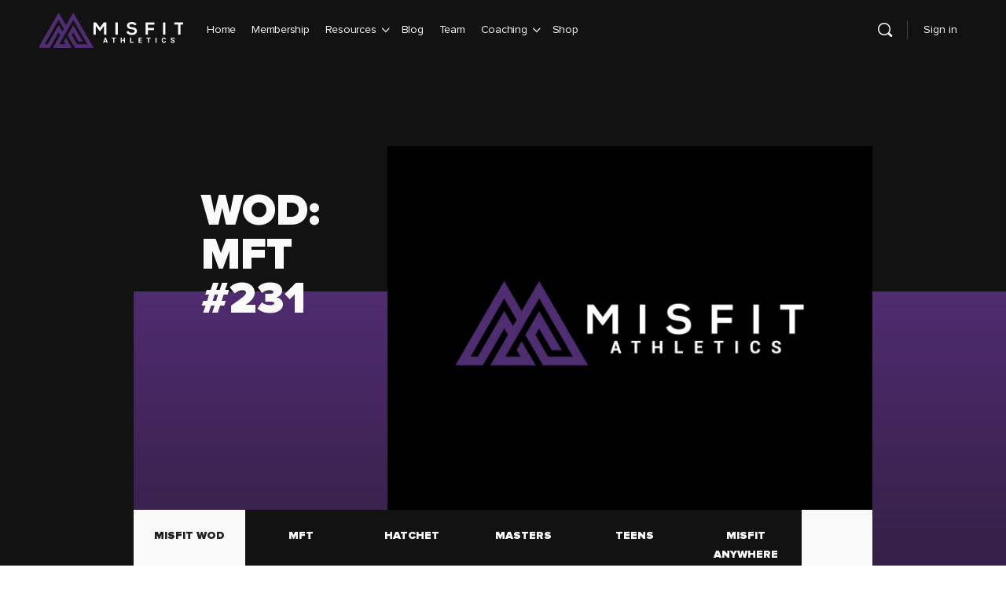

--- FILE ---
content_type: text/html; charset=UTF-8
request_url: https://staging.dev.misfitathletics.com/mft-231/
body_size: 62947
content:
<!doctype html>
<html lang="en-US">
	<head>
		<meta charset="UTF-8">
<script type="text/javascript">
/* <![CDATA[ */
var gform;gform||(document.addEventListener("gform_main_scripts_loaded",function(){gform.scriptsLoaded=!0}),document.addEventListener("gform/theme/scripts_loaded",function(){gform.themeScriptsLoaded=!0}),window.addEventListener("DOMContentLoaded",function(){gform.domLoaded=!0}),gform={domLoaded:!1,scriptsLoaded:!1,themeScriptsLoaded:!1,isFormEditor:()=>"function"==typeof InitializeEditor,callIfLoaded:function(o){return!(!gform.domLoaded||!gform.scriptsLoaded||!gform.themeScriptsLoaded&&!gform.isFormEditor()||(gform.isFormEditor()&&console.warn("The use of gform.initializeOnLoaded() is deprecated in the form editor context and will be removed in Gravity Forms 3.1."),o(),0))},initializeOnLoaded:function(o){gform.callIfLoaded(o)||(document.addEventListener("gform_main_scripts_loaded",()=>{gform.scriptsLoaded=!0,gform.callIfLoaded(o)}),document.addEventListener("gform/theme/scripts_loaded",()=>{gform.themeScriptsLoaded=!0,gform.callIfLoaded(o)}),window.addEventListener("DOMContentLoaded",()=>{gform.domLoaded=!0,gform.callIfLoaded(o)}))},hooks:{action:{},filter:{}},addAction:function(o,r,e,t){gform.addHook("action",o,r,e,t)},addFilter:function(o,r,e,t){gform.addHook("filter",o,r,e,t)},doAction:function(o){gform.doHook("action",o,arguments)},applyFilters:function(o){return gform.doHook("filter",o,arguments)},removeAction:function(o,r){gform.removeHook("action",o,r)},removeFilter:function(o,r,e){gform.removeHook("filter",o,r,e)},addHook:function(o,r,e,t,n){null==gform.hooks[o][r]&&(gform.hooks[o][r]=[]);var d=gform.hooks[o][r];null==n&&(n=r+"_"+d.length),gform.hooks[o][r].push({tag:n,callable:e,priority:t=null==t?10:t})},doHook:function(r,o,e){var t;if(e=Array.prototype.slice.call(e,1),null!=gform.hooks[r][o]&&((o=gform.hooks[r][o]).sort(function(o,r){return o.priority-r.priority}),o.forEach(function(o){"function"!=typeof(t=o.callable)&&(t=window[t]),"action"==r?t.apply(null,e):e[0]=t.apply(null,e)})),"filter"==r)return e[0]},removeHook:function(o,r,t,n){var e;null!=gform.hooks[o][r]&&(e=(e=gform.hooks[o][r]).filter(function(o,r,e){return!!(null!=n&&n!=o.tag||null!=t&&t!=o.priority)}),gform.hooks[o][r]=e)}});
/* ]]> */
</script>

		<link rel="profile" href="http://gmpg.org/xfn/11">
		<meta name='robots' content='index, follow, max-image-preview:large, max-snippet:-1, max-video-preview:-1' />
	<style>img:is([sizes="auto" i], [sizes^="auto," i]) { contain-intrinsic-size: 3000px 1500px }</style>
	<meta name="dlm-version" content="5.1.6">
            <script data-no-defer="1" data-ezscrex="false" data-cfasync="false" data-pagespeed-no-defer data-cookieconsent="ignore">
                var ctPublicFunctions = {"_ajax_nonce":"656172fccf","_rest_nonce":"3a628381c1","_ajax_url":"\/wp-admin\/admin-ajax.php","_rest_url":"https:\/\/staging.dev.misfitathletics.com\/wp-json\/","data__cookies_type":"native","data__ajax_type":"rest","data__bot_detector_enabled":0,"data__frontend_data_log_enabled":1,"cookiePrefix":"","wprocket_detected":true,"host_url":"staging.dev.misfitathletics.com","text__ee_click_to_select":"Click to select the whole data","text__ee_original_email":"The complete one is","text__ee_got_it":"Got it","text__ee_blocked":"Blocked","text__ee_cannot_connect":"Cannot connect","text__ee_cannot_decode":"Can not decode email. Unknown reason","text__ee_email_decoder":"CleanTalk email decoder","text__ee_wait_for_decoding":"The magic is on the way!","text__ee_decoding_process":"Please wait a few seconds while we decode the contact data."}
            </script>
        
            <script data-no-defer="1" data-ezscrex="false" data-cfasync="false" data-pagespeed-no-defer data-cookieconsent="ignore">
                var ctPublic = {"_ajax_nonce":"656172fccf","settings__forms__check_internal":"0","settings__forms__check_external":"0","settings__forms__force_protection":0,"settings__forms__search_test":"1","settings__forms__wc_add_to_cart":0,"settings__data__bot_detector_enabled":0,"settings__sfw__anti_crawler":"1","blog_home":"https:\/\/staging.dev.misfitathletics.com\/","pixel__setting":"0","pixel__enabled":false,"pixel__url":null,"data__email_check_before_post":1,"data__email_check_exist_post":0,"data__cookies_type":"native","data__key_is_ok":true,"data__visible_fields_required":true,"wl_brandname":"Anti-Spam by CleanTalk","wl_brandname_short":"CleanTalk","ct_checkjs_key":"e70d69b6f810292d13b7988a3a11232f74e05152543817b24a6ab841b9c4d94a","emailEncoderPassKey":"cf27478f31978f914e5f301280e2af3f","bot_detector_forms_excluded":"W10=","advancedCacheExists":true,"varnishCacheExists":false,"wc_ajax_add_to_cart":false}
            </script>
        
<!-- Google Tag Manager for WordPress by gtm4wp.com -->
<script data-cfasync="false" data-pagespeed-no-defer>
	var gtm4wp_datalayer_name = "dataLayer";
	var dataLayer = dataLayer || [];
</script>
<!-- End Google Tag Manager for WordPress by gtm4wp.com -->
	<!-- This site is optimized with the Yoast SEO Premium plugin v20.0 (Yoast SEO v26.7) - https://yoast.com/wordpress/plugins/seo/ -->
	<title>MFT #231 - Crossfit Programming - Misfit Athletics | Crossfit Programming for Competition</title>
	<link rel="canonical" href="https://staging.dev.misfitathletics.com/mft-231/" />
	<meta property="og:locale" content="en_US" />
	<meta property="og:type" content="article" />
	<meta property="og:title" content="MFT #231" />
	<meta property="og:description" content="Cycle 2 Day 12 Tuesday is the day we pick all four pieces for everyone. Suggested order: D. C. B. E. A. Met-Con Nothing today&hellip;" />
	<meta property="og:url" content="https://staging.dev.misfitathletics.com/mft-231/" />
	<meta property="og:site_name" content="Misfit Athletics | Crossfit Programming for Competition" />
	<meta property="article:publisher" content="http://facebook.com/misfitathletics" />
	<meta property="article:published_time" content="2013-09-03T05:00:38+00:00" />
	<meta property="og:image" content="https://staging.dev.misfitathletics.com/wp-content/uploads/2016/02/MisfitSiteAboutLogoExtAbout-Page.png" />
	<meta property="og:image:width" content="1405" />
	<meta property="og:image:height" content="602" />
	<meta property="og:image:type" content="image/png" />
	<meta name="author" content="Caroline" />
	<meta name="twitter:card" content="summary_large_image" />
	<meta name="twitter:creator" content="@misfitathletics" />
	<meta name="twitter:site" content="@misfitathletics" />
	<meta name="twitter:label1" content="Written by" />
	<meta name="twitter:data1" content="Caroline" />
	<meta name="twitter:label2" content="Est. reading time" />
	<meta name="twitter:data2" content="1 minute" />
	<script type="application/ld+json" class="yoast-schema-graph">{"@context":"https://schema.org","@graph":[{"@type":"Article","@id":"https://staging.dev.misfitathletics.com/mft-231/#article","isPartOf":{"@id":"https://staging.dev.misfitathletics.com/mft-231/"},"author":{"name":"Caroline","@id":"https://staging.dev.misfitathletics.com/#/schema/person/d9052ad233ef6276685ebf25a915acc2"},"headline":"MFT #231","datePublished":"2013-09-03T05:00:38+00:00","mainEntityOfPage":{"@id":"https://staging.dev.misfitathletics.com/mft-231/"},"wordCount":187,"commentCount":0,"publisher":{"@id":"https://staging.dev.misfitathletics.com/#organization"},"inLanguage":"en-US","potentialAction":[{"@type":"CommentAction","name":"Comment","target":["https://staging.dev.misfitathletics.com/mft-231/#respond"]}]},{"@type":"WebPage","@id":"https://staging.dev.misfitathletics.com/mft-231/","url":"https://staging.dev.misfitathletics.com/mft-231/","name":"MFT #231 - Crossfit Programming - Misfit Athletics | Crossfit Programming for Competition","isPartOf":{"@id":"https://staging.dev.misfitathletics.com/#website"},"datePublished":"2013-09-03T05:00:38+00:00","breadcrumb":{"@id":"https://staging.dev.misfitathletics.com/mft-231/#breadcrumb"},"inLanguage":"en-US","potentialAction":[{"@type":"ReadAction","target":["https://staging.dev.misfitathletics.com/mft-231/"]}]},{"@type":"BreadcrumbList","@id":"https://staging.dev.misfitathletics.com/mft-231/#breadcrumb","itemListElement":[{"@type":"ListItem","position":1,"name":"Home","item":"https://staging.dev.misfitathletics.com/"},{"@type":"ListItem","position":2,"name":"MFT #231"}]},{"@type":"WebSite","@id":"https://staging.dev.misfitathletics.com/#website","url":"https://staging.dev.misfitathletics.com/","name":"Misfit Athletics | Crossfit Programming for Competition","description":"The most well rounded Crossfit programming for competitive athletes.","publisher":{"@id":"https://staging.dev.misfitathletics.com/#organization"},"potentialAction":[{"@type":"SearchAction","target":{"@type":"EntryPoint","urlTemplate":"https://staging.dev.misfitathletics.com/?s={search_term_string}"},"query-input":{"@type":"PropertyValueSpecification","valueRequired":true,"valueName":"search_term_string"}}],"inLanguage":"en-US"},{"@type":"Organization","@id":"https://staging.dev.misfitathletics.com/#organization","name":"Misfit Athletics","url":"https://staging.dev.misfitathletics.com/","logo":{"@type":"ImageObject","inLanguage":"en-US","@id":"https://staging.dev.misfitathletics.com/#/schema/logo/image/","url":"https://staging.dev.misfitathletics.com/wp-content/uploads/2016/02/MisfitSiteAboutLogoExtAbout-Page.png","contentUrl":"https://staging.dev.misfitathletics.com/wp-content/uploads/2016/02/MisfitSiteAboutLogoExtAbout-Page.png","width":1405,"height":602,"caption":"Misfit Athletics"},"image":{"@id":"https://staging.dev.misfitathletics.com/#/schema/logo/image/"},"sameAs":["http://facebook.com/misfitathletics","https://x.com/misfitathletics","http://instagram.com/misfitathletics","http://youtube.com/misfitathletics"]},{"@type":"Person","@id":"https://staging.dev.misfitathletics.com/#/schema/person/d9052ad233ef6276685ebf25a915acc2","name":"Caroline","image":{"@type":"ImageObject","inLanguage":"en-US","@id":"https://staging.dev.misfitathletics.com/#/schema/person/image/","url":"https://staging.dev.misfitathletics.com/wp-content/uploads/avatars/0/630358f796afc-bpthumb.png","contentUrl":"https://staging.dev.misfitathletics.com/wp-content/uploads/avatars/0/630358f796afc-bpthumb.png","caption":"Caroline"},"sameAs":["https://www.facebook.com/app_scoped_user_id/1759114387653927/"]}]}</script>
	<!-- / Yoast SEO Premium plugin. -->


<link rel='dns-prefetch' href='//cdnjs.cloudflare.com' />
<link rel='dns-prefetch' href='//www.google.com' />
<link rel='dns-prefetch' href='//js.stripe.com' />
<link rel='dns-prefetch' href='//ajax.googleapis.com' />
<link rel='dns-prefetch' href='//www.googletagmanager.com' />
<link rel="alternate" type="application/rss+xml" title="Misfit Athletics | Crossfit Programming for Competition &raquo; Feed" href="https://staging.dev.misfitathletics.com/feed/" />
<link rel="alternate" type="application/rss+xml" title="Misfit Athletics | Crossfit Programming for Competition &raquo; Comments Feed" href="https://staging.dev.misfitathletics.com/comments/feed/" />
<link rel="alternate" type="application/rss+xml" title="Misfit Athletics | Crossfit Programming for Competition &raquo; MFT #231 Comments Feed" href="https://staging.dev.misfitathletics.com/mft-231/feed/" />
<script type="text/javascript">
/* <![CDATA[ */
window._wpemojiSettings = {"baseUrl":"https:\/\/s.w.org\/images\/core\/emoji\/16.0.1\/72x72\/","ext":".png","svgUrl":"https:\/\/s.w.org\/images\/core\/emoji\/16.0.1\/svg\/","svgExt":".svg","source":{"concatemoji":"https:\/\/staging.dev.misfitathletics.com\/wp-includes\/js\/wp-emoji-release.min.js?ver=6.8.3"}};
/*! This file is auto-generated */
!function(s,n){var o,i,e;function c(e){try{var t={supportTests:e,timestamp:(new Date).valueOf()};sessionStorage.setItem(o,JSON.stringify(t))}catch(e){}}function p(e,t,n){e.clearRect(0,0,e.canvas.width,e.canvas.height),e.fillText(t,0,0);var t=new Uint32Array(e.getImageData(0,0,e.canvas.width,e.canvas.height).data),a=(e.clearRect(0,0,e.canvas.width,e.canvas.height),e.fillText(n,0,0),new Uint32Array(e.getImageData(0,0,e.canvas.width,e.canvas.height).data));return t.every(function(e,t){return e===a[t]})}function u(e,t){e.clearRect(0,0,e.canvas.width,e.canvas.height),e.fillText(t,0,0);for(var n=e.getImageData(16,16,1,1),a=0;a<n.data.length;a++)if(0!==n.data[a])return!1;return!0}function f(e,t,n,a){switch(t){case"flag":return n(e,"\ud83c\udff3\ufe0f\u200d\u26a7\ufe0f","\ud83c\udff3\ufe0f\u200b\u26a7\ufe0f")?!1:!n(e,"\ud83c\udde8\ud83c\uddf6","\ud83c\udde8\u200b\ud83c\uddf6")&&!n(e,"\ud83c\udff4\udb40\udc67\udb40\udc62\udb40\udc65\udb40\udc6e\udb40\udc67\udb40\udc7f","\ud83c\udff4\u200b\udb40\udc67\u200b\udb40\udc62\u200b\udb40\udc65\u200b\udb40\udc6e\u200b\udb40\udc67\u200b\udb40\udc7f");case"emoji":return!a(e,"\ud83e\udedf")}return!1}function g(e,t,n,a){var r="undefined"!=typeof WorkerGlobalScope&&self instanceof WorkerGlobalScope?new OffscreenCanvas(300,150):s.createElement("canvas"),o=r.getContext("2d",{willReadFrequently:!0}),i=(o.textBaseline="top",o.font="600 32px Arial",{});return e.forEach(function(e){i[e]=t(o,e,n,a)}),i}function t(e){var t=s.createElement("script");t.src=e,t.defer=!0,s.head.appendChild(t)}"undefined"!=typeof Promise&&(o="wpEmojiSettingsSupports",i=["flag","emoji"],n.supports={everything:!0,everythingExceptFlag:!0},e=new Promise(function(e){s.addEventListener("DOMContentLoaded",e,{once:!0})}),new Promise(function(t){var n=function(){try{var e=JSON.parse(sessionStorage.getItem(o));if("object"==typeof e&&"number"==typeof e.timestamp&&(new Date).valueOf()<e.timestamp+604800&&"object"==typeof e.supportTests)return e.supportTests}catch(e){}return null}();if(!n){if("undefined"!=typeof Worker&&"undefined"!=typeof OffscreenCanvas&&"undefined"!=typeof URL&&URL.createObjectURL&&"undefined"!=typeof Blob)try{var e="postMessage("+g.toString()+"("+[JSON.stringify(i),f.toString(),p.toString(),u.toString()].join(",")+"));",a=new Blob([e],{type:"text/javascript"}),r=new Worker(URL.createObjectURL(a),{name:"wpTestEmojiSupports"});return void(r.onmessage=function(e){c(n=e.data),r.terminate(),t(n)})}catch(e){}c(n=g(i,f,p,u))}t(n)}).then(function(e){for(var t in e)n.supports[t]=e[t],n.supports.everything=n.supports.everything&&n.supports[t],"flag"!==t&&(n.supports.everythingExceptFlag=n.supports.everythingExceptFlag&&n.supports[t]);n.supports.everythingExceptFlag=n.supports.everythingExceptFlag&&!n.supports.flag,n.DOMReady=!1,n.readyCallback=function(){n.DOMReady=!0}}).then(function(){return e}).then(function(){var e;n.supports.everything||(n.readyCallback(),(e=n.source||{}).concatemoji?t(e.concatemoji):e.wpemoji&&e.twemoji&&(t(e.twemoji),t(e.wpemoji)))}))}((window,document),window._wpemojiSettings);
/* ]]> */
</script>
<link data-minify="1" rel='stylesheet' id='mp-theme-css' href='https://staging.dev.misfitathletics.com/wp-content/cache/min/1/wp-content/plugins/memberpress/css/ui/theme-f513267581092972eb95d860773c7e59.css' type='text/css' media='all' />
<link data-minify="1" rel='stylesheet' id='mp-account-css-css' href='https://staging.dev.misfitathletics.com/wp-content/cache/min/1/wp-content/plugins/memberpress/css/ui/account-19337439fac03ae03e8024869ba9a4d7.css' type='text/css' media='all' />
<link rel='stylesheet' id='dashicons-css' href='https://staging.dev.misfitathletics.com/wp-includes/css/dashicons.min.css?ver=6.8.3' type='text/css' media='all' />
<link data-minify="1" rel='stylesheet' id='mp-login-css-css' href='https://staging.dev.misfitathletics.com/wp-content/cache/min/1/wp-content/plugins/memberpress/css/ui/login-e56c7b1b7dc45917693a81d9559f34d5.css' type='text/css' media='all' />
<link rel='stylesheet' id='mepr-jquery-ui-smoothness-css' href='//ajax.googleapis.com/ajax/libs/jqueryui/1.13.3/themes/smoothness/jquery-ui.css?ver=6.8.3' type='text/css' media='all' />
<link data-minify="1" rel='stylesheet' id='jquery-ui-timepicker-addon-css' href='https://staging.dev.misfitathletics.com/wp-content/cache/min/1/wp-content/plugins/memberpress/css/jquery-ui-timepicker-addon-ed8f5b2ab3b657d2c53c7f09a980ed15.css' type='text/css' media='all' />
<link rel='stylesheet' id='jquery-magnific-popup-css' href='https://cdnjs.cloudflare.com/ajax/libs/magnific-popup.js/1.1.0/magnific-popup.min.css?ver=6.8.3' type='text/css' media='all' />
<link data-minify="1" rel='stylesheet' id='mp-signup-css' href='https://staging.dev.misfitathletics.com/wp-content/cache/min/1/wp-content/plugins/memberpress/css/signup-13ab0d4638beafc6c5ad441a5c3b69ca.css' type='text/css' media='all' />
<link rel='stylesheet' id='mp-plans-css-css' href='https://staging.dev.misfitathletics.com/wp-content/plugins/memberpress/css/plans.min.css?ver=1.11.17' type='text/css' media='all' />
<link rel='stylesheet' id='bp-nouveau-icons-map-css' href='https://staging.dev.misfitathletics.com/wp-content/plugins/buddyboss-platform/bp-templates/bp-nouveau/icons/css/icons-map.min.css?ver=2.2.1' type='text/css' media='screen' />
<link rel='stylesheet' id='bp-nouveau-bb-icons-css' href='https://staging.dev.misfitathletics.com/wp-content/plugins/buddyboss-platform/bp-templates/bp-nouveau/icons/css/bb-icons.min.css?ver=2.2.1' type='text/css' media='screen' />
<link rel='stylesheet' id='bp-nouveau-css' href='https://staging.dev.misfitathletics.com/wp-content/plugins/buddyboss-platform/bp-templates/bp-nouveau/css/buddypress.min.css?ver=2.2.1' type='text/css' media='screen' />
<style id='bp-nouveau-inline-css' type='text/css'>
.list-wrap .bs-group-cover a:before{ background:unset; }
</style>
<link rel='stylesheet' id='sby_styles-css' href='https://staging.dev.misfitathletics.com/wp-content/plugins/youtube-feed-pro/css/sb-youtube.min.css?ver=1.1.3' type='text/css' media='all' />
<link data-minify="1" rel='stylesheet' id='buddyboss_legacy-css' href='https://staging.dev.misfitathletics.com/wp-content/cache/min/1/wp-content/themes/buddyboss-theme/inc/plugins/buddyboss-menu-icons/vendor/kucrut/icon-picker/css/types/buddyboss_legacy-0b28a21c42f4f70650d54dcb7e490af9.css' type='text/css' media='all' />
<link data-minify="1" rel='stylesheet' id='elusive-css' href='https://staging.dev.misfitathletics.com/wp-content/cache/min/1/wp-content/themes/buddyboss-theme/inc/plugins/buddyboss-menu-icons/vendor/kucrut/icon-picker/css/types/elusive-64746428ce1e9b511c58a3e7e38ca100.css' type='text/css' media='all' />
<link data-minify="1" rel='stylesheet' id='font-awesome-css' href='https://staging.dev.misfitathletics.com/wp-content/cache/min/1/wp-content/themes/buddyboss-theme/inc/plugins/buddyboss-menu-icons/vendor/kucrut/icon-picker/css/types/font-awesome-e1e3616f32c244949734e2bc735159b9.css' type='text/css' media='all' />
<link data-minify="1" rel='stylesheet' id='foundation-icons-css' href='https://staging.dev.misfitathletics.com/wp-content/cache/min/1/wp-content/themes/buddyboss-theme/inc/plugins/buddyboss-menu-icons/vendor/kucrut/icon-picker/css/types/foundation-icons-f533c2de212c186b38a839c789ef7780.css' type='text/css' media='all' />
<link data-minify="1" rel='stylesheet' id='genericons-css' href='https://staging.dev.misfitathletics.com/wp-content/cache/min/1/wp-content/themes/buddyboss-theme/inc/plugins/buddyboss-menu-icons/vendor/kucrut/icon-picker/css/types/genericons-89798804243b7ae90d1cb6f1640f50fc.css' type='text/css' media='all' />
<link rel='stylesheet' id='wp-block-library-css' href='https://staging.dev.misfitathletics.com/wp-includes/css/dist/block-library/style.min.css?ver=6.8.3' type='text/css' media='all' />
<link data-minify="1" rel='stylesheet' id='my-custom-block-frontend-css-css' href='https://staging.dev.misfitathletics.com/wp-content/cache/min/1/wp-content/plugins/wpdm-gutenberg-blocks/build/style-c36e0608c3926bb9931289ae735cd76c.css' type='text/css' media='all' />
<style id='classic-theme-styles-inline-css' type='text/css'>
/*! This file is auto-generated */
.wp-block-button__link{color:#fff;background-color:#32373c;border-radius:9999px;box-shadow:none;text-decoration:none;padding:calc(.667em + 2px) calc(1.333em + 2px);font-size:1.125em}.wp-block-file__button{background:#32373c;color:#fff;text-decoration:none}
</style>
<style id='safe-svg-svg-icon-style-inline-css' type='text/css'>
.safe-svg-cover{text-align:center}.safe-svg-cover .safe-svg-inside{display:inline-block;max-width:100%}.safe-svg-cover svg{fill:currentColor;height:100%;max-height:100%;max-width:100%;width:100%}

</style>
<link rel='stylesheet' id='wp-components-css' href='https://staging.dev.misfitathletics.com/wp-includes/css/dist/components/style.min.css?ver=6.8.3' type='text/css' media='all' />
<link rel='stylesheet' id='wp-preferences-css' href='https://staging.dev.misfitathletics.com/wp-includes/css/dist/preferences/style.min.css?ver=6.8.3' type='text/css' media='all' />
<link rel='stylesheet' id='wp-block-editor-css' href='https://staging.dev.misfitathletics.com/wp-includes/css/dist/block-editor/style.min.css?ver=6.8.3' type='text/css' media='all' />
<link data-minify="1" rel='stylesheet' id='popup-maker-block-library-style-css' href='https://staging.dev.misfitathletics.com/wp-content/cache/min/1/wp-content/plugins/popup-maker/dist/packages/block-library-style-72f0e92fa67cff41210e373d2610be9f.css' type='text/css' media='all' />
<link data-minify="1" rel='stylesheet' id='bb_theme_block-buddypanel-style-css-css' href='https://staging.dev.misfitathletics.com/wp-content/cache/min/1/wp-content/themes/buddyboss-theme/blocks/buddypanel/build/style-buddypanel-dcf9099e277cc5443a2831450c88caf7.css' type='text/css' media='all' />
<link data-minify="1" rel='stylesheet' id='edd-blocks-css' href='https://staging.dev.misfitathletics.com/wp-content/cache/min/1/wp-content/plugins/easy-digital-downloads/includes/blocks/assets/css/edd-blocks-55c23deec7ece2414f682a5573643f50.css' type='text/css' media='all' />
<link data-minify="1" rel='stylesheet' id='misfit-gutenberg-css' href='https://staging.dev.misfitathletics.com/wp-content/cache/min/1/wp-content/themes/misfit-buddyboss/assets/css/theme-gutenberg-1b0d9757fc8b3779da4178f6df3b4c1c.css' type='text/css' media='' />
<link data-minify="1" rel='stylesheet' id='misfit-icons-css' href='https://staging.dev.misfitathletics.com/wp-content/cache/min/1/wp-content/themes/misfit-buddyboss/assets/fontello/css/fontello-4eaa7bafff3adf8162cd39b30945a511.css' type='text/css' media='' />
<style id='global-styles-inline-css' type='text/css'>
:root{--wp--preset--aspect-ratio--square: 1;--wp--preset--aspect-ratio--4-3: 4/3;--wp--preset--aspect-ratio--3-4: 3/4;--wp--preset--aspect-ratio--3-2: 3/2;--wp--preset--aspect-ratio--2-3: 2/3;--wp--preset--aspect-ratio--16-9: 16/9;--wp--preset--aspect-ratio--9-16: 9/16;--wp--preset--color--black: #1F1F1F;--wp--preset--color--cyan-bluish-gray: #abb8c3;--wp--preset--color--white: #ffffff;--wp--preset--color--pale-pink: #f78da7;--wp--preset--color--vivid-red: #cf2e2e;--wp--preset--color--luminous-vivid-orange: #ff6900;--wp--preset--color--luminous-vivid-amber: #fcb900;--wp--preset--color--light-green-cyan: #7bdcb5;--wp--preset--color--vivid-green-cyan: #00d084;--wp--preset--color--pale-cyan-blue: #8ed1fc;--wp--preset--color--vivid-cyan-blue: #0693e3;--wp--preset--color--vivid-purple: #9b51e0;--wp--preset--color--dark-violet: #502C70;--wp--preset--color--purple: #323232;--wp--preset--color--orange: #E87B00;--wp--preset--color--bg-black: #121212;--wp--preset--color--gray-dusty: #959595;--wp--preset--color--gray-silver: #C4C4C4;--wp--preset--color--gray-alto: #D6D6D6;--wp--preset--color--gray-mercury: #E5E5E5;--wp--preset--color--gray-wild-sand: #F5F5F5;--wp--preset--color--gray-alabaster: #FAFAFA;--wp--preset--color--red: #FF554A;--wp--preset--gradient--vivid-cyan-blue-to-vivid-purple: linear-gradient(135deg,rgba(6,147,227,1) 0%,rgb(155,81,224) 100%);--wp--preset--gradient--light-green-cyan-to-vivid-green-cyan: linear-gradient(135deg,rgb(122,220,180) 0%,rgb(0,208,130) 100%);--wp--preset--gradient--luminous-vivid-amber-to-luminous-vivid-orange: linear-gradient(135deg,rgba(252,185,0,1) 0%,rgba(255,105,0,1) 100%);--wp--preset--gradient--luminous-vivid-orange-to-vivid-red: linear-gradient(135deg,rgba(255,105,0,1) 0%,rgb(207,46,46) 100%);--wp--preset--gradient--very-light-gray-to-cyan-bluish-gray: linear-gradient(135deg,rgb(238,238,238) 0%,rgb(169,184,195) 100%);--wp--preset--gradient--cool-to-warm-spectrum: linear-gradient(135deg,rgb(74,234,220) 0%,rgb(151,120,209) 20%,rgb(207,42,186) 40%,rgb(238,44,130) 60%,rgb(251,105,98) 80%,rgb(254,248,76) 100%);--wp--preset--gradient--blush-light-purple: linear-gradient(135deg,rgb(255,206,236) 0%,rgb(152,150,240) 100%);--wp--preset--gradient--blush-bordeaux: linear-gradient(135deg,rgb(254,205,165) 0%,rgb(254,45,45) 50%,rgb(107,0,62) 100%);--wp--preset--gradient--luminous-dusk: linear-gradient(135deg,rgb(255,203,112) 0%,rgb(199,81,192) 50%,rgb(65,88,208) 100%);--wp--preset--gradient--pale-ocean: linear-gradient(135deg,rgb(255,245,203) 0%,rgb(182,227,212) 50%,rgb(51,167,181) 100%);--wp--preset--gradient--electric-grass: linear-gradient(135deg,rgb(202,248,128) 0%,rgb(113,206,126) 100%);--wp--preset--gradient--midnight: linear-gradient(135deg,rgb(2,3,129) 0%,rgb(40,116,252) 100%);--wp--preset--font-size--small: 13px;--wp--preset--font-size--medium: 20px;--wp--preset--font-size--large: 36px;--wp--preset--font-size--x-large: 42px;--wp--preset--spacing--20: 0.44rem;--wp--preset--spacing--30: 0.67rem;--wp--preset--spacing--40: 1rem;--wp--preset--spacing--50: 1.5rem;--wp--preset--spacing--60: 2.25rem;--wp--preset--spacing--70: 3.38rem;--wp--preset--spacing--80: 5.06rem;--wp--preset--shadow--natural: 6px 6px 9px rgba(0, 0, 0, 0.2);--wp--preset--shadow--deep: 12px 12px 50px rgba(0, 0, 0, 0.4);--wp--preset--shadow--sharp: 6px 6px 0px rgba(0, 0, 0, 0.2);--wp--preset--shadow--outlined: 6px 6px 0px -3px rgba(255, 255, 255, 1), 6px 6px rgba(0, 0, 0, 1);--wp--preset--shadow--crisp: 6px 6px 0px rgba(0, 0, 0, 1);}:where(.is-layout-flex){gap: 0.5em;}:where(.is-layout-grid){gap: 0.5em;}body .is-layout-flex{display: flex;}.is-layout-flex{flex-wrap: wrap;align-items: center;}.is-layout-flex > :is(*, div){margin: 0;}body .is-layout-grid{display: grid;}.is-layout-grid > :is(*, div){margin: 0;}:where(.wp-block-columns.is-layout-flex){gap: 2em;}:where(.wp-block-columns.is-layout-grid){gap: 2em;}:where(.wp-block-post-template.is-layout-flex){gap: 1.25em;}:where(.wp-block-post-template.is-layout-grid){gap: 1.25em;}.has-black-color{color: var(--wp--preset--color--black) !important;}.has-cyan-bluish-gray-color{color: var(--wp--preset--color--cyan-bluish-gray) !important;}.has-white-color{color: var(--wp--preset--color--white) !important;}.has-pale-pink-color{color: var(--wp--preset--color--pale-pink) !important;}.has-vivid-red-color{color: var(--wp--preset--color--vivid-red) !important;}.has-luminous-vivid-orange-color{color: var(--wp--preset--color--luminous-vivid-orange) !important;}.has-luminous-vivid-amber-color{color: var(--wp--preset--color--luminous-vivid-amber) !important;}.has-light-green-cyan-color{color: var(--wp--preset--color--light-green-cyan) !important;}.has-vivid-green-cyan-color{color: var(--wp--preset--color--vivid-green-cyan) !important;}.has-pale-cyan-blue-color{color: var(--wp--preset--color--pale-cyan-blue) !important;}.has-vivid-cyan-blue-color{color: var(--wp--preset--color--vivid-cyan-blue) !important;}.has-vivid-purple-color{color: var(--wp--preset--color--vivid-purple) !important;}.has-black-background-color{background-color: var(--wp--preset--color--black) !important;}.has-cyan-bluish-gray-background-color{background-color: var(--wp--preset--color--cyan-bluish-gray) !important;}.has-white-background-color{background-color: var(--wp--preset--color--white) !important;}.has-pale-pink-background-color{background-color: var(--wp--preset--color--pale-pink) !important;}.has-vivid-red-background-color{background-color: var(--wp--preset--color--vivid-red) !important;}.has-luminous-vivid-orange-background-color{background-color: var(--wp--preset--color--luminous-vivid-orange) !important;}.has-luminous-vivid-amber-background-color{background-color: var(--wp--preset--color--luminous-vivid-amber) !important;}.has-light-green-cyan-background-color{background-color: var(--wp--preset--color--light-green-cyan) !important;}.has-vivid-green-cyan-background-color{background-color: var(--wp--preset--color--vivid-green-cyan) !important;}.has-pale-cyan-blue-background-color{background-color: var(--wp--preset--color--pale-cyan-blue) !important;}.has-vivid-cyan-blue-background-color{background-color: var(--wp--preset--color--vivid-cyan-blue) !important;}.has-vivid-purple-background-color{background-color: var(--wp--preset--color--vivid-purple) !important;}.has-black-border-color{border-color: var(--wp--preset--color--black) !important;}.has-cyan-bluish-gray-border-color{border-color: var(--wp--preset--color--cyan-bluish-gray) !important;}.has-white-border-color{border-color: var(--wp--preset--color--white) !important;}.has-pale-pink-border-color{border-color: var(--wp--preset--color--pale-pink) !important;}.has-vivid-red-border-color{border-color: var(--wp--preset--color--vivid-red) !important;}.has-luminous-vivid-orange-border-color{border-color: var(--wp--preset--color--luminous-vivid-orange) !important;}.has-luminous-vivid-amber-border-color{border-color: var(--wp--preset--color--luminous-vivid-amber) !important;}.has-light-green-cyan-border-color{border-color: var(--wp--preset--color--light-green-cyan) !important;}.has-vivid-green-cyan-border-color{border-color: var(--wp--preset--color--vivid-green-cyan) !important;}.has-pale-cyan-blue-border-color{border-color: var(--wp--preset--color--pale-cyan-blue) !important;}.has-vivid-cyan-blue-border-color{border-color: var(--wp--preset--color--vivid-cyan-blue) !important;}.has-vivid-purple-border-color{border-color: var(--wp--preset--color--vivid-purple) !important;}.has-vivid-cyan-blue-to-vivid-purple-gradient-background{background: var(--wp--preset--gradient--vivid-cyan-blue-to-vivid-purple) !important;}.has-light-green-cyan-to-vivid-green-cyan-gradient-background{background: var(--wp--preset--gradient--light-green-cyan-to-vivid-green-cyan) !important;}.has-luminous-vivid-amber-to-luminous-vivid-orange-gradient-background{background: var(--wp--preset--gradient--luminous-vivid-amber-to-luminous-vivid-orange) !important;}.has-luminous-vivid-orange-to-vivid-red-gradient-background{background: var(--wp--preset--gradient--luminous-vivid-orange-to-vivid-red) !important;}.has-very-light-gray-to-cyan-bluish-gray-gradient-background{background: var(--wp--preset--gradient--very-light-gray-to-cyan-bluish-gray) !important;}.has-cool-to-warm-spectrum-gradient-background{background: var(--wp--preset--gradient--cool-to-warm-spectrum) !important;}.has-blush-light-purple-gradient-background{background: var(--wp--preset--gradient--blush-light-purple) !important;}.has-blush-bordeaux-gradient-background{background: var(--wp--preset--gradient--blush-bordeaux) !important;}.has-luminous-dusk-gradient-background{background: var(--wp--preset--gradient--luminous-dusk) !important;}.has-pale-ocean-gradient-background{background: var(--wp--preset--gradient--pale-ocean) !important;}.has-electric-grass-gradient-background{background: var(--wp--preset--gradient--electric-grass) !important;}.has-midnight-gradient-background{background: var(--wp--preset--gradient--midnight) !important;}.has-small-font-size{font-size: var(--wp--preset--font-size--small) !important;}.has-medium-font-size{font-size: var(--wp--preset--font-size--medium) !important;}.has-large-font-size{font-size: var(--wp--preset--font-size--large) !important;}.has-x-large-font-size{font-size: var(--wp--preset--font-size--x-large) !important;}
:where(.wp-block-post-template.is-layout-flex){gap: 1.25em;}:where(.wp-block-post-template.is-layout-grid){gap: 1.25em;}
:where(.wp-block-columns.is-layout-flex){gap: 2em;}:where(.wp-block-columns.is-layout-grid){gap: 2em;}
:root :where(.wp-block-pullquote){font-size: 1.5em;line-height: 1.6;}
</style>
<link rel='stylesheet' id='bb-pro-enqueue-scripts-css' href='https://staging.dev.misfitathletics.com/wp-content/plugins/buddyboss-platform-pro/assets/css/index.min.css?ver=2.2.1.1' type='text/css' media='all' />
<link rel='stylesheet' id='bb-access-control-css' href='https://staging.dev.misfitathletics.com/wp-content/plugins/buddyboss-platform-pro/includes/access-control/assets/css/bb-access-control.min.css?ver=2.2.1.1' type='text/css' media='all' />
<link rel='stylesheet' id='cleantalk-public-css-css' href='https://staging.dev.misfitathletics.com/wp-content/plugins/cleantalk-spam-protect/css/cleantalk-public.min.css?ver=6.70.1_1766173294' type='text/css' media='all' />
<link rel='stylesheet' id='cleantalk-email-decoder-css-css' href='https://staging.dev.misfitathletics.com/wp-content/plugins/cleantalk-spam-protect/css/cleantalk-email-decoder.min.css?ver=6.70.1_1766173294' type='text/css' media='all' />
<link data-minify="1" rel='stylesheet' id='wpdm-fonticon-css' href='https://staging.dev.misfitathletics.com/wp-content/cache/min/1/wp-content/plugins/download-manager/assets/wpdm-iconfont/css/wpdm-icons-914e06a71d34f7baf6a08a3fc8fa55d8.css' type='text/css' media='all' />
<link rel='stylesheet' id='wpdm-front-css' href='https://staging.dev.misfitathletics.com/wp-content/plugins/download-manager/assets/css/front.min.css?ver=3.3.46' type='text/css' media='all' />
<link rel='stylesheet' id='wpdm-front-dark-css' href='https://staging.dev.misfitathletics.com/wp-content/plugins/download-manager/assets/css/front-dark.min.css?ver=3.3.46' type='text/css' media='all' />
<link rel='stylesheet' id='theme-my-login-css' href='https://staging.dev.misfitathletics.com/wp-content/plugins/theme-my-login/assets/styles/theme-my-login.min.css?ver=7.1.14' type='text/css' media='all' />
<link rel='stylesheet' id='edd-free-downloads-css' href='https://staging.dev.misfitathletics.com/wp-content/plugins/edd-free-downloads/assets/css/style.min.css?ver=2.3.10.2' type='text/css' media='all' />
<link data-minify="1" rel='stylesheet' id='popup-maker-site-css' href='https://staging.dev.misfitathletics.com/wp-content/cache/min/1/wp-content/uploads/pum/pum-site-styles-a82820cff3931cdee21175bf51c92f52.css' type='text/css' media='all' />
<link rel='stylesheet' id='bp-zoom-css' href='https://staging.dev.misfitathletics.com/wp-content/plugins/buddyboss-platform-pro/includes/integrations/zoom/assets/css/bp-zoom.min.css?ver=2.2.1.1' type='text/css' media='all' />
<link rel='stylesheet' id='buddyboss-theme-magnific-popup-css-css' href='https://staging.dev.misfitathletics.com/wp-content/themes/buddyboss-theme/assets/css/vendors/magnific-popup.min.css?ver=2.1.2' type='text/css' media='all' />
<link rel='stylesheet' id='buddyboss-theme-select2-css-css' href='https://staging.dev.misfitathletics.com/wp-content/themes/buddyboss-theme/assets/css/vendors/select2.min.css?ver=2.1.2' type='text/css' media='all' />
<link rel='stylesheet' id='buddyboss-theme-css-css' href='https://staging.dev.misfitathletics.com/wp-content/themes/buddyboss-theme/assets/css/theme.min.css?ver=2.1.2' type='text/css' media='all' />
<link rel='stylesheet' id='buddyboss-theme-template-css' href='https://staging.dev.misfitathletics.com/wp-content/themes/buddyboss-theme/assets/css/template-v1.min.css?ver=2.1.2' type='text/css' media='all' />
<link rel='stylesheet' id='buddyboss-theme-buddypress-css' href='https://staging.dev.misfitathletics.com/wp-content/themes/buddyboss-theme/assets/css/buddypress.min.css?ver=2.1.2' type='text/css' media='all' />
<link rel='stylesheet' id='buddyboss-theme-plugins-css' href='https://staging.dev.misfitathletics.com/wp-content/themes/buddyboss-theme/assets/css/plugins.min.css?ver=2.1.2' type='text/css' media='all' />
<link rel='stylesheet' id='buddyboss-theme-memberpress-css' href='https://staging.dev.misfitathletics.com/wp-content/themes/buddyboss-theme/assets/css/memberpress.min.css?ver=2.1.2' type='text/css' media='all' />
<style id='generateblocks-inline-css' type='text/css'>
:root{--gb-container-width:1100px;}.gb-container .wp-block-image img{vertical-align:middle;}.gb-grid-wrapper .wp-block-image{margin-bottom:0;}.gb-highlight{background:none;}.gb-shape{line-height:0;}.gb-container-link{position:absolute;top:0;right:0;bottom:0;left:0;z-index:999;}a.gb-container{display: block;}
</style>
<link data-minify="1" rel='stylesheet' id='tcm-front-styles-css-css' href='https://staging.dev.misfitathletics.com/wp-content/cache/min/1/wp-content/plugins/thrive-comments/assets/css/styles-17eb7ffb5d94e75375bf69363ef5c86f.css' type='text/css' media='all' />
<link rel='stylesheet' id='wp-auth-check-css' href='https://staging.dev.misfitathletics.com/wp-includes/css/wp-auth-check.min.css?ver=6.8.3' type='text/css' media='all' />
<link rel='stylesheet' id='misfit-style-css' href='https://staging.dev.misfitathletics.com/wp-content/themes/misfit-buddyboss/style.css?ver=1667470257' type='text/css' media='1' />
<link data-minify="1" rel='stylesheet' id='misfit-theme-css' href='https://staging.dev.misfitathletics.com/wp-content/cache/min/1/wp-content/themes/misfit-buddyboss/assets/css/theme-71ec7bbdf7f48b8ac326d0510cf42d8e.css' type='text/css' media='' />
<script type="text/javascript" src="https://staging.dev.misfitathletics.com/wp-includes/js/jquery/jquery.min.js?ver=3.7.1" id="jquery-core-js"></script>
<script type="text/javascript" src="https://staging.dev.misfitathletics.com/wp-includes/js/jquery/jquery-migrate.min.js?ver=3.4.1" id="jquery-migrate-js"></script>
<script type="text/javascript" src="https://staging.dev.misfitathletics.com/wp-includes/js/underscore.min.js?ver=1.13.7" id="underscore-js"></script>
<script type="text/javascript" src="https://staging.dev.misfitathletics.com/wp-includes/js/dist/hooks.min.js?ver=4d63a3d491d11ffd8ac6" id="wp-hooks-js"></script>
<script type="text/javascript" src="https://staging.dev.misfitathletics.com/wp-includes/js/dist/i18n.min.js?ver=5e580eb46a90c2b997e6" id="wp-i18n-js"></script>
<script type="text/javascript" id="wp-i18n-js-after">
/* <![CDATA[ */
wp.i18n.setLocaleData( { 'text direction\u0004ltr': [ 'ltr' ] } );
/* ]]> */
</script>
<script type="text/javascript" src="https://staging.dev.misfitathletics.com/wp-content/plugins/memberpress/js/login.js?ver=1.11.17" id="mepr-login-js-js"></script>
<script type="text/javascript" src="https://cdnjs.cloudflare.com/ajax/libs/magnific-popup.js/1.1.0/jquery.magnific-popup.min.js?ver=6.8.3" id="jquery-magnific-popup-js"></script>
<script type="text/javascript" src="https://staging.dev.misfitathletics.com/wp-content/plugins/memberpress/js/jquery.payment.js?ver=1.11.17" id="jquery.payment-js"></script>
<script type="text/javascript" src="https://staging.dev.misfitathletics.com/wp-content/plugins/memberpress/js/validate.js?ver=1.11.17" id="mp-validate-js"></script>
<script type="text/javascript" id="mp-i18n-js-extra">
/* <![CDATA[ */
var MeprI18n = {"states":{"PE":{"CAL":"El Callao","LMA":"Municipalidad Metropolitana de Lima","AMA":"Amazonas","ANC":"Ancash","APU":"Apur&iacute;mac","ARE":"Arequipa","AYA":"Ayacucho","CAJ":"Cajamarca","CUS":"Cusco","HUV":"Huancavelica","HUC":"Hu&aacute;nuco","ICA":"Ica","JUN":"Jun&iacute;n","LAL":"La Libertad","LAM":"Lambayeque","LIM":"Lima","LOR":"Loreto","MDD":"Madre de Dios","MOQ":"Moquegua","PAS":"Pasco","PIU":"Piura","PUN":"Puno","SAM":"San Mart&iacute;n","TAC":"Tacna","TUM":"Tumbes","UCA":"Ucayali"},"MX":{"Distrito Federal":"Distrito Federal","Jalisco":"Jalisco","Nuevo Leon":"Nuevo Le\u00f3n","Aguascalientes":"Aguascalientes","Baja California":"Baja California","Baja California Sur":"Baja California Sur","Campeche":"Campeche","Chiapas":"Chiapas","Chihuahua":"Chihuahua","Coahuila":"Coahuila","Colima":"Colima","Durango":"Durango","Guanajuato":"Guanajuato","Guerrero":"Guerrero","Hidalgo":"Hidalgo","Estado de Mexico":"Edo. de M\u00e9xico","Michoacan":"Michoac\u00e1n","Morelos":"Morelos","Nayarit":"Nayarit","Oaxaca":"Oaxaca","Puebla":"Puebla","Queretaro":"Quer\u00e9taro","Quintana Roo":"Quintana Roo","San Luis Potosi":"San Luis Potos\u00ed","Sinaloa":"Sinaloa","Sonora":"Sonora","Tabasco":"Tabasco","Tamaulipas":"Tamaulipas","Tlaxcala":"Tlaxcala","Veracruz":"Veracruz","Yucatan":"Yucat\u00e1n","Zacatecas":"Zacatecas"},"ES":{"C":"A Coru&ntilde;a","VI":"Araba\/&Aacute;lava","AB":"Albacete","A":"Alicante","AL":"Almer&iacute;a","O":"Asturias","AV":"&Aacute;vila","BA":"Badajoz","PM":"Baleares","B":"Barcelona","BU":"Burgos","CC":"C&aacute;ceres","CA":"C&aacute;diz","S":"Cantabria","CS":"Castell&oacute;n","CE":"Ceuta","CR":"Ciudad Real","CO":"C&oacute;rdoba","CU":"Cuenca","GI":"Girona","GR":"Granada","GU":"Guadalajara","SS":"Gipuzkoa","H":"Huelva","HU":"Huesca","J":"Ja&eacute;n","LO":"La Rioja","GC":"Las Palmas","LE":"Le&oacute;n","L":"Lleida","LU":"Lugo","M":"Madrid","MA":"M&aacute;laga","ML":"Melilla","MU":"Murcia","NA":"Navarra","OR":"Ourense","P":"Palencia","PO":"Pontevedra","SA":"Salamanca","TF":"Santa Cruz de Tenerife","SG":"Segovia","SE":"Sevilla","SO":"Soria","T":"Tarragona","TE":"Teruel","TO":"Toledo","V":"Valencia","VA":"Valladolid","BI":"Bizkaia","ZA":"Zamora","Z":"Zaragoza"},"BD":{"BAG":"Bagerhat","BAN":"Bandarban","BAR":"Barguna","BARI":"Barisal","BHO":"Bhola","BOG":"Bogra","BRA":"Brahmanbaria","CHA":"Chandpur","CHI":"Chittagong","CHU":"Chuadanga","COM":"Comilla","COX":"Cox's Bazar","DHA":"Dhaka","DIN":"Dinajpur","FAR":"Faridpur ","FEN":"Feni","GAI":"Gaibandha","GAZI":"Gazipur","GOP":"Gopalganj","HAB":"Habiganj","JAM":"Jamalpur","JES":"Jessore","JHA":"Jhalokati","JHE":"Jhenaidah","JOY":"Joypurhat","KHA":"Khagrachhari","KHU":"Khulna","KIS":"Kishoreganj","KUR":"Kurigram","KUS":"Kushtia","LAK":"Lakshmipur","LAL":"Lalmonirhat","MAD":"Madaripur","MAG":"Magura","MAN":"Manikganj ","MEH":"Meherpur","MOU":"Moulvibazar","MUN":"Munshiganj","MYM":"Mymensingh","NAO":"Naogaon","NAR":"Narail","NARG":"Narayanganj","NARD":"Narsingdi","NAT":"Natore","NAW":"Nawabganj","NET":"Netrakona","NIL":"Nilphamari","NOA":"Noakhali","PAB":"Pabna","PAN":"Panchagarh","PAT":"Patuakhali","PIR":"Pirojpur","RAJB":"Rajbari","RAJ":"Rajshahi","RAN":"Rangamati","RANP":"Rangpur","SAT":"Satkhira","SHA":"Shariatpur","SHE":"Sherpur","SIR":"Sirajganj","SUN":"Sunamganj","SYL":"Sylhet","TAN":"Tangail","THA":"Thakurgaon"},"DE":{"BW":"Baden-W\u00fcrttemberg","BY":"Bavaria","BE":"Berlin","BB":"Brandenburg","HB":"Bremen","HH":"Hamburg","HE":"Hesse","NI":"Lower Saxony","MV":"Mecklenburg-Vorpommern","NW":"North Rhine-Westphalia","RP":"Rhineland-Palatinate","SL":"Saarland","SN":"Saxony","ST":"Saxony-Anhalt","SH":"Schleswig-Holstein","TH":"Thuringia"},"CA":{"AB":"Alberta","BC":"British Columbia","MB":"Manitoba","NB":"New Brunswick","NL":"Newfoundland","NT":"Northwest Territories","NS":"Nova Scotia","NU":"Nunavut","ON":"Ontario","PE":"Prince Edward Island","QC":"Quebec","SK":"Saskatchewan","YT":"Yukon Territory"},"IN":{"AP":"Andra Pradesh","AR":"Arunachal Pradesh","AS":"Assam","BR":"Bihar","CT":"Chhattisgarh","GA":"Goa","GJ":"Gujarat","HR":"Haryana","HP":"Himachal Pradesh","JK":"Jammu and Kashmir","JH":"Jharkhand","KA":"Karnataka","KL":"Kerala","MP":"Madhya Pradesh","MH":"Maharashtra","MN":"Manipur","ML":"Meghalaya","MZ":"Mizoram","NL":"Nagaland","OR":"Orissa","PB":"Punjab","RJ":"Rajasthan","SK":"Sikkim","TN":"Tamil Nadu","TS":"Telangana","TR":"Tripura","UK":"Uttarakhand","UP":"Uttar Pradesh","WB":"West Bengal","AN":"Andaman and Nicobar Islands","CH":"Chandigarh","DN":"Dadar and Nagar Haveli","DD":"Daman and Diu","DL":"Delhi","LD":"Lakshadeep","PY":"Pondicherry (Puducherry)"},"BG":{"BG-01":"Blagoevgrad","BG-02":"Burgas","BG-08":"Dobrich","BG-07":"Gabrovo","BG-26":"Haskovo","BG-09":"Kardzhali","BG-10":"Kyustendil","BG-11":"Lovech","BG-12":"Montana","BG-13":"Pazardzhik","BG-14":"Pernik","BG-15":"Pleven","BG-16":"Plovdiv","BG-17":"Razgrad","BG-18":"Ruse","BG-27":"Shumen","BG-19":"Silistra","BG-20":"Sliven","BG-21":"Smolyan","BG-23":"Sofia","BG-22":"Sofia-Grad","BG-24":"Stara Zagora","BG-25":"Targovishte","BG-03":"Varna","BG-04":"Veliko Tarnovo","BG-05":"Vidin","BG-06":"Vratsa","BG-28":"Yambol"},"JP":{"JP01":"Hokkaido","JP02":"Aomori","JP03":"Iwate","JP04":"Miyagi","JP05":"Akita","JP06":"Yamagata","JP07":"Fukushima","JP08":"Ibaraki","JP09":"Tochigi","JP10":"Gunma","JP11":"Saitama","JP12":"Chiba","JP13":"Tokyo","JP14":"Kanagawa","JP15":"Niigata","JP16":"Toyama","JP17":"Ishikawa","JP18":"Fukui","JP19":"Yamanashi","JP20":"Nagano","JP21":"Gifu","JP22":"Shizuoka","JP23":"Aichi","JP24":"Mie","JP25":"Shiga","JP26":"Kyouto","JP27":"Osaka","JP28":"Hyougo","JP29":"Nara","JP30":"Wakayama","JP31":"Tottori","JP32":"Shimane","JP33":"Okayama","JP34":"Hiroshima","JP35":"Yamaguchi","JP36":"Tokushima","JP37":"Kagawa","JP38":"Ehime","JP39":"Kochi","JP40":"Fukuoka","JP41":"Saga","JP42":"Nagasaki","JP43":"Kumamoto","JP44":"Oita","JP45":"Miyazaki","JP46":"Kagoshima","JP47":"Okinawa"},"HU":{"BK":"B\u00e1cs-Kiskun","BE":"B\u00e9k\u00e9s","BA":"Baranya","BZ":"Borsod-Aba\u00faj-Zempl\u00e9n","BU":"Budapest","CS":"Csongr\u00e1d","FE":"Fej\u00e9r","GS":"Gy\u0151r-Moson-Sopron","HB":"Hajd\u00fa-Bihar","HE":"Heves","JN":"J\u00e1sz-Nagykun-Szolnok","KE":"Kom\u00e1rom-Esztergom","NO":"N\u00f3gr\u00e1d","PE":"Pest","SO":"Somogy","SZ":"Szabolcs-Szatm\u00e1r-Bereg","TO":"Tolna","VA":"Vas","VE":"Veszpr\u00e9m","ZA":"Zala"},"US":{"AL":"Alabama","AK":"Alaska","AZ":"Arizona","AR":"Arkansas","CA":"California","CO":"Colorado","CT":"Connecticut","DE":"Delaware","DC":"District Of Columbia","FL":"Florida","GA":"Georgia","HI":"Hawaii","ID":"Idaho","IL":"Illinois","IN":"Indiana","IA":"Iowa","KS":"Kansas","KY":"Kentucky","LA":"Louisiana","ME":"Maine","MD":"Maryland","MA":"Massachusetts","MI":"Michigan","MN":"Minnesota","MS":"Mississippi","MO":"Missouri","MT":"Montana","NE":"Nebraska","NV":"Nevada","NH":"New Hampshire","NJ":"New Jersey","NM":"New Mexico","NY":"New York","NC":"North Carolina","ND":"North Dakota","OH":"Ohio","OK":"Oklahoma","OR":"Oregon","PA":"Pennsylvania","RI":"Rhode Island","SC":"South Carolina","SD":"South Dakota","TN":"Tennessee","TX":"Texas","UT":"Utah","VT":"Vermont","VA":"Virginia","WA":"Washington","WV":"West Virginia","WI":"Wisconsin","WY":"Wyoming","AA":"Armed Forces (AA)","AE":"Armed Forces (AE)","AP":"Armed Forces (AP)","AS":"American Samoa","GU":"Guam","MP":"Northern Mariana Islands","PR":"Puerto Rico","UM":"US Minor Outlying Islands","VI":"US Virgin Islands"},"PT":{"NO":"Norte","CE":"Centro","LT":"Lisboa e Vale do Tejo","AG":"Algarve","AT":"Alentejo","MD":"Madeira","AC":"A\u00e7ores"},"NZ":{"NL":"Northland","AK":"Auckland","WA":"Waikato","BP":"Bay of Plenty","TK":"Taranaki","HB":"Hawke&rsquo;s Bay","MW":"Manawatu-Wanganui","WE":"Wellington","NS":"Nelson","MB":"Marlborough","TM":"Tasman","WC":"West Coast","CT":"Canterbury","OT":"Otago","SL":"Southland"},"HK":{"HONG KONG":"Hong Kong Island","KOWLOON":"Kowloon","NEW TERRITORIES":"New Territories"},"ZA":{"EC":"Eastern Cape","FS":"Free State","GP":"Gauteng","KZN":"KwaZulu-Natal","LP":"Limpopo","MP":"Mpumalanga","NC":"Northern Cape","NW":"North West","WC":"Western Cape"},"TH":{"TH-37":"Amnat Charoen (&#3629;&#3635;&#3609;&#3634;&#3592;&#3648;&#3592;&#3619;&#3636;&#3597;)","TH-15":"Ang Thong (&#3629;&#3656;&#3634;&#3591;&#3607;&#3629;&#3591;)","TH-14":"Ayutthaya (&#3614;&#3619;&#3632;&#3609;&#3588;&#3619;&#3624;&#3619;&#3637;&#3629;&#3618;&#3640;&#3608;&#3618;&#3634;)","TH-10":"Bangkok (&#3585;&#3619;&#3640;&#3591;&#3648;&#3607;&#3614;&#3617;&#3627;&#3634;&#3609;&#3588;&#3619;)","TH-38":"Bueng Kan (&#3610;&#3638;&#3591;&#3585;&#3634;&#3628;)","TH-31":"Buri Ram (&#3610;&#3640;&#3619;&#3637;&#3619;&#3633;&#3617;&#3618;&#3660;)","TH-24":"Chachoengsao (&#3593;&#3632;&#3648;&#3594;&#3636;&#3591;&#3648;&#3607;&#3619;&#3634;)","TH-18":"Chai Nat (&#3594;&#3633;&#3618;&#3609;&#3634;&#3607;)","TH-36":"Chaiyaphum (&#3594;&#3633;&#3618;&#3616;&#3641;&#3617;&#3636;)","TH-22":"Chanthaburi (&#3592;&#3633;&#3609;&#3607;&#3610;&#3640;&#3619;&#3637;)","TH-50":"Chiang Mai (&#3648;&#3594;&#3637;&#3618;&#3591;&#3651;&#3627;&#3617;&#3656;)","TH-57":"Chiang Rai (&#3648;&#3594;&#3637;&#3618;&#3591;&#3619;&#3634;&#3618;)","TH-20":"Chonburi (&#3594;&#3621;&#3610;&#3640;&#3619;&#3637;)","TH-86":"Chumphon (&#3594;&#3640;&#3617;&#3614;&#3619;)","TH-46":"Kalasin (&#3585;&#3634;&#3628;&#3626;&#3636;&#3609;&#3608;&#3640;&#3660;)","TH-62":"Kamphaeng Phet (&#3585;&#3635;&#3649;&#3614;&#3591;&#3648;&#3614;&#3594;&#3619;)","TH-71":"Kanchanaburi (&#3585;&#3634;&#3597;&#3592;&#3609;&#3610;&#3640;&#3619;&#3637;)","TH-40":"Khon Kaen (&#3586;&#3629;&#3609;&#3649;&#3585;&#3656;&#3609;)","TH-81":"Krabi (&#3585;&#3619;&#3632;&#3610;&#3637;&#3656;)","TH-52":"Lampang (&#3621;&#3635;&#3611;&#3634;&#3591;)","TH-51":"Lamphun (&#3621;&#3635;&#3614;&#3641;&#3609;)","TH-42":"Loei (&#3648;&#3621;&#3618;)","TH-16":"Lopburi (&#3621;&#3614;&#3610;&#3640;&#3619;&#3637;)","TH-58":"Mae Hong Son (&#3649;&#3617;&#3656;&#3630;&#3656;&#3629;&#3591;&#3626;&#3629;&#3609;)","TH-44":"Maha Sarakham (&#3617;&#3627;&#3634;&#3626;&#3634;&#3619;&#3588;&#3634;&#3617;)","TH-49":"Mukdahan (&#3617;&#3640;&#3585;&#3604;&#3634;&#3627;&#3634;&#3619;)","TH-26":"Nakhon Nayok (&#3609;&#3588;&#3619;&#3609;&#3634;&#3618;&#3585;)","TH-73":"Nakhon Pathom (&#3609;&#3588;&#3619;&#3611;&#3600;&#3617;)","TH-48":"Nakhon Phanom (&#3609;&#3588;&#3619;&#3614;&#3609;&#3617;)","TH-30":"Nakhon Ratchasima (&#3609;&#3588;&#3619;&#3619;&#3634;&#3594;&#3626;&#3637;&#3617;&#3634;)","TH-60":"Nakhon Sawan (&#3609;&#3588;&#3619;&#3626;&#3623;&#3619;&#3619;&#3588;&#3660;)","TH-80":"Nakhon Si Thammarat (&#3609;&#3588;&#3619;&#3624;&#3619;&#3637;&#3608;&#3619;&#3619;&#3617;&#3619;&#3634;&#3594;)","TH-55":"Nan (&#3609;&#3656;&#3634;&#3609;)","TH-96":"Narathiwat (&#3609;&#3619;&#3634;&#3608;&#3636;&#3623;&#3634;&#3626;)","TH-39":"Nong Bua Lam Phu (&#3627;&#3609;&#3629;&#3591;&#3610;&#3633;&#3623;&#3621;&#3635;&#3616;&#3641;)","TH-43":"Nong Khai (&#3627;&#3609;&#3629;&#3591;&#3588;&#3634;&#3618;)","TH-12":"Nonthaburi (&#3609;&#3609;&#3607;&#3610;&#3640;&#3619;&#3637;)","TH-13":"Pathum Thani (&#3611;&#3607;&#3640;&#3617;&#3608;&#3634;&#3609;&#3637;)","TH-94":"Pattani (&#3611;&#3633;&#3605;&#3605;&#3634;&#3609;&#3637;)","TH-82":"Phang Nga (&#3614;&#3633;&#3591;&#3591;&#3634;)","TH-93":"Phatthalung (&#3614;&#3633;&#3607;&#3621;&#3640;&#3591;)","TH-56":"Phayao (&#3614;&#3632;&#3648;&#3618;&#3634;)","TH-67":"Phetchabun (&#3648;&#3614;&#3594;&#3619;&#3610;&#3641;&#3619;&#3603;&#3660;)","TH-76":"Phetchaburi (&#3648;&#3614;&#3594;&#3619;&#3610;&#3640;&#3619;&#3637;)","TH-66":"Phichit (&#3614;&#3636;&#3592;&#3636;&#3605;&#3619;)","TH-65":"Phitsanulok (&#3614;&#3636;&#3625;&#3603;&#3640;&#3650;&#3621;&#3585;)","TH-54":"Phrae (&#3649;&#3614;&#3619;&#3656;)","TH-83":"Phuket (&#3616;&#3641;&#3648;&#3585;&#3655;&#3605;)","TH-25":"Prachin Buri (&#3611;&#3619;&#3634;&#3592;&#3637;&#3609;&#3610;&#3640;&#3619;&#3637;)","TH-77":"Prachuap Khiri Khan (&#3611;&#3619;&#3632;&#3592;&#3623;&#3610;&#3588;&#3637;&#3619;&#3637;&#3586;&#3633;&#3609;&#3608;&#3660;)","TH-85":"Ranong (&#3619;&#3632;&#3609;&#3629;&#3591;)","TH-70":"Ratchaburi (&#3619;&#3634;&#3594;&#3610;&#3640;&#3619;&#3637;)","TH-21":"Rayong (&#3619;&#3632;&#3618;&#3629;&#3591;)","TH-45":"Roi Et (&#3619;&#3657;&#3629;&#3618;&#3648;&#3629;&#3655;&#3604;)","TH-27":"Sa Kaeo (&#3626;&#3619;&#3632;&#3649;&#3585;&#3657;&#3623;)","TH-47":"Sakon Nakhon (&#3626;&#3585;&#3621;&#3609;&#3588;&#3619;)","TH-11":"Samut Prakan (&#3626;&#3617;&#3640;&#3607;&#3619;&#3611;&#3619;&#3634;&#3585;&#3634;&#3619;)","TH-74":"Samut Sakhon (&#3626;&#3617;&#3640;&#3607;&#3619;&#3626;&#3634;&#3588;&#3619;)","TH-75":"Samut Songkhram (&#3626;&#3617;&#3640;&#3607;&#3619;&#3626;&#3591;&#3588;&#3619;&#3634;&#3617;)","TH-19":"Saraburi (&#3626;&#3619;&#3632;&#3610;&#3640;&#3619;&#3637;)","TH-91":"Satun (&#3626;&#3605;&#3641;&#3621;)","TH-17":"Sing Buri (&#3626;&#3636;&#3591;&#3627;&#3660;&#3610;&#3640;&#3619;&#3637;)","TH-33":"Sisaket (&#3624;&#3619;&#3637;&#3626;&#3632;&#3648;&#3585;&#3625;)","TH-90":"Songkhla (&#3626;&#3591;&#3586;&#3621;&#3634;)","TH-64":"Sukhothai (&#3626;&#3640;&#3650;&#3586;&#3607;&#3633;&#3618;)","TH-72":"Suphan Buri (&#3626;&#3640;&#3614;&#3619;&#3619;&#3603;&#3610;&#3640;&#3619;&#3637;)","TH-84":"Surat Thani (&#3626;&#3640;&#3619;&#3634;&#3625;&#3598;&#3619;&#3660;&#3608;&#3634;&#3609;&#3637;)","TH-32":"Surin (&#3626;&#3640;&#3619;&#3636;&#3609;&#3607;&#3619;&#3660;)","TH-63":"Tak (&#3605;&#3634;&#3585;)","TH-92":"Trang (&#3605;&#3619;&#3633;&#3591;)","TH-23":"Trat (&#3605;&#3619;&#3634;&#3604;)","TH-34":"Ubon Ratchathani (&#3629;&#3640;&#3610;&#3621;&#3619;&#3634;&#3594;&#3608;&#3634;&#3609;&#3637;)","TH-41":"Udon Thani (&#3629;&#3640;&#3604;&#3619;&#3608;&#3634;&#3609;&#3637;)","TH-61":"Uthai Thani (&#3629;&#3640;&#3607;&#3633;&#3618;&#3608;&#3634;&#3609;&#3637;)","TH-53":"Uttaradit (&#3629;&#3640;&#3605;&#3619;&#3604;&#3636;&#3605;&#3606;&#3660;)","TH-95":"Yala (&#3618;&#3632;&#3621;&#3634;)","TH-35":"Yasothon (&#3618;&#3650;&#3626;&#3608;&#3619;)"},"IR":{"KHZ":"Khuzestan  (\u062e\u0648\u0632\u0633\u062a\u0627\u0646)","THR":"Tehran  (\u062a\u0647\u0631\u0627\u0646)","ILM":"Ilaam (\u0627\u06cc\u0644\u0627\u0645)","BHR":"Bushehr (\u0628\u0648\u0634\u0647\u0631)","ADL":"Ardabil (\u0627\u0631\u062f\u0628\u06cc\u0644)","ESF":"Isfahan (\u0627\u0635\u0641\u0647\u0627\u0646)","YZD":"Yazd (\u06cc\u0632\u062f)","KRH":"Kermanshah (\u06a9\u0631\u0645\u0627\u0646\u0634\u0627\u0647)","KRN":"Kerman (\u06a9\u0631\u0645\u0627\u0646)","HDN":"Hamadan (\u0647\u0645\u062f\u0627\u0646)","GZN":"Ghazvin (\u0642\u0632\u0648\u06cc\u0646)","ZJN":"Zanjan (\u0632\u0646\u062c\u0627\u0646)","LRS":"Luristan (\u0644\u0631\u0633\u062a\u0627\u0646)","ABZ":"Alborz (\u0627\u0644\u0628\u0631\u0632)","EAZ":"East Azarbaijan (\u0622\u0630\u0631\u0628\u0627\u06cc\u062c\u0627\u0646 \u0634\u0631\u0642\u06cc)","WAZ":"West Azarbaijan (\u0622\u0630\u0631\u0628\u0627\u06cc\u062c\u0627\u0646 \u063a\u0631\u0628\u06cc)","CHB":"Chaharmahal and Bakhtiari (\u0686\u0647\u0627\u0631\u0645\u062d\u0627\u0644 \u0648 \u0628\u062e\u062a\u06cc\u0627\u0631\u06cc)","SKH":"South Khorasan (\u062e\u0631\u0627\u0633\u0627\u0646 \u062c\u0646\u0648\u0628\u06cc)","RKH":"Razavi Khorasan (\u062e\u0631\u0627\u0633\u0627\u0646 \u0631\u0636\u0648\u06cc)","NKH":"North Khorasan (\u062e\u0631\u0627\u0633\u0627\u0646 \u062c\u0646\u0648\u0628\u06cc)","SMN":"Semnan (\u0633\u0645\u0646\u0627\u0646)","FRS":"Fars (\u0641\u0627\u0631\u0633)","QHM":"Qom (\u0642\u0645)","KRD":"Kurdistan \/ \u06a9\u0631\u062f\u0633\u062a\u0627\u0646)","KBD":"Kohgiluyeh and BoyerAhmad (\u06a9\u0647\u06af\u06cc\u0644\u0648\u06cc\u06cc\u0647 \u0648 \u0628\u0648\u06cc\u0631\u0627\u062d\u0645\u062f)","GLS":"Golestan (\u06af\u0644\u0633\u062a\u0627\u0646)","GIL":"Gilan (\u06af\u06cc\u0644\u0627\u0646)","MZN":"Mazandaran (\u0645\u0627\u0632\u0646\u062f\u0631\u0627\u0646)","MKZ":"Markazi (\u0645\u0631\u06a9\u0632\u06cc)","HRZ":"Hormozgan (\u0647\u0631\u0645\u0632\u06af\u0627\u0646)","SBN":"Sistan and Baluchestan (\u0633\u06cc\u0633\u062a\u0627\u0646 \u0648 \u0628\u0644\u0648\u0686\u0633\u062a\u0627\u0646)"},"BR":{"AC":"Acre","AL":"Alagoas","AP":"Amap&aacute;","AM":"Amazonas","BA":"Bahia","CE":"Cear&aacute;","DF":"Distrito Federal","ES":"Esp&iacute;rito Santo","GO":"Goi&aacute;s","MA":"Maranh&atilde;o","MT":"Mato Grosso","MS":"Mato Grosso do Sul","MG":"Minas Gerais","PA":"Par&aacute;","PB":"Para&iacute;ba","PR":"Paran&aacute;","PE":"Pernambuco","PI":"Piau&iacute;","RJ":"Rio de Janeiro","RN":"Rio Grande do Norte","RS":"Rio Grande do Sul","RO":"Rond&ocirc;nia","RR":"Roraima","SC":"Santa Catarina","SP":"S&atilde;o Paulo","SE":"Sergipe","TO":"Tocantins"},"AU":{"ACT":"Australian Capital Territory","NSW":"New South Wales","NT":"Northern Territory","QLD":"Queensland","SA":"South Australia","TAS":"Tasmania","VIC":"Victoria","WA":"Western Australia"},"ID":{"AC":"Daerah Istimewa Aceh","SU":"Sumatera Utara","SB":"Sumatera Barat","RI":"Riau","KR":"Kepulauan Riau","JA":"Jambi","SS":"Sumatera Selatan","BB":"Bangka Belitung","BE":"Bengkulu","LA":"Lampung","JK":"DKI Jakarta","JB":"Jawa Barat","BT":"Banten","JT":"Jawa Tengah","JI":"Jawa Timur","YO":"Daerah Istimewa Yogyakarta","BA":"Bali","NB":"Nusa Tenggara Barat","NT":"Nusa Tenggara Timur","KB":"Kalimantan Barat","KT":"Kalimantan Tengah","KI":"Kalimantan Timur","KS":"Kalimantan Selatan","KU":"Kalimantan Utara","SA":"Sulawesi Utara","ST":"Sulawesi Tengah","SG":"Sulawesi Tenggara","SR":"Sulawesi Barat","SN":"Sulawesi Selatan","GO":"Gorontalo","MA":"Maluku","MU":"Maluku Utara","PA":"Papua","PB":"Papua Barat"},"TR":{"TR01":"Adana","TR02":"Ad&#305;yaman","TR03":"Afyon","TR04":"A&#287;r&#305;","TR05":"Amasya","TR06":"Ankara","TR07":"Antalya","TR08":"Artvin","TR09":"Ayd&#305;n","TR10":"Bal&#305;kesir","TR11":"Bilecik","TR12":"Bing&#246;l","TR13":"Bitlis","TR14":"Bolu","TR15":"Burdur","TR16":"Bursa","TR17":"&#199;anakkale","TR18":"&#199;ank&#305;r&#305;","TR19":"&#199;orum","TR20":"Denizli","TR21":"Diyarbak&#305;r","TR22":"Edirne","TR23":"Elaz&#305;&#287;","TR24":"Erzincan","TR25":"Erzurum","TR26":"Eski&#351;ehir","TR27":"Gaziantep","TR28":"Giresun","TR29":"G&#252;m&#252;&#351;hane","TR30":"Hakkari","TR31":"Hatay","TR32":"Isparta","TR33":"&#304;&#231;el","TR34":"&#304;stanbul","TR35":"&#304;zmir","TR36":"Kars","TR37":"Kastamonu","TR38":"Kayseri","TR39":"K&#305;rklareli","TR40":"K&#305;r&#351;ehir","TR41":"Kocaeli","TR42":"Konya","TR43":"K&#252;tahya","TR44":"Malatya","TR45":"Manisa","TR46":"Kahramanmara&#351;","TR47":"Mardin","TR48":"Mu&#287;la","TR49":"Mu&#351;","TR50":"Nev&#351;ehir","TR51":"Ni&#287;de","TR52":"Ordu","TR53":"Rize","TR54":"Sakarya","TR55":"Samsun","TR56":"Siirt","TR57":"Sinop","TR58":"Sivas","TR59":"Tekirda&#287;","TR60":"Tokat","TR61":"Trabzon","TR62":"Tunceli","TR63":"&#350;anl&#305;urfa","TR64":"U&#351;ak","TR65":"Van","TR66":"Yozgat","TR67":"Zonguldak","TR68":"Aksaray","TR69":"Bayburt","TR70":"Karaman","TR71":"K&#305;r&#305;kkale","TR72":"Batman","TR73":"&#350;&#305;rnak","TR74":"Bart&#305;n","TR75":"Ardahan","TR76":"I&#287;d&#305;r","TR77":"Yalova","TR78":"Karab&#252;k","TR79":"Kilis","TR80":"Osmaniye","TR81":"D&#252;zce"},"MY":{"JHR":"Johor","KDH":"Kedah","KTN":"Kelantan","MLK":"Melaka","NSN":"Negeri Sembilan","PHG":"Pahang","PRK":"Perak","PLS":"Perlis","PNG":"Pulau Pinang","SBH":"Sabah","SWK":"Sarawak","SGR":"Selangor","TRG":"Terengganu","KUL":"W.P. Kuala Lumpur","LBN":"W.P. Labuan","PJY":"W.P. Putrajaya"},"IT":{"AG":"Agrigento","AL":"Alessandria","AN":"Ancona","AO":"Aosta","AR":"Arezzo","AP":"Ascoli Piceno","AT":"Asti","AV":"Avellino","BA":"Bari","BT":"Barletta-Andria-Trani","BL":"Belluno","BN":"Benevento","BG":"Bergamo","BI":"Biella","BO":"Bologna","BZ":"Bolzano","BS":"Brescia","BR":"Brindisi","CA":"Cagliari","CL":"Caltanissetta","CB":"Campobasso","CI":"Carbonia-Iglesias","CE":"Caserta","CT":"Catania","CZ":"Catanzaro","CH":"Chieti","CO":"Como","CS":"Cosenza","CR":"Cremona","KR":"Crotone","CN":"Cuneo","EN":"Enna","FM":"Fermo","FE":"Ferrara","FI":"Firenze","FG":"Foggia","FC":"Forl\u00ec-Cesena","FR":"Frosinone","GE":"Genova","GO":"Gorizia","GR":"Grosseto","IM":"Imperia","IS":"Isernia","SP":"La Spezia","AQ":"L&apos;Aquila","LT":"Latina","LE":"Lecce","LC":"Lecco","LI":"Livorno","LO":"Lodi","LU":"Lucca","MC":"Macerata","MN":"Mantova","MS":"Massa-Carrara","MT":"Matera","ME":"Messina","MI":"Milano","MO":"Modena","MB":"Monza e della Brianza","NA":"Napoli","NO":"Novara","NU":"Nuoro","OT":"Olbia-Tempio","OR":"Oristano","PD":"Padova","PA":"Palermo","PR":"Parma","PV":"Pavia","PG":"Perugia","PU":"Pesaro e Urbino","PE":"Pescara","PC":"Piacenza","PI":"Pisa","PT":"Pistoia","PN":"Pordenone","PZ":"Potenza","PO":"Prato","RG":"Ragusa","RA":"Ravenna","RC":"Reggio Calabria","RE":"Reggio Emilia","RI":"Rieti","RN":"Rimini","RM":"Roma","RO":"Rovigo","SA":"Salerno","VS":"Medio Campidano","SS":"Sassari","SV":"Savona","SI":"Siena","SR":"Siracusa","SO":"Sondrio","TA":"Taranto","TE":"Teramo","TR":"Terni","TO":"Torino","OG":"Ogliastra","TP":"Trapani","TN":"Trento","TV":"Treviso","TS":"Trieste","UD":"Udine","VA":"Varese","VE":"Venezia","VB":"Verbano-Cusio-Ossola","VC":"Vercelli","VR":"Verona","VV":"Vibo Valentia","VI":"Vicenza","VT":"Viterbo"},"CN":{"CN1":"Yunnan \/ &#20113;&#21335;","CN2":"Beijing \/ &#21271;&#20140;","CN3":"Tianjin \/ &#22825;&#27941;","CN4":"Hebei \/ &#27827;&#21271;","CN5":"Shanxi \/ &#23665;&#35199;","CN6":"Inner Mongolia \/ &#20839;&#33945;&#21476;","CN7":"Liaoning \/ &#36797;&#23425;","CN8":"Jilin \/ &#21513;&#26519;","CN9":"Heilongjiang \/ &#40657;&#40857;&#27743;","CN10":"Shanghai \/ &#19978;&#28023;","CN11":"Jiangsu \/ &#27743;&#33487;","CN12":"Zhejiang \/ &#27993;&#27743;","CN13":"Anhui \/ &#23433;&#24509;","CN14":"Fujian \/ &#31119;&#24314;","CN15":"Jiangxi \/ &#27743;&#35199;","CN16":"Shandong \/ &#23665;&#19996;","CN17":"Henan \/ &#27827;&#21335;","CN18":"Hubei \/ &#28246;&#21271;","CN19":"Hunan \/ &#28246;&#21335;","CN20":"Guangdong \/ &#24191;&#19996;","CN21":"Guangxi Zhuang \/ &#24191;&#35199;&#22766;&#26063;","CN22":"Hainan \/ &#28023;&#21335;","CN23":"Chongqing \/ &#37325;&#24198;","CN24":"Sichuan \/ &#22235;&#24029;","CN25":"Guizhou \/ &#36149;&#24030;","CN26":"Shaanxi \/ &#38485;&#35199;","CN27":"Gansu \/ &#29976;&#32899;","CN28":"Qinghai \/ &#38738;&#28023;","CN29":"Ningxia Hui \/ &#23425;&#22799;","CN30":"Macau \/ &#28595;&#38376;","CN31":"Tibet \/ &#35199;&#34255;","CN32":"Xinjiang \/ &#26032;&#30086;"},"NP":{"ILL":"Illam","JHA":"Jhapa","PAN":"Panchthar","TAP":"Taplejung","BHO":"Bhojpur","DKA":"Dhankuta","MOR":"Morang","SUN":"Sunsari","SAN":"Sankhuwa","TER":"Terhathum","KHO":"Khotang","OKH":"Okhaldhunga","SAP":"Saptari","SIR":"Siraha","SOL":"Solukhumbu","UDA":"Udayapur","DHA":"Dhanusa","DLK":"Dolakha","MOH":"Mohottari","RAM":"Ramechha","SAR":"Sarlahi","SIN":"Sindhuli","BHA":"Bhaktapur","DHD":"Dhading","KTM":"Kathmandu","KAV":"Kavrepalanchowk","LAL":"Lalitpur","NUW":"Nuwakot","RAS":"Rasuwa","SPC":"Sindhupalchowk","BAR":"Bara","CHI":"Chitwan","MAK":"Makwanpur","PAR":"Parsa","RAU":"Rautahat","GOR":"Gorkha","KAS":"Kaski","LAM":"Lamjung","MAN":"Manang","SYN":"Syangja","TAN":"Tanahun","BAG":"Baglung","PBT":"Parbat","MUS":"Mustang","MYG":"Myagdi","AGR":"Agrghakanchi","GUL":"Gulmi","KAP":"Kapilbastu","NAW":"Nawalparasi","PAL":"Palpa","RUP":"Rupandehi","DAN":"Dang","PYU":"Pyuthan","ROL":"Rolpa","RUK":"Rukum","SAL":"Salyan","BAN":"Banke","BDA":"Bardiya","DAI":"Dailekh","JAJ":"Jajarkot","SUR":"Surkhet","DOL":"Dolpa","HUM":"Humla","JUM":"Jumla","KAL":"Kalikot","MUG":"Mugu","ACH":"Achham","BJH":"Bajhang","BJU":"Bajura","DOT":"Doti","KAI":"Kailali","BAI":"Baitadi","DAD":"Dadeldhura","DAR":"Darchula","KAN":"Kanchanpur"}},"ajaxurl":"https:\/\/staging.dev.misfitathletics.com\/wp-admin\/admin-ajax.php","please_select_state":"-- Select State --"};
/* ]]> */
</script>
<script type="text/javascript" src="https://staging.dev.misfitathletics.com/wp-content/plugins/memberpress/js/i18n.js?ver=1.11.17" id="mp-i18n-js"></script>
<script type="text/javascript" src="https://staging.dev.misfitathletics.com/wp-includes/js/jquery/ui/core.min.js?ver=1.13.3" id="jquery-ui-core-js"></script>
<script type="text/javascript" src="https://staging.dev.misfitathletics.com/wp-includes/js/jquery/ui/datepicker.min.js?ver=1.13.3" id="jquery-ui-datepicker-js"></script>
<script type="text/javascript" id="jquery-ui-datepicker-js-after">
/* <![CDATA[ */
jQuery(function(jQuery){jQuery.datepicker.setDefaults({"closeText":"Close","currentText":"Today","monthNames":["January","February","March","April","May","June","July","August","September","October","November","December"],"monthNamesShort":["Jan","Feb","Mar","Apr","May","Jun","Jul","Aug","Sep","Oct","Nov","Dec"],"nextText":"Next","prevText":"Previous","dayNames":["Sunday","Monday","Tuesday","Wednesday","Thursday","Friday","Saturday"],"dayNamesShort":["Sun","Mon","Tue","Wed","Thu","Fri","Sat"],"dayNamesMin":["S","M","T","W","T","F","S"],"dateFormat":"MM d, yy","firstDay":1,"isRTL":false});});
/* ]]> */
</script>
<script type="text/javascript" src="https://staging.dev.misfitathletics.com/wp-content/plugins/memberpress/js/jquery-ui-timepicker-addon.js?ver=1.11.17" id="mepr-timepicker-js-js"></script>
<script type="text/javascript" id="mp-datepicker-js-extra">
/* <![CDATA[ */
var MeprDatePicker = {"translations":{"closeText":"Done","currentText":"Today","monthNamesShort":["Jan","Feb","Mar","Apr","May","Jun","Jul","Aug","Sep","Oct","Nov","Dec"],"dayNamesMin":["Su","Mo","Tu","We","Th","Fr","Sa"]},"timeFormat":"","dateFormat":"MM d, yy","showTime":""};
/* ]]> */
</script>
<script type="text/javascript" src="https://staging.dev.misfitathletics.com/wp-content/plugins/memberpress/js/date_picker.js?ver=1.11.17" id="mp-datepicker-js"></script>
<script type="text/javascript" id="mp-signup-js-extra">
/* <![CDATA[ */
var MeprSignup = {"coupon_nonce":"9433808336","spc_enabled":"1","spc_invoice":"","no_compatible_pms":"There are no payment methods available that can purchase this product, please contact the site administrator or purchase it separately.","switch_pm_prompt":"It looks like your purchase requires %s. No problem! Just click below to switch.","switch_pm":"Switch to %s","cancel":"Cancel","warning_icon_url":"https:\/\/staging.dev.misfitathletics.com\/wp-content\/plugins\/memberpress\/images\/mepr-notice-icon-error.png"};
/* ]]> */
</script>
<script type="text/javascript" src="https://staging.dev.misfitathletics.com/wp-content/plugins/memberpress/js/signup.js?ver=1.11.17" id="mp-signup-js"></script>
<script type="text/javascript" src="https://staging.dev.misfitathletics.com/wp-content/plugins/buddyboss-platform/bp-core/js/widget-members.min.js?ver=2.2.1" id="bp-widget-members-js"></script>
<script type="text/javascript" src="https://staging.dev.misfitathletics.com/wp-content/plugins/buddyboss-platform/bp-core/js/jquery-query.min.js?ver=2.2.1" id="bp-jquery-query-js"></script>
<script type="text/javascript" src="https://staging.dev.misfitathletics.com/wp-content/plugins/buddyboss-platform/bp-core/js/vendor/jquery-cookie.min.js?ver=2.2.1" id="bp-jquery-cookie-js"></script>
<script type="text/javascript" src="https://staging.dev.misfitathletics.com/wp-content/plugins/buddyboss-platform/bp-core/js/vendor/jquery-scroll-to.min.js?ver=2.2.1" id="bp-jquery-scroll-to-js"></script>
<script type="text/javascript" src="https://staging.dev.misfitathletics.com/wp-content/plugins/cleantalk-spam-protect/js/apbct-public-bundle_gathering.min.js?ver=6.70.1_1766173294" id="apbct-public-bundle_gathering.min-js-js"></script>
<script type="text/javascript" src="https://staging.dev.misfitathletics.com/wp-content/plugins/download-manager/assets/js/wpdm.min.js?ver=6.8.3" id="wpdm-frontend-js-js"></script>
<script type="text/javascript" id="wpdm-frontjs-js-extra">
/* <![CDATA[ */
var wpdm_url = {"home":"https:\/\/staging.dev.misfitathletics.com\/","site":"https:\/\/staging.dev.misfitathletics.com\/","ajax":"https:\/\/staging.dev.misfitathletics.com\/wp-admin\/admin-ajax.php"};
var wpdm_js = {"spinner":"<i class=\"wpdm-icon wpdm-sun wpdm-spin\"><\/i>","client_id":"ac26a8b70da26a23a810cc5cf83483e3"};
var wpdm_strings = {"pass_var":"Password Verified!","pass_var_q":"Please click following button to start download.","start_dl":"Start Download"};
/* ]]> */
</script>
<script type="text/javascript" src="https://staging.dev.misfitathletics.com/wp-content/plugins/download-manager/assets/js/front.min.js?ver=3.3.46" id="wpdm-frontjs-js"></script>
<script type="text/javascript" defer='defer' src="https://staging.dev.misfitathletics.com/wp-content/plugins/gravityforms/js/jquery.json.min.js?ver=2.9.25" id="gform_json-js"></script>
<script type="text/javascript" id="gform_gravityforms-js-extra">
/* <![CDATA[ */
var gf_global = {"gf_currency_config":{"name":"U.S. Dollar","symbol_left":"$","symbol_right":"","symbol_padding":"","thousand_separator":",","decimal_separator":".","decimals":2,"code":"USD"},"base_url":"https:\/\/staging.dev.misfitathletics.com\/wp-content\/plugins\/gravityforms","number_formats":[],"spinnerUrl":"https:\/\/staging.dev.misfitathletics.com\/wp-content\/plugins\/gravityforms\/images\/spinner.svg","version_hash":"55e7d352c612aa7d6d67956cd43cb516","strings":{"newRowAdded":"New row added.","rowRemoved":"Row removed","formSaved":"The form has been saved.  The content contains the link to return and complete the form."}};
var gf_global = {"gf_currency_config":{"name":"U.S. Dollar","symbol_left":"$","symbol_right":"","symbol_padding":"","thousand_separator":",","decimal_separator":".","decimals":2,"code":"USD"},"base_url":"https:\/\/staging.dev.misfitathletics.com\/wp-content\/plugins\/gravityforms","number_formats":[],"spinnerUrl":"https:\/\/staging.dev.misfitathletics.com\/wp-content\/plugins\/gravityforms\/images\/spinner.svg","version_hash":"55e7d352c612aa7d6d67956cd43cb516","strings":{"newRowAdded":"New row added.","rowRemoved":"Row removed","formSaved":"The form has been saved.  The content contains the link to return and complete the form."}};
var gf_global = {"gf_currency_config":{"name":"U.S. Dollar","symbol_left":"$","symbol_right":"","symbol_padding":"","thousand_separator":",","decimal_separator":".","decimals":2,"code":"USD"},"base_url":"https:\/\/staging.dev.misfitathletics.com\/wp-content\/plugins\/gravityforms","number_formats":[],"spinnerUrl":"https:\/\/staging.dev.misfitathletics.com\/wp-content\/plugins\/gravityforms\/images\/spinner.svg","version_hash":"55e7d352c612aa7d6d67956cd43cb516","strings":{"newRowAdded":"New row added.","rowRemoved":"Row removed","formSaved":"The form has been saved.  The content contains the link to return and complete the form."}};
var gf_global = {"gf_currency_config":{"name":"U.S. Dollar","symbol_left":"$","symbol_right":"","symbol_padding":"","thousand_separator":",","decimal_separator":".","decimals":2,"code":"USD"},"base_url":"https:\/\/staging.dev.misfitathletics.com\/wp-content\/plugins\/gravityforms","number_formats":[],"spinnerUrl":"https:\/\/staging.dev.misfitathletics.com\/wp-content\/plugins\/gravityforms\/images\/spinner.svg","version_hash":"55e7d352c612aa7d6d67956cd43cb516","strings":{"newRowAdded":"New row added.","rowRemoved":"Row removed","formSaved":"The form has been saved.  The content contains the link to return and complete the form."}};
var gf_global = {"gf_currency_config":{"name":"U.S. Dollar","symbol_left":"$","symbol_right":"","symbol_padding":"","thousand_separator":",","decimal_separator":".","decimals":2,"code":"USD"},"base_url":"https:\/\/staging.dev.misfitathletics.com\/wp-content\/plugins\/gravityforms","number_formats":[],"spinnerUrl":"https:\/\/staging.dev.misfitathletics.com\/wp-content\/plugins\/gravityforms\/images\/spinner.svg","version_hash":"55e7d352c612aa7d6d67956cd43cb516","strings":{"newRowAdded":"New row added.","rowRemoved":"Row removed","formSaved":"The form has been saved.  The content contains the link to return and complete the form."}};
var gf_global = {"gf_currency_config":{"name":"U.S. Dollar","symbol_left":"$","symbol_right":"","symbol_padding":"","thousand_separator":",","decimal_separator":".","decimals":2,"code":"USD"},"base_url":"https:\/\/staging.dev.misfitathletics.com\/wp-content\/plugins\/gravityforms","number_formats":[],"spinnerUrl":"https:\/\/staging.dev.misfitathletics.com\/wp-content\/plugins\/gravityforms\/images\/spinner.svg","version_hash":"55e7d352c612aa7d6d67956cd43cb516","strings":{"newRowAdded":"New row added.","rowRemoved":"Row removed","formSaved":"The form has been saved.  The content contains the link to return and complete the form."}};
var gf_global = {"gf_currency_config":{"name":"U.S. Dollar","symbol_left":"$","symbol_right":"","symbol_padding":"","thousand_separator":",","decimal_separator":".","decimals":2,"code":"USD"},"base_url":"https:\/\/staging.dev.misfitathletics.com\/wp-content\/plugins\/gravityforms","number_formats":[],"spinnerUrl":"https:\/\/staging.dev.misfitathletics.com\/wp-content\/plugins\/gravityforms\/images\/spinner.svg","version_hash":"55e7d352c612aa7d6d67956cd43cb516","strings":{"newRowAdded":"New row added.","rowRemoved":"Row removed","formSaved":"The form has been saved.  The content contains the link to return and complete the form."}};
var gf_global = {"gf_currency_config":{"name":"U.S. Dollar","symbol_left":"$","symbol_right":"","symbol_padding":"","thousand_separator":",","decimal_separator":".","decimals":2,"code":"USD"},"base_url":"https:\/\/staging.dev.misfitathletics.com\/wp-content\/plugins\/gravityforms","number_formats":[],"spinnerUrl":"https:\/\/staging.dev.misfitathletics.com\/wp-content\/plugins\/gravityforms\/images\/spinner.svg","version_hash":"55e7d352c612aa7d6d67956cd43cb516","strings":{"newRowAdded":"New row added.","rowRemoved":"Row removed","formSaved":"The form has been saved.  The content contains the link to return and complete the form."}};
var gf_global = {"gf_currency_config":{"name":"U.S. Dollar","symbol_left":"$","symbol_right":"","symbol_padding":"","thousand_separator":",","decimal_separator":".","decimals":2,"code":"USD"},"base_url":"https:\/\/staging.dev.misfitathletics.com\/wp-content\/plugins\/gravityforms","number_formats":[],"spinnerUrl":"https:\/\/staging.dev.misfitathletics.com\/wp-content\/plugins\/gravityforms\/images\/spinner.svg","version_hash":"55e7d352c612aa7d6d67956cd43cb516","strings":{"newRowAdded":"New row added.","rowRemoved":"Row removed","formSaved":"The form has been saved.  The content contains the link to return and complete the form."}};
var gform_i18n = {"datepicker":{"days":{"monday":"Mo","tuesday":"Tu","wednesday":"We","thursday":"Th","friday":"Fr","saturday":"Sa","sunday":"Su"},"months":{"january":"January","february":"February","march":"March","april":"April","may":"May","june":"June","july":"July","august":"August","september":"September","october":"October","november":"November","december":"December"},"firstDay":1,"iconText":"Select date"}};
var gf_legacy_multi = {"31":"1","22":"1","21":"1","53":"1","28":"1"};
var gform_gravityforms = {"strings":{"invalid_file_extension":"This type of file is not allowed. Must be one of the following:","delete_file":"Delete this file","in_progress":"in progress","file_exceeds_limit":"File exceeds size limit","illegal_extension":"This type of file is not allowed.","max_reached":"Maximum number of files reached","unknown_error":"There was a problem while saving the file on the server","currently_uploading":"Please wait for the uploading to complete","cancel":"Cancel","cancel_upload":"Cancel this upload","cancelled":"Cancelled","error":"Error","message":"Message"},"vars":{"images_url":"https:\/\/staging.dev.misfitathletics.com\/wp-content\/plugins\/gravityforms\/images"}};
/* ]]> */
</script>
<script type="text/javascript" defer='defer' src="https://staging.dev.misfitathletics.com/wp-content/plugins/gravityforms/js/gravityforms.min.js?ver=2.9.25" id="gform_gravityforms-js"></script>
<script type="text/javascript" defer='defer' src="https://staging.dev.misfitathletics.com/wp-content/plugins/gravityforms/assets/js/dist/utils.min.js?ver=48a3755090e76a154853db28fc254681" id="gform_gravityforms_utils-js"></script>
<script type="text/javascript" id="gform_conditional_logic-js-extra">
/* <![CDATA[ */
var gf_legacy = {"is_legacy":"1"};
var gf_legacy = {"is_legacy":"1"};
/* ]]> */
</script>
<script type="text/javascript" defer='defer' src="https://staging.dev.misfitathletics.com/wp-content/plugins/gravityforms/js/conditional_logic.min.js?ver=2.9.25" id="gform_conditional_logic-js"></script>
<script type="text/javascript" defer='defer' src="https://www.google.com/recaptcha/api.js?hl=en&amp;ver=6.8.3#038;render=explicit" id="gform_recaptcha-js"></script>
<script type="text/javascript" id="gform_coupon_script-js-extra">
/* <![CDATA[ */
var gform_coupon_script_strings = {"ajaxurl":"https:\/\/staging.dev.misfitathletics.com\/wp-admin\/admin-ajax.php","remove_button_label":"Remove","remove_button_aria_label":"Remove coupon"};
var gform_coupon_script_strings = {"ajaxurl":"https:\/\/staging.dev.misfitathletics.com\/wp-admin\/admin-ajax.php","remove_button_label":"Remove","remove_button_aria_label":"Remove coupon"};
var gform_coupon_script_strings = {"ajaxurl":"https:\/\/staging.dev.misfitathletics.com\/wp-admin\/admin-ajax.php","remove_button_label":"Remove","remove_button_aria_label":"Remove coupon"};
/* ]]> */
</script>
<script type="text/javascript" defer='defer' src="https://staging.dev.misfitathletics.com/wp-content/plugins/gravityformscoupons/js/coupons.min.js?ver=3.5.0" id="gform_coupon_script-js"></script>
<script type="text/javascript" defer='defer' src="https://staging.dev.misfitathletics.com/wp-content/plugins/gravityforms/includes/addon/js/gaddon_frontend.min.js?ver=2.9.25" id="gaddon_frontend-js"></script>
<script type="text/javascript" src="https://js.stripe.com/v3/?ver=6.0.2" id="stripe_v3-js"></script>
<script type="text/javascript" src="https://staging.dev.misfitathletics.com/wp-content/plugins/thrive-comments/assets/js/libs-frontend.min.js?ver=10.8.5" id="libs-frontend-js"></script>
<link rel="https://api.w.org/" href="https://staging.dev.misfitathletics.com/wp-json/" /><link rel="alternate" title="JSON" type="application/json" href="https://staging.dev.misfitathletics.com/wp-json/wp/v2/posts/83844" /><link rel="EditURI" type="application/rsd+xml" title="RSD" href="https://staging.dev.misfitathletics.com/xmlrpc.php?rsd" />
<meta name="generator" content="WordPress 6.8.3" />
<link rel='shortlink' href='https://staging.dev.misfitathletics.com/?p=83844' />
<link rel="alternate" title="oEmbed (JSON)" type="application/json+oembed" href="https://staging.dev.misfitathletics.com/wp-json/oembed/1.0/embed?url=https%3A%2F%2Fstaging.dev.misfitathletics.com%2Fmft-231%2F" />
<link rel="alternate" title="oEmbed (XML)" type="text/xml+oembed" href="https://staging.dev.misfitathletics.com/wp-json/oembed/1.0/embed?url=https%3A%2F%2Fstaging.dev.misfitathletics.com%2Fmft-231%2F&#038;format=xml" />

	<script>var ajaxurl = 'https://staging.dev.misfitathletics.com/wp-admin/admin-ajax.php';</script>

	<meta name="generator" content="Site Kit by Google 1.170.0" /><!-- HFCM by 99 Robots - Snippet # 1: Facebook Pixel Base Code -->
<!-- Meta Pixel Code -->
<script>
!function(f,b,e,v,n,t,s)
{if(f.fbq)return;n=f.fbq=function(){n.callMethod?
n.callMethod.apply(n,arguments):n.queue.push(arguments)};
if(!f._fbq)f._fbq=n;n.push=n;n.loaded=!0;n.version='2.0';
n.queue=[];t=b.createElement(e);t.async=!0;
t.src=v;s=b.getElementsByTagName(e)[0];
s.parentNode.insertBefore(t,s)}(window, document,'script',
'https://connect.facebook.net/en_US/fbevents.js');
fbq('init', '837971530673580');
fbq('track', 'PageView');
</script>
<noscript><img height="1" width="1" style="display:none"
src="https://www.facebook.com/tr?id=837971530673580&ev=PageView&noscript=1"
/></noscript>
<!-- End Meta Pixel Code -->
<!-- /end HFCM by 99 Robots -->
<!-- HFCM by 99 Robots - Snippet # 3: Google Global Site Tag Base Code -->
<!-- Google tag (gtag.js) -->
<script async src="https://www.googletagmanager.com/gtag/js?id=G-RGY75JGF45"></script>
<script>
  window.dataLayer = window.dataLayer || [];
  function gtag(){dataLayer.push(arguments);}
  gtag('js', new Date());

  gtag('config', 'G-RGY75JGF45');
</script>
<!-- /end HFCM by 99 Robots -->
<style>

    /* for unique landing page accent color values,  put any new css added here inside tcb-bridge/js/editor */

    /* accent color */
    #thrive-comments .tcm-color-ac,
    #thrive-comments .tcm-color-ac span {
        color: #5c008f;
    }

    /* accent color background */
    #thrive-comments .tcm-background-color-ac,
    #thrive-comments .tcm-background-color-ac-h:hover span,
    #thrive-comments .tcm-background-color-ac-active:active {
        background-color: #5c008f    }

    /* accent color border */
    #thrive-comments .tcm-border-color-ac {
        border-color: #5c008f;
        outline: none;
    }

    #thrive-comments .tcm-border-color-ac-h:hover {
        border-color: #5c008f;
    }

    #thrive-comments .tcm-border-bottom-color-ac {
        border-bottom-color: #5c008f;
    }

    /* accent color fill*/
    #thrive-comments .tcm-svg-fill-ac {
        fill: #5c008f;
    }

    /* accent color for general elements */

    /* inputs */
    #thrive-comments textarea:focus,
    #thrive-comments input:focus {
        border-color: #5c008f;
        box-shadow: inset 0 0 3px#5c008f;
    }

    /* links */
    #thrive-comments a {
        color: #5c008f;
    }

    /*
	* buttons and login links
	* using id to override the default css border-bottom
	*/
    #thrive-comments button,
    #thrive-comments #tcm-login-up,
    #thrive-comments #tcm-login-down {
        color: #5c008f;
        border-color: #5c008f;
    }

    /* general buttons hover and active functionality */
    #thrive-comments button:hover,
    #thrive-comments button:focus,
    #thrive-comments button:active {
        background-color: #5c008f    }

</style>
    
    <script type="text/javascript">
        var ajaxurl = 'https://staging.dev.misfitathletics.com/wp-admin/admin-ajax.php';
    </script>
<meta name="generator" content="Easy Digital Downloads v3.6.4" />

<!-- Google Tag Manager for WordPress by gtm4wp.com -->
<!-- GTM Container placement set to footer -->
<script data-cfasync="false" data-pagespeed-no-defer>
	var dataLayer_content = [];
	dataLayer.push( dataLayer_content );
</script>
<script data-cfasync="false" data-pagespeed-no-defer>
(function(w,d,s,l,i){w[l]=w[l]||[];w[l].push({'gtm.start':
new Date().getTime(),event:'gtm.js'});var f=d.getElementsByTagName(s)[0],
j=d.createElement(s),dl=l!='dataLayer'?'&l='+l:'';j.async=true;j.src=
'//www.googletagmanager.com/gtm.js?id='+i+dl;f.parentNode.insertBefore(j,f);
})(window,document,'script','dataLayer','GTM-W4TJPVR');
</script>
<!-- End Google Tag Manager for WordPress by gtm4wp.com -->
		<script>
		(function(h,o,t,j,a,r){
			h.hj=h.hj||function(){(h.hj.q=h.hj.q||[]).push(arguments)};
			h._hjSettings={hjid:1771155,hjsv:5};
			a=o.getElementsByTagName('head')[0];
			r=o.createElement('script');r.async=1;
			r.src=t+h._hjSettings.hjid+j+h._hjSettings.hjsv;
			a.appendChild(r);
		})(window,document,'//static.hotjar.com/c/hotjar-','.js?sv=');
		</script>
		<meta name="framework" content="Redux 4.3.1" /><link rel="pingback" href="https://staging.dev.misfitathletics.com/xmlrpc.php"><meta name="viewport" content="width=device-width, initial-scale=1.0, maximum-scale=1.0, user-scalable=0" />                <style type="text/css">
                    @font-face { font-family: Proxima Nova; src: url(https://staging.dev.misfitathletics.com/wp-content/themes/misfit-buddyboss/assets/fonts/ProximaNova/ProximaNova-Light.woff) format('woff2'), url(https://staging.dev.misfitathletics.com/wp-content/themes/misfit-buddyboss/assets/fonts/ProximaNova/ProximaNova-Light.woff) format('woff'); font-weight: 300; font-style: normal; } @font-face { font-family: Proxima Nova; src: url(https://staging.dev.misfitathletics.com/wp-content/themes/misfit-buddyboss/assets/fonts/ProximaNova/ProximaNova-Regular.woff) format('woff2'), url(https://staging.dev.misfitathletics.com/wp-content/themes/misfit-buddyboss/assets/fonts/ProximaNova/ProximaNova-Regular.woff) format('woff'); font-weight: 400; font-style: normal; } @font-face { font-family: Proxima Nova; src: url(https://staging.dev.misfitathletics.com/wp-content/themes/misfit-buddyboss/assets/fonts/ProximaNova/ProximaNova-Semibold.woff) format('woff2'), url(https://staging.dev.misfitathletics.com/wp-content/themes/misfit-buddyboss/assets/fonts/ProximaNova/ProximaNova-Semibold.woff) format('woff'); font-weight: 600; font-style: normal; } @font-face { font-family: Proxima Nova; src: url(https://staging.dev.misfitathletics.com/wp-content/themes/misfit-buddyboss/assets/fonts/ProximaNova/ProximaNova-Bold.woff) format('woff2'), url(https://staging.dev.misfitathletics.com/wp-content/themes/misfit-buddyboss/assets/fonts/ProximaNova/ProximaNova-Bold.woff) format('woff'); font-weight: 700; font-style: normal; } @font-face { font-family: Proxima Nova; src: url(https://staging.dev.misfitathletics.com/wp-content/themes/misfit-buddyboss/assets/fonts/ProximaNova/ProximaNova-Black.woff) format('woff2'), url(https://staging.dev.misfitathletics.com/wp-content/themes/misfit-buddyboss/assets/fonts/ProximaNova/ProximaNova-Black.woff) format('woff'); font-weight: 700; font-style: normal; }                </style>
				<link rel="icon" href="https://staging.dev.misfitathletics.com/wp-content/uploads/2017/11/cropped-webicon-32x32.jpg" sizes="32x32" />
<link rel="icon" href="https://staging.dev.misfitathletics.com/wp-content/uploads/2017/11/cropped-webicon-192x192.jpg" sizes="192x192" />
<link rel="apple-touch-icon" href="https://staging.dev.misfitathletics.com/wp-content/uploads/2017/11/cropped-webicon-180x180.jpg" />
<meta name="msapplication-TileImage" content="https://staging.dev.misfitathletics.com/wp-content/uploads/2017/11/cropped-webicon-270x270.jpg" />
<style id="buddyboss_theme-style">:root{--bb-primary-color:#5c008f;--bb-primary-color-rgb:92, 0, 143;--bb-body-background-color:#121212;--bb-body-background-color-rgb:18, 18, 18;--bb-content-background-color:#fafafa;--bb-content-alternate-background-color:#f3f3f3;--bb-content-border-color:#f3f3f3;--bb-content-border-color-rgb:243, 243, 243;--bb-cover-image-background-color:;--bb-headings-color:#121212;--bb-headings-color-rgb:18, 18, 18;--bb-body-text-color:#121212;--bb-body-text-color-rgb:18, 18, 18;--bb-alternate-text-color:;--bb-alternate-text-color-rgb:255, 255, 255;--bb-primary-button-background-regular:#502c70;--bb-primary-button-background-hover:#5c008f;--bb-primary-button-border-regular:#502c70;--bb-primary-button-border-hover:#5c008f;--bb-primary-button-text-regular:#fafafa;--bb-primary-button-text-regular-rgb:250, 250, 250;--bb-primary-button-text-hover:#fafafa;--bb-primary-button-text-hover-rgb:250, 250, 250;--bb-secondary-button-background-regular:#121212;--bb-secondary-button-background-hover:#5c008f;--bb-secondary-button-border-regular:#121212;--bb-secondary-button-border-hover:#5c008f;--bb-secondary-button-text-regular:#fafafa;--bb-secondary-button-text-hover:#fafafa;--bb-header-background:#121212;--bb-header-alternate-background:#fafafa;--bb-header-links:#fafafa;--bb-header-links-hover:#5c008f;--bb-header-mobile-logo-size:px;--bb-header-height:76px;--bb-sidenav-background:#1f1f1f;--bb-sidenav-text-regular:#fafafa;--bb-sidenav-text-hover:#5c008f;--bb-sidenav-text-active:#5c008f;--bb-sidenav-menu-background-color-regular:#1f1f1f;--bb-sidenav-menu-background-color-hover:#fafafa;--bb-sidenav-menu-background-color-active:#fafafa;--bb-sidenav-count-text-color-regular:#fafafa;--bb-sidenav-count-text-color-hover:#fafafa;--bb-sidenav-count-text-color-active:#fafafa;--bb-sidenav-count-background-color-regular:#5c008f;--bb-sidenav-count-background-color-hover:#5c008f;--bb-sidenav-count-background-color-active:#5c008f;--bb-footer-background:#1f1f1f;--bb-footer-widget-background:#1f1f1f;--bb-footer-text-color:#fafafa;--bb-footer-menu-link-color-regular:#fafafa;--bb-footer-menu-link-color-hover:#fafafa;--bb-footer-menu-link-color-active:#fafafa;--bb-admin-screen-bgr-color:#FFFFFF;--bb-admin-screen-txt-color:#1E2132;--bb-login-register-link-color-regular:#5A5A5A;--bb-login-register-link-color-hover:#1E42DD;--bb-login-register-button-background-color-regular:#385DFF;--bb-login-register-button-background-color-hover:#1E42DD;--bb-login-register-button-border-color-regular:#385DFF;--bb-login-register-button-border-color-hover:#1E42DD;--bb-login-register-button-text-color-regular:#FFFFFF;--bb-login-register-button-text-color-hover:#FFFFFF;--bb-label-background-color:#D7DFFF;--bb-label-text-color:#385DFF;--bb-tooltip-background:#fafafa;--bb-tooltip-background-rgb:250, 250, 250;--bb-tooltip-color:#1f1f1f;--bb-default-notice-color:#385DFF;--bb-default-notice-color-rgb:56, 93, 255;--bb-success-color:#14B550;--bb-success-color-rgb:20, 181, 80;--bb-warning-color:#ED9615;--bb-warning-color-rgb:237, 150, 21;--bb-danger-color:#DB222A;--bb-danger-color-rgb:219, 34, 42;--bb-login-custom-heading-color:#FFFFFF;--bb-button-radius:px;--bb-block-radius:4px;--bb-block-radius-inner:4px;--bb-input-radius:4px;--bb-checkbox-radius:2.7px;--bb-primary-button-focus-shadow:none;--bb-secondary-button-focus-shadow:none;--bb-outline-button-focus-shadow:none;--bb-input-focus-shadow:none;--bb-input-focus-border-color:var(--bb-content-border-color);--bb-label-type-radius:100px;}.bb-style-primary-bgr-color {background-color:#5c008f;}.bb-style-border-radius {border-radius:px;}.site-header-container #site-logo .bb-logo img,.site-header-container #site-logo .site-title img.bb-logo,.site-title img.bb-mobile-logo {max-height:76px}.sticky-header .site-header {position:fixed;z-index:610;width:100%;}.sticky-header .bp-search-ac-header {position:fixed;}.sticky-header .site-content,body.buddypress.sticky-header .site-content,.bb-buddypanel.sticky-header .site-content,.single-sfwd-quiz.bb-buddypanel.sticky-header .site-content,.single-sfwd-lessons.bb-buddypanel.sticky-header .site-content,.single-sfwd-topic.bb-buddypanel.sticky-header .site-content {padding-top:76px}.sticky-header .site-content {min-height:85vh;}.site-header .site-header-container,.header-search-wrap,.header-search-wrap input.search-field,.header-search-wrap form.search-form {height:76px;}.sticky-header .bp-feedback.bp-sitewide-notice {top:76px;}@media screen and (max-width:767px) {.bb-mobile-header {height:76px;}#learndash-content .lms-topic-sidebar-wrapper {width:100%;}#learndash-content .lms-topic-sidebar-wrapper .lms-topic-sidebar-data {width:100%;height:calc(90vh - 76px);max-width:350px;}}[data-balloon]:after,[data-bp-tooltip]:after {background-color:rgba( 250,250,250,1 );box-shadow:none;}[data-balloon]:before,[data-bp-tooltip]:before {background:no-repeat url("data:image/svg+xml;charset=utf-8,%3Csvg%20xmlns%3D%22http://www.w3.org/2000/svg%22%20width%3D%2236px%22%20height%3D%2212px%22%3E%3Cpath%20fill%3D%22rgba( 250,250,250,1 )%22%20transform%3D%22rotate(0)%22%20d%3D%22M2.658,0.000%20C-13.615,0.000%2050.938,0.000%2034.662,0.000%20C28.662,0.000%2023.035,12.002%2018.660,12.002%20C14.285,12.002%208.594,0.000%202.658,0.000%20Z%22/%3E%3C/svg%3E");background-size:100% auto;}[data-bp-tooltip][data-bp-tooltip-pos="right"]:before,[data-balloon][data-balloon-pos='right']:before {background:no-repeat url("data:image/svg+xml;charset=utf-8,%3Csvg%20xmlns%3D%22http://www.w3.org/2000/svg%22%20width%3D%2212px%22%20height%3D%2236px%22%3E%3Cpath%20fill%3D%22rgba( 250,250,250,1 )%22%20transform%3D%22rotate(90 6 6)%22%20d%3D%22M2.658,0.000%20C-13.615,0.000%2050.938,0.000%2034.662,0.000%20C28.662,0.000%2023.035,12.002%2018.660,12.002%20C14.285,12.002%208.594,0.000%202.658,0.000%20Z%22/%3E%3C/svg%3E");background-size:100% auto;}[data-bp-tooltip][data-bp-tooltip-pos="left"]:before,[data-balloon][data-balloon-pos='left']:before {background:no-repeat url("data:image/svg+xml;charset=utf-8,%3Csvg%20xmlns%3D%22http://www.w3.org/2000/svg%22%20width%3D%2212px%22%20height%3D%2236px%22%3E%3Cpath%20fill%3D%22rgba( 250,250,250,1 )%22%20transform%3D%22rotate(-90 18 18)%22%20d%3D%22M2.658,0.000%20C-13.615,0.000%2050.938,0.000%2034.662,0.000%20C28.662,0.000%2023.035,12.002%2018.660,12.002%20C14.285,12.002%208.594,0.000%202.658,0.000%20Z%22/%3E%3C/svg%3E");background-size:100% auto;}[data-bp-tooltip][data-bp-tooltip-pos="down"]:before,[data-balloon][data-balloon-pos='down']:before {background:no-repeat url("data:image/svg+xml;charset=utf-8,%3Csvg%20xmlns%3D%22http://www.w3.org/2000/svg%22%20width%3D%2236px%22%20height%3D%2212px%22%3E%3Cpath%20fill%3D%22rgba( 250,250,250,1 )%22%20transform%3D%22rotate(180 18 6)%22%20d%3D%22M2.658,0.000%20C-13.615,0.000%2050.938,0.000%2034.662,0.000%20C28.662,0.000%2023.035,12.002%2018.660,12.002%20C14.285,12.002%208.594,0.000%202.658,0.000%20Z%22/%3E%3C/svg%3E");background-size:100% auto;}</style>
            <style id="buddyboss_theme-bp-style">
                #buddypress #header-cover-image.has-default,#buddypress #header-cover-image.has-default .guillotine-window img,.bs-group-cover.has-default a {background-color:;}body.buddypress.register.login-split-page .login-split .split-overlay,body.buddypress.activation.login-split-page .login-split .split-overlay {opacity:0.3;}
            </style>
            
		<style id="buddyboss_theme-custom-style">

		a.bb-close-panel i {top:21px;}
		</style>
		<style type="text/css">:root{--site-background:#121212;--site-color:#fafafa;--gradient-primary:linear-gradient(180deg,#502c70,rgba(80,44,112,0));--block-p:20px;--t-block-p:30px;--d-block-p:60px;--section-my:120px;--t-section-my:120px;--d-section-my:150px;--main-my:40px;--t-main-my:110px;--d-main-my:110px}:root,body{font-family:Proxima Nova,sans-serif;font-size:14px;font-style:normal;font-weight:400;line-height:1.556em}@media screen and (min-width:768px){:root,body{font-size:16px}}html{overflow:-moz-scrollbars-none}.h1,.h2,.h3,.h4,.h5,.h6,h1,h2,h3,h4,h5,h6{font-family:Proxima Nova,sans-serif}.h1,h1{font-size:60px;font-style:normal;font-weight:900;line-height:1em}@media screen and (min-width:767px){.h1,h1{font-size:calc(60px + 34px * ((100vw - 767px) / 533px))}}@media screen and (min-width:1300px){.h1,h1{font-size:94px}}@media screen and (max-width:767px){.h1,h1{font-size:44px}}.h2,h2{font-size:40px;font-style:normal;font-weight:900;line-height:1em}@media screen and (min-width:767px){.h2,h2{font-size:calc(40px + 34px * ((100vw - 767px) / 533px))}}@media screen and (min-width:1300px){.h2,h2{font-size:74px}}@media screen and (max-width:767px){.h2,h2{font-size:22px}}.h3,h3{font-size:20px;font-style:normal;font-weight:900;font-weight:700;line-height:1em}@media screen and (min-width:767px){.h3,h3{font-size:calc(20px + 12px * ((100vw - 767px) / 533px))}}@media screen and (min-width:1300px){.h3,h3{font-size:32px}}@media screen and (max-width:767px){.h3,h3{font-size:20px}}.h4,h4{font-size:16px;font-style:normal;font-weight:900;font-weight:700;line-height:1em}@media screen and (min-width:767px){.h4,h4{font-size:calc(16px + 4px * ((100vw - 767px) / 533px))}}@media screen and (min-width:1300px){.h4,h4{font-size:20px}}.h5,h5{font-size:14px;font-style:normal;font-weight:900;font-weight:700;line-height:1.1em}@media screen and (min-width:767px){.h5,h5{font-size:calc(14px + 2px * ((100vw - 767px) / 533px))}}@media screen and (min-width:1300px){.h5,h5{font-size:16px}}.small,small{font-size:12px;font-style:normal;font-weight:400;line-height:1.1em}@media screen and (min-width:767px){.small,small{font-size:calc(12px + 2px * ((100vw - 767px) / 533px))}}@media screen and (min-width:1300px){.small,small{font-size:14px}}body .wp-block-cover h2{font-weight:900}
</style>		<style type="text/css" id="wp-custom-css">
			.download_his .mpdl-file-links-list{
    margin: 30px 0 0 !important;
}
.download_his .mpdl-file-links-list li{
    list-style: none;
}
.download_his .mpdl-file-links-list a{
    font-size: 16px;
    line-height: 26px;
    font-weight: 900;
    color: #333;
    padding: 10px 10px 10px 50px;
    display: inline-block;
    background-image: url(https://https://staging.dev.misfitathletics.com/wp-content/plugins/download-manager/assets/file-type-icons/pdf.svg);
    background-size: 36px;
    background-repeat: no-repeat;
    background-position: left center;
}

.es-signup.monthly .yearly,
.es-signup.yearly .monthly{
	display: block;
	width: 0;
	height: 0;
	position: absolute;
	bottom:0;
	right: 0;
	opacity: 0;
	pointer-events: none;
}

body:not(.buddyboss) input:focus, body:not(.buddyboss) select:focus, body:not(.buddyboss) textarea:focus{
	background-color: transparent;
}

.tml{
	color: #fafafa;
}
.pricing-plan__benefits li:before{
	 font-family: "es-fontello" !important;
}
/* .tml */
#pass-strength-result:not(.empty){
	display: block;
}


.single-weakness_templates .entry-title{
	color: #fafafa;
}

		</style>
		<style id="buddyboss_theme_options-dynamic-css" title="dynamic-css" class="redux-options-output">.site-header .site-title{font-family:"Proxima Nova";font-weight:normal;font-style:normal;font-size:30px;font-display:swap;}body{font-family:"Proxima Nova";font-weight:normal;font-style:normal;font-display:swap;}h1{font-family:"Proxima Nova";font-weight:700;font-style:normal;font-display:swap;}h2{font-family:"Proxima Nova";font-weight:700;font-style:normal;font-display:swap;}h3{font-family:"Proxima Nova";font-weight:700;font-style:normal;font-display:swap;}h4{font-family:"Proxima Nova";font-weight:700;font-style:normal;font-display:swap;}h5{font-family:"Proxima Nova";font-weight:700;font-style:normal;font-display:swap;}h6{font-family:"Proxima Nova";font-weight:700;font-style:normal;font-display:swap;}</style><style>.post-18345 .entry-header .entry-title {
    color: white !important;
}

.mp-no-subs {
    background:white;
    padding:20px;
}				

.esaf-dashboard-my-affiliate-link-label {
    color:black;
}
.post-95931 .entry-header .entry-title {
    color: white;
}
.esaf-affiliate-dashboard-home-box {
    color:black;
}
.esaf-creatives-nav li a{
    color: white !important;
}
#esaf-creatives-text-links-table tr th {
    color:white;
}
#esaf-creatives-text-links-table tr .esaf-td-id {
    padding-left:15px;
}
#esaf-dash-wrapper h3 {
    color:white;
}		
.esaf-form-row label{
    color:white;
}
.esaf-checkbox-row label{
    color:white;
}
.esaf-dashboard-payments-header svg {
    fill:white;
}
#esaf-dashboard-custom-links-form h3{
    color:black;
}
#esaf-dashboard-custom-links-form p{
    color:black;
}
#esaf-dashboard-custom-links-table tr th {
    color:white;
}</style><meta name="generator" content="WordPress Download Manager 3.3.46" />
                <style>
        /* WPDM Link Template Styles */        </style>
                <style>

            :root {
                --color-primary: #502c70;
                --color-primary-rgb: 80, 44, 112;
                --color-primary-hover: #f49055;
                --color-primary-active: #7c56ad;
                --clr-sec: #6c757d;
                --clr-sec-rgb: 108, 117, 125;
                --clr-sec-hover: #6c757d;
                --clr-sec-active: #6c757d;
                --color-secondary: #6c757d;
                --color-secondary-rgb: 108, 117, 125;
                --color-secondary-hover: #6c757d;
                --color-secondary-active: #6c757d;
                --color-success: #018e11;
                --color-success-rgb: 1, 142, 17;
                --color-success-hover: #0aad01;
                --color-success-active: #0c8c01;
                --color-info: #2CA8FF;
                --color-info-rgb: 44, 168, 255;
                --color-info-hover: #2CA8FF;
                --color-info-active: #2CA8FF;
                --color-warning: #FFB236;
                --color-warning-rgb: 255, 178, 54;
                --color-warning-hover: #FFB236;
                --color-warning-active: #FFB236;
                --color-danger: #ff5062;
                --color-danger-rgb: 255, 80, 98;
                --color-danger-hover: #ff5062;
                --color-danger-active: #ff5062;
                --color-green: #30b570;
                --color-blue: #0073ff;
                --color-purple: #8557D3;
                --color-red: #ff5062;
                --color-muted: rgba(69, 89, 122, 0.6);
                --wpdm-font: "Rubik", -apple-system, BlinkMacSystemFont, "Segoe UI", Roboto, Helvetica, Arial, sans-serif, "Apple Color Emoji", "Segoe UI Emoji", "Segoe UI Symbol";
            }

            .wpdm-download-link.btn.btn-primary {
                border-radius: 4px;
            }


        </style>
        
	</head>

	<body class="bp-nouveau wp-singular post-template-default single single-post postid-83844 single-format-standard wp-theme-buddyboss-theme wp-child-theme-misfit-buddyboss edd-js-none buddyboss-theme bb-template-v1 buddypanel-logo-off default-fi  header-style-1  menu-style-standard sticky-header no-js">

        	<style>.edd-js-none .edd-has-js, .edd-js .edd-no-js, body.edd-js input.edd-no-js { display: none; }</style>
	<script>/* <![CDATA[ */(function(){var c = document.body.classList;c.remove('edd-js-none');c.add('edd-js');})();/* ]]> */</script>
	
		
		<div id="page" class="site">

			
			<header id="masthead" class="site-header site-header--bb">
				<div class="container site-header-container flex default-header">
    <a href="#" class="bb-toggle-panel"><i class="bb-icon-l bb-icon-sidebar"></i></a>
    
<div id="site-logo" class="site-branding buddypanel_logo_display_off">
	<div class="site-title">
		<a href="https://staging.dev.misfitathletics.com/" rel="home">
			<img width="183" height="45" src="https://staging.dev.misfitathletics.com/wp-content/uploads/2020/07/logo_wht@4x-1.png" class="bb-logo" alt="" decoding="async" />		</a>
	</div>
</div>	<nav id="site-navigation" class="main-navigation" data-menu-space="120">
		<div id="primary-navbar">
			<ul id="primary-menu" class="primary-menu bb-primary-overflow"><li id="menu-item-88948" class="menu-item menu-item-type-post_type menu-item-object-page menu-item-home menu-item-88948 no-icon"><a href="https://staging.dev.misfitathletics.com/"><span>Home</span></a></li>
<li id="menu-item-81142" class="menu-item menu-item-type-post_type menu-item-object-page menu-item-81142 no-icon"><a href="https://staging.dev.misfitathletics.com/pricing/"><span>Membership</span></a></li>
<li id="menu-item-81345" class="menu-item menu-item-type-custom menu-item-object-custom menu-item-has-children menu-item-81345 no-icon"><a href="#"><span>Resources</span></a>
<div class='wrapper ab-submenu'><ul class='bb-sub-menu'>
	<li id="menu-item-81350" class="menu-item menu-item-type-post_type menu-item-object-page menu-item-81350 no-icon"><a href="https://staging.dev.misfitathletics.com/resources/"><span>All Resources</span></a></li>
	<li id="menu-item-81022" class="menu-item menu-item-type-post_type menu-item-object-page menu-item-81022 no-icon"><a href="https://staging.dev.misfitathletics.com/getting-started/"><span>Getting Started</span></a></li>
	<li id="menu-item-81139" class="menu-item menu-item-type-post_type menu-item-object-page menu-item-81139 no-icon"><a href="https://staging.dev.misfitathletics.com/programs-2/"><span>Hatchet, Masters &#038; Teens</span></a></li>
	<li id="menu-item-81143" class="menu-item menu-item-type-custom menu-item-object-custom menu-item-81143 no-icon"><a href="/weakness-templates/"><span>Weakness Templates</span></a></li>
	<li id="menu-item-81343" class="menu-item menu-item-type-post_type menu-item-object-page menu-item-81343 no-icon"><a href="https://staging.dev.misfitathletics.com/movement-library/"><span>Movements</span></a></li>
	<li id="menu-item-88979" class="menu-item menu-item-type-post_type menu-item-object-page menu-item-88979 no-icon"><a href="https://staging.dev.misfitathletics.com/faq/"><span>FAQ</span></a></li>
</ul></div>
</li>
<li id="menu-item-81144" class="menu-item menu-item-type-custom menu-item-object-custom menu-item-81144 no-icon"><a href="/articles/"><span>Blog</span></a></li>
<li id="menu-item-81025" class="menu-item menu-item-type-custom menu-item-object-custom menu-item-81025 no-icon"><a href="/team"><span>Team</span></a></li>
<li id="menu-item-81019" class="menu-item menu-item-type-custom menu-item-object-custom menu-item-has-children menu-item-81019 no-icon"><a href="#"><span>Coaching</span></a>
<div class='wrapper ab-submenu'><ul class='bb-sub-menu'>
	<li id="menu-item-81020" class="menu-item menu-item-type-post_type menu-item-object-page menu-item-81020 no-icon"><a href="https://staging.dev.misfitathletics.com/remote-coaching/"><span>Remote Coaching</span></a></li>
	<li id="menu-item-81021" class="menu-item menu-item-type-post_type menu-item-object-page menu-item-81021 no-icon"><a href="https://staging.dev.misfitathletics.com/affiliate-programming/"><span>Affiliate Programming</span></a></li>
</ul></div>
</li>
<li id="menu-item-81259" class="menu-item menu-item-type-custom menu-item-object-custom menu-item-81259 no-icon"><a target="_blank" rel="noopener noreferrer" href="https://sharpentheaxeco.com/"><span>Shop</span></a></li>
</ul>			<div id="navbar-collapse">
				<a class="more-button" href="#"><i class="bb-icon-f bb-icon-ellipsis-h"></i></a>
				<div class="sub-menu">
					<div class="wrapper">
						<ul id="navbar-extend" class="sub-menu-inner"></ul>
					</div>
				</div>
			</div>
		</div>
	</nav>
		
<div id="header-aside" class="header-aside name_and_avatar">
	<div class="header-aside-inner">

		
							<a href="#" class="header-search-link" data-balloon-pos="down" data-balloon="Search"><i class="bb-icon-l bb-icon-search"></i></a>
				<span class="search-separator bb-separator"></span>
								<div class="bb-header-buttons">
					<a href="https://staging.dev.misfitathletics.com/login/" class="button small outline signin-button link">Sign in</a>

									</div>
			
	</div><!-- .header-aside-inner -->
</div><!-- #header-aside -->
</div>
<div class="bb-mobile-header-wrapper bb-single-icon">
	<div class="bb-mobile-header flex align-items-center">
		<div class="bb-left-panel-icon-wrap">
			<a href="#" class="push-left bb-left-panel-mobile"><i class="bb-icon-l bb-icon-bars"></i></a>
		</div>

		<div class="flex-1 mobile-logo-wrapper">
			
			<div class="site-title">

				<a href="https://staging.dev.misfitathletics.com/" rel="home">
					<img width="183" height="45" src="https://staging.dev.misfitathletics.com/wp-content/uploads/2020/07/logo_wht@4x-1.png" class="bb-mobile-logo" alt="" decoding="async" />				</a>

			</div>
		</div>
		<div class="header-aside">
								<a data-balloon-pos="left" data-balloon="Search" href="#" class="push-right header-search-link"><i class="bb-icon-l bb-icon-search"></i></a>
							</div>
	</div>

	<div class="header-search-wrap">
		<div class="container">
			
<form apbct-form-sign="native_search" role="search" method="get" class="search-form" action="https://staging.dev.misfitathletics.com/">
	<label>
		<span class="screen-reader-text">Search for:</span>
		<input type="search" class="search-field-top" placeholder="Search" value="" name="s" />
	</label>
<input
                    class="apbct_special_field apbct_email_id__search_form"
                    name="apbct__email_id__search_form"
                    aria-label="apbct__label_id__search_form"
                    type="text" size="30" maxlength="200" autocomplete="off"
                    value=""
                /><input
                   id="apbct_submit_id__search_form" 
                   class="apbct_special_field apbct__email_id__search_form"
                   name="apbct__label_id__search_form"
                   aria-label="apbct_submit_name__search_form"
                   type="submit"
                   size="30"
                   maxlength="200"
                   value="21746"
               /></form>
			<a data-balloon-pos="left" data-balloon="Close" href="#" class="close-search"><i class="bb-icon-l bb-icon-times"></i></a>
		</div>
	</div>
</div>

<div class="bb-mobile-panel-wrapper left light closed">
	<div class="bb-mobile-panel-inner">
		<div class="bb-mobile-panel-header">
							<div class="logo-wrap">
					<a href="https://staging.dev.misfitathletics.com/" rel="home">
						<img width="183" height="45" src="https://staging.dev.misfitathletics.com/wp-content/uploads/2020/07/logo_wht@4x-1.png" class="bb-mobile-logo" alt="" decoding="async" />					</a>
				</div>
						<a href="#" class="bb-close-panel"><i class="bb-icon-l bb-icon-times"></i></a>
		</div>

		<nav class="main-navigation" data-menu-space="120">
			<ul id="menu-mobile-menu-primary-menu" class="bb-primary-menu mobile-menu buddypanel-menu side-panel-menu"><li id="menu-item-97635" class="menu-item menu-item-type-custom menu-item-object-custom menu-item-has-children menu-item-97635"><a href="#"><i class='bb-icon-l bb-icon-file bb-custom-icon'></i><span class='link-text'>WOD</span></a>
<ul class="sub-menu">
	<li id="menu-item-97636" class="menu-item menu-item-type-post_type menu-item-object-page current_page_parent menu-item-97636"><a href="https://staging.dev.misfitathletics.com/wod/"><i class='bb-icon-l bb-icon-file bb-custom-icon'></i><span class='link-text'>Wod Archive</span></a></li>
</ul>
</li>
<li id="menu-item-97637" class="menu-item menu-item-type-post_type menu-item-object-page menu-item-97637"><a href="https://staging.dev.misfitathletics.com/pricing/"><i class='bb-icon-l bb-icon-file bb-custom-icon'></i><span class='link-text'>Membership</span></a></li>
<li id="menu-item-97639" class="menu-item menu-item-type-custom menu-item-object-custom menu-item-has-children menu-item-97639"><a href="#"><i class='bb-icon-l bb-icon-file bb-custom-icon'></i><span class='link-text'>Resources</span></a>
<ul class="sub-menu">
	<li id="menu-item-97640" class="menu-item menu-item-type-post_type menu-item-object-page menu-item-97640"><a href="https://staging.dev.misfitathletics.com/resources/"><i class='bb-icon-l bb-icon-file bb-custom-icon'></i><span class='link-text'>All Resources</span></a></li>
	<li id="menu-item-97641" class="menu-item menu-item-type-post_type menu-item-object-page menu-item-97641"><a href="https://staging.dev.misfitathletics.com/getting-started/"><i class='bb-icon-l bb-icon-file bb-custom-icon'></i><span class='link-text'>Getting Started</span></a></li>
	<li id="menu-item-97642" class="menu-item menu-item-type-post_type menu-item-object-page menu-item-97642"><a href="https://staging.dev.misfitathletics.com/programs-2/"><i class='bb-icon-l bb-icon-file bb-custom-icon'></i><span class='link-text'>Hatchet, Masters &#038; Teens</span></a></li>
	<li id="menu-item-97643" class="menu-item menu-item-type-custom menu-item-object-custom menu-item-97643"><a href="/weakness-templates/"><i class='bb-icon-l bb-icon-file bb-custom-icon'></i><span class='link-text'>Weakness Templates</span></a></li>
	<li id="menu-item-97644" class="menu-item menu-item-type-post_type menu-item-object-page menu-item-97644"><a href="https://staging.dev.misfitathletics.com/movement-library/"><i class='bb-icon-l bb-icon-file bb-custom-icon'></i><span class='link-text'>Movement Library</span></a></li>
	<li id="menu-item-97645" class="menu-item menu-item-type-post_type menu-item-object-page menu-item-97645"><a href="https://staging.dev.misfitathletics.com/faq/"><i class='bb-icon-l bb-icon-file bb-custom-icon'></i><span class='link-text'>FAQ</span></a></li>
</ul>
</li>
<li id="menu-item-97646" class="menu-item menu-item-type-custom menu-item-object-custom menu-item-97646"><a href="/articles/"><i class='bb-icon-l bb-icon-file bb-custom-icon'></i><span class='link-text'>Blog</span></a></li>
<li id="menu-item-97647" class="menu-item menu-item-type-custom menu-item-object-custom menu-item-97647"><a href="/team"><i class='bb-icon-l bb-icon-file bb-custom-icon'></i><span class='link-text'>Team</span></a></li>
<li id="menu-item-97648" class="menu-item menu-item-type-custom menu-item-object-custom menu-item-has-children menu-item-97648"><a href="#"><i class='bb-icon-l bb-icon-file bb-custom-icon'></i><span class='link-text'>Coaching</span></a>
<ul class="sub-menu">
	<li id="menu-item-97649" class="menu-item menu-item-type-post_type menu-item-object-page menu-item-97649"><a href="https://staging.dev.misfitathletics.com/remote-coaching/"><i class='bb-icon-l bb-icon-file bb-custom-icon'></i><span class='link-text'>Remote Coaching</span></a></li>
	<li id="menu-item-97650" class="menu-item menu-item-type-post_type menu-item-object-page menu-item-97650"><a href="https://staging.dev.misfitathletics.com/affiliate-programming/"><i class='bb-icon-l bb-icon-file bb-custom-icon'></i><span class='link-text'>Affiliate Programming</span></a></li>
	<li id="menu-item-97651" class="menu-item menu-item-type-custom menu-item-object-custom menu-item-97651"><a href="/friendly-gyms/"><i class='bb-icon-l bb-icon-file bb-custom-icon'></i><span class='link-text'>Misfit Friendly Gyms</span></a></li>
</ul>
</li>
<li id="menu-item-97652" class="menu-item menu-item-type-custom menu-item-object-custom menu-item-97652"><a target="_blank" href="https://sharpentheaxeco.com/"><i class='bb-icon-l bb-icon-file bb-custom-icon'></i><span class='link-text'>Shop</span></a></li>
<li id="menu-item-97653" class="menu-item menu-item-type-post_type menu-item-object-page menu-item-97653"><a href="https://staging.dev.misfitathletics.com/signup/"><i class='bb-icon-l bb-icon-file bb-custom-icon'></i><span class='link-text'>Signup</span></a></li>
<li id="menu-item-97655" class="menu-item menu-item-type-post_type menu-item-object-page menu-item-97655"><a href="https://staging.dev.misfitathletics.com/app/login/"><i class='bb-icon-l bb-icon-file bb-custom-icon'></i><span class='link-text'>Login</span></a></li>
</ul>		</nav>

	</div>
</div>
<div class="header-search-wrap">
	<div class="container">
		
<form apbct-form-sign="native_search" role="search" method="get" class="search-form" action="https://staging.dev.misfitathletics.com/">
	<label>
		<span class="screen-reader-text">Search for:</span>
		<input type="search" class="search-field-top" placeholder="Search" value="" name="s" />
	</label>
<input
                    class="apbct_special_field apbct_email_id__search_form"
                    name="apbct__email_id__search_form"
                    aria-label="apbct__label_id__search_form"
                    type="text" size="30" maxlength="200" autocomplete="off"
                    value=""
                /><input
                   id="apbct_submit_id__search_form" 
                   class="apbct_special_field apbct__email_id__search_form"
                   name="apbct__label_id__search_form"
                   aria-label="apbct_submit_name__search_form"
                   type="submit"
                   size="30"
                   maxlength="200"
                   value="98747"
               /></form>
		<a href="#" class="close-search"><i class="bb-icon-l bb-icon-times"></i></a>
	</div>
</div>			</header>

			
			
			<div id="content" class="site-content">

				
				<div class="container">
					<div class="bb-grid site-content-grid">    <div id="primary" class="content-area">
        <main id="primary" class="site-main">
            
<div class="container">
    <div class="single-layout">

        <div class="single-layout__header">
            <div class="single-layout__title">
                <h1 class="block-title ">
					<span class="wod">WOD:</span><br>MFT<br>#231                </h1>
            </div>

            <div class="single-layout__thumbnail">
                <div class="wp-block-image is-style-ratio-4-3">
					<div class="post-thumbnail"><img src="https://staging.dev.misfitathletics.com/wp-content/themes/misfit-buddyboss/assets/dist/img/noimage-16-9.png" alt=""></div>                </div>
            </div>
        </div>

        <div class="single-layout__content">
            <div class="the-content theme-white">
				<div class="tabs"><div class="tabs__control"><a href="#">Misfit WOD</a><a href="#plus_content">MFT</a><a href="#garage_content">HATCHET</a><a href="#masters_content">Masters</a><a href="#team_content">Teens</a><a href="#regionals_content">Misfit Anywhere</a></div><div class="tabs__content"><div id=""><div class="box"><div class="is-restricted"><div class="is-blocked">
<h3 style="text-align: center;">CONTENT RESTRICTED</h3>
<p class="is-blocked-message" style="text-align: center;">Sorry about that! Sign up for a Membership and lets get you on track to reaching your goals!</p>
<div class="is-blocked-layout">
<p style="text-align: center;"><strong>Not a member?</strong></p>
<p style="text-align: center;"><a class="button button--purple" href="/pricing">Register</a></p>
<p style="text-align: center;"><strong>Already a member?</strong></p>
<p style="text-align: center;"><a class="button button--purple-hollow" href="/login">Log in</a></p>
</div>
</div>
</div></div></div><div id="plus_content"><div class="box"><div class="is-restricted"><div class="is-blocked">
<h3 style="text-align: center;">CONTENT RESTRICTED</h3>
<p class="is-blocked-message" style="text-align: center;">Sorry about that! Sign up for a Membership and lets get you on track to reaching your goals!</p>
<div class="is-blocked-layout">
<p style="text-align: center;"><strong>Not a member?</strong></p>
<p style="text-align: center;"><a class="button button--purple" href="/pricing">Register</a></p>
<p style="text-align: center;"><strong>Already a member?</strong></p>
<p style="text-align: center;"><a class="button button--purple-hollow" href="/login">Log in</a></p>
</div>
</div>
</div></div></div><div id="garage_content"><div class="box"><div class="is-restricted"><div class="is-blocked">
<h3 style="text-align: center;">CONTENT RESTRICTED</h3>
<p class="is-blocked-message" style="text-align: center;">Sorry about that! Sign up for a Membership and lets get you on track to reaching your goals!</p>
<div class="is-blocked-layout">
<p style="text-align: center;"><strong>Not a member?</strong></p>
<p style="text-align: center;"><a class="button button--purple" href="/pricing">Register</a></p>
<p style="text-align: center;"><strong>Already a member?</strong></p>
<p style="text-align: center;"><a class="button button--purple-hollow" href="/login">Log in</a></p>
</div>
</div>
</div></div></div><div id="masters_content"><div class="box"><div class="is-restricted"><div class="is-blocked">
<h3 style="text-align: center;">CONTENT RESTRICTED</h3>
<p class="is-blocked-message" style="text-align: center;">Sorry about that! Sign up for a Membership and lets get you on track to reaching your goals!</p>
<div class="is-blocked-layout">
<p style="text-align: center;"><strong>Not a member?</strong></p>
<p style="text-align: center;"><a class="button button--purple" href="/pricing">Register</a></p>
<p style="text-align: center;"><strong>Already a member?</strong></p>
<p style="text-align: center;"><a class="button button--purple-hollow" href="/login">Log in</a></p>
</div>
</div>
</div></div></div><div id="team_content"><div class="box"><div class="is-restricted"><div class="is-blocked">
<h3 style="text-align: center;">CONTENT RESTRICTED</h3>
<p class="is-blocked-message" style="text-align: center;">Sorry about that! Sign up for a Membership and lets get you on track to reaching your goals!</p>
<div class="is-blocked-layout">
<p style="text-align: center;"><strong>Not a member?</strong></p>
<p style="text-align: center;"><a class="button button--purple" href="/pricing">Register</a></p>
<p style="text-align: center;"><strong>Already a member?</strong></p>
<p style="text-align: center;"><a class="button button--purple-hollow" href="/login">Log in</a></p>
</div>
</div>
</div></div></div><div id="regionals_content"><div class="box"><div class="is-restricted"><div class="is-blocked">
<h3 style="text-align: center;">CONTENT RESTRICTED</h3>
<p class="is-blocked-message" style="text-align: center;">Sorry about that! Sign up for a Membership and lets get you on track to reaching your goals!</p>
<div class="is-blocked-layout">
<p style="text-align: center;"><strong>Not a member?</strong></p>
<p style="text-align: center;"><a class="button button--purple" href="/pricing">Register</a></p>
<p style="text-align: center;"><strong>Already a member?</strong></p>
<p style="text-align: center;"><a class="button button--purple-hollow" href="/login">Log in</a></p>
</div>
</div>
</div></div></div></div></div>            </div>
        </div>
    </div>
</div>

        </main><!-- #main -->
    </div>



</div><!-- .bb-grid -->
</div><!-- .container -->
</div><!-- #content -->



<footer id="colophon" class="site-footer">


    <div class="site-footer__top">
        <div class="container">

            <div class="footer-navigation">
				<div class="menu-footer-menu-container"><ul id="menu-footer" class="menu"><li id="menu-item-80928" class="menu-item menu-item-type-post_type menu-item-object-page menu-item-80928"><a href="https://staging.dev.misfitathletics.com/contact/">Contact</a></li>
<li id="menu-item-81029" class="menu-item menu-item-type-post_type menu-item-object-page menu-item-81029"><a href="https://staging.dev.misfitathletics.com/affiliate-programming/">Affiliate Programming</a></li>
<li id="menu-item-88922" class="menu-item menu-item-type-post_type menu-item-object-page menu-item-88922"><a href="https://staging.dev.misfitathletics.com/getting-started/">Getting Started</a></li>
<li id="menu-item-81028" class="menu-item menu-item-type-post_type menu-item-object-page menu-item-81028"><a href="https://staging.dev.misfitathletics.com/faq/">FAQ</a></li>
</ul></div>
<form apbct-form-sign="native_search" role="search" method="get" class="search-form" action="https://staging.dev.misfitathletics.com/">
	<label>
		<span class="screen-reader-text">Search for:</span>
		<input type="search" class="search-field-top" placeholder="Search" value="" name="s" />
	</label>
<input
                    class="apbct_special_field apbct_email_id__search_form"
                    name="apbct__email_id__search_form"
                    aria-label="apbct__label_id__search_form"
                    type="text" size="30" maxlength="200" autocomplete="off"
                    value=""
                /><input
                   id="apbct_submit_id__search_form" 
                   class="apbct_special_field apbct__email_id__search_form"
                   name="apbct__label_id__search_form"
                   aria-label="apbct_submit_name__search_form"
                   type="submit"
                   size="30"
                   maxlength="200"
                   value="83604"
               /></form>
            </div>

            <div class="footer-widgets">
				<section id="enspire_social_profile-4" class="widget widget_enspire_social_profile"><div class="social-icons"><a target="_blank" class="instagram" href="https://www.instagram.com/misfitathletics/"><i class="icon-instagram"></i></a><a target="_blank" class="facebook" href="https://www.facebook.com/misfitathletics"><i class="icon-facebook"></i></a><a target="_blank" class="youtube" href="https://www.youtube.com/channel/UCy18P-QY4lIRAJpvZdsfMeQ"><i class="icon-youtube"></i></a></div></section>            </div>
        </div>
    </div>

    <div class="site-footer__bottom">
        <div class="container">
                <span class="copyright">
                    © 2026 MISFIT ATHLETICS | PROGRAMMING FOR COMPETITIVE CROSSFIT ATHLETES                </span>

			<div class="menu-footer-utility-navigation-container"><ul id="menu-footer-utility" class="menu"><li id="menu-item-80930" class="menu-item menu-item-type-post_type menu-item-object-page menu-item-80930"><a href="https://staging.dev.misfitathletics.com/misfit-athletics-terms-and-conditions/">Terms and Conditions</a></li>
<li id="menu-item-6217" class="menu-item menu-item-type-post_type menu-item-object-page menu-item-6217"><a href="https://staging.dev.misfitathletics.com/privacy-policy/">Privacy Policy</a></li>
</ul></div>        </div>
    </div>
</footer><!-- #colophon -->





</div><!-- #page -->


<script>window['esfields'] = []</script><script>				
                    document.addEventListener('DOMContentLoaded', function () {
                        setTimeout(function(){
                            if( document.querySelectorAll('[name^=ct_checkjs]').length > 0 ) {
                                if (typeof apbct_public_sendREST === 'function' && typeof apbct_js_keys__set_input_value === 'function') {
                                    apbct_public_sendREST(
                                    'js_keys__get',
                                    { callback: apbct_js_keys__set_input_value })
                                }
                            }
                        },0)					    
                    })				
                </script><script type="text/template" id="comments-conversion"><# if ( html_switch === 'tcm_live_update' ) { #>
<div class="tcm-thank-you-submited tcm-border-color-ac">
	<#= custom_message #>
</div>
<# } #>
<# if ( html_switch === 'tcm_related_posts' ) { #>
<div class="tcm-posts tcm-border-color-ac">
	<#= custom_message #>
	<div class="tcm-posts-list <# if ( ! show_featured_image ) { #> no-featured-image <# } #> clear-this posts-length-<#= ThriveComments.related_posts.length #>">
		<# ThriveComments.related_posts.forEach( function ( value ) { #>
		<div class="tcm-post tcm-color-ac <# if ( ! show_featured_image ) { #> tcm-border-bottom-color-ac <# } #>">
			<# if ( show_featured_image ) { #>
			<div>
				<a href="<#= value.guid #>" style="background-image: url(<#= value.featured_image #>)" class="tcm-related-thumbnail <# if ( ! value.featured_image ) { #>tcm-no-featured-image<# } #>">
				</a>
			</div>
			<# } #>
			<h3><a href="<#= value.guid #>">

								<span>
									<svg class="related-posts-arrow tcm-svg-fill-ac"><use xlink:href="#tcm-related-posts-arrow"></use></svg>								</span>


					<#= value.post_title #>

				</#></a></h3>
		</div>
		<# } ) #>
	</div>
</div>
<# } #>
<# if ( html_switch === 'tcm_social_share' ) { #>
<div class="tcm-share-post tcm-border-color-ac">
	<#= custom_message #>
	<div class="share-buttons">
		<# if ( share_btns.fb_share ) { #>
		<div class="fb-button" data-href="http://www.facebook.com/share.php"></div>
		<# } #>
		<# if ( share_btns.tw_share ) { #>
		<div class="x-button" data-href="https://twitter.com/intent/tweet"></div>
		<# } #>
		<# if ( share_btns.lk_share ) { #>
		<div class="in-button" data-href="https://www.linkedin.com/cws/share"></div>
		<# } #>
		<# if ( share_btns.pt_share ) { #>
		<div class="pt-button" data-href="http://pinterest.com/pin/create/button"></div>
		<# } #>
		<# if ( share_btns.xi_share ) { #>
		<div class="xi-button" data-href="https://www.xing.com/spi/shares/new"></div>
		<# } #>
	</div>
</div>
<# } #>
</script><script type="text/template" id="comments-create"><# if ( ! current_user_id && comment_registration ) { #>
<div class="tcm-error-heading">
	<p><#= ThriveComments.util.render_label('login_submit_comment') #></p>
</div>
<# } #>
<div class="tcm-comment-wrapper">
	<# if ( ! close_comments ) { #>
	<div class="tcm-create-post-container comment-id-<#= id #>" data-position="<#= position #>" data-comment-id="<#= id #>">
		<# if ( gravatarActive ) { #>
		<div class="left">
			<div class="tcm-client-avatar"
			<# if(typeof (ThriveComments.social_user) !== 'undefined'){#>style="background-image: url('<#= ThriveComments.social_user.picture #>')"<#}else{#>style="background-image: url('<#= photo_src #>')"<#}#>>
		</div>
	</div>
	<# } #>
	<div class="right">
		<div class="tcm-post-input-container">
			<div class="tcm-error-message"></div>
			<textarea tabindex="1" <# if ( mainInput ) { #> class='mainInput' <# } #> id='tcm-post-content' name="tcm-post-content" placeholder="<#= ThriveComments.util.render_label('enter_comment') #>"><#= comment_content #></textarea>
		</div>
				<div class="tcm-extra-fields">
					</div>
		<div class="tcm-comment-additional-fields">
			<div class="inner clear-this">
				<# if ( ThriveComments.current_user.ID || typeof (ThriveComments.social_user) !== 'undefined') { #>
				<div class="tcm-comment-as">
					<div class="tcm-comment-as-label">
						<p><#= ThriveComments.util.render_label('commenting_as',ThriveComments.current_user.display_name || ( ThriveComments.social_user && ThriveComments.social_user.name ) ) #></p>
					</div>
					<div class="tcm-logout-label">
						<a <# if(ThriveComments.current_user.ID){#>href="https://staging.dev.misfitathletics.com/logout/?_wpnonce=f699cbc26e"<#}#>><#= ThriveComments.util.render_label('logout_change') #></a>
					</div>
				</div>

				<div class="tcm-btn-div">
					<button tabindex="1" class="tcm-save-btn tcm-save-btn-right tcm-truncate tcm-transparent tcm-border-color-ac-h " id="tcm-submit-comment" data-parent="<#= id #>" data-level="<#= level #>" type="submit">
						<#= ThriveComments.util.render_label('submit_comment') #>
					</button>
				</div>

				<# if ( ! ThriveComments.close_comments && ThriveComments.email_services.length !== 0 ) { #>
				<label class="tcm_receive_notif_container">
					<#= ThriveComments.util.render_label('tcm_receive_notifications') #>
					<# if ( ThriveComments.settings.tcm_moderators_notifications && ThriveComments.current_user.is_moderator ) { #>
					<input id="tcm_receive_notifications" class="form-input" type="checkbox" name="tcm_receive_notifications" checked/>
					<# } else { #>
					<input id="tcm_receive_notifications" class="form-input" type="checkbox" name="tcm_receive_notifications"/>
					<# } #>
					<span class="checkmark"></span>
				</label>
				<# } #>

				<# if ( ThriveComments.settings.remember_me === '1' && ! ThriveComments.current_user.ID && ! ThriveComments.social_user ) { #>
				<label class="tcm_remember_me">
					<#= ThriveComments.util.render_label('remember_me') #>
					<input id="tcm_remember_me" class="form-input" type="checkbox" name="tcm_remember_me"/>
					<span class="checkmark"></span>
				</label>
				<# } #>

				<# } else if( ThriveComments.settings.comment_registration && !ThriveComments.current_user.ID) { #>

				<# if ( ! current_user_id ) { #>
				<# if ( ! ThriveComments.close_comments && ThriveComments.email_services.length !== 0 ) { #>
				<label class="tcm_receive_notif_container">
					<#= ThriveComments.util.render_label('tcm_receive_notifications') #>
					<input id="tcm_receive_notifications" class="form-input" type="checkbox" name="tcm_receive_notifications"/>
					<span class="checkmark"></span>
				</label>
				<# } #>
				<button class="tcm-show-login tcm-save-btn-center" id="tcm-login-up" data-parent="<#= id #>" data-level="<#= level #>" type="submit">
					<#= ThriveComments.util.render_label('login_on_website') #>
				</button>
				<# } #>
				<# } else {#>
				<div class="tcm-guest">
					<# if ( !ThriveComments.settings.comment_registration && !ThriveComments.current_user.ID ) {#>
					<p><#= ThriveComments.util.render_label('guest_comment') #></p>
					<div class="tcm-error-message"></div>
					<input tabindex="1" id="tcm-guest-name" class="form-input" type="text" name="name" placeholder="<#= ThriveComments.util.render_label('name') #>"/>
					<div class="tcm-error-message"></div>
					<input tabindex="1" id="tcm-guest-email" class="form-input" type="text" name="email" placeholder="<#= ThriveComments.util.render_label('email') #>"/>
					<# if(ThriveComments.settings.tcm_show_url == 1){#>
					<div class="tcm-error-message"></div>
					<input tabindex="1" id="tcm-author-url" class="form-input" type="text" name="url" placeholder="<#= ThriveComments.util.render_label('website') #>"/>
					<# } #>
					<# } #>


					<# if ( ! ThriveComments.close_comments && ThriveComments.email_services.length !== 0 ) { #>
					<label class="tcm_receive_notif_container">
						<#= ThriveComments.util.render_label('tcm_receive_notifications') #>
						<input id="tcm_receive_notifications" class="form-input" type="checkbox" name="tcm_receive_notifications"/>
						<span class="checkmark"></span>
					</label>
					<# } #>

					<# if ( ThriveComments.settings.remember_me === '1' ) { #>
					<label class="tcm_remember_me">
						<#= ThriveComments.util.render_label('remember_me') #>
						<input id="tcm_remember_me" class="form-input" type="checkbox" name="tcm_remember_me"/>
						<span class="checkmark"></span>
					</label>
					<# } #>

					<# if ( ThriveComments.settings.storing_consent === '1' && !ThriveComments.current_user.ID ) { #>
					<label class="tcm_remember_me tcm_last_label">
						<span class="tcm-consent-text"><#= ThriveComments.util.render_label('storing_consent') #></span>
						<div class="tcm-error-message"></div>
						<input id="tcm_storing_consent" class="form-input" type="checkbox" name="tcm_storing_consent"/>
						<span class="checkmark"></span>
					</label>
					<# } #>

					<button tabindex="1" class="tcm-save-btn tcm-truncate tcm-transparent tcm-border-color-ac-h" id="tcm-submit-comment" data-parent="<#= id #>" data-level="<#= level #>" type="submit">
						<#= ThriveComments.util.render_label('submit_comment') #>
					</button>
				</div>

				<# if ( ( ! current_user_id && ThriveComments.settings.login_activation ) || ( ThriveComments.settings.tcm_enable_social_signin === '1' &&
				( ( ThriveComments.settings.tcm_api_status.google === 1 && ThriveComments.settings.tcm_api_status.google_api === 1 ) ||
				( ThriveComments.settings.tcm_api_status.facebook === 1 && ThriveComments.settings.tcm_api_status.facebook_api === 1 ) ) ) ) { #>
				<div class="tcm-separator">
					<span>or</span>
				</div>
				<# } #>
				<div class="tcm-user-details">
					<# if ( ! current_user_id && ThriveComments.settings.tcm_enable_social_signin === '1' && ( ThriveComments.social_user === undefined &&
					( ThriveComments.settings.tcm_api_status.google === 1 && ThriveComments.settings.tcm_api_status.google_api === 1 ) ||
					( ThriveComments.settings.tcm_api_status.facebook === 1 && ThriveComments.settings.tcm_api_status.facebook_api === 1 ) ) ) { #>
					<div class="tcm-social-accounts">
						<p>
							<#= ThriveComments.util.render_label('social_account') #>
						</p>
						<# if( ThriveComments.settings.tcm_api_status.facebook === 1 && ThriveComments.settings.tcm_api_status.facebook_api === 1 ){#>
						<a href="javascript:void(0)" id="tcm-fb-logo" class="tcm-social-share-logo">
						                                            <span class="tcm-share-info">
							                                            <#= ThriveComments.util.render_label( 'signin_facebook' ) #>
						                                            </span>
						</a>
						<# } #>
						<# if( ThriveComments.settings.tcm_api_status.google === 1 && ThriveComments.settings.tcm_api_status.google_api === 1 ){#>
						<div id="tcm-google-sign-in-<#= id #>" class="tcm-social-share-logo"></div>
						<# } #>
					</div>
					<# } #>
					<# if ( ! current_user_id && ThriveComments.settings.login_activation ) { #>

					<button class="tcm-show-login tcm-truncate" id="tcm-login-down" data-parent="<#= id #>" data-level="<#= level #>" type="submit"
					<# if(ThriveComments.settings.tcm_enable_social_signin == 1){#>style="margin-top: 20px;"<#}#>>
					<#= ThriveComments.util.render_label('login_on_website') #>
					</button>
					<# } #>
				</div>
				<# }#>
			</div>
		</div>
	</div>
	<div class="clear"></div>
</div>

<# } #>
</div>
</script><script type="text/template" id="comments-deleted"><div class="tcm-deleted-comment clear-this">
	<div class="deleted-header">
		<div class="moderation-img no-image" data-social-avatar="<#= comment.get('social_avatar') #>" data-email="<#= comment.get('comment_author_email') #>" data-src="<#= comment.get('photo_src') #>" style="background-image: url(<#= comment.get('author_avatar_urls') #>);"></div>
		<div class="deleted-header-text">
			<strong>
				<#= comment.get('author_name') #>
			</strong>
			<span>
				<#= comment.get('formatted_date') #>
			</span>
		</div>
	</div>
	<div class="deleted-text">
		<p class="deleted-info-text tcm-color-ac">
			<# if ( comment.get('status') === 'spam' ) { #>
			<span>This comment was marked as spam</span>
			<# } else { #>
			<span>This comment was marked as trash</span>
			<# } #>
			<a href="#" data-key="z" class="undo-action">Undo</a>
		</p>

		<p>
			<#= comment.get('comment_content') #>
		</p>
	</div>
</div>
</script><script type="text/template" id="comments-item"><div class="deleted-state"></div>
<div class="tcm-comment-content <# if ( parseInt( comment.get('tcm_featured') ) === 1 ) { #> tcm-featured <# } #><# if ( comment.get('comment_approved') == 0 )  { #> tcm-comment-awaiting-moderation <# } #> level-<#= comment.get('level') #>"
	 data-comment-id="<#= comment.get('comment_ID') #>">
	<div id="tcm-moderate-front" class="tcm-moderate-front"></div>

	<# if ( comment.isPostAuthor() ) { #>
	<svg class="author-icon-svg"><use xlink:href="#tcm-author-icon"></use></svg>	<# } #>
	<div class="tcm-comment-header">
		<# if ( gravatarActive ) { #>
		<div class="tcm-comment-author-img no-image" title="Comment Author Image" data-social-avatar="<#= comment.get('social_avatar') #>" data-email-hash="<#= comment.get('email_hash') #>" data-comment-id="<#= comment.get('comment_ID') #>" data-src="<#= comment.get('photo_src') #>"
			 style="background-image: url(<#= comment.get('photo_src') #>)"></div>
		<# } #>
		<div class="tcm-author-content">
			<div class="tcm-user-info">
				<div class="tcm-comment-author-name">
					<strong>
						<#= comment.get('display_name') #>
					</strong>
					<# if ( comment.get('show_badge') ) { #>
					<# var badges_object = comment.get('user_achieved_badges');#>
					<# if(badges_object != undefined && badges_object.length === undefined && ThriveComments.settings.tcm_badges_option == '1'){#>
					<div class="tcm-author-badges">
						<# _.each(badges_object,function(badge,key){
						if(badge.image_url.indexOf('all_badges.svg') !== -1){#>
						<span class="tcm-badge svg-badge">
															<span class="text"><#= badge.name #></span>
															<svg><use xlink:href="<#= badge.image_url #>"/></svg>
														</span>
						<#}else{#>
						<span class="tcm-badge" style="background-image: url('<#= badge.image_url #>')">
															<span class="text"><#= badge.name #></span>
														</span>
						<#}#>
						<# });#>
					</div>
					<# } #>
					<# } #>
				</div>

				<# if ( ThriveComments.settings['comment_date'] != 0) { #>
				<div class="tcm-date-container">
											<span>
												<#= comment.get('formatted_date') #>
											</span>
				</div>
				<# } #>
			</div>
		</div>
	</div>

	
	<div class="tcm-comment-text">
		<p class="tcm-moderation tcm-color-ac">This comment is awaiting moderation</p>
		<div class="tcm-comment-text-content">
			<#= comment.get('comment_content') #>
		</div>
	</div>

	<div class="clearfix" style="position: relative;">
		<div class="tcm-left">
			<# var can_vote = true;
			if(ThriveComments.current_user.display_name == undefined && ThriveComments.settings.tcm_voting_only_register == 1){
			can_vote = false;
			}
			if(ThriveComments.settings.tcm_vote_type != 'no_vote' && (comment.get('comment_approved') == 1) && can_vote){#>
			<div class="tcm-voting-container">
                <span>
                    <#= ThriveComments.util.render_label('vote') #>
                </span>
				<button class="tcm-voting-input tcm-upvote <# if(last_vote == 'upvote'){#> active <# } #>" data-type="upvote">
					<div class="tcm-thumb_up">
						<svg class=""><use xlink:href="#tcm-icon-thumb_up"></use></svg>					</div>
					<span class="tcm-votes-count"><#= comment.get('upvote') #></span>
				</button>
				<# if(ThriveComments.settings.tcm_vote_type != 'up_only'){#>
				<button class="tcm-voting-input tcm-downvote <# if(last_vote == 'downvote'){#> active <# } #>" data-type="downvote">
					<div class="tcm-thumb_down">
						<svg class=""><use xlink:href="#tcm-icon-thumb_down"></use></svg>					</div>
					<span class="tcm-votes-count"><#= comment.get('downvote') #> </span>
				</button>
				<# } #>
			</div>
			<# } #>
			<# if ( share_individual_comments && (comment.get('comment_approved') == 1 ) ) { #>
			<div class="tcm-dropdown tcm-share-dropdown">
                    <span class="tcm-toggle-button">
                        <#= ThriveComments.util.render_label('share') #>

						<svg class="bulk-action-arrow-svg"><use xlink:href="#tcm-bulk-action-arrow"></use></svg>
                    </span>
				<div class="tcm-dropdown-content">
					<div class="tcm-dropdown-element">
						<a href="http://www.facebook.com/share.php" class="tcm-fb-icon tcm-share-facebook"
						   data-url="https://staging.dev.misfitathletics.com/mft-231/#comments/<#= comment.get('comment_ID') #>">
							Facebook						</a>
					</div>
					<div class="tcm-dropdown-element">
						<a href="https://twitter.com/intent/tweet" class="tcm-tw-icon tcm-share-twitter"
						   data-url="https://staging.dev.misfitathletics.com/mft-231/#comments/<#= comment.get('comment_ID') #>">
							X						</a>
					</div>
					<div class="tcm-dropdown-element tcm-copy-input-content">
						<a id="tcm-click-to-copy"
						   class="tcm-left  tcm-copy-url tcm-cu-icon"
						   href="javascript:void(0)" data-clipboard-text="https://staging.dev.misfitathletics.com/mft-231/#comments/<#= comment.get('comment_ID') #>">
							<#= ThriveComments.util.render_label('copy_url') #>
						</a>
					</div>
				</div>
			</div>
			<# } #>
		</div>
		<# if ( ! close_comments ) { #>
		<# if ( comment.get('comment_approved') == 1 || ( ThriveComments.current_user.is_moderator && comment.get('comment_approved') !== 1 ) ) { #>
		<div class="tcm-reply-container">
			<button class='tcm-reply-btn tcm-right tcm-truncate tcm-border-color-ac' data-id="<#= comment.get('comment_ID') #>"
					data-level="<#= comment.get('level') #>" type="submit"><span class="reply-icon-container">
						<svg class="tcm-svg-fill-ac"><use xlink:href="#tcm-reply"></use></svg>					</span>
				<#= ThriveComments.util.render_label('reply_to_user', comment.get('comment_author')) #>
			</button>
			<div class="clear"></div>
			<div class="tcm-create-comment-fields"></div>
		</div>
		<# } #>
		<# } #>
	</div>

	<div class="clear"></div>

</div>
</script><script type="text/template" id="comments-lazy-loading"><button class="tcm-loader">
	<div style="display: inline-block" class="tcm-dot-loader done">
		<span class="inner1"></span>
		<span class="inner2"></span>
		<span class="inner3"></span>
	</div>
	<p>
		<#= ThriveComments.util.render_label('load_comments') #>
	</p>
</button>
<# if ( comments_rendered > 2 && ! ThriveComments.close_comments ) { #>
<div class="add-comment tcm-background-color-ac">
	<p>
			<span class="add-comment-icon">
				<svg class="add-comment-svg"><use xlink:href="#tcm-add-comment"></use></svg>			</span>
		<#= ThriveComments.util.render_label('add_comment') #></#></p>
</div>
<# } #>
<# if ( showPoweredBy ) { #>
<div class="tcm-powered-by">
		<a href="https://thrivethemes.com/comments/" title="Powered by Thrive Comments" target="_blank">
			<span class="tcm-footer-logo">
				<svg class="logo-footer-svg"><use xlink:href="#tcm-logo-footer"></use></svg>			</span>

		<span>
			Powered by 		</span>
		<span>
			Thrive Comments		</span>
	</a>
</div>
<# } #>

<# if ( ! ThriveComments.close_comments && ThriveComments.email_services.length !== 0 ) { #>
<div class="tcm-align-right">

	<a href="javascript:void(0)" class="tcm-link-unsubscribe" title="<#= ThriveComments.util.render_label('unsubscribe') #>"
	<# if ( - 1 === ThriveComments.util.get_cookie( 'subscribed_posts' ).indexOf( ThriveComments.post.ID ) || ( typeof ThriveComments.current_user.ID === 'undefined' ) ) { #> hidden <# } #> >
	<#= ThriveComments.util.render_label('unsubscribe') #></a>

	<a href="javascript:void(0)" class="tcm-link-subscribe" title="<#= ThriveComments.util.render_label('subscribe') #>"
	<# if ( - 1 !== ThriveComments.util.get_cookie( 'subscribed_posts' ).indexOf( ThriveComments.post.ID ) ) { #> hidden <# } #> >
	<#= ThriveComments.util.render_label('subscribe') #></a>

	<div id="tcm-subscribe-form" class="tcm-subscribe-form" hidden>
		<div class="tcm-error-message"></div>
		<input class="form-input tcm-subscriber-email" type="text" name="Email" placeholder="<#= ThriveComments.util.render_label('email') #>"/>
		<button class="submit-subscribe-post"><#= ThriveComments.util.render_label('subscribe') #></a></button>
	</div>

	<# if ( typeof ThriveComments.current_user.ID === 'undefined' ) { #>
	<div id="tcm-unsubscribe-form" class="tcm-subscribe-form"
	<# if ( - 1 === ThriveComments.util.get_cookie( 'subscribed_posts' ).indexOf( ThriveComments.post.ID ) ) { #> hidden <# } #> >
	<div class="tcm-error-message"></div>
	<input class="form-input tcm-unsubscriber-email" type="text" name="Email" placeholder="<#= ThriveComments.util.render_label('email') #>"/>
	<button class="submit-unsubscribe-post"><#= ThriveComments.util.render_label('unsubscribe') #></a></button>
</div>
<# } #>
<p class="tcm-already-subscribed" hidden> Already subscribed! </p>

</div>
<# } #>
<div class="clear"></div>
</script><script type="text/template" id="comments-list"><div id="tcm-comments-filter" class="tcm-comments-filter">
	<div class="tcm-lazy-loader"></div>
</div></script><script type="text/template" id="comments-moderation"><div class="tcm-moderate-dots tcm-background-color-ac-h">
	<span class="moderate-dot"></span>
	<span class="moderate-dot"></span>
	<span class="moderate-dot"></span>
</div>

<div class="tcm-dropdown-moderate">
	<# _.each( actions, function( action, key ){ #>
	<div class="tcm-dropdown-moderate-element" data-fn="<#= action.fn #>" data-value="<#= action.value #>"><#= action.text #></div>
	<# }) #>
</div></script><script type="text/template" id="comments-sort"><div class="tcm-comments-filters">
	<div class="left">
		<div class="tcm-comments-number">
			<#= ThriveComments.util.render_label( 'number_of_comments', 'comment_count' ) #>
		</div>
	</div>
	<div class="right">
		<label for="sort-by">
			<#= ThriveComments.util.render_label('show_comments_first','','before') #>
		</label>
		<div name="sort-by" id="tcm-sort-by" class="tcm-dropdown tcm-filter-dropdown tcm-really-random">
            <span class="tcm-toggle-button current-sorting">
                <# if ( ThriveComments.settings.comment_order === 'desc') { #>
					<#= ThriveComments.util.render_label( 'newest') #>
					<# } else if( ThriveComments.settings.comment_order === 'asc') { #>
					<#= ThriveComments.util.render_label( 'oldest') #>
					<# } else {#>
				<# if( ThriveComments.settings.tcm_vote_type != 'no_vote' ) {#>
					<#= ThriveComments.util.render_label( 'top_rated') #>
					<# } #>
				<# } #>
			</span>

			<span class="dropdown-arrow-comments">
						<svg class="sort-by-dropdown-svg"><use xlink:href="#tcm-sort-by-dropdown"></use></svg>			</span>

			<div class="tcm-dropdown-content">

				<div data-value="desc" class="tcm-dropdown-element tcm-sort-by">
					<#= ThriveComments.util.render_label( 'newest') #>
				</div>
				<div data-value="asc" class="tcm-dropdown-element tcm-sort-by">
					<#= ThriveComments.util.render_label( 'oldest') #>
				</div>
				<# if(ThriveComments.settings.tcm_vote_type != 'no_vote'){#>
				<div data-value="top-rated" class="tcm-dropdown-element tcm-sort-by">
					<#= ThriveComments.util.render_label( 'top_rated') #>
				</div>

				<# } #>

			</div>
		</div>
		<label for="sort-by">
			<#= ThriveComments.util.render_label('show_comments_first','','after') #>
		</label>
	</div>
</div>
<div class="clear"></div>
<# if ( ThriveComments.close_comments ) { #>
<div class="tcm-closed-comments" style="text-align: center">
	<p>
		<#= ThriveComments.util.render_label('close_comments') #>
	</p>
</div>
<# } #></script>	<div id="wp-auth-check-wrap" class="hidden">
	<div id="wp-auth-check-bg"></div>
	<div id="wp-auth-check">
	<button type="button" class="wp-auth-check-close button-link"><span class="screen-reader-text">
		Close dialog	</span></button>
			<div id="wp-auth-check-form" class="loading" data-src="https://staging.dev.misfitathletics.com/login/?interim-login=1&#038;wp_lang=en_US"></div>
			<div class="wp-auth-fallback">
		<p><b class="wp-auth-fallback-expired" tabindex="0">Session expired</b></p>
		<p><a href="https://staging.dev.misfitathletics.com/login/" target="_blank">Please log in again.</a>
		The login page will open in a new tab. After logging in you can close it and return to this page.</p>
	</div>
	</div>
	</div>
	<script type="speculationrules">
{"prefetch":[{"source":"document","where":{"and":[{"href_matches":"\/*"},{"not":{"href_matches":["\/wp-*.php","\/wp-admin\/*","\/wp-content\/uploads\/*","\/wp-content\/*","\/wp-content\/plugins\/*","\/wp-content\/themes\/misfit-buddyboss\/*","\/wp-content\/themes\/buddyboss-theme\/*","\/*\\?(.+)","\/checkout\/*"]}},{"not":{"selector_matches":"a[rel~=\"nofollow\"]"}},{"not":{"selector_matches":".no-prefetch, .no-prefetch a"}}]},"eagerness":"conservative"}]}
</script>
            <script>
                const abmsg = "We noticed an ad blocker. Consider whitelisting us to support the site ❤️";
                const abmsgd = "download";
                const iswpdmpropage = 0;
                jQuery(function($){

                    
                });
            </script>
            <div id="fb-root"></div>
            <div style="display: none;">
    <svg style="position: absolute; width: 0; height: 0; overflow: hidden;" version="1.1" xmlns="http://www.w3.org/2000/svg" xmlns:xlink="http://www.w3.org/1999/xlink" x="0px" y="0px"xml:space="preserve">
	<defs>

	<symbol id="tcm-reply" viewBox="0 0 100 100">
			<g>
				<path d="M69.9,38.1L69.9,38.1c-1.5-3.7-4.7-6.4-7.4-9.2c-2.8-2.8-6.3-4.7-9.9-6.3c-3.7-1.6-7.7-2.4-11.7-2.4h-11
					l4.7-4.8c3.4-3.4,3.4-9,0-12.4c-3.4-3.4-8.9-3.4-12.2,0L2.8,22.7c-3.4,3.4-3.4,9,0,12.4l19.4,19.7c1.7,1.7,3.9,2.6,6.1,2.6
					c2.2,0,4.4-0.9,6.1-2.6c3.4-3.4,3.4-9,0-12.4l-4.6-4.6h10.9c3.4,0,6.6,1.4,9.1,3.8l4.8,4.8c1.2,2,3,3.4,5.1,4.1
					c2.1,0.6,4.5,0.4,6.6-0.7C70.5,47.5,72,42.3,69.9,38.1z"/>
				<ellipse cx="81.1" cy="60.8" rx="8.5" ry="8.6"/>
			</g>
	</symbol>

	<symbol id="tcm-icon-thumb_down" viewBox="0 0 24 24">
		<g>
			<path d="M18.984 3h4.031v12h-4.031v-12zM15 3c1.078 0 2.016 0.938 2.016 2.016v9.984c0 0.563-0.234 1.031-0.609
			1.406l-6.563 6.609-1.078-1.078c-0.281-0.281-0.422-0.609-0.422-1.031v-0.328l0.984-4.594h-6.328c-1.078 0-2.016-0.891-2.016-1.969l0.047-0.094h-0.047v-1.922c0-0.281
			0.047-0.516 0.141-0.75l3.047-7.031c0.281-0.703 0.984-1.219 1.828-1.219h9z" />
		</g>
	</symbol>

	<symbol id="tcm-icon-thumb_up" viewBox="0 0 24 24">
		<g>
			<path d="M23.016 9.984l-0.047 0.094h0.047v1.922c0 0.281-0.047 0.516-0.141 0.75l-3.047 7.031c-0.281 0.703-0.984
			1.219-1.828 1.219h-9c-1.078 0-2.016-0.938-2.016-2.016v-9.984c0-0.563 0.234-1.031 0.609-1.406l6.563-6.609 1.078
			1.078c0.281 0.281 0.422 0.609 0.422 1.031v0.328l-0.984 4.594h6.328c1.078 0 2.016 0.891 2.016 1.969zM0.984 21v-12h4.031v12h-4.031z" />
		</g>>

	</symbol>

	<symbol id="tcm-add-comment" viewBox="0 0 267.3 245">
		<path style="fill:#FFFFFF;" class="st0" d="M265.7,61C259.6,27.5,230.3,2,195.1,2H72.5C33,2,0.8,34.2,0.8,73.8v77c0,0.1,0,0.1,0,0.2v81.6
			c0,0-1.8,11.1,9.7,11.1c0,0,4.2,1,13.1-4.6l46.8-43.2h124.6c39.5,0,71.7-32.2,71.7-71.7V83.8L265.7,61z M78.4,114
			c-8.1,0-14.6-6.5-14.6-14.6c0-8.1,6.5-14.6,14.6-14.6S93,91.4,93,99.5C93,107.5,86.5,114,78.4,114z M137.5,114
			c-8.1,0-14.6-6.5-14.6-14.6c0-8.1,6.5-14.6,14.6-14.6c8.1,0,14.6,6.5,14.6,14.6C152.1,107.5,145.5,114,137.5,114z M196.5,114
			c-8.1,0-14.6-6.5-14.6-14.6c0-8.1,6.5-14.6,14.6-14.6c8.1,0,14.6,6.5,14.6,14.6C211.1,107.5,204.6,114,196.5,114z"/>
	</symbol>

	<symbol id="tcm-logo-footer" viewBox="0 0 130 100">
		<path style="fill:#434343;" class="st0" d="M108.8,26.5C106.7,14.9,96.5,6.1,84.4,6.1H41.9C28.2,6.1,17,17.2,17,30.9v26.7c0,0,0,0,0,0.1v28.2
			c0,0-0.6,3.8,3.4,3.8c0,0,1.5,0.4,4.6-1.6l16.2-14.9h12.1c0.1-0.2,0.3-0.4,0.4-0.6l2.2-3.1c0.4-0.6,1.9-2.3,3.1-3.6H37.6
			c-1.1,0-2.1,0.6-2.8,1.4l0,0L24.1,78.6V58.2c0-0.2,0.1-0.4,0.1-0.6V30.9c0-9.7,7.9-17.6,17.6-17.6h42.5c9.7,0,17.6,7.9,17.6,17.6
			v16.9c2.6-0.4,5.3-0.6,7.2-0.7V34.4L108.8,26.5z"/>
		<path style="fill:#57A245;" class="st1" d="M43.7,39.9c-3.3,0-6-2.7-6-6c0-3.3,2.7-6,6-6h38.9c3.3,0,6,2.7,6,6c0,3.3-2.7,6-6,6H43.7z"/>
		<path style="fill:#434343;" class="st0" d="M43.7,52.2h38.9c2.4,0,4.3-1.9,4.3-4.3s-1.9-4.3-4.3-4.3H43.7c-2.4,0-4.3,1.9-4.3,4.3S41.3,52.2,43.7,52.2"/>
		<path style="fill-rule:evenodd;clip-rule:evenodd;fill:#57A245;" class="st2" d="M118.2,52.4c-1.2,0-1.6,0.2-2.4,0.5c-0.9,0.3-1.9,1-2.6,1.7l-1.8,1.7c-0.2,0.2-0.2,0.2-0.3,0.4
			c-3.4,4.2-4.1,4.9-6.8,10.2c-1.2,2.5-2.7,4.8-4.2,7.1c-1,1.6-2,3.2-3.2,4.6c-0.1,0.2-0.2,0.2-0.3,0.4c-0.7,0.9-1.7,1.7-2.5,2.5
			c-0.6,0.5-1.3,1-1.9,1.5c-0.6,0.4-1.1,0.8-1.7,1.1l-0.9,0.5c-0.2,0.1-0.3,0.2-0.5,0.3c-0.1,0-0.3,0.2-0.4,0.2
			c-0.2,0.1-0.4,0.2-0.5,0.2c-3.7,1.8-8.5,3-12.7,3.4L72.7,89c-0.8,0.1-2.8,0.2-4.7,0.2c-1.6,0-3,0-3.5-0.2l0.3-0.7
			c0.6-1.4,1.3-2.8,2.1-4.1c0.1-0.2,0.2-0.4,0.4-0.6l1.5-2.6l3.9-5.3l3.5-3.6l0.2-0.2c0.2-0.1,0.2-0.1,0.3-0.2l0.8-0.7
			c0.1-0.1,0.2-0.1,0.3-0.2c0.2-0.2,0.3-0.3,0.5-0.4l3.7-2.5c1.3-0.8,2.6-1.6,3.8-2.3l4-2.1c1.5-0.8,4-2.1,5.5-2.7l4.1-1.9
			c-0.6,0.1-1.4,0.4-1.9,0.6c-0.6,0.2-1.3,0.4-1.9,0.6l-3.8,1.3c-1.8,0.6-3.6,1.4-5.5,2.1l-3.5,1.5c-1.3,0.5-3.3,1.6-4.7,2.3
			c-1.5,0.8-2.9,1.8-4.3,2.6l-4.8,3.4c-0.1,0.1-0.2,0.2-0.4,0.3l-2.7,2.3c-0.8,0.8-1.8,1.7-2.5,2.5c-0.2,0.2-0.2,0.2-0.3,0.4
			c-0.7,0.7-1.3,1.6-1.9,2.4c-0.9,1.2-1.8,2.5-2.5,3.8l-1.3,2.5c-0.5,1-2.7,6-2.8,7.4h-0.2c0-0.2-0.5-2.5-0.7-4.4v-1.6
			c0-0.1,0-0.1,0-0.2c0.2-1.1,0.1-1.8,0.3-3.1c0.6-3.6,2.2-7.4,4.2-10.4l2.1-3c0.6-0.8,2.8-3.4,3.5-3.8c0.6-0.5,1.2-1.3,1.9-1.8
			c0.3-0.2,0.6-0.5,0.9-0.8c0.4-0.2,0.6-0.5,1-0.8l2-1.5c2-1.5,4.2-2.8,6.4-3.8c2.4-1.2,4.7-2.1,7.2-3.1c3.2-1.3,7.6-2.2,10.9-2.9
			c3.5-0.7,12.3-2.3,16.6-2.3h0.9C114,51.2,117.4,51.2,118.2,52.4z"/>
		<path style="fill:none;" class="st3" d="M99.5,58.5c0.4,0,0.2,0,0.2-0.1C99.4,58.4,99.6,58.4,99.5,58.5z M99.5,58.5c0.1-0.1-0.1-0.1,0.2-0.1
			C99.7,58.5,99.9,58.5,99.5,58.5 M99.9,58.3l-0.1,0.1 M99.5,58.5c-0.6,0.1-1.4,0.4-1.9,0.6c-0.6,0.2-1.3,0.4-1.9,0.6l-3.8,1.3
			c-1.8,0.6-3.6,1.4-5.5,2.1l-3.5,1.5c-1.3,0.5-3.3,1.6-4.7,2.3c-1.5,0.8-2.9,1.8-4.3,2.6l-4.8,3.4c-0.1,0.1-0.2,0.2-0.4,0.3l-2.7,2.3
			c-0.8,0.8-1.8,1.7-2.5,2.5c-0.2,0.2-0.2,0.2-0.3,0.4c-0.7,0.7-1.3,1.6-1.9,2.4c-0.9,1.2-1.8,2.5-2.5,3.8l-1.3,2.5
			c-0.5,1-2.7,6-2.8,7.4h-0.2c0-0.2-0.5-2.5-0.7-4.4v-1.6c0-0.1,0-0.1,0-0.2c0.2-1.1,0.1-1.8,0.3-3.1c0.6-3.6,2.2-7.4,4.2-10.4l2.1-3
			c0.6-0.8,2.8-3.4,3.5-3.8c0.6-0.5,1.2-1.3,1.9-1.8c0.3-0.2,0.6-0.5,0.9-0.8c0.4-0.2,0.6-0.5,1-0.8l2-1.5c2-1.5,4.2-2.8,6.4-3.8
			c2.4-1.2,4.7-2.1,7.2-3.1c3.2-1.3,7.6-2.2,10.9-2.9c3.5-0.7,12.3-2.3,16.6-2.3h0h0.2h0.6c2.2,0,5.6,0.1,6.4,1.3
			c-1.2,0-1.6,0.2-2.4,0.5c-0.9,0.3-1.9,1-2.6,1.7l-1.8,1.7c-0.2,0.2-0.2,0.2-0.3,0.4c-3.4,4.2-4.1,4.9-6.8,10.2
			c-1.2,2.5-2.7,4.8-4.2,7.1c-1,1.6-2,3.2-3.2,4.6c-0.1,0.2-0.2,0.2-0.3,0.4c-0.7,0.9-1.7,1.7-2.5,2.5c-0.6,0.5-1.3,1-1.9,1.5
			c-0.6,0.4-1.1,0.8-1.7,1.1l-0.9,0.5c-0.2,0.1-0.3,0.2-0.5,0.3c-0.1,0-0.3,0.2-0.4,0.2c-0.2,0.1-0.4,0.2-0.5,0.2
			c-3.7,1.8-8.5,3-12.7,3.4L72.7,89c-0.8,0.1-2.8,0.2-4.7,0.2c-1.6,0-3,0-3.5-0.2l0.3-0.7c0.6-1.4,1.3-2.8,2.1-4.1
			c0.1-0.2,0.2-0.4,0.4-0.6l1.5-2.6l3.9-5.3l3.5-3.6c0.1-0.1,0.2-0.2,0.2-0.2c0.2-0.1,0.2-0.1,0.3-0.2l0.8-0.7
			c0.1-0.1,0.2-0.1,0.3-0.2c0.2-0.2,0.3-0.3,0.5-0.4l3.7-2.5c1.3-0.8,2.6-1.6,3.8-2.3l4-2.1c1.5-0.8,4-2.1,5.5-2.7L99.5,58.5"/>
	</symbol>

	<symbol id="tcm-related-posts-arrow" viewBox="0 0 16 16">
		<path class="st0" d="M8,15.9c-4.4,0-7.9-3.5-7.9-7.9S3.6,0.1,8,0.1s7.9,3.5,7.9,7.9S12.4,15.9,8,15.9z M8,2.4C4.9,2.4,2.4,4.9,2.4,8
			s2.5,5.6,5.6,5.6s5.6-2.5,5.6-5.6S11.1,2.4,8,2.4z M11.9,8.3l-3.3,3.3c-0.1,0.1-0.2,0.1-0.2,0.1c-0.2,0-0.3-0.2-0.3-0.3v-2H4.4
			C4.2,9.3,4.1,9.2,4.1,9V7c0-0.2,0.2-0.3,0.3-0.3H8v-2c0-0.2,0.1-0.3,0.3-0.3c0.1,0,0.2,0,0.2,0.1l3.3,3.3C11.9,7.9,12,7.9,12,8
			S11.9,8.2,11.9,8.3z"/>
	</symbol>

	<symbol id="tcm-sort-by-dropdown" viewBox="0 0 12 7">
		<path style="fill:#6E767D;" class="st0" d="M0.3,1.5l5.2,5.2c0,0,0.5,0.5,1.1,0l5.2-5.2c0,0,0.4-0.4,0.2-0.9c0,0-0.1-0.4-0.7-0.4H0.8c0,0-0.5,0-0.7,0.4
			C0.1,0.5-0.2,1,0.3,1.5z"/>
	</symbol>

	<symbol id="tcm-author-icon" viewBox="0 0 1020 1080">
		<polygon style="fill:#474F57" class="st0" points="44.5,882.9 251.4,1081 251.4,889.8 "/>
		<path style="fill:#6E767D" class="st1" d="M937.8,891.8H81.2c-44.3,0-80.6-36.3-80.6-80.6V82.7c0-44.3,36.3-80.6,80.6-80.6h856.6
			c44.3,0,80.6,36.3,80.6,80.6v728.5C1018.4,855.5,982.1,891.8,937.8,891.8z"/>
		<g>
			<path style="fill:#6E767D" class="st2" d="M732,688.3c-0.5,0.1-2.7,0.5-6.3,1.1c-142.4,25.4-168.6,29.8-171.6,30.1c-7,0.8-12.3,0.4-16-1.3
				c-2.4-1-3.6-2.3-4-2.8c0.2-1,1.4-3.3,2.2-4.7c0.7-1.4,1.6-3,2.3-4.6c4.9-11.1,1.5-22.4-8.9-29.5c-7.8-5.3-18.1-7.4-30.6-6.3
				c-7.5,0.6-138.9,22.6-211.1,34.7l-35.4,27.7c82.6-13.9,240.1-40.2,248.4-41c7.4-0.6,13.2,0.3,16.7,2.7c2,1.4,1.8,1.8,1.3,3.1
				c-0.4,0.9-1,2-1.6,3.2c-2.4,4.4-5.6,10.5-4.5,18c1.2,8.2,7.3,15.3,16.7,19.4c5.3,2.3,11.4,3.5,18.4,3.5c2.8,0,5.7-0.2,8.8-0.5
				c5.7-0.7,63.8-10.9,172.9-30.3c3.6-0.6,5.8-1,6.3-1.1c5.9-1,9.8-6.6,8.7-12.5C743.4,691.2,737.8,687.3,732,688.3L732,688.3z
				 M732,688.3"/>
			<path style="fill:#FFFFFF" class="st2" d="M349.8,583.9l-91.7,95.5c-10.1,10.5-17.2,23.5-20.6,37.7l130.2-102c40.8,18,73.3,23.7,98.3,23.7
				c43.8,0,64.2-17.7,64.2-17.7c-40.8-21.2-46.6-60.6-46.6-60.6c31.3,13.2,96.4,28.7,96.4,28.7c86.5-57.5,131.7-181.9,131.7-181.9
				c-9,2.5-17.5,3.5-25.6,3.5c-40.6,0-68.5-25.9-68.5-25.9l113-24.5c37.6-76.7,41.2-211.1,41.2-211.1L428.2,453.5
				C389.2,487.9,361.9,533.4,349.8,583.9L349.8,583.9z M349.8,583.9"/>
		</g>
	</symbol>

	<symbol id="tcm-bulk-action-arrow" viewBox="0 0 12 7">
		<path style="fill:#6E767D" class="st0" d="M0.3,1.5l5.2,5.2c0,0,0.5,0.5,1.1,0l5.2-5.2c0,0,0.4-0.4,0.2-0.9c0,0-0.1-0.4-0.7-0.4H0.8c0,0-0.5,0-0.7,0.4
			C0.1,0.5-0.2,1,0.3,1.5z"/>
	</symbol>


	</defs>
	</svg>
</div><div 
	id="pum-88777" 
	role="dialog" 
	aria-modal="false"
	class="pum pum-overlay pum-theme-56588 pum-theme-lightbox-2 popmake-overlay pum-click-to-close click_open" 
	data-popmake="{&quot;id&quot;:88777,&quot;slug&quot;:&quot;upcomin-training-camp&quot;,&quot;theme_id&quot;:56588,&quot;cookies&quot;:[],&quot;triggers&quot;:[{&quot;type&quot;:&quot;click_open&quot;,&quot;settings&quot;:{&quot;cookie_name&quot;:&quot;&quot;,&quot;extra_selectors&quot;:&quot;&quot;,&quot;do_default&quot;:true}}],&quot;mobile_disabled&quot;:null,&quot;tablet_disabled&quot;:null,&quot;meta&quot;:{&quot;display&quot;:{&quot;stackable&quot;:false,&quot;overlay_disabled&quot;:false,&quot;scrollable_content&quot;:false,&quot;disable_reposition&quot;:false,&quot;size&quot;:&quot;medium&quot;,&quot;responsive_min_width&quot;:&quot;0%&quot;,&quot;responsive_min_width_unit&quot;:false,&quot;responsive_max_width&quot;:&quot;100%&quot;,&quot;responsive_max_width_unit&quot;:false,&quot;custom_width&quot;:&quot;640px&quot;,&quot;custom_width_unit&quot;:false,&quot;custom_height&quot;:&quot;380px&quot;,&quot;custom_height_unit&quot;:false,&quot;custom_height_auto&quot;:false,&quot;location&quot;:&quot;center&quot;,&quot;position_from_trigger&quot;:false,&quot;position_top&quot;:&quot;100&quot;,&quot;position_left&quot;:&quot;0&quot;,&quot;position_bottom&quot;:&quot;0&quot;,&quot;position_right&quot;:&quot;0&quot;,&quot;position_fixed&quot;:false,&quot;animation_type&quot;:&quot;fade&quot;,&quot;animation_speed&quot;:&quot;350&quot;,&quot;animation_origin&quot;:&quot;center top&quot;,&quot;overlay_zindex&quot;:false,&quot;zindex&quot;:&quot;1999999999&quot;},&quot;close&quot;:{&quot;text&quot;:&quot;&quot;,&quot;button_delay&quot;:&quot;0&quot;,&quot;overlay_click&quot;:&quot;1&quot;,&quot;esc_press&quot;:&quot;1&quot;,&quot;f4_press&quot;:&quot;1&quot;},&quot;click_open&quot;:[]}}">

	<div id="popmake-88777" class="pum-container popmake theme-56588 pum-responsive pum-responsive-medium responsive size-medium">

				
				
		
				<div class="pum-content popmake-content" tabindex="0">
			<div class="Upcomin-training-camp-popup">
<div></div>
</div>
		</div>

				
							<button type="button" class="pum-close popmake-close" aria-label="Close">
			×			</button>
		
	</div>

</div>
<div 
	id="pum-88776" 
	role="dialog" 
	aria-modal="false"
	class="pum pum-overlay pum-theme-56588 pum-theme-lightbox-2 popmake-overlay pum-click-to-close click_open" 
	data-popmake="{&quot;id&quot;:88776,&quot;slug&quot;:&quot;team-remote-coaching-application&quot;,&quot;theme_id&quot;:56588,&quot;cookies&quot;:[],&quot;triggers&quot;:[{&quot;type&quot;:&quot;click_open&quot;,&quot;settings&quot;:{&quot;cookie_name&quot;:&quot;&quot;,&quot;extra_selectors&quot;:&quot;&quot;,&quot;do_default&quot;:true}}],&quot;mobile_disabled&quot;:null,&quot;tablet_disabled&quot;:null,&quot;meta&quot;:{&quot;display&quot;:{&quot;stackable&quot;:false,&quot;overlay_disabled&quot;:false,&quot;scrollable_content&quot;:false,&quot;disable_reposition&quot;:false,&quot;size&quot;:&quot;medium&quot;,&quot;responsive_min_width&quot;:&quot;0%&quot;,&quot;responsive_min_width_unit&quot;:false,&quot;responsive_max_width&quot;:&quot;100%&quot;,&quot;responsive_max_width_unit&quot;:false,&quot;custom_width&quot;:&quot;640px&quot;,&quot;custom_width_unit&quot;:false,&quot;custom_height&quot;:&quot;380px&quot;,&quot;custom_height_unit&quot;:false,&quot;custom_height_auto&quot;:false,&quot;location&quot;:&quot;center&quot;,&quot;position_from_trigger&quot;:false,&quot;position_top&quot;:&quot;100&quot;,&quot;position_left&quot;:&quot;0&quot;,&quot;position_bottom&quot;:&quot;0&quot;,&quot;position_right&quot;:&quot;0&quot;,&quot;position_fixed&quot;:false,&quot;animation_type&quot;:&quot;fade&quot;,&quot;animation_speed&quot;:&quot;350&quot;,&quot;animation_origin&quot;:&quot;center top&quot;,&quot;overlay_zindex&quot;:false,&quot;zindex&quot;:&quot;1999999999&quot;},&quot;close&quot;:{&quot;text&quot;:&quot;&quot;,&quot;button_delay&quot;:&quot;0&quot;,&quot;overlay_click&quot;:&quot;1&quot;,&quot;esc_press&quot;:&quot;1&quot;,&quot;f4_press&quot;:&quot;1&quot;},&quot;click_open&quot;:[]}}">

	<div id="popmake-88776" class="pum-container popmake theme-56588 pum-responsive pum-responsive-medium responsive size-medium">

				
				
		
				<div class="pum-content popmake-content" tabindex="0">
			<div class="team-remote-couch-popup">
<div>
                <div class='gf_browser_chrome gform_wrapper gform_legacy_markup_wrapper gform-theme--no-framework' data-form-theme='legacy' data-form-index='0' id='gform_wrapper_22' ><div id='gf_22' class='gform_anchor' tabindex='-1'></div>
                        <div class='gform_heading'>
                            <h3 class="gform_title">Team: Remote Application</h3>
                            <p class='gform_description'></p>
                        </div><form method='post' enctype='multipart/form-data' target='gform_ajax_frame_22' id='gform_22'  action='/mft-231/#gf_22' data-formid='22' novalidate> 
 <input type='hidden' class='gforms-pum' value='{"closepopup":false,"closedelay":0,"openpopup":false,"openpopup_id":0}' />
                        <div class='gform-body gform_body'><ul id='gform_fields_22' class='gform_fields top_label form_sublabel_below description_below validation_below'><li id="field_22_3" class="gfield gfield--type-section gsection field_sublabel_below gfield--no-description field_description_below field_validation_below gfield_visibility_visible"  ><h2 class="gsection_title">About the Team</h2></li><li id="field_22_1" class="gfield gfield--type-text field_sublabel_below gfield--no-description field_description_below field_validation_below gfield_visibility_visible"  ><label class='gfield_label gform-field-label' for='input_22_1'>Team Name</label><div class='ginput_container ginput_container_text'><input name='input_1' id='input_22_1' type='text' value='' class='medium'      aria-invalid="false"   /></div></li><li id="field_22_2" class="gfield gfield--type-name gfield_contains_required field_sublabel_below gfield--has-description field_description_below field_validation_below gfield_visibility_visible"  ><label class='gfield_label gform-field-label gfield_label_before_complex' >Captain<span class="gfield_required"><span class="gfield_required gfield_required_asterisk">*</span></span></label><div class='ginput_complex ginput_container ginput_container--name no_prefix has_first_name no_middle_name has_last_name no_suffix gf_name_has_2 ginput_container_name gform-grid-row' id='input_22_2'>
                            
                            <span id='input_22_2_3_container' class='name_first gform-grid-col gform-grid-col--size-auto' >
                                                    <input type='text' name='input_2.3' id='input_22_2_3' value=''   aria-required='true'     />
                                                    <label for='input_22_2_3' class='gform-field-label gform-field-label--type-sub '>First</label>
                                                </span>
                            
                            <span id='input_22_2_6_container' class='name_last gform-grid-col gform-grid-col--size-auto' >
                                                    <input type='text' name='input_2.6' id='input_22_2_6' value=''   aria-required='true'     />
                                                    <label for='input_22_2_6' class='gform-field-label gform-field-label--type-sub '>Last</label>
                                                </span>
                            
                        </div><div class='gfield_description' id='gfield_description_22_2'>Point of Contact</div></li><li id="field_22_15" class="gfield gfield--type-text gfield_contains_required field_sublabel_below gfield--has-description field_description_below field_validation_below gfield_visibility_visible"  ><label class='gfield_label gform-field-label' for='input_22_15'>Instagram Handle<span class="gfield_required"><span class="gfield_required gfield_required_asterisk">*</span></span></label><div class='ginput_container ginput_container_text'><input name='input_15' id='input_22_15' type='text' value='' class='medium'  aria-describedby="gfield_description_22_15"   aria-required="true" aria-invalid="false"   /></div><div class='gfield_description' id='gfield_description_22_15'>No account: N/A</div></li><li id="field_22_5" class="gfield gfield--type-name gfield_contains_required field_sublabel_below gfield--no-description field_description_below field_validation_below gfield_visibility_visible"  ><label class='gfield_label gform-field-label gfield_label_before_complex' >Teammate #2<span class="gfield_required"><span class="gfield_required gfield_required_asterisk">*</span></span></label><div class='ginput_complex ginput_container ginput_container--name no_prefix has_first_name no_middle_name has_last_name no_suffix gf_name_has_2 ginput_container_name gform-grid-row' id='input_22_5'>
                            
                            <span id='input_22_5_3_container' class='name_first gform-grid-col gform-grid-col--size-auto' >
                                                    <input type='text' name='input_5.3' id='input_22_5_3' value=''   aria-required='true'     />
                                                    <label for='input_22_5_3' class='gform-field-label gform-field-label--type-sub '>First</label>
                                                </span>
                            
                            <span id='input_22_5_6_container' class='name_last gform-grid-col gform-grid-col--size-auto' >
                                                    <input type='text' name='input_5.6' id='input_22_5_6' value=''   aria-required='true'     />
                                                    <label for='input_22_5_6' class='gform-field-label gform-field-label--type-sub '>Last</label>
                                                </span>
                            
                        </div></li><li id="field_22_6" class="gfield gfield--type-name gfield_contains_required field_sublabel_below gfield--no-description field_description_below field_validation_below gfield_visibility_visible"  ><label class='gfield_label gform-field-label gfield_label_before_complex' >Teammate #3<span class="gfield_required"><span class="gfield_required gfield_required_asterisk">*</span></span></label><div class='ginput_complex ginput_container ginput_container--name no_prefix has_first_name no_middle_name has_last_name no_suffix gf_name_has_2 ginput_container_name gform-grid-row' id='input_22_6'>
                            
                            <span id='input_22_6_3_container' class='name_first gform-grid-col gform-grid-col--size-auto' >
                                                    <input type='text' name='input_6.3' id='input_22_6_3' value=''   aria-required='true'     />
                                                    <label for='input_22_6_3' class='gform-field-label gform-field-label--type-sub '>First</label>
                                                </span>
                            
                            <span id='input_22_6_6_container' class='name_last gform-grid-col gform-grid-col--size-auto' >
                                                    <input type='text' name='input_6.6' id='input_22_6_6' value=''   aria-required='true'     />
                                                    <label for='input_22_6_6' class='gform-field-label gform-field-label--type-sub '>Last</label>
                                                </span>
                            
                        </div></li><li id="field_22_7" class="gfield gfield--type-name gfield_contains_required field_sublabel_below gfield--no-description field_description_below field_validation_below gfield_visibility_visible"  ><label class='gfield_label gform-field-label gfield_label_before_complex' >Teammate #4<span class="gfield_required"><span class="gfield_required gfield_required_asterisk">*</span></span></label><div class='ginput_complex ginput_container ginput_container--name no_prefix has_first_name no_middle_name has_last_name no_suffix gf_name_has_2 ginput_container_name gform-grid-row' id='input_22_7'>
                            
                            <span id='input_22_7_3_container' class='name_first gform-grid-col gform-grid-col--size-auto' >
                                                    <input type='text' name='input_7.3' id='input_22_7_3' value=''   aria-required='true'     />
                                                    <label for='input_22_7_3' class='gform-field-label gform-field-label--type-sub '>First</label>
                                                </span>
                            
                            <span id='input_22_7_6_container' class='name_last gform-grid-col gform-grid-col--size-auto' >
                                                    <input type='text' name='input_7.6' id='input_22_7_6' value=''   aria-required='true'     />
                                                    <label for='input_22_7_6' class='gform-field-label gform-field-label--type-sub '>Last</label>
                                                </span>
                            
                        </div></li><li id="field_22_8" class="gfield gfield--type-name field_sublabel_below gfield--no-description field_description_below field_validation_below gfield_visibility_visible"  ><label class='gfield_label gform-field-label gfield_label_before_complex' >Alternate #1</label><div class='ginput_complex ginput_container ginput_container--name no_prefix has_first_name no_middle_name has_last_name no_suffix gf_name_has_2 ginput_container_name gform-grid-row' id='input_22_8'>
                            
                            <span id='input_22_8_3_container' class='name_first gform-grid-col gform-grid-col--size-auto' >
                                                    <input type='text' name='input_8.3' id='input_22_8_3' value=''   aria-required='false'     />
                                                    <label for='input_22_8_3' class='gform-field-label gform-field-label--type-sub '>First</label>
                                                </span>
                            
                            <span id='input_22_8_6_container' class='name_last gform-grid-col gform-grid-col--size-auto' >
                                                    <input type='text' name='input_8.6' id='input_22_8_6' value=''   aria-required='false'     />
                                                    <label for='input_22_8_6' class='gform-field-label gform-field-label--type-sub '>Last</label>
                                                </span>
                            
                        </div></li><li id="field_22_9" class="gfield gfield--type-name field_sublabel_below gfield--no-description field_description_below field_validation_below gfield_visibility_visible"  ><label class='gfield_label gform-field-label gfield_label_before_complex' >Alternate #2</label><div class='ginput_complex ginput_container ginput_container--name no_prefix has_first_name no_middle_name has_last_name no_suffix gf_name_has_2 ginput_container_name gform-grid-row' id='input_22_9'>
                            
                            <span id='input_22_9_3_container' class='name_first gform-grid-col gform-grid-col--size-auto' >
                                                    <input type='text' name='input_9.3' id='input_22_9_3' value=''   aria-required='false'     />
                                                    <label for='input_22_9_3' class='gform-field-label gform-field-label--type-sub '>First</label>
                                                </span>
                            
                            <span id='input_22_9_6_container' class='name_last gform-grid-col gform-grid-col--size-auto' >
                                                    <input type='text' name='input_9.6' id='input_22_9_6' value=''   aria-required='false'     />
                                                    <label for='input_22_9_6' class='gform-field-label gform-field-label--type-sub '>Last</label>
                                                </span>
                            
                        </div></li><li id="field_22_10" class="gfield gfield--type-email gfield_contains_required field_sublabel_below gfield--no-description field_description_below field_validation_below gfield_visibility_visible"  ><label class='gfield_label gform-field-label gfield_label_before_complex' >Captain&#039;s Email<span class="gfield_required"><span class="gfield_required gfield_required_asterisk">*</span></span></label><div class='ginput_complex ginput_container ginput_container_email gform-grid-row' id='input_22_10_container'>
                                <span id='input_22_10_1_container' class='ginput_left gform-grid-col gform-grid-col--size-auto'>
                                    <input class='' type='email' name='input_10' id='input_22_10' value=''    aria-required="true" aria-invalid="false"  />
                                    <label for='input_22_10' class='gform-field-label gform-field-label--type-sub '>Enter Email</label>
                                </span>
                                <span id='input_22_10_2_container' class='ginput_right gform-grid-col gform-grid-col--size-auto'>
                                    <input class='' type='email' name='input_10_2' id='input_22_10_2' value=''    aria-required="true" aria-invalid="false"  />
                                    <label for='input_22_10_2' class='gform-field-label gform-field-label--type-sub '>Confirm Email</label>
                                </span>
                                <div class='gf_clear gf_clear_complex'></div>
                            </div></li><li id="field_22_11" class="gfield gfield--type-phone gfield_contains_required field_sublabel_below gfield--no-description field_description_below field_validation_below gfield_visibility_visible"  ><label class='gfield_label gform-field-label' for='input_22_11'>Captain&#039;s Phone<span class="gfield_required"><span class="gfield_required gfield_required_asterisk">*</span></span></label><div class='ginput_container ginput_container_phone'><input name='input_11' id='input_22_11' type='tel' value='' class='medium'   aria-required="true" aria-invalid="false"   /></div></li><li id="field_22_12" class="gfield gfield--type-text gfield_contains_required field_sublabel_below gfield--no-description field_description_below field_validation_below gfield_visibility_visible"  ><label class='gfield_label gform-field-label' for='input_22_12'>U.S. State or Country of Residence<span class="gfield_required"><span class="gfield_required gfield_required_asterisk">*</span></span></label><div class='ginput_container ginput_container_text'><input name='input_12' id='input_22_12' type='text' value='' class='medium'     aria-required="true" aria-invalid="false"   /></div></li><li id="field_22_14" class="gfield gfield--type-text field_sublabel_below gfield--has-description field_description_below field_validation_below gfield_visibility_visible"  ><label class='gfield_label gform-field-label' for='input_22_14'>Affiliate or Training Location</label><div class='ginput_container ginput_container_text'><input name='input_14' id='input_22_14' type='text' value='' class='medium'  aria-describedby="gfield_description_22_14"    aria-invalid="false"   /></div><div class='gfield_description' id='gfield_description_22_14'>Where does your team predominantly train</div></li><li id="field_22_28" class="gfield gfield--type-select gfield_contains_required field_sublabel_below gfield--no-description field_description_below field_validation_below gfield_visibility_visible"  ><label class='gfield_label gform-field-label' for='input_22_28'>Have you previously competed as a team?<span class="gfield_required"><span class="gfield_required gfield_required_asterisk">*</span></span></label><div class='ginput_container ginput_container_select'><select name='input_28' id='input_22_28' class='medium gfield_select'    aria-required="true" aria-invalid="false" ><option value='Yes' >Yes</option><option value='No' >No</option></select></div></li><li id="field_22_17" class="gfield gfield--type-section gsection field_sublabel_below gfield--no-description field_description_below field_validation_below gfield_visibility_visible"  ><h2 class="gsection_title">In the Gym</h2></li><li id="field_22_13" class="gfield gfield--type-textarea gfield_contains_required field_sublabel_below gfield--no-description field_description_below field_validation_below gfield_visibility_visible"  ><label class='gfield_label gform-field-label' for='input_22_13'>Tell us about your team:<span class="gfield_required"><span class="gfield_required gfield_required_asterisk">*</span></span></label><div class='ginput_container ginput_container_textarea'><textarea name='input_13' id='input_22_13' class='textarea medium'     aria-required="true" aria-invalid="false"   rows='10' cols='50'></textarea></div></li><li id="field_22_18" class="gfield gfield--type-textarea gfield_contains_required field_sublabel_below gfield--no-description field_description_below field_validation_below gfield_visibility_visible"  ><label class='gfield_label gform-field-label' for='input_22_18'>List the team&#039;s 3 weakest movements<span class="gfield_required"><span class="gfield_required gfield_required_asterisk">*</span></span></label><div class='ginput_container ginput_container_textarea'><textarea name='input_18' id='input_22_18' class='textarea medium'     aria-required="true" aria-invalid="false"   rows='10' cols='50'></textarea></div></li><li id="field_22_19" class="gfield gfield--type-textarea gfield_contains_required field_sublabel_below gfield--no-description field_description_below field_validation_below gfield_visibility_visible"  ><label class='gfield_label gform-field-label' for='input_22_19'>List the team&#039;s 3 strongest movements<span class="gfield_required"><span class="gfield_required gfield_required_asterisk">*</span></span></label><div class='ginput_container ginput_container_textarea'><textarea name='input_19' id='input_22_19' class='textarea medium'     aria-required="true" aria-invalid="false"   rows='10' cols='50'></textarea></div></li><li id="field_22_22" class="gfield gfield--type-section gsection field_sublabel_below gfield--no-description field_description_below field_validation_below gfield_visibility_visible"  ><h2 class="gsection_title">Team Goals</h2></li><li id="field_22_20" class="gfield gfield--type-select gfield_contains_required field_sublabel_below gfield--no-description field_description_below field_validation_below gfield_visibility_visible"  ><label class='gfield_label gform-field-label' for='input_22_20'>Working Towards<span class="gfield_required"><span class="gfield_required gfield_required_asterisk">*</span></span></label><div class='ginput_container ginput_container_select'><select name='input_20' id='input_22_20' class='medium gfield_select'    aria-required="true" aria-invalid="false" ><option value='The Open' >The Open</option><option value='Local Competitions' >Local Competitions</option><option value='General Fitness / Other' >General Fitness / Other</option></select></div></li><li id="field_22_23" class="gfield gfield--type-textarea gfield_contains_required field_sublabel_below gfield--no-description field_description_below field_validation_below gfield_visibility_visible"  ><label class='gfield_label gform-field-label' for='input_22_23'>Tell us about your goals<span class="gfield_required"><span class="gfield_required gfield_required_asterisk">*</span></span></label><div class='ginput_container ginput_container_textarea'><textarea name='input_23' id='input_22_23' class='textarea medium'     aria-required="true" aria-invalid="false"   rows='10' cols='50'></textarea></div></li><li id="field_22_27" class="gfield gfield--type-textarea field_sublabel_below gfield--no-description field_description_below field_validation_below gfield_visibility_visible"  ><label class='gfield_label gform-field-label' for='input_22_27'>Questions / Concerns</label><div class='ginput_container ginput_container_textarea'><textarea name='input_27' id='input_22_27' class='textarea medium'      aria-invalid="false"   rows='10' cols='50'></textarea></div></li></ul></div>
        <div class='gform-footer gform_footer top_label'> <input type='submit' id='gform_submit_button_22' class='gform_button button' onclick='gform.submission.handleButtonClick(this);' data-submission-type='submit' value='Submit'  /> <input type='hidden' name='gform_ajax' value='form_id=22&amp;title=1&amp;description=1&amp;tabindex=0&amp;theme=legacy&amp;styles=[]&amp;hash=2d3bfd6d511f13f1709e22592e2cd273' />
            <input type='hidden' class='gform_hidden' name='gform_submission_method' data-js='gform_submission_method_22' value='iframe' />
            <input type='hidden' class='gform_hidden' name='gform_theme' data-js='gform_theme_22' id='gform_theme_22' value='legacy' />
            <input type='hidden' class='gform_hidden' name='gform_style_settings' data-js='gform_style_settings_22' id='gform_style_settings_22' value='[]' />
            <input type='hidden' class='gform_hidden' name='is_submit_22' value='1' />
            <input type='hidden' class='gform_hidden' name='gform_submit' value='22' />
            
            <input type='hidden' class='gform_hidden' name='gform_unique_id' value='' />
            <input type='hidden' class='gform_hidden' name='state_22' value='WyJbXSIsImUyMzhlMjQxMTc0NWMyMjQxYjczYmIyMTgxMjc4MGQzIl0=' />
            <input type='hidden' autocomplete='off' class='gform_hidden' name='gform_target_page_number_22' id='gform_target_page_number_22' value='0' />
            <input type='hidden' autocomplete='off' class='gform_hidden' name='gform_source_page_number_22' id='gform_source_page_number_22' value='1' />
            <input type='hidden' name='gform_field_values' value='' />
            
        </div>
                        <input
                    class="apbct_special_field apbct_email_id__gravity_form"
                    name="apbct__email_id__gravity_form"
                    aria-label="apbct__label_id__gravity_form"
                    type="text" size="30" maxlength="200" autocomplete="off"
                    value=""
                /></form>
                        </div>
		                <iframe style='display:none;width:0px;height:0px;' src='about:blank' name='gform_ajax_frame_22' id='gform_ajax_frame_22' title='This iframe contains the logic required to handle Ajax powered Gravity Forms.'></iframe>
		                <script type="text/javascript">
/* <![CDATA[ */
 gform.initializeOnLoaded( function() {gformInitSpinner( 22, 'https://staging.dev.misfitathletics.com/wp-content/plugins/gravityforms/images/spinner.svg', true );jQuery('#gform_ajax_frame_22').on('load',function(){var contents = jQuery(this).contents().find('*').html();var is_postback = contents.indexOf('GF_AJAX_POSTBACK') >= 0;if(!is_postback){return;}var form_content = jQuery(this).contents().find('#gform_wrapper_22');var is_confirmation = jQuery(this).contents().find('#gform_confirmation_wrapper_22').length > 0;var is_redirect = contents.indexOf('gformRedirect(){') >= 0;var is_form = form_content.length > 0 && ! is_redirect && ! is_confirmation;var mt = parseInt(jQuery('html').css('margin-top'), 10) + parseInt(jQuery('body').css('margin-top'), 10) + 100;if(is_form){jQuery('#gform_wrapper_22').html(form_content.html());if(form_content.hasClass('gform_validation_error')){jQuery('#gform_wrapper_22').addClass('gform_validation_error');} else {jQuery('#gform_wrapper_22').removeClass('gform_validation_error');}setTimeout( function() { /* delay the scroll by 50 milliseconds to fix a bug in chrome */ jQuery(document).scrollTop(jQuery('#gform_wrapper_22').offset().top - mt); }, 50 );if(window['gformInitDatepicker']) {gformInitDatepicker();}if(window['gformInitPriceFields']) {gformInitPriceFields();}var current_page = jQuery('#gform_source_page_number_22').val();gformInitSpinner( 22, 'https://staging.dev.misfitathletics.com/wp-content/plugins/gravityforms/images/spinner.svg', true );jQuery(document).trigger('gform_page_loaded', [22, current_page]);window['gf_submitting_22'] = false;}else if(!is_redirect){var confirmation_content = jQuery(this).contents().find('.GF_AJAX_POSTBACK').html();if(!confirmation_content){confirmation_content = contents;}jQuery('#gform_wrapper_22').replaceWith(confirmation_content);jQuery(document).scrollTop(jQuery('#gf_22').offset().top - mt);jQuery(document).trigger('gform_confirmation_loaded', [22]);window['gf_submitting_22'] = false;wp.a11y.speak(jQuery('#gform_confirmation_message_22').text());}else{jQuery('#gform_22').append(contents);if(window['gformRedirect']) {gformRedirect();}}jQuery(document).trigger("gform_pre_post_render", [{ formId: "22", currentPage: "current_page", abort: function() { this.preventDefault(); } }]);        if (event && event.defaultPrevented) {                return;        }        const gformWrapperDiv = document.getElementById( "gform_wrapper_22" );        if ( gformWrapperDiv ) {            const visibilitySpan = document.createElement( "span" );            visibilitySpan.id = "gform_visibility_test_22";            gformWrapperDiv.insertAdjacentElement( "afterend", visibilitySpan );        }        const visibilityTestDiv = document.getElementById( "gform_visibility_test_22" );        let postRenderFired = false;        function triggerPostRender() {            if ( postRenderFired ) {                return;            }            postRenderFired = true;            gform.core.triggerPostRenderEvents( 22, current_page );            if ( visibilityTestDiv ) {                visibilityTestDiv.parentNode.removeChild( visibilityTestDiv );            }        }        function debounce( func, wait, immediate ) {            var timeout;            return function() {                var context = this, args = arguments;                var later = function() {                    timeout = null;                    if ( !immediate ) func.apply( context, args );                };                var callNow = immediate && !timeout;                clearTimeout( timeout );                timeout = setTimeout( later, wait );                if ( callNow ) func.apply( context, args );            };        }        const debouncedTriggerPostRender = debounce( function() {            triggerPostRender();        }, 200 );        if ( visibilityTestDiv && visibilityTestDiv.offsetParent === null ) {            const observer = new MutationObserver( ( mutations ) => {                mutations.forEach( ( mutation ) => {                    if ( mutation.type === 'attributes' && visibilityTestDiv.offsetParent !== null ) {                        debouncedTriggerPostRender();                        observer.disconnect();                    }                });            });            observer.observe( document.body, {                attributes: true,                childList: false,                subtree: true,                attributeFilter: [ 'style', 'class' ],            });        } else {            triggerPostRender();        }    } );} ); 
/* ]]> */
</script>
</div>
</div>
		</div>

				
							<button type="button" class="pum-close popmake-close" aria-label="Close">
			×			</button>
		
	</div>

</div>
<div 
	id="pum-88775" 
	role="dialog" 
	aria-modal="false"
	class="pum pum-overlay pum-theme-56588 pum-theme-lightbox-2 popmake-overlay pum-click-to-close click_open" 
	data-popmake="{&quot;id&quot;:88775,&quot;slug&quot;:&quot;remote-coaching-individual&quot;,&quot;theme_id&quot;:56588,&quot;cookies&quot;:[],&quot;triggers&quot;:[{&quot;type&quot;:&quot;click_open&quot;,&quot;settings&quot;:{&quot;cookie_name&quot;:&quot;&quot;,&quot;extra_selectors&quot;:&quot;&quot;,&quot;do_default&quot;:true}}],&quot;mobile_disabled&quot;:null,&quot;tablet_disabled&quot;:null,&quot;meta&quot;:{&quot;display&quot;:{&quot;stackable&quot;:false,&quot;overlay_disabled&quot;:false,&quot;scrollable_content&quot;:false,&quot;disable_reposition&quot;:false,&quot;size&quot;:&quot;medium&quot;,&quot;responsive_min_width&quot;:&quot;0%&quot;,&quot;responsive_min_width_unit&quot;:false,&quot;responsive_max_width&quot;:&quot;100%&quot;,&quot;responsive_max_width_unit&quot;:false,&quot;custom_width&quot;:&quot;640px&quot;,&quot;custom_width_unit&quot;:false,&quot;custom_height&quot;:&quot;380px&quot;,&quot;custom_height_unit&quot;:false,&quot;custom_height_auto&quot;:false,&quot;location&quot;:&quot;center&quot;,&quot;position_from_trigger&quot;:false,&quot;position_top&quot;:&quot;100&quot;,&quot;position_left&quot;:&quot;0&quot;,&quot;position_bottom&quot;:&quot;0&quot;,&quot;position_right&quot;:&quot;0&quot;,&quot;position_fixed&quot;:false,&quot;animation_type&quot;:&quot;fade&quot;,&quot;animation_speed&quot;:&quot;350&quot;,&quot;animation_origin&quot;:&quot;center top&quot;,&quot;overlay_zindex&quot;:false,&quot;zindex&quot;:&quot;1999999999&quot;},&quot;close&quot;:{&quot;text&quot;:&quot;&quot;,&quot;button_delay&quot;:&quot;0&quot;,&quot;overlay_click&quot;:&quot;1&quot;,&quot;esc_press&quot;:&quot;1&quot;,&quot;f4_press&quot;:&quot;1&quot;},&quot;click_open&quot;:[]}}">

	<div id="popmake-88775" class="pum-container popmake theme-56588 pum-responsive pum-responsive-medium responsive size-medium">

				
				
		
				<div class="pum-content popmake-content" tabindex="0">
			<div class="remote-couch-popup">
<div>
                <div class='gf_browser_chrome gform_wrapper gform_legacy_markup_wrapper gform-theme--no-framework' data-form-theme='legacy' data-form-index='0' id='gform_wrapper_21' ><div id='gf_21' class='gform_anchor' tabindex='-1'></div>
                        <div class='gform_heading'>
                            <h3 class="gform_title">Individual: Remote Application</h3>
                            <p class='gform_description'></p>
                        </div><form method='post' enctype='multipart/form-data' target='gform_ajax_frame_21' id='gform_21'  action='/mft-231/#gf_21' data-formid='21' novalidate> 
 <input type='hidden' class='gforms-pum' value='{"closepopup":false,"closedelay":0,"openpopup":false,"openpopup_id":0}' />
                        <div class='gform-body gform_body'><ul id='gform_fields_21' class='gform_fields top_label form_sublabel_below description_below validation_below'><li id="field_21_19" class="gfield gfield--type-section gsection field_sublabel_below gfield--no-description field_description_below field_validation_below gfield_visibility_visible"  ><h2 class="gsection_title">About You</h2></li><li id="field_21_1" class="gfield gfield--type-name gfield_contains_required field_sublabel_below gfield--no-description field_description_below field_validation_below gfield_visibility_visible"  ><label class='gfield_label gform-field-label gfield_label_before_complex' >Name<span class="gfield_required"><span class="gfield_required gfield_required_asterisk">*</span></span></label><div class='ginput_complex ginput_container ginput_container--name no_prefix has_first_name no_middle_name has_last_name no_suffix gf_name_has_2 ginput_container_name gform-grid-row' id='input_21_1'>
                            
                            <span id='input_21_1_3_container' class='name_first gform-grid-col gform-grid-col--size-auto' >
                                                    <input type='text' name='input_1.3' id='input_21_1_3' value=''   aria-required='true'     />
                                                    <label for='input_21_1_3' class='gform-field-label gform-field-label--type-sub '>First</label>
                                                </span>
                            
                            <span id='input_21_1_6_container' class='name_last gform-grid-col gform-grid-col--size-auto' >
                                                    <input type='text' name='input_1.6' id='input_21_1_6' value=''   aria-required='true'     />
                                                    <label for='input_21_1_6' class='gform-field-label gform-field-label--type-sub '>Last</label>
                                                </span>
                            
                        </div></li><li id="field_21_2" class="gfield gfield--type-email gfield_contains_required field_sublabel_below gfield--no-description field_description_below field_validation_below gfield_visibility_visible"  ><label class='gfield_label gform-field-label gfield_label_before_complex' >Email<span class="gfield_required"><span class="gfield_required gfield_required_asterisk">*</span></span></label><div class='ginput_complex ginput_container ginput_container_email gform-grid-row' id='input_21_2_container'>
                                <span id='input_21_2_1_container' class='ginput_left gform-grid-col gform-grid-col--size-auto'>
                                    <input class='' type='email' name='input_2' id='input_21_2' value=''    aria-required="true" aria-invalid="false"  />
                                    <label for='input_21_2' class='gform-field-label gform-field-label--type-sub '>Enter Email</label>
                                </span>
                                <span id='input_21_2_2_container' class='ginput_right gform-grid-col gform-grid-col--size-auto'>
                                    <input class='' type='email' name='input_2_2' id='input_21_2_2' value=''    aria-required="true" aria-invalid="false"  />
                                    <label for='input_21_2_2' class='gform-field-label gform-field-label--type-sub '>Confirm Email</label>
                                </span>
                                <div class='gf_clear gf_clear_complex'></div>
                            </div></li><li id="field_21_3" class="gfield gfield--type-phone gfield_contains_required field_sublabel_below gfield--no-description field_description_below field_validation_below gfield_visibility_visible"  ><label class='gfield_label gform-field-label' for='input_21_3'>Phone<span class="gfield_required"><span class="gfield_required gfield_required_asterisk">*</span></span></label><div class='ginput_container ginput_container_phone'><input name='input_3' id='input_21_3' type='tel' value='' class='medium'   aria-required="true" aria-invalid="false"   /></div></li><li id="field_21_4" class="gfield gfield--type-number gfield_contains_required field_sublabel_below gfield--no-description field_description_below field_validation_below gfield_visibility_visible"  ><label class='gfield_label gform-field-label' for='input_21_4'>Age<span class="gfield_required"><span class="gfield_required gfield_required_asterisk">*</span></span></label><div class='ginput_container ginput_container_number'><input name='input_4' id='input_21_4' type='text' step='any'   value='' class='medium'     aria-required="true" aria-invalid="false"  /></div></li><li id="field_21_11" class="gfield gfield--type-text gfield_contains_required field_sublabel_below gfield--has-description field_description_below field_validation_below gfield_visibility_visible"  ><label class='gfield_label gform-field-label' for='input_21_11'>Instagram Handle<span class="gfield_required"><span class="gfield_required gfield_required_asterisk">*</span></span></label><div class='ginput_container ginput_container_text'><input name='input_11' id='input_21_11' type='text' value='' class='medium'  aria-describedby="gfield_description_21_11"   aria-required="true" aria-invalid="false"   /></div><div class='gfield_description' id='gfield_description_21_11'>No account: N/A</div></li><li id="field_21_5" class="gfield gfield--type-text gfield_contains_required field_sublabel_below gfield--no-description field_description_below field_validation_below gfield_visibility_visible"  ><label class='gfield_label gform-field-label' for='input_21_5'>U.S. State or Country of Residence<span class="gfield_required"><span class="gfield_required gfield_required_asterisk">*</span></span></label><div class='ginput_container ginput_container_text'><input name='input_5' id='input_21_5' type='text' value='' class='medium'     aria-required="true" aria-invalid="false"   /></div></li><li id="field_21_7" class="gfield gfield--type-number gfield_contains_required field_sublabel_below gfield--has-description field_description_below field_validation_below gfield_visibility_visible"  ><label class='gfield_label gform-field-label' for='input_21_7'>Most Recent Open Finish<span class="gfield_required"><span class="gfield_required gfield_required_asterisk">*</span></span></label><div class='ginput_container ginput_container_number'><input name='input_7' id='input_21_7' type='number' step='any'   value='' class='medium'     aria-required="true" aria-invalid="false" aria-describedby="gfield_description_21_7" /></div><div class='gfield_description' id='gfield_description_21_7'>Worldwide Rank</div></li><li id="field_21_10" class="gfield gfield--type-textarea gfield_contains_required field_sublabel_below gfield--no-description field_description_below field_validation_below gfield_visibility_visible"  ><label class='gfield_label gform-field-label' for='input_21_10'>Tell us about yourself:<span class="gfield_required"><span class="gfield_required gfield_required_asterisk">*</span></span></label><div class='ginput_container ginput_container_textarea'><textarea name='input_10' id='input_21_10' class='textarea medium'     aria-required="true" aria-invalid="false"   rows='10' cols='50'></textarea></div></li><li id="field_21_20" class="gfield gfield--type-section gsection field_sublabel_below gfield--no-description field_description_below field_validation_below gfield_visibility_visible"  ><h2 class="gsection_title">Movements</h2></li><li id="field_21_14" class="gfield gfield--type-textarea field_sublabel_below gfield--has-description field_description_below field_validation_below gfield_visibility_visible"  ><label class='gfield_label gform-field-label' for='input_21_14'>Recent 1 Rep Max Lifts</label><div class='ginput_container ginput_container_textarea'><textarea name='input_14' id='input_21_14' class='textarea medium'  aria-describedby="gfield_description_21_14"    aria-invalid="false"   rows='10' cols='50'></textarea></div><div class='gfield_description' id='gfield_description_21_14'>Lift : Weight in pounds</div></li><li id="field_21_15" class="gfield gfield--type-textarea field_sublabel_below gfield--no-description field_description_below field_validation_below gfield_visibility_visible"  ><label class='gfield_label gform-field-label' for='input_21_15'>List your 3 weakest movements:</label><div class='ginput_container ginput_container_textarea'><textarea name='input_15' id='input_21_15' class='textarea medium'      aria-invalid="false"   rows='10' cols='50'></textarea></div></li><li id="field_21_16" class="gfield gfield--type-textarea field_sublabel_below gfield--no-description field_description_below field_validation_below gfield_visibility_visible"  ><label class='gfield_label gform-field-label' for='input_21_16'>List your 3 strongest movements</label><div class='ginput_container ginput_container_textarea'><textarea name='input_16' id='input_21_16' class='textarea medium'      aria-invalid="false"   rows='10' cols='50'></textarea></div></li><li id="field_21_21" class="gfield gfield--type-section gsection field_sublabel_below gfield--no-description field_description_below field_validation_below gfield_visibility_visible"  ><h2 class="gsection_title">Goals</h2></li><li id="field_21_8" class="gfield gfield--type-select gfield_contains_required field_sublabel_below gfield--no-description field_description_below field_validation_below gfield_visibility_visible"  ><label class='gfield_label gform-field-label' for='input_21_8'>Working Towards:<span class="gfield_required"><span class="gfield_required gfield_required_asterisk">*</span></span></label><div class='ginput_container ginput_container_select'><select name='input_8' id='input_21_8' class='medium gfield_select'    aria-required="true" aria-invalid="false" ><option value='The Open' selected='selected'>The Open</option><option value='Local Competitions' >Local Competitions</option><option value='General Fitness or Other' >General Fitness or Other</option></select></div></li><li id="field_21_17" class="gfield gfield--type-textarea gfield_contains_required field_sublabel_below gfield--no-description field_description_below field_validation_below gfield_visibility_visible"  ><label class='gfield_label gform-field-label' for='input_21_17'>Tell us about your goals:<span class="gfield_required"><span class="gfield_required gfield_required_asterisk">*</span></span></label><div class='ginput_container ginput_container_textarea'><textarea name='input_17' id='input_21_17' class='textarea medium'     aria-required="true" aria-invalid="false"   rows='10' cols='50'></textarea></div></li><li id="field_21_18" class="gfield gfield--type-textarea field_sublabel_below gfield--no-description field_description_below field_validation_below gfield_visibility_visible"  ><label class='gfield_label gform-field-label' for='input_21_18'>Questions/Concerns</label><div class='ginput_container ginput_container_textarea'><textarea name='input_18' id='input_21_18' class='textarea medium'      aria-invalid="false"   rows='10' cols='50'></textarea></div></li><li id="field_21_22" class="gfield gfield--type-select field_sublabel_below gfield--no-description field_description_below field_validation_below gfield_visibility_visible"  ><label class='gfield_label gform-field-label' for='input_21_22'>Shirt Size</label><div class='ginput_container ginput_container_select'><select name='input_22' id='input_21_22' class='medium gfield_select'     aria-invalid="false" ><option value='Women&#039;s XS' >Women&#039;s XS</option><option value='Women&#039;s Small' >Women&#039;s Small</option><option value='Women&#039;s Medium' >Women&#039;s Medium</option><option value='Women&#039;s Large' >Women&#039;s Large</option><option value='Women&#039;s XL' >Women&#039;s XL</option><option value='Men&#039;s Small' >Men&#039;s Small</option><option value='Men&#039;s Medium' >Men&#039;s Medium</option><option value='Men&#039;s Large' >Men&#039;s Large</option><option value='Men&#039;s XL' >Men&#039;s XL</option><option value='Men&#039;s XXL' >Men&#039;s XXL</option></select></div></li><li id="field_21_23" class="gfield gfield--type-address field_sublabel_below gfield--no-description field_description_below field_validation_below gfield_visibility_visible"  ><label class='gfield_label gform-field-label gfield_label_before_complex' >Shipping Address</label>    
                    <div class='ginput_complex ginput_container has_street has_street2 has_city has_state has_zip has_country ginput_container_address gform-grid-row' id='input_21_23' >
                         <span class='ginput_full address_line_1 ginput_address_line_1 gform-grid-col' id='input_21_23_1_container' >
                                        <input type='text' name='input_23.1' id='input_21_23_1' value=''    aria-required='false'    />
                                        <label for='input_21_23_1' id='input_21_23_1_label' class='gform-field-label gform-field-label--type-sub '>Street Address</label>
                                    </span><span class='ginput_full address_line_2 ginput_address_line_2 gform-grid-col' id='input_21_23_2_container' >
                                        <input type='text' name='input_23.2' id='input_21_23_2' value=''     aria-required='false'   />
                                        <label for='input_21_23_2' id='input_21_23_2_label' class='gform-field-label gform-field-label--type-sub '>Address Line 2</label>
                                    </span><span class='ginput_left address_city ginput_address_city gform-grid-col' id='input_21_23_3_container' >
                                    <input type='text' name='input_23.3' id='input_21_23_3' value=''    aria-required='false'    />
                                    <label for='input_21_23_3' id='input_21_23_3_label' class='gform-field-label gform-field-label--type-sub '>City</label>
                                 </span><span class='ginput_right address_state ginput_address_state gform-grid-col' id='input_21_23_4_container' >
                                        <input type='text' name='input_23.4' id='input_21_23_4' value=''      aria-required='false'    />
                                        <label for='input_21_23_4' id='input_21_23_4_label' class='gform-field-label gform-field-label--type-sub '>State / Province / Region</label>
                                      </span><span class='ginput_left address_zip ginput_address_zip gform-grid-col' id='input_21_23_5_container' >
                                    <input type='text' name='input_23.5' id='input_21_23_5' value=''    aria-required='false'    />
                                    <label for='input_21_23_5' id='input_21_23_5_label' class='gform-field-label gform-field-label--type-sub '>ZIP / Postal Code</label>
                                </span><span class='ginput_right address_country ginput_address_country gform-grid-col' id='input_21_23_6_container' >
                                        <select name='input_23.6' id='input_21_23_6'   aria-required='false'    ><option value='' selected='selected'></option><option value='Afghanistan' >Afghanistan</option><option value='Albania' >Albania</option><option value='Algeria' >Algeria</option><option value='American Samoa' >American Samoa</option><option value='Andorra' >Andorra</option><option value='Angola' >Angola</option><option value='Anguilla' >Anguilla</option><option value='Antarctica' >Antarctica</option><option value='Antigua and Barbuda' >Antigua and Barbuda</option><option value='Argentina' >Argentina</option><option value='Armenia' >Armenia</option><option value='Aruba' >Aruba</option><option value='Australia' >Australia</option><option value='Austria' >Austria</option><option value='Azerbaijan' >Azerbaijan</option><option value='Bahamas' >Bahamas</option><option value='Bahrain' >Bahrain</option><option value='Bangladesh' >Bangladesh</option><option value='Barbados' >Barbados</option><option value='Belarus' >Belarus</option><option value='Belgium' >Belgium</option><option value='Belize' >Belize</option><option value='Benin' >Benin</option><option value='Bermuda' >Bermuda</option><option value='Bhutan' >Bhutan</option><option value='Bolivia' >Bolivia</option><option value='Bonaire, Sint Eustatius and Saba' >Bonaire, Sint Eustatius and Saba</option><option value='Bosnia and Herzegovina' >Bosnia and Herzegovina</option><option value='Botswana' >Botswana</option><option value='Bouvet Island' >Bouvet Island</option><option value='Brazil' >Brazil</option><option value='British Indian Ocean Territory' >British Indian Ocean Territory</option><option value='Brunei Darussalam' >Brunei Darussalam</option><option value='Bulgaria' >Bulgaria</option><option value='Burkina Faso' >Burkina Faso</option><option value='Burundi' >Burundi</option><option value='Cabo Verde' >Cabo Verde</option><option value='Cambodia' >Cambodia</option><option value='Cameroon' >Cameroon</option><option value='Canada' >Canada</option><option value='Cayman Islands' >Cayman Islands</option><option value='Central African Republic' >Central African Republic</option><option value='Chad' >Chad</option><option value='Chile' >Chile</option><option value='China' >China</option><option value='Christmas Island' >Christmas Island</option><option value='Cocos Islands' >Cocos Islands</option><option value='Colombia' >Colombia</option><option value='Comoros' >Comoros</option><option value='Congo' >Congo</option><option value='Congo, Democratic Republic of the' >Congo, Democratic Republic of the</option><option value='Cook Islands' >Cook Islands</option><option value='Costa Rica' >Costa Rica</option><option value='Croatia' >Croatia</option><option value='Cuba' >Cuba</option><option value='Curaçao' >Curaçao</option><option value='Cyprus' >Cyprus</option><option value='Czechia' >Czechia</option><option value='Côte d&#039;Ivoire' >Côte d&#039;Ivoire</option><option value='Denmark' >Denmark</option><option value='Djibouti' >Djibouti</option><option value='Dominica' >Dominica</option><option value='Dominican Republic' >Dominican Republic</option><option value='Ecuador' >Ecuador</option><option value='Egypt' >Egypt</option><option value='El Salvador' >El Salvador</option><option value='Equatorial Guinea' >Equatorial Guinea</option><option value='Eritrea' >Eritrea</option><option value='Estonia' >Estonia</option><option value='Eswatini' >Eswatini</option><option value='Ethiopia' >Ethiopia</option><option value='Falkland Islands' >Falkland Islands</option><option value='Faroe Islands' >Faroe Islands</option><option value='Fiji' >Fiji</option><option value='Finland' >Finland</option><option value='France' >France</option><option value='French Guiana' >French Guiana</option><option value='French Polynesia' >French Polynesia</option><option value='French Southern Territories' >French Southern Territories</option><option value='Gabon' >Gabon</option><option value='Gambia' >Gambia</option><option value='Georgia' >Georgia</option><option value='Germany' >Germany</option><option value='Ghana' >Ghana</option><option value='Gibraltar' >Gibraltar</option><option value='Greece' >Greece</option><option value='Greenland' >Greenland</option><option value='Grenada' >Grenada</option><option value='Guadeloupe' >Guadeloupe</option><option value='Guam' >Guam</option><option value='Guatemala' >Guatemala</option><option value='Guernsey' >Guernsey</option><option value='Guinea' >Guinea</option><option value='Guinea-Bissau' >Guinea-Bissau</option><option value='Guyana' >Guyana</option><option value='Haiti' >Haiti</option><option value='Heard Island and McDonald Islands' >Heard Island and McDonald Islands</option><option value='Holy See' >Holy See</option><option value='Honduras' >Honduras</option><option value='Hong Kong' >Hong Kong</option><option value='Hungary' >Hungary</option><option value='Iceland' >Iceland</option><option value='India' >India</option><option value='Indonesia' >Indonesia</option><option value='Iran' >Iran</option><option value='Iraq' >Iraq</option><option value='Ireland' >Ireland</option><option value='Isle of Man' >Isle of Man</option><option value='Israel' >Israel</option><option value='Italy' >Italy</option><option value='Jamaica' >Jamaica</option><option value='Japan' >Japan</option><option value='Jersey' >Jersey</option><option value='Jordan' >Jordan</option><option value='Kazakhstan' >Kazakhstan</option><option value='Kenya' >Kenya</option><option value='Kiribati' >Kiribati</option><option value='Korea, Democratic People&#039;s Republic of' >Korea, Democratic People&#039;s Republic of</option><option value='Korea, Republic of' >Korea, Republic of</option><option value='Kuwait' >Kuwait</option><option value='Kyrgyzstan' >Kyrgyzstan</option><option value='Lao People&#039;s Democratic Republic' >Lao People&#039;s Democratic Republic</option><option value='Latvia' >Latvia</option><option value='Lebanon' >Lebanon</option><option value='Lesotho' >Lesotho</option><option value='Liberia' >Liberia</option><option value='Libya' >Libya</option><option value='Liechtenstein' >Liechtenstein</option><option value='Lithuania' >Lithuania</option><option value='Luxembourg' >Luxembourg</option><option value='Macao' >Macao</option><option value='Madagascar' >Madagascar</option><option value='Malawi' >Malawi</option><option value='Malaysia' >Malaysia</option><option value='Maldives' >Maldives</option><option value='Mali' >Mali</option><option value='Malta' >Malta</option><option value='Marshall Islands' >Marshall Islands</option><option value='Martinique' >Martinique</option><option value='Mauritania' >Mauritania</option><option value='Mauritius' >Mauritius</option><option value='Mayotte' >Mayotte</option><option value='Mexico' >Mexico</option><option value='Micronesia' >Micronesia</option><option value='Moldova' >Moldova</option><option value='Monaco' >Monaco</option><option value='Mongolia' >Mongolia</option><option value='Montenegro' >Montenegro</option><option value='Montserrat' >Montserrat</option><option value='Morocco' >Morocco</option><option value='Mozambique' >Mozambique</option><option value='Myanmar' >Myanmar</option><option value='Namibia' >Namibia</option><option value='Nauru' >Nauru</option><option value='Nepal' >Nepal</option><option value='Netherlands' >Netherlands</option><option value='New Caledonia' >New Caledonia</option><option value='New Zealand' >New Zealand</option><option value='Nicaragua' >Nicaragua</option><option value='Niger' >Niger</option><option value='Nigeria' >Nigeria</option><option value='Niue' >Niue</option><option value='Norfolk Island' >Norfolk Island</option><option value='North Macedonia' >North Macedonia</option><option value='Northern Mariana Islands' >Northern Mariana Islands</option><option value='Norway' >Norway</option><option value='Oman' >Oman</option><option value='Pakistan' >Pakistan</option><option value='Palau' >Palau</option><option value='Palestine, State of' >Palestine, State of</option><option value='Panama' >Panama</option><option value='Papua New Guinea' >Papua New Guinea</option><option value='Paraguay' >Paraguay</option><option value='Peru' >Peru</option><option value='Philippines' >Philippines</option><option value='Pitcairn' >Pitcairn</option><option value='Poland' >Poland</option><option value='Portugal' >Portugal</option><option value='Puerto Rico' >Puerto Rico</option><option value='Qatar' >Qatar</option><option value='Romania' >Romania</option><option value='Russian Federation' >Russian Federation</option><option value='Rwanda' >Rwanda</option><option value='Réunion' >Réunion</option><option value='Saint Barthélemy' >Saint Barthélemy</option><option value='Saint Helena, Ascension and Tristan da Cunha' >Saint Helena, Ascension and Tristan da Cunha</option><option value='Saint Kitts and Nevis' >Saint Kitts and Nevis</option><option value='Saint Lucia' >Saint Lucia</option><option value='Saint Martin' >Saint Martin</option><option value='Saint Pierre and Miquelon' >Saint Pierre and Miquelon</option><option value='Saint Vincent and the Grenadines' >Saint Vincent and the Grenadines</option><option value='Samoa' >Samoa</option><option value='San Marino' >San Marino</option><option value='Sao Tome and Principe' >Sao Tome and Principe</option><option value='Saudi Arabia' >Saudi Arabia</option><option value='Senegal' >Senegal</option><option value='Serbia' >Serbia</option><option value='Seychelles' >Seychelles</option><option value='Sierra Leone' >Sierra Leone</option><option value='Singapore' >Singapore</option><option value='Sint Maarten' >Sint Maarten</option><option value='Slovakia' >Slovakia</option><option value='Slovenia' >Slovenia</option><option value='Solomon Islands' >Solomon Islands</option><option value='Somalia' >Somalia</option><option value='South Africa' >South Africa</option><option value='South Georgia and the South Sandwich Islands' >South Georgia and the South Sandwich Islands</option><option value='South Sudan' >South Sudan</option><option value='Spain' >Spain</option><option value='Sri Lanka' >Sri Lanka</option><option value='Sudan' >Sudan</option><option value='Suriname' >Suriname</option><option value='Svalbard and Jan Mayen' >Svalbard and Jan Mayen</option><option value='Sweden' >Sweden</option><option value='Switzerland' >Switzerland</option><option value='Syria Arab Republic' >Syria Arab Republic</option><option value='Taiwan' >Taiwan</option><option value='Tajikistan' >Tajikistan</option><option value='Tanzania, the United Republic of' >Tanzania, the United Republic of</option><option value='Thailand' >Thailand</option><option value='Timor-Leste' >Timor-Leste</option><option value='Togo' >Togo</option><option value='Tokelau' >Tokelau</option><option value='Tonga' >Tonga</option><option value='Trinidad and Tobago' >Trinidad and Tobago</option><option value='Tunisia' >Tunisia</option><option value='Turkmenistan' >Turkmenistan</option><option value='Turks and Caicos Islands' >Turks and Caicos Islands</option><option value='Tuvalu' >Tuvalu</option><option value='Türkiye' >Türkiye</option><option value='US Minor Outlying Islands' >US Minor Outlying Islands</option><option value='Uganda' >Uganda</option><option value='Ukraine' >Ukraine</option><option value='United Arab Emirates' >United Arab Emirates</option><option value='United Kingdom' >United Kingdom</option><option value='United States' >United States</option><option value='Uruguay' >Uruguay</option><option value='Uzbekistan' >Uzbekistan</option><option value='Vanuatu' >Vanuatu</option><option value='Venezuela' >Venezuela</option><option value='Viet Nam' >Viet Nam</option><option value='Virgin Islands, British' >Virgin Islands, British</option><option value='Virgin Islands, U.S.' >Virgin Islands, U.S.</option><option value='Wallis and Futuna' >Wallis and Futuna</option><option value='Western Sahara' >Western Sahara</option><option value='Yemen' >Yemen</option><option value='Zambia' >Zambia</option><option value='Zimbabwe' >Zimbabwe</option><option value='Åland Islands' >Åland Islands</option></select>
                                        <label for='input_21_23_6' id='input_21_23_6_label' class='gform-field-label gform-field-label--type-sub '>Country</label>
                                    </span>
                    <div class='gf_clear gf_clear_complex'></div>
                </div></li></ul></div>
        <div class='gform-footer gform_footer top_label'> <input type='submit' id='gform_submit_button_21' class='gform_button button' onclick='gform.submission.handleButtonClick(this);' data-submission-type='submit' value='Submit'  /> <input type='hidden' name='gform_ajax' value='form_id=21&amp;title=1&amp;description=1&amp;tabindex=0&amp;theme=legacy&amp;styles=[]&amp;hash=48ce9394ae374f1798387af2aed3a9c8' />
            <input type='hidden' class='gform_hidden' name='gform_submission_method' data-js='gform_submission_method_21' value='iframe' />
            <input type='hidden' class='gform_hidden' name='gform_theme' data-js='gform_theme_21' id='gform_theme_21' value='legacy' />
            <input type='hidden' class='gform_hidden' name='gform_style_settings' data-js='gform_style_settings_21' id='gform_style_settings_21' value='[]' />
            <input type='hidden' class='gform_hidden' name='is_submit_21' value='1' />
            <input type='hidden' class='gform_hidden' name='gform_submit' value='21' />
            
            <input type='hidden' class='gform_hidden' name='gform_unique_id' value='' />
            <input type='hidden' class='gform_hidden' name='state_21' value='WyJbXSIsImUyMzhlMjQxMTc0NWMyMjQxYjczYmIyMTgxMjc4MGQzIl0=' />
            <input type='hidden' autocomplete='off' class='gform_hidden' name='gform_target_page_number_21' id='gform_target_page_number_21' value='0' />
            <input type='hidden' autocomplete='off' class='gform_hidden' name='gform_source_page_number_21' id='gform_source_page_number_21' value='1' />
            <input type='hidden' name='gform_field_values' value='' />
            
        </div>
                        <input
                    class="apbct_special_field apbct_email_id__gravity_form"
                    name="apbct__email_id__gravity_form"
                    aria-label="apbct__label_id__gravity_form"
                    type="text" size="30" maxlength="200" autocomplete="off"
                    value=""
                /></form>
                        </div>
		                <iframe style='display:none;width:0px;height:0px;' src='about:blank' name='gform_ajax_frame_21' id='gform_ajax_frame_21' title='This iframe contains the logic required to handle Ajax powered Gravity Forms.'></iframe>
		                <script type="text/javascript">
/* <![CDATA[ */
 gform.initializeOnLoaded( function() {gformInitSpinner( 21, 'https://staging.dev.misfitathletics.com/wp-content/plugins/gravityforms/images/spinner.svg', true );jQuery('#gform_ajax_frame_21').on('load',function(){var contents = jQuery(this).contents().find('*').html();var is_postback = contents.indexOf('GF_AJAX_POSTBACK') >= 0;if(!is_postback){return;}var form_content = jQuery(this).contents().find('#gform_wrapper_21');var is_confirmation = jQuery(this).contents().find('#gform_confirmation_wrapper_21').length > 0;var is_redirect = contents.indexOf('gformRedirect(){') >= 0;var is_form = form_content.length > 0 && ! is_redirect && ! is_confirmation;var mt = parseInt(jQuery('html').css('margin-top'), 10) + parseInt(jQuery('body').css('margin-top'), 10) + 100;if(is_form){jQuery('#gform_wrapper_21').html(form_content.html());if(form_content.hasClass('gform_validation_error')){jQuery('#gform_wrapper_21').addClass('gform_validation_error');} else {jQuery('#gform_wrapper_21').removeClass('gform_validation_error');}setTimeout( function() { /* delay the scroll by 50 milliseconds to fix a bug in chrome */ jQuery(document).scrollTop(jQuery('#gform_wrapper_21').offset().top - mt); }, 50 );if(window['gformInitDatepicker']) {gformInitDatepicker();}if(window['gformInitPriceFields']) {gformInitPriceFields();}var current_page = jQuery('#gform_source_page_number_21').val();gformInitSpinner( 21, 'https://staging.dev.misfitathletics.com/wp-content/plugins/gravityforms/images/spinner.svg', true );jQuery(document).trigger('gform_page_loaded', [21, current_page]);window['gf_submitting_21'] = false;}else if(!is_redirect){var confirmation_content = jQuery(this).contents().find('.GF_AJAX_POSTBACK').html();if(!confirmation_content){confirmation_content = contents;}jQuery('#gform_wrapper_21').replaceWith(confirmation_content);jQuery(document).scrollTop(jQuery('#gf_21').offset().top - mt);jQuery(document).trigger('gform_confirmation_loaded', [21]);window['gf_submitting_21'] = false;wp.a11y.speak(jQuery('#gform_confirmation_message_21').text());}else{jQuery('#gform_21').append(contents);if(window['gformRedirect']) {gformRedirect();}}jQuery(document).trigger("gform_pre_post_render", [{ formId: "21", currentPage: "current_page", abort: function() { this.preventDefault(); } }]);        if (event && event.defaultPrevented) {                return;        }        const gformWrapperDiv = document.getElementById( "gform_wrapper_21" );        if ( gformWrapperDiv ) {            const visibilitySpan = document.createElement( "span" );            visibilitySpan.id = "gform_visibility_test_21";            gformWrapperDiv.insertAdjacentElement( "afterend", visibilitySpan );        }        const visibilityTestDiv = document.getElementById( "gform_visibility_test_21" );        let postRenderFired = false;        function triggerPostRender() {            if ( postRenderFired ) {                return;            }            postRenderFired = true;            gform.core.triggerPostRenderEvents( 21, current_page );            if ( visibilityTestDiv ) {                visibilityTestDiv.parentNode.removeChild( visibilityTestDiv );            }        }        function debounce( func, wait, immediate ) {            var timeout;            return function() {                var context = this, args = arguments;                var later = function() {                    timeout = null;                    if ( !immediate ) func.apply( context, args );                };                var callNow = immediate && !timeout;                clearTimeout( timeout );                timeout = setTimeout( later, wait );                if ( callNow ) func.apply( context, args );            };        }        const debouncedTriggerPostRender = debounce( function() {            triggerPostRender();        }, 200 );        if ( visibilityTestDiv && visibilityTestDiv.offsetParent === null ) {            const observer = new MutationObserver( ( mutations ) => {                mutations.forEach( ( mutation ) => {                    if ( mutation.type === 'attributes' && visibilityTestDiv.offsetParent !== null ) {                        debouncedTriggerPostRender();                        observer.disconnect();                    }                });            });            observer.observe( document.body, {                attributes: true,                childList: false,                subtree: true,                attributeFilter: [ 'style', 'class' ],            });        } else {            triggerPostRender();        }    } );} ); 
/* ]]> */
</script>
</div>
</div>
		</div>

				
							<button type="button" class="pum-close popmake-close" aria-label="Close">
			×			</button>
		
	</div>

</div>
<div 
	id="pum-88774" 
	role="dialog" 
	aria-modal="false"
	class="pum pum-overlay pum-theme-56588 pum-theme-lightbox-2 popmake-overlay pum-click-to-close click_open" 
	data-popmake="{&quot;id&quot;:88774,&quot;slug&quot;:&quot;remote-coaching-sign-up&quot;,&quot;theme_id&quot;:56588,&quot;cookies&quot;:[],&quot;triggers&quot;:[{&quot;type&quot;:&quot;click_open&quot;,&quot;settings&quot;:{&quot;cookie_name&quot;:&quot;&quot;,&quot;extra_selectors&quot;:&quot;&quot;,&quot;do_default&quot;:true}}],&quot;mobile_disabled&quot;:null,&quot;tablet_disabled&quot;:null,&quot;meta&quot;:{&quot;display&quot;:{&quot;stackable&quot;:false,&quot;overlay_disabled&quot;:false,&quot;scrollable_content&quot;:false,&quot;disable_reposition&quot;:false,&quot;size&quot;:&quot;medium&quot;,&quot;responsive_min_width&quot;:&quot;0%&quot;,&quot;responsive_min_width_unit&quot;:false,&quot;responsive_max_width&quot;:&quot;100%&quot;,&quot;responsive_max_width_unit&quot;:false,&quot;custom_width&quot;:&quot;640px&quot;,&quot;custom_width_unit&quot;:false,&quot;custom_height&quot;:&quot;380px&quot;,&quot;custom_height_unit&quot;:false,&quot;custom_height_auto&quot;:false,&quot;location&quot;:&quot;center&quot;,&quot;position_from_trigger&quot;:false,&quot;position_top&quot;:&quot;100&quot;,&quot;position_left&quot;:&quot;0&quot;,&quot;position_bottom&quot;:&quot;0&quot;,&quot;position_right&quot;:&quot;0&quot;,&quot;position_fixed&quot;:false,&quot;animation_type&quot;:&quot;fade&quot;,&quot;animation_speed&quot;:&quot;350&quot;,&quot;animation_origin&quot;:&quot;center top&quot;,&quot;overlay_zindex&quot;:false,&quot;zindex&quot;:&quot;1999999999&quot;},&quot;close&quot;:{&quot;text&quot;:&quot;&quot;,&quot;button_delay&quot;:&quot;0&quot;,&quot;overlay_click&quot;:&quot;1&quot;,&quot;esc_press&quot;:&quot;1&quot;,&quot;f4_press&quot;:&quot;1&quot;},&quot;click_open&quot;:[]}}">

	<div id="popmake-88774" class="pum-container popmake theme-56588 pum-responsive pum-responsive-medium responsive size-medium">

				
				
		
				<div class="pum-content popmake-content" tabindex="0">
			<div class="homepage-signup">
<div>
                <div class='gf_browser_chrome gform_wrapper gform_legacy_markup_wrapper gform-theme--no-framework' data-form-theme='legacy' data-form-index='0' id='gform_wrapper_53' style='display:none'><div id='gf_53' class='gform_anchor' tabindex='-1'></div>
                        <div class='gform_heading'>
                            <h3 class="gform_title">Remote Coaching Payment Portal</h3>
                            <p class='gform_description'></p>
                        </div><form method='post' enctype='multipart/form-data' target='gform_ajax_frame_53' id='gform_53'  action='/mft-231/#gf_53' data-formid='53' novalidate> 
 <input type='hidden' class='gforms-pum' value='{"closepopup":false,"closedelay":0,"openpopup":false,"openpopup_id":0}' />
                        <div class='gform-body gform_body'><ul id='gform_fields_53' class='gform_fields top_label form_sublabel_below description_below validation_below'><li id="field_53_1" class="gfield gfield--type-name gfield_contains_required field_sublabel_below gfield--no-description field_description_below field_validation_below gfield_visibility_visible"  ><label class='gfield_label gform-field-label gfield_label_before_complex' >Name<span class="gfield_required"><span class="gfield_required gfield_required_asterisk">*</span></span></label><div class='ginput_complex ginput_container ginput_container--name no_prefix has_first_name no_middle_name has_last_name no_suffix gf_name_has_2 ginput_container_name gform-grid-row' id='input_53_1'>
                            
                            <span id='input_53_1_3_container' class='name_first gform-grid-col gform-grid-col--size-auto' >
                                                    <input type='text' name='input_1.3' id='input_53_1_3' value=''   aria-required='true'     />
                                                    <label for='input_53_1_3' class='gform-field-label gform-field-label--type-sub '>First</label>
                                                </span>
                            
                            <span id='input_53_1_6_container' class='name_last gform-grid-col gform-grid-col--size-auto' >
                                                    <input type='text' name='input_1.6' id='input_53_1_6' value=''   aria-required='true'     />
                                                    <label for='input_53_1_6' class='gform-field-label gform-field-label--type-sub '>Last</label>
                                                </span>
                            
                        </div></li><li id="field_53_5" class="gfield gfield--type-email field_sublabel_below gfield--no-description field_description_below field_validation_below gfield_visibility_visible"  ><label class='gfield_label gform-field-label' for='input_53_5'>Email</label><div class='ginput_container ginput_container_email'>
                            <input name='input_5' id='input_53_5' type='email' value='' class='medium'     aria-invalid="false"  />
                        </div></li><li id="field_53_4" class="gfield gfield--type-select gfield_contains_required field_sublabel_below gfield--no-description field_description_below field_validation_below gfield_visibility_visible"  ><label class='gfield_label gform-field-label' for='input_53_4'>Coaching Contract<span class="gfield_required"><span class="gfield_required gfield_required_asterisk">*</span></span></label><div class='ginput_container ginput_container_select'><select name='input_4' id='input_53_4' class='medium gfield_select'    aria-required="true" aria-invalid="false" ><option value='Individual' >Individual</option><option value='Team of 3' >Team of 3</option><option value='Team of 4' >Team of 4</option></select></div></li><li id="field_53_2" class="gfield gfield--type-product gfield--input-type-select gfield_price gfield_price_53_2 gfield_product_53_2 field_sublabel_below gfield--has-description field_description_below field_validation_below gfield_visibility_visible"  ><label class='gfield_label gform-field-label' for='input_53_2'>Individual Coaching</label><div class='ginput_container ginput_container_select'><select name='input_2' id='input_53_2' class='medium gfield_select'  aria-describedby="gfield_description_53_2"   aria-invalid="false" ><option value='Month to Month|500' >Month to Month</option><option value='3 Month Contract|400' >3 Month Contract</option><option value='6 Month Contract|360' >6 Month Contract</option><option value='12 Month Contract|330' >12 Month Contract</option></select></div><div class='gfield_description' id='gfield_description_53_2'>**All coaching contracts will be billed monthly**</div></li><li id="field_53_14" class="gfield gfield--type-product gfield--input-type-select gfield_price gfield_price_53_14 gfield_product_53_14 field_sublabel_below gfield--no-description field_description_below field_validation_below gfield_visibility_visible"  ><label class='gfield_label gform-field-label' for='input_53_14'>Team of 3</label><div class='ginput_container ginput_container_select'><select name='input_14' id='input_53_14' class='medium gfield_select'     aria-invalid="false" ><option value='3 Months Billed Monthly - $750/month|750' >3 Months Billed Monthly - $750/month</option><option value='6 Months Billed Monthly - $600/month|600' >6 Months Billed Monthly - $600/month</option><option value='12 Months Billed Monthly - $550/month|550' >12 Months Billed Monthly - $550/month</option></select></div></li><li id="field_53_11" class="gfield gfield--type-product gfield--input-type-select gfield_price gfield_price_53_11 gfield_product_53_11 field_sublabel_below gfield--no-description field_description_below field_validation_below gfield_visibility_visible"  ><label class='gfield_label gform-field-label' for='input_53_11'>Team of 4 Coaching</label><div class='ginput_container ginput_container_select'><select name='input_11' id='input_53_11' class='medium gfield_select'     aria-invalid="false" ><option value='3 Months Billed Monthly - $1000/month|1000' selected='selected'>3 Months Billed Monthly - $1000/month</option><option value='6 Months Billed Monthly - $800/month|800' >6 Months Billed Monthly - $800/month</option><option value='12 Months Billed Monthly - $733.33/month|733.33' >12 Months Billed Monthly - $733.33/month</option></select></div></li><li id="field_53_15" class="gfield gfield--type-coupon field_sublabel_below gfield--no-description field_description_below field_validation_below gfield_visibility_visible"  ><label class='gfield_label gform-field-label' for='gf_coupon_code_53'>Coupon</label><div class='ginput_container' id='gf_coupons_container_53'><div class='ginput_container_coupon'><input id='gf_coupon_code_53' class='gf_coupon_code' onkeyup='DisableApplyButton(53);' onchange='DisableApplyButton(53);' onpaste='setTimeout(function(){DisableApplyButton(53);}, 50);' type='text'    /><input type='button' disabled='disabled' onclick='ApplyCouponCode(53);' value='Apply' id='gf_coupon_button' class='button'  /> <img style='display:none;' id='gf_coupon_spinner' src='https://staging.dev.misfitathletics.com/wp-content/plugins/gravityformscoupons/images/spinner.gif' alt='please wait'/></div><div id='gf_coupon_info'></div><input type='hidden' id='gf_coupon_codes_53' name='input_15' value=''  /><input type='hidden' id='gf_total_no_discount_53'/><input type='hidden' id='gf_coupons_53' name='gf_coupons_53' value='' /></div></li><li id="field_53_6" class="gfield gfield--type-total gfield_price gfield_price_53_ gfield_total gfield_total_53_ field_sublabel_below gfield--no-description field_description_below field_validation_below gfield_visibility_visible"  aria-atomic="true" aria-live="polite" ><label class='gfield_label gform-field-label' for='input_53_6'>Total</label><div class='ginput_container ginput_container_total'>
							<span class='ginput_total ginput_total_53'>$0.00</span>
							<input type='hidden' name='input_6' id='input_53_6' class='gform_hidden'/>
						</div></li><li id="field_53_16" class="gfield gfield--type-captcha field_sublabel_below gfield--no-description field_description_below field_validation_below gfield_visibility_visible"  ><label class='gfield_label gform-field-label' for='input_53_16'>CAPTCHA</label><div id='input_53_16' class='ginput_container ginput_recaptcha' data-sitekey='6LclS8cUAAAAAIYskM_iScwCQubRN_9Ei4u0VXSj'  data-theme='light' data-tabindex='-1' data-size='invisible' data-badge='inline'></div></li></ul></div>
        <div class='gform-footer gform_footer top_label'> <input type='submit' id='gform_submit_button_53' class='gform_button button' onclick='gform.submission.handleButtonClick(this);' data-submission-type='submit' value='Submit'  /> <input type='hidden' name='gform_ajax' value='form_id=53&amp;title=1&amp;description=1&amp;tabindex=0&amp;theme=legacy&amp;styles=[]&amp;hash=cff192359860bd1baddfc4e3db5939cf' />
            <input type='hidden' class='gform_hidden' name='gform_submission_method' data-js='gform_submission_method_53' value='iframe' />
            <input type='hidden' class='gform_hidden' name='gform_theme' data-js='gform_theme_53' id='gform_theme_53' value='legacy' />
            <input type='hidden' class='gform_hidden' name='gform_style_settings' data-js='gform_style_settings_53' id='gform_style_settings_53' value='[]' />
            <input type='hidden' class='gform_hidden' name='is_submit_53' value='1' />
            <input type='hidden' class='gform_hidden' name='gform_submit' value='53' />
            
            <input type='hidden' class='gform_hidden' name='gform_unique_id' value='' />
            <input type='hidden' class='gform_hidden' name='state_53' value='[base64]' />
            <input type='hidden' autocomplete='off' class='gform_hidden' name='gform_target_page_number_53' id='gform_target_page_number_53' value='0' />
            <input type='hidden' autocomplete='off' class='gform_hidden' name='gform_source_page_number_53' id='gform_source_page_number_53' value='1' />
            <input type='hidden' name='gform_field_values' value='' />
            
        </div>
                        <input
                    class="apbct_special_field apbct_email_id__gravity_form"
                    name="apbct__email_id__gravity_form"
                    aria-label="apbct__label_id__gravity_form"
                    type="text" size="30" maxlength="200" autocomplete="off"
                    value=""
                /></form>
                        </div>
		                <iframe style='display:none;width:0px;height:0px;' src='about:blank' name='gform_ajax_frame_53' id='gform_ajax_frame_53' title='This iframe contains the logic required to handle Ajax powered Gravity Forms.'></iframe>
		                <script type="text/javascript">
/* <![CDATA[ */
 gform.initializeOnLoaded( function() {gformInitSpinner( 53, 'https://staging.dev.misfitathletics.com/wp-content/plugins/gravityforms/images/spinner.svg', true );jQuery('#gform_ajax_frame_53').on('load',function(){var contents = jQuery(this).contents().find('*').html();var is_postback = contents.indexOf('GF_AJAX_POSTBACK') >= 0;if(!is_postback){return;}var form_content = jQuery(this).contents().find('#gform_wrapper_53');var is_confirmation = jQuery(this).contents().find('#gform_confirmation_wrapper_53').length > 0;var is_redirect = contents.indexOf('gformRedirect(){') >= 0;var is_form = form_content.length > 0 && ! is_redirect && ! is_confirmation;var mt = parseInt(jQuery('html').css('margin-top'), 10) + parseInt(jQuery('body').css('margin-top'), 10) + 100;if(is_form){form_content.find('form').css('opacity', 0);jQuery('#gform_wrapper_53').html(form_content.html());if(form_content.hasClass('gform_validation_error')){jQuery('#gform_wrapper_53').addClass('gform_validation_error');} else {jQuery('#gform_wrapper_53').removeClass('gform_validation_error');}setTimeout( function() { /* delay the scroll by 50 milliseconds to fix a bug in chrome */ jQuery(document).scrollTop(jQuery('#gform_wrapper_53').offset().top - mt); }, 50 );if(window['gformInitDatepicker']) {gformInitDatepicker();}if(window['gformInitPriceFields']) {gformInitPriceFields();}var current_page = jQuery('#gform_source_page_number_53').val();gformInitSpinner( 53, 'https://staging.dev.misfitathletics.com/wp-content/plugins/gravityforms/images/spinner.svg', true );jQuery(document).trigger('gform_page_loaded', [53, current_page]);window['gf_submitting_53'] = false;}else if(!is_redirect){var confirmation_content = jQuery(this).contents().find('.GF_AJAX_POSTBACK').html();if(!confirmation_content){confirmation_content = contents;}jQuery('#gform_wrapper_53').replaceWith(confirmation_content);jQuery(document).scrollTop(jQuery('#gf_53').offset().top - mt);jQuery(document).trigger('gform_confirmation_loaded', [53]);window['gf_submitting_53'] = false;wp.a11y.speak(jQuery('#gform_confirmation_message_53').text());}else{jQuery('#gform_53').append(contents);if(window['gformRedirect']) {gformRedirect();}}jQuery(document).trigger("gform_pre_post_render", [{ formId: "53", currentPage: "current_page", abort: function() { this.preventDefault(); } }]);        if (event && event.defaultPrevented) {                return;        }        const gformWrapperDiv = document.getElementById( "gform_wrapper_53" );        if ( gformWrapperDiv ) {            const visibilitySpan = document.createElement( "span" );            visibilitySpan.id = "gform_visibility_test_53";            gformWrapperDiv.insertAdjacentElement( "afterend", visibilitySpan );        }        const visibilityTestDiv = document.getElementById( "gform_visibility_test_53" );        let postRenderFired = false;        function triggerPostRender() {            if ( postRenderFired ) {                return;            }            postRenderFired = true;            gform.core.triggerPostRenderEvents( 53, current_page );            if ( visibilityTestDiv ) {                visibilityTestDiv.parentNode.removeChild( visibilityTestDiv );            }        }        function debounce( func, wait, immediate ) {            var timeout;            return function() {                var context = this, args = arguments;                var later = function() {                    timeout = null;                    if ( !immediate ) func.apply( context, args );                };                var callNow = immediate && !timeout;                clearTimeout( timeout );                timeout = setTimeout( later, wait );                if ( callNow ) func.apply( context, args );            };        }        const debouncedTriggerPostRender = debounce( function() {            triggerPostRender();        }, 200 );        if ( visibilityTestDiv && visibilityTestDiv.offsetParent === null ) {            const observer = new MutationObserver( ( mutations ) => {                mutations.forEach( ( mutation ) => {                    if ( mutation.type === 'attributes' && visibilityTestDiv.offsetParent !== null ) {                        debouncedTriggerPostRender();                        observer.disconnect();                    }                });            });            observer.observe( document.body, {                attributes: true,                childList: false,                subtree: true,                attributeFilter: [ 'style', 'class' ],            });        } else {            triggerPostRender();        }    } );} ); 
/* ]]> */
</script>
</div>
</div>
		</div>

				
							<button type="button" class="pum-close popmake-close" aria-label="Close">
			×			</button>
		
	</div>

</div>
<div 
	id="pum-88773" 
	role="dialog" 
	aria-modal="false"
	class="pum pum-overlay pum-theme-56588 pum-theme-lightbox-2 popmake-overlay pum-click-to-close click_open" 
	data-popmake="{&quot;id&quot;:88773,&quot;slug&quot;:&quot;trial&quot;,&quot;theme_id&quot;:56588,&quot;cookies&quot;:[{&quot;event&quot;:&quot;on_popup_close&quot;,&quot;settings&quot;:{&quot;name&quot;:&quot;popmake-trial&quot;,&quot;key&quot;:&quot;&quot;,&quot;session&quot;:false,&quot;path&quot;:true,&quot;time&quot;:&quot;10 minutes&quot;}}],&quot;triggers&quot;:[{&quot;type&quot;:&quot;click_open&quot;,&quot;settings&quot;:{&quot;extra_selectors&quot;:&quot;&quot;,&quot;cookie_name&quot;:null}}],&quot;mobile_disabled&quot;:null,&quot;tablet_disabled&quot;:null,&quot;meta&quot;:{&quot;display&quot;:{&quot;stackable&quot;:false,&quot;overlay_disabled&quot;:false,&quot;scrollable_content&quot;:false,&quot;disable_reposition&quot;:false,&quot;size&quot;:&quot;medium&quot;,&quot;responsive_min_width&quot;:&quot;0%&quot;,&quot;responsive_min_width_unit&quot;:false,&quot;responsive_max_width&quot;:&quot;775px&quot;,&quot;responsive_max_width_unit&quot;:false,&quot;custom_width&quot;:&quot;640px&quot;,&quot;custom_width_unit&quot;:false,&quot;custom_height&quot;:&quot;380px&quot;,&quot;custom_height_unit&quot;:false,&quot;custom_height_auto&quot;:false,&quot;location&quot;:&quot;center&quot;,&quot;position_from_trigger&quot;:false,&quot;position_top&quot;:&quot;100&quot;,&quot;position_left&quot;:&quot;0&quot;,&quot;position_bottom&quot;:&quot;0&quot;,&quot;position_right&quot;:&quot;0&quot;,&quot;position_fixed&quot;:false,&quot;animation_type&quot;:&quot;fade&quot;,&quot;animation_speed&quot;:&quot;350&quot;,&quot;animation_origin&quot;:&quot;center top&quot;,&quot;overlay_zindex&quot;:false,&quot;zindex&quot;:&quot;1999999999&quot;},&quot;close&quot;:{&quot;text&quot;:&quot;&quot;,&quot;button_delay&quot;:&quot;0&quot;,&quot;overlay_click&quot;:&quot;1&quot;,&quot;esc_press&quot;:&quot;1&quot;,&quot;f4_press&quot;:&quot;1&quot;},&quot;click_open&quot;:[]}}">

	<div id="popmake-88773" class="pum-container popmake theme-56588 pum-responsive pum-responsive-medium responsive size-medium">

				
				
		
				<div class="pum-content popmake-content" tabindex="0">
			<p style="text-align: center;">We’re sorry&#8230;</p>
<h3 style="text-align: center;">Your FREE 14-day trial for Misfit Plus has ended</h3>
<p>&nbsp;</p>
<p style="text-align: center;"> <a class="button button--purple" href="#">RENEW PLAN</a><a class="button button--purple button--purple-hollow" href="#">VIEW PLAN</a></p>
		</div>

				
							<button type="button" class="pum-close popmake-close" aria-label="Close">
			×			</button>
		
	</div>

</div>
<div 
	id="pum-88772" 
	role="dialog" 
	aria-modal="false"
	class="pum pum-overlay pum-theme-56588 pum-theme-lightbox-2 popmake-overlay click_open" 
	data-popmake="{&quot;id&quot;:88772,&quot;slug&quot;:&quot;unsubscribe&quot;,&quot;theme_id&quot;:56588,&quot;cookies&quot;:[],&quot;triggers&quot;:[{&quot;type&quot;:&quot;click_open&quot;,&quot;settings&quot;:{&quot;extra_selectors&quot;:&quot;a.mepr-account-cancel&quot;,&quot;do_default&quot;:true}}],&quot;mobile_disabled&quot;:null,&quot;tablet_disabled&quot;:null,&quot;meta&quot;:{&quot;display&quot;:{&quot;stackable&quot;:false,&quot;overlay_disabled&quot;:false,&quot;scrollable_content&quot;:false,&quot;disable_reposition&quot;:false,&quot;size&quot;:&quot;medium&quot;,&quot;responsive_min_width&quot;:&quot;0%&quot;,&quot;responsive_min_width_unit&quot;:false,&quot;responsive_max_width&quot;:&quot;775px&quot;,&quot;responsive_max_width_unit&quot;:false,&quot;custom_width&quot;:&quot;640px&quot;,&quot;custom_width_unit&quot;:false,&quot;custom_height&quot;:&quot;380px&quot;,&quot;custom_height_unit&quot;:false,&quot;custom_height_auto&quot;:false,&quot;location&quot;:&quot;center&quot;,&quot;position_from_trigger&quot;:false,&quot;position_top&quot;:&quot;100&quot;,&quot;position_left&quot;:&quot;0&quot;,&quot;position_bottom&quot;:&quot;0&quot;,&quot;position_right&quot;:&quot;0&quot;,&quot;position_fixed&quot;:false,&quot;animation_type&quot;:&quot;fade&quot;,&quot;animation_speed&quot;:&quot;350&quot;,&quot;animation_origin&quot;:&quot;center top&quot;,&quot;overlay_zindex&quot;:false,&quot;zindex&quot;:&quot;1999999999&quot;},&quot;close&quot;:{&quot;text&quot;:&quot;&quot;,&quot;button_delay&quot;:&quot;0&quot;,&quot;overlay_click&quot;:false,&quot;esc_press&quot;:false,&quot;f4_press&quot;:false},&quot;click_open&quot;:[]}}">

	<div id="popmake-88772" class="pum-container popmake theme-56588 pum-responsive pum-responsive-medium responsive size-medium">

				
				
		
				<div class="pum-content popmake-content" tabindex="0">
			<ul>
<li class="active">
<h3>Are you sure you want to<br />
unsubscribe?</h3>
<p>This must be a mistake&#8230; Do you want to cancel your<br />Membership and lose all your data and statistics?</p>
<p class="wp-block-buttons">
<a class="button button-primary" onclick="PUM.close(88772);return false;">NO WAY</a><br />
<a id="mft-cancel-subscription" class="button button-secondary">YEAH</a>
</p>
<p><strong>I want to <a href="/subscription/">Change My Subscription Plan</a>.</strong></li>
<li>
                <div class='gf_browser_chrome gform_wrapper gform_legacy_markup_wrapper gform-theme--no-framework' data-form-theme='legacy' data-form-index='0' id='gform_wrapper_28' ><div id='gf_28' class='gform_anchor' tabindex='-1'></div>
                        <div class='gform_heading'>
                            <h3 class="gform_title">What went wrong?</h3>
                            <p class='gform_description'></p>
                        </div><form method='post' enctype='multipart/form-data' target='gform_ajax_frame_28' id='gform_28'  action='/mft-231/#gf_28' data-formid='28' novalidate> 
 <input type='hidden' class='gforms-pum' value='{"closepopup":false,"closedelay":0,"openpopup":false,"openpopup_id":0}' />
                        <div class='gform-body gform_body'><ul id='gform_fields_28' class='gform_fields top_label form_sublabel_below description_below validation_below'><li id="field_28_2" class="gfield gfield--type-radio gfield--type-choice field_sublabel_below gfield--no-description field_description_below field_validation_below gfield_visibility_visible"  ><label class='gfield_label gform-field-label' >Reason</label><div class='ginput_container ginput_container_radio'><ul class='gfield_radio' id='input_28_2'>
			<li class='gchoice gchoice_28_2_0'>
				<input name='input_2' type='radio' value='I don&#039;t like the content.'  id='choice_28_2_0'    />
				<label for='choice_28_2_0' id='label_28_2_0' class='gform-field-label gform-field-label--type-inline'>I don't like the content.</label>
			</li>
			<li class='gchoice gchoice_28_2_1'>
				<input name='input_2' type='radio' value='The plan is too expensive.'  id='choice_28_2_1'    />
				<label for='choice_28_2_1' id='label_28_2_1' class='gform-field-label gform-field-label--type-inline'>The plan is too expensive.</label>
			</li>
			<li class='gchoice gchoice_28_2_2'>
				<input name='input_2' type='radio' value='Other - please share below'  id='choice_28_2_2'    />
				<label for='choice_28_2_2' id='label_28_2_2' class='gform-field-label gform-field-label--type-inline'>Other - please share below</label>
			</li></ul></div></li><li id="field_28_1" class="gfield gfield--type-textarea field_sublabel_below gfield--no-description field_description_below field_validation_below gfield_visibility_visible"  ><label class='gfield_label gform-field-label' for='input_28_1'>Comments</label><div class='ginput_container ginput_container_textarea'><textarea name='input_1' id='input_28_1' class='textarea medium'    placeholder='Any other comments?'  aria-invalid="false"   rows='10' cols='50'></textarea></div></li></ul></div>
        <div class='gform-footer gform_footer top_label'> <input type='submit' id='gform_submit_button_28' class='gform_button button' onclick='gform.submission.handleButtonClick(this);' data-submission-type='submit' value='Leave feedback'  /> <input type='hidden' name='gform_ajax' value='form_id=28&amp;title=1&amp;description=1&amp;tabindex=0&amp;theme=legacy&amp;styles=[]&amp;hash=6fcaf600020163df8bb06a7e47fc1b1f' />
            <input type='hidden' class='gform_hidden' name='gform_submission_method' data-js='gform_submission_method_28' value='iframe' />
            <input type='hidden' class='gform_hidden' name='gform_theme' data-js='gform_theme_28' id='gform_theme_28' value='legacy' />
            <input type='hidden' class='gform_hidden' name='gform_style_settings' data-js='gform_style_settings_28' id='gform_style_settings_28' value='[]' />
            <input type='hidden' class='gform_hidden' name='is_submit_28' value='1' />
            <input type='hidden' class='gform_hidden' name='gform_submit' value='28' />
            
            <input type='hidden' class='gform_hidden' name='gform_unique_id' value='' />
            <input type='hidden' class='gform_hidden' name='state_28' value='WyJbXSIsImUyMzhlMjQxMTc0NWMyMjQxYjczYmIyMTgxMjc4MGQzIl0=' />
            <input type='hidden' autocomplete='off' class='gform_hidden' name='gform_target_page_number_28' id='gform_target_page_number_28' value='0' />
            <input type='hidden' autocomplete='off' class='gform_hidden' name='gform_source_page_number_28' id='gform_source_page_number_28' value='1' />
            <input type='hidden' name='gform_field_values' value='' />
            
        </div>
                        <input
                    class="apbct_special_field apbct_email_id__gravity_form"
                    name="apbct__email_id__gravity_form"
                    aria-label="apbct__label_id__gravity_form"
                    type="text" size="30" maxlength="200" autocomplete="off"
                    value=""
                /></form>
                        </div>
		                <iframe style='display:none;width:0px;height:0px;' src='about:blank' name='gform_ajax_frame_28' id='gform_ajax_frame_28' title='This iframe contains the logic required to handle Ajax powered Gravity Forms.'></iframe>
		                <script type="text/javascript">
/* <![CDATA[ */
 gform.initializeOnLoaded( function() {gformInitSpinner( 28, 'https://staging.dev.misfitathletics.com/wp-content/plugins/gravityforms/images/spinner.svg', true );jQuery('#gform_ajax_frame_28').on('load',function(){var contents = jQuery(this).contents().find('*').html();var is_postback = contents.indexOf('GF_AJAX_POSTBACK') >= 0;if(!is_postback){return;}var form_content = jQuery(this).contents().find('#gform_wrapper_28');var is_confirmation = jQuery(this).contents().find('#gform_confirmation_wrapper_28').length > 0;var is_redirect = contents.indexOf('gformRedirect(){') >= 0;var is_form = form_content.length > 0 && ! is_redirect && ! is_confirmation;var mt = parseInt(jQuery('html').css('margin-top'), 10) + parseInt(jQuery('body').css('margin-top'), 10) + 100;if(is_form){jQuery('#gform_wrapper_28').html(form_content.html());if(form_content.hasClass('gform_validation_error')){jQuery('#gform_wrapper_28').addClass('gform_validation_error');} else {jQuery('#gform_wrapper_28').removeClass('gform_validation_error');}setTimeout( function() { /* delay the scroll by 50 milliseconds to fix a bug in chrome */ jQuery(document).scrollTop(jQuery('#gform_wrapper_28').offset().top - mt); }, 50 );if(window['gformInitDatepicker']) {gformInitDatepicker();}if(window['gformInitPriceFields']) {gformInitPriceFields();}var current_page = jQuery('#gform_source_page_number_28').val();gformInitSpinner( 28, 'https://staging.dev.misfitathletics.com/wp-content/plugins/gravityforms/images/spinner.svg', true );jQuery(document).trigger('gform_page_loaded', [28, current_page]);window['gf_submitting_28'] = false;}else if(!is_redirect){var confirmation_content = jQuery(this).contents().find('.GF_AJAX_POSTBACK').html();if(!confirmation_content){confirmation_content = contents;}jQuery('#gform_wrapper_28').replaceWith(confirmation_content);jQuery(document).scrollTop(jQuery('#gf_28').offset().top - mt);jQuery(document).trigger('gform_confirmation_loaded', [28]);window['gf_submitting_28'] = false;wp.a11y.speak(jQuery('#gform_confirmation_message_28').text());}else{jQuery('#gform_28').append(contents);if(window['gformRedirect']) {gformRedirect();}}jQuery(document).trigger("gform_pre_post_render", [{ formId: "28", currentPage: "current_page", abort: function() { this.preventDefault(); } }]);        if (event && event.defaultPrevented) {                return;        }        const gformWrapperDiv = document.getElementById( "gform_wrapper_28" );        if ( gformWrapperDiv ) {            const visibilitySpan = document.createElement( "span" );            visibilitySpan.id = "gform_visibility_test_28";            gformWrapperDiv.insertAdjacentElement( "afterend", visibilitySpan );        }        const visibilityTestDiv = document.getElementById( "gform_visibility_test_28" );        let postRenderFired = false;        function triggerPostRender() {            if ( postRenderFired ) {                return;            }            postRenderFired = true;            gform.core.triggerPostRenderEvents( 28, current_page );            if ( visibilityTestDiv ) {                visibilityTestDiv.parentNode.removeChild( visibilityTestDiv );            }        }        function debounce( func, wait, immediate ) {            var timeout;            return function() {                var context = this, args = arguments;                var later = function() {                    timeout = null;                    if ( !immediate ) func.apply( context, args );                };                var callNow = immediate && !timeout;                clearTimeout( timeout );                timeout = setTimeout( later, wait );                if ( callNow ) func.apply( context, args );            };        }        const debouncedTriggerPostRender = debounce( function() {            triggerPostRender();        }, 200 );        if ( visibilityTestDiv && visibilityTestDiv.offsetParent === null ) {            const observer = new MutationObserver( ( mutations ) => {                mutations.forEach( ( mutation ) => {                    if ( mutation.type === 'attributes' && visibilityTestDiv.offsetParent !== null ) {                        debouncedTriggerPostRender();                        observer.disconnect();                    }                });            });            observer.observe( document.body, {                attributes: true,                childList: false,                subtree: true,                attributeFilter: [ 'style', 'class' ],            });        } else {            triggerPostRender();        }    } );} ); 
/* ]]> */
</script>
</li>
<li>
<h3>FREE RESOURCES<br />
to Help reach your goal</h3>
<p>We’re sad to see you go. But we have lots of<br />
free resources to help you reach your goal. Keep in touch!</p>
<p><a class="button button-secondary" href="https://open.spotify.com/show/77ZHkfmEtIzTgySTJDUoFn?profile=unsubscribe">PODCAST</a></p>
<p><a class="button button-primary" href="https://www.youtube.com/channel/UCy18P-QY4lIRAJpvZdsfMeQ?profile=unsubscribe">YOUTUBE</a></p>
<p><a class="button button-secondary" href="/articles?profile=unsubscribe">BLOG</a></p>
<p>&nbsp;</p>
<p><strong>Note:</strong> Membership will remain active until your next renewal date.</li>
</ul>
		</div>

				
							<button type="button" class="pum-close popmake-close" aria-label="Close">
			×			</button>
		
	</div>

</div>

<!-- GTM Container placement set to footer -->
<!-- Google Tag Manager (noscript) -->
				<noscript><iframe src="https://www.googletagmanager.com/ns.html?id=GTM-W4TJPVR" height="0" width="0" style="display:none;visibility:hidden" aria-hidden="true"></iframe></noscript>
<!-- End Google Tag Manager (noscript) --><div class="edd-free-downloads-modal-wrapper edd-free-downloads"><span class="edd-loading"></span><div id="edd-free-downloads-modal" style="display:none"></div></div><!-- YouTube Feed JS -->
<script type="text/javascript">

</script>
<script type="text/javascript" id="wp-util-js-extra">
/* <![CDATA[ */
var _wpUtilSettings = {"ajax":{"url":"\/wp-admin\/admin-ajax.php"}};
/* ]]> */
</script>
<script type="text/javascript" src="https://staging.dev.misfitathletics.com/wp-includes/js/wp-util.min.js?ver=6.8.3" id="wp-util-js"></script>
<script type="text/javascript" id="bp-nouveau-js-extra">
/* <![CDATA[ */
var BP_Nouveau = {"ajaxurl":"https:\/\/staging.dev.misfitathletics.com\/wp-admin\/admin-ajax.php","only_admin_notice":"As you are the only organizer of this group, you cannot leave it. You can either delete the group or promote another member to be an organizer first and then leave the group.","is_friend_confirm":"Are you sure you want to remove your connection with this member?","confirm":"Are you sure?","confirm_delete_set":"Are you sure you want to delete this set? This cannot be undone.","show_x_comments":"View previous comments","unsaved_changes":"Your profile has unsaved changes. If you leave the page, the changes will be lost.","object_nav_parent":"#buddypress","empty_field":"New Field","close":"Close","objects":{"1":"members","4":"xprofile","10":"settings","11":"notifications"},"nonces":{"members":"22d826ad9c","xprofile":"272dc85760","settings":"c663a3fc13","notifications":"f44cc736d4"}};
var BB_Nouveau_Presence = {"heartbeat_enabled":"1","presence_interval":"60","presence_time_span":"180","rest_nonce":"3a628381c1"};
/* ]]> */
</script>
<script type="text/javascript" src="https://staging.dev.misfitathletics.com/wp-content/plugins/buddyboss-platform/bp-templates/bp-nouveau/js/buddypress-nouveau.min.js?ver=2.2.1" id="bp-nouveau-js"></script>
<script type="text/javascript" src="https://staging.dev.misfitathletics.com/wp-content/plugins/buddyboss-platform/bp-templates/bp-nouveau/js/jquery.guillotine.min.js?ver=2.2.1" id="guillotine-js-js"></script>
<script type="text/javascript" src="https://staging.dev.misfitathletics.com/wp-includes/js/comment-reply.min.js?ver=6.8.3" id="comment-reply-js" async="async" data-wp-strategy="async"></script>
<script type="text/javascript" id="heartbeat-js-extra">
/* <![CDATA[ */
var heartbeatSettings = {"ajaxurl":"\/wp-admin\/admin-ajax.php"};
/* ]]> */
</script>
<script type="text/javascript" src="https://staging.dev.misfitathletics.com/wp-includes/js/heartbeat.min.js?ver=6.8.3" id="heartbeat-js"></script>
<script type="text/javascript" src="https://staging.dev.misfitathletics.com/wp-includes/js/jquery/jquery.form.min.js?ver=4.3.0" id="jquery-form-js"></script>
<script type="text/javascript" id="theme-my-login-js-extra">
/* <![CDATA[ */
var themeMyLogin = {"action":"","errors":[]};
/* ]]> */
</script>
<script type="text/javascript" src="https://staging.dev.misfitathletics.com/wp-content/plugins/theme-my-login/assets/scripts/theme-my-login.min.js?ver=7.1.14" id="theme-my-login-js"></script>
<script type="text/javascript" id="edd-ajax-js-extra">
/* <![CDATA[ */
var edd_scripts = {"ajaxurl":"https:\/\/staging.dev.misfitathletics.com\/wp-admin\/admin-ajax.php","position_in_cart":"","has_purchase_links":"0","already_in_cart_message":"You have already added this item to your cart","empty_cart_message":"Your cart is empty","loading":"Loading","select_option":"Please select an option","is_checkout":"0","default_gateway":"stripe","redirect_to_checkout":"1","checkout_page":"https:\/\/staging.dev.misfitathletics.com\/checkout\/","permalinks":"1","quantities_enabled":"","taxes_enabled":"0","current_page":"83844"};
/* ]]> */
</script>
<script type="text/javascript" src="https://staging.dev.misfitathletics.com/wp-content/plugins/easy-digital-downloads/assets/build/js/frontend/edd-ajax.js?ver=3.6.4" id="edd-ajax-js"></script>
<script type="text/javascript" id="dlm-xhr-js-extra">
/* <![CDATA[ */
var dlmXHRtranslations = {"error":"An error occurred while trying to download the file. Please try again.","not_found":"Download does not exist.","no_file_path":"No file path defined.","no_file_paths":"No file paths defined.","filetype":"Download is not allowed for this file type.","file_access_denied":"Access denied to this file.","access_denied":"Access denied. You do not have permission to download this file.","security_error":"Something is wrong with the file path.","file_not_found":"File not found."};
/* ]]> */
</script>
<script type="text/javascript" id="dlm-xhr-js-before">
/* <![CDATA[ */
const dlmXHR = {"xhr_links":{"class":["download-link","download-button"]},"prevent_duplicates":true,"ajaxUrl":"https:\/\/staging.dev.misfitathletics.com\/wp-admin\/admin-ajax.php"}; dlmXHRinstance = {}; const dlmXHRGlobalLinks = "https://staging.dev.misfitathletics.com/download/"; const dlmNonXHRGlobalLinks = []; dlmXHRgif = "https://staging.dev.misfitathletics.com/wp-includes/images/spinner.gif"; const dlmXHRProgress = "1"
/* ]]> */
</script>
<script type="text/javascript" src="https://staging.dev.misfitathletics.com/wp-content/plugins/download-monitor/assets/js/dlm-xhr.min.js?ver=5.1.6" id="dlm-xhr-js"></script>
<script type="text/javascript" src="https://staging.dev.misfitathletics.com/wp-content/plugins/duracelltomi-google-tag-manager/dist/js/gtm4wp-form-move-tracker.js?ver=1.22.3" id="gtm4wp-form-move-tracker-js"></script>
<script type="text/javascript" src="https://staging.dev.misfitathletics.com/wp-content/plugins/edd-free-downloads/assets/js/isMobile.min.js" id="edd-free-downloads-mobile-js"></script>
<script type="text/javascript" id="edd-free-downloads-js-extra">
/* <![CDATA[ */
var edd_free_downloads_vars = {"close_button":"overlay","user_registration":"false","require_name":"true","download_loading":"Please Wait... ","download_label":"Download Now","modal_download_label":"Download Now","has_ajax":"1","ajaxurl":"https:\/\/staging.dev.misfitathletics.com\/wp-admin\/admin-ajax.php","mobile_url":"\/mft-231\/?edd-free-download=true","form_class":"edd_purchase_submit_wrapper","bypass_logged_in":"false","is_download":"false","edd_is_mobile":"","success_page":"https:\/\/staging.dev.misfitathletics.com\/checkout\/confirmation\/","guest_checkout_disabled":"","email_verification":"","on_complete_handler":"auto-download","on_complete_delay":"2000"};
/* ]]> */
</script>
<script type="text/javascript" src="https://staging.dev.misfitathletics.com/wp-content/plugins/edd-free-downloads/assets/js/edd-free-downloads.min.js?ver=2.3.10.2" id="edd-free-downloads-js"></script>
<script type="text/javascript" id="tve-dash-frontend-js-extra">
/* <![CDATA[ */
var tve_dash_front = {"ajaxurl":"https:\/\/staging.dev.misfitathletics.com\/wp-admin\/admin-ajax.php","force_ajax_send":"1","is_crawler":"","recaptcha":[],"turnstile":[],"post_id":"83844"};
/* ]]> */
</script>
<script type="text/javascript" src="https://staging.dev.misfitathletics.com/wp-content/plugins/thrive-comments/thrive-dashboard/js/dist/frontend.min.js?ver=10.8.5" id="tve-dash-frontend-js"></script>
<script type="text/javascript" id="popup-maker-site-js-extra">
/* <![CDATA[ */
var pum_vars = {"version":"1.21.5","pm_dir_url":"https:\/\/staging.dev.misfitathletics.com\/wp-content\/plugins\/popup-maker\/","ajaxurl":"https:\/\/staging.dev.misfitathletics.com\/wp-admin\/admin-ajax.php","restapi":"https:\/\/staging.dev.misfitathletics.com\/wp-json\/pum\/v1","rest_nonce":null,"default_theme":"56580","debug_mode":"","disable_tracking":"","home_url":"\/","message_position":"top","core_sub_forms_enabled":"1","popups":[],"cookie_domain":"","analytics_enabled":"1","analytics_route":"analytics","analytics_api":"https:\/\/staging.dev.misfitathletics.com\/wp-json\/pum\/v1"};
var pum_sub_vars = {"ajaxurl":"https:\/\/staging.dev.misfitathletics.com\/wp-admin\/admin-ajax.php","message_position":"top"};
var pum_popups = {"pum-88777":{"triggers":[{"type":"click_open","settings":{"cookie_name":"","extra_selectors":"","do_default":true}}],"cookies":[],"disable_on_mobile":false,"disable_on_tablet":false,"atc_promotion":null,"explain":null,"type_section":null,"theme_id":"56588","size":"medium","responsive_min_width":"0%","responsive_max_width":"100%","custom_width":"640px","custom_height_auto":false,"custom_height":"380px","scrollable_content":false,"animation_type":"fade","animation_speed":"350","animation_origin":"center top","open_sound":"none","custom_sound":"","location":"center","position_top":"100","position_bottom":"0","position_left":"0","position_right":"0","position_from_trigger":false,"position_fixed":false,"overlay_disabled":false,"stackable":false,"disable_reposition":false,"zindex":"1999999999","close_button_delay":"0","fi_promotion":null,"close_on_form_submission":false,"close_on_form_submission_delay":"0","close_on_overlay_click":true,"close_on_esc_press":true,"close_on_f4_press":true,"disable_form_reopen":false,"disable_accessibility":false,"theme_slug":"lightbox-2","id":88777,"slug":"upcomin-training-camp"},"pum-88776":{"triggers":[{"type":"click_open","settings":{"cookie_name":"","extra_selectors":"","do_default":true}}],"cookies":[],"disable_on_mobile":false,"disable_on_tablet":false,"atc_promotion":null,"explain":null,"type_section":null,"theme_id":"56588","size":"medium","responsive_min_width":"0%","responsive_max_width":"100%","custom_width":"640px","custom_height_auto":false,"custom_height":"380px","scrollable_content":false,"animation_type":"fade","animation_speed":"350","animation_origin":"center top","open_sound":"none","custom_sound":"","location":"center","position_top":"100","position_bottom":"0","position_left":"0","position_right":"0","position_from_trigger":false,"position_fixed":false,"overlay_disabled":false,"stackable":false,"disable_reposition":false,"zindex":"1999999999","close_button_delay":"0","fi_promotion":null,"close_on_form_submission":false,"close_on_form_submission_delay":"0","close_on_overlay_click":true,"close_on_esc_press":true,"close_on_f4_press":true,"disable_form_reopen":false,"disable_accessibility":false,"theme_slug":"lightbox-2","id":88776,"slug":"team-remote-coaching-application"},"pum-88775":{"triggers":[{"type":"click_open","settings":{"cookie_name":"","extra_selectors":"","do_default":true}}],"cookies":[],"disable_on_mobile":false,"disable_on_tablet":false,"atc_promotion":null,"explain":null,"type_section":null,"theme_id":"56588","size":"medium","responsive_min_width":"0%","responsive_max_width":"100%","custom_width":"640px","custom_height_auto":false,"custom_height":"380px","scrollable_content":false,"animation_type":"fade","animation_speed":"350","animation_origin":"center top","open_sound":"none","custom_sound":"","location":"center","position_top":"100","position_bottom":"0","position_left":"0","position_right":"0","position_from_trigger":false,"position_fixed":false,"overlay_disabled":false,"stackable":false,"disable_reposition":false,"zindex":"1999999999","close_button_delay":"0","fi_promotion":null,"close_on_form_submission":false,"close_on_form_submission_delay":"0","close_on_overlay_click":true,"close_on_esc_press":true,"close_on_f4_press":true,"disable_form_reopen":false,"disable_accessibility":false,"theme_slug":"lightbox-2","id":88775,"slug":"remote-coaching-individual"},"pum-88774":{"triggers":[{"type":"click_open","settings":{"cookie_name":"","extra_selectors":"","do_default":true}}],"cookies":[],"disable_on_mobile":false,"disable_on_tablet":false,"atc_promotion":null,"explain":null,"type_section":null,"theme_id":"56588","size":"medium","responsive_min_width":"0%","responsive_max_width":"100%","custom_width":"640px","custom_height_auto":false,"custom_height":"380px","scrollable_content":false,"animation_type":"fade","animation_speed":"350","animation_origin":"center top","open_sound":"none","custom_sound":"","location":"center","position_top":"100","position_bottom":"0","position_left":"0","position_right":"0","position_from_trigger":false,"position_fixed":false,"overlay_disabled":false,"stackable":false,"disable_reposition":false,"zindex":"1999999999","close_button_delay":"0","fi_promotion":null,"close_on_form_submission":false,"close_on_form_submission_delay":"1000","close_on_overlay_click":true,"close_on_esc_press":true,"close_on_f4_press":true,"disable_form_reopen":false,"disable_accessibility":false,"theme_slug":"lightbox-2","id":88774,"slug":"remote-coaching-sign-up"},"pum-88773":{"triggers":[],"cookies":[{"event":"on_popup_close","settings":{"name":"popmake-trial","key":"","session":false,"path":true,"time":"10 minutes"}}],"disable_on_mobile":false,"disable_on_tablet":false,"atc_promotion":null,"explain":null,"type_section":null,"theme_id":"56588","size":"medium","responsive_min_width":"0%","responsive_max_width":"775px","custom_width":"640px","custom_height_auto":false,"custom_height":"380px","scrollable_content":false,"animation_type":"fade","animation_speed":"350","animation_origin":"center top","open_sound":"none","custom_sound":"","location":"center","position_top":"100","position_bottom":"0","position_left":"0","position_right":"0","position_from_trigger":false,"position_fixed":false,"overlay_disabled":false,"stackable":false,"disable_reposition":false,"zindex":"1999999999","close_button_delay":"0","fi_promotion":null,"close_on_form_submission":false,"close_on_form_submission_delay":"0","close_on_overlay_click":true,"close_on_esc_press":true,"close_on_f4_press":true,"disable_form_reopen":false,"disable_accessibility":false,"theme_slug":"lightbox-2","id":88773,"slug":"trial"},"pum-88772":{"triggers":[{"type":"click_open","settings":{"extra_selectors":"a.mepr-account-cancel","do_default":true}}],"cookies":[],"disable_on_mobile":false,"disable_on_tablet":false,"atc_promotion":null,"explain":null,"type_section":null,"theme_id":"56588","size":"medium","responsive_min_width":"0%","responsive_max_width":"775px","custom_width":"640px","custom_height_auto":false,"custom_height":"380px","scrollable_content":false,"animation_type":"fade","animation_speed":"350","animation_origin":"center top","open_sound":"none","custom_sound":"","location":"center","position_top":"100","position_bottom":"0","position_left":"0","position_right":"0","position_from_trigger":false,"position_fixed":false,"overlay_disabled":false,"stackable":false,"disable_reposition":false,"zindex":"1999999999","close_button_delay":"0","fi_promotion":null,"close_on_form_submission":false,"close_on_form_submission_delay":"0","close_on_overlay_click":false,"close_on_esc_press":false,"close_on_f4_press":false,"disable_form_reopen":false,"disable_accessibility":false,"theme_slug":"lightbox-2","id":88772,"slug":"unsubscribe"}};
/* ]]> */
</script>
<script type="text/javascript" src="//staging.dev.misfitathletics.com/wp-content/uploads/pum/pum-site-scripts.js?defer&amp;generated=1755190247&amp;ver=1.21.5" id="popup-maker-site-js"></script>
<script type="text/javascript" src="https://staging.dev.misfitathletics.com/wp-includes/js/dist/dom-ready.min.js?ver=f77871ff7694fffea381" id="wp-dom-ready-js"></script>
<script type="text/javascript" src="https://staging.dev.misfitathletics.com/wp-includes/js/dist/a11y.min.js?ver=3156534cc54473497e14" id="wp-a11y-js"></script>
<script type="text/javascript" defer='defer' src="https://staging.dev.misfitathletics.com/wp-content/plugins/gravityforms/js/jquery.maskedinput.min.js?ver=2.9.25" id="gform_masked_input-js"></script>
<script type="text/javascript" defer='defer' src="https://staging.dev.misfitathletics.com/wp-content/plugins/gravityforms/js/placeholders.jquery.min.js?ver=2.9.25" id="gform_placeholder-js"></script>
<script type="text/javascript" defer='defer' src="https://staging.dev.misfitathletics.com/wp-content/plugins/gravityforms/assets/js/dist/vendor-theme.min.js?ver=4f8b3915c1c1e1a6800825abd64b03cb" id="gform_gravityforms_theme_vendors-js"></script>
<script type="text/javascript" id="gform_gravityforms_theme-js-extra">
/* <![CDATA[ */
var gform_theme_config = {"common":{"form":{"honeypot":{"version_hash":"55e7d352c612aa7d6d67956cd43cb516"},"ajax":{"ajaxurl":"https:\/\/staging.dev.misfitathletics.com\/wp-admin\/admin-ajax.php","ajax_submission_nonce":"2568180524","i18n":{"step_announcement":"Step %1$s of %2$s, %3$s","unknown_error":"There was an unknown error processing your request. Please try again."}}}},"hmr_dev":"","public_path":"https:\/\/staging.dev.misfitathletics.com\/wp-content\/plugins\/gravityforms\/assets\/js\/dist\/","config_nonce":"00727ef837"};
/* ]]> */
</script>
<script type="text/javascript" defer='defer' src="https://staging.dev.misfitathletics.com/wp-content/plugins/gravityforms/assets/js/dist/scripts-theme.min.js?ver=244d9e312b90e462b62b2d9b9d415753" id="gform_gravityforms_theme-js"></script>
<script type="text/javascript" src="https://staging.dev.misfitathletics.com/wp-content/plugins/buddyboss-platform/bp-core/js/vendor/magnific-popup.js?ver=2.2.1" id="bp-nouveau-magnific-popup-js"></script>
<script type="text/javascript" src="https://staging.dev.misfitathletics.com/wp-content/plugins/buddyboss-platform-pro/assets/js/vendor/jquery.mask.js?ver=5.0.4" id="bp-zoom-mask-js-js"></script>
<script type="text/javascript" id="bp-zoom-js-js-extra">
/* <![CDATA[ */
var bp_zoom_vars = {"ajax_url":"https:\/\/staging.dev.misfitathletics.com\/wp-admin\/admin-ajax.php","home_url":"https:\/\/staging.dev.misfitathletics.com\/mft-231","is_single_meeting":"","is_single_webinar":"","group_id":"","group_meetings_url":"","group_meetings_past_url":"","group_webinars_url":"","group_webinar_past_url":"","bp_staple":"","meeting_delete_nonce":"940a9adc9e","meeting_confirm_msg":"Are you sure you want to delete this meeting?","webinar_delete_nonce":"e1f95d9aaf","webinar_confirm_msg":"Are you sure you want to delete this webinar?","user":{"name":"Guest","email":"guest@domain.com"},"scripts":["https:\/\/staging.dev.misfitathletics.com\/wp-content\/plugins\/buddyboss-platform-pro\/includes\/integrations\/zoom\/assets\/js\/zoom-web-sdk\/react.production.min.js","https:\/\/staging.dev.misfitathletics.com\/wp-content\/plugins\/buddyboss-platform-pro\/includes\/integrations\/zoom\/assets\/js\/zoom-web-sdk\/react-dom.production.min.js","https:\/\/staging.dev.misfitathletics.com\/wp-content\/plugins\/buddyboss-platform-pro\/includes\/integrations\/zoom\/assets\/js\/zoom-web-sdk\/redux.min.js","https:\/\/staging.dev.misfitathletics.com\/wp-content\/plugins\/buddyboss-platform-pro\/includes\/integrations\/zoom\/assets\/js\/zoom-web-sdk\/redux-thunk.min.js","https:\/\/staging.dev.misfitathletics.com\/wp-content\/plugins\/buddyboss-platform-pro\/includes\/integrations\/zoom\/assets\/js\/zoom-web-sdk\/lodash.min.js","https:\/\/staging.dev.misfitathletics.com\/wp-content\/plugins\/buddyboss-platform-pro\/includes\/integrations\/zoom\/assets\/js\/zoom-web-sdk\/jquery.min.js","https:\/\/staging.dev.misfitathletics.com\/wp-content\/plugins\/buddyboss-platform-pro\/includes\/integrations\/zoom\/assets\/js\/zoom-web-sdk\/zoom-meeting-2.4.0.min.js"],"styles":["https:\/\/staging.dev.misfitathletics.com\/wp-content\/plugins\/buddyboss-platform-pro\/includes\/integrations\/zoom\/assets\/js\/zoom-web-sdk\/bootstrap.css","https:\/\/staging.dev.misfitathletics.com\/wp-content\/plugins\/buddyboss-platform-pro\/includes\/integrations\/zoom\/assets\/js\/zoom-web-sdk\/react-select.css"],"strings":{"day":"day","month":"month","week":"week"}};
/* ]]> */
</script>
<script type="text/javascript" id="bp-zoom-js-js-before">
/* <![CDATA[ */
var $ = jQuery;var daysStr = "Days";var hoursStr = "Hours";var minutesStr = "Minutes";var secondsStr = "Seconds";
/* ]]> */
</script>
<script type="text/javascript" src="https://staging.dev.misfitathletics.com/wp-content/plugins/buddyboss-platform-pro/includes/integrations/zoom/assets/js/bp-zoom.min.js?ver=2.2.1.1" id="bp-zoom-js-js"></script>
<script type="text/javascript" src="https://staging.dev.misfitathletics.com/wp-content/plugins/buddyboss-platform-pro/assets/js/vendor/jquery.countdown.min.js?ver=1.0.1" id="jquery-countdown-js"></script>
<script type="text/javascript" src="https://staging.dev.misfitathletics.com/wp-includes/js/imagesloaded.min.js?ver=5.0.0" id="imagesloaded-js"></script>
<script type="text/javascript" src="https://staging.dev.misfitathletics.com/wp-includes/js/masonry.min.js?ver=4.2.2" id="masonry-js"></script>
<script type="text/javascript" src="https://staging.dev.misfitathletics.com/wp-content/themes/buddyboss-theme/assets/js/vendors/menu.js?ver=2.1.2" id="boss-menu-js-js"></script>
<script type="text/javascript" src="https://staging.dev.misfitathletics.com/wp-content/themes/buddyboss-theme/assets/js/vendors/fitvids.js?ver=2.1.2" id="boss-fitvids-js-js"></script>
<script type="text/javascript" src="https://staging.dev.misfitathletics.com/wp-content/themes/buddyboss-theme/assets/js/vendors/slick.min.js?ver=2.1.2" id="boss-slick-js-js"></script>
<script type="text/javascript" src="https://staging.dev.misfitathletics.com/wp-content/themes/buddyboss-theme/assets/js/vendors/panelslider.min.js?ver=2.1.2" id="boss-panelslider-js-js"></script>
<script type="text/javascript" src="https://staging.dev.misfitathletics.com/wp-content/themes/buddyboss-theme/assets/js/vendors/sticky-kit.js?ver=2.1.2" id="boss-sticky-js-js"></script>
<script type="text/javascript" src="https://staging.dev.misfitathletics.com/wp-content/themes/buddyboss-theme/assets/js/vendors/jssocials.min.js?ver=2.1.2" id="boss-jssocials-js-js"></script>
<script type="text/javascript" id="buddyboss-theme-main-js-js-extra">
/* <![CDATA[ */
var bs_data = {"jm_ajax":"https:\/\/staging.dev.misfitathletics.com\/jm-ajax\/","ajaxurl":"https:\/\/staging.dev.misfitathletics.com\/wp-admin\/admin-ajax.php","show_notifications":"1","show_messages":"1","facebook_label":"Share on Facebook","twitter_label":"Tweet","translation":{"comment_posted":"Your comment has been posted.","comment_btn_loading":"Please Wait...","choose_a_file_label":"Choose a file"}};
/* ]]> */
</script>
<script type="text/javascript" src="https://staging.dev.misfitathletics.com/wp-content/themes/buddyboss-theme/assets/js/main.js?ver=2.1.2" id="buddyboss-theme-main-js-js"></script>
<script type="text/javascript" src="https://staging.dev.misfitathletics.com/wp-content/themes/buddyboss-theme/assets/js/vendors/validate.min.js?ver=2.1.2" id="boss-validate-js-js"></script>
<script type="text/javascript" src="https://staging.dev.misfitathletics.com/wp-content/themes/buddyboss-theme/assets/js/vendors/select2.full.min.js?ver=2.1.2" id="select2-js-js"></script>
<script type="text/javascript" src="https://staging.dev.misfitathletics.com/wp-content/themes/buddyboss-theme/assets/js/vendors/progressbar.min.js?ver=2.1.2" id="progressbar-js-js"></script>
<script type="text/javascript" src="https://staging.dev.misfitathletics.com/wp-content/themes/buddyboss-theme/assets/js/vendors/mousewheel.min.js?ver=2.1.2" id="mousewheel-js-js"></script>
<script type="text/javascript" src="https://staging.dev.misfitathletics.com/wp-includes/js/backbone.min.js?ver=1.6.0" id="backbone-js"></script>
<script type="text/javascript" id="tcm-frontend-js-js-extra">
/* <![CDATA[ */
var ThriveComments = {"current_user":{"photo_url":"https:\/\/staging.dev.misfitathletics.com\/wp-content\/uploads\/2019\/03\/MFAlogogreydefArtboard-1-80.jpg","is_admin":false},"translations":{"isRequired":"Please enter a valid email address","author_name_required":"Please add your name before submitting the comment","comment_content_missing":"Please add your comment text in the field below","choose_avatar":"Choose an avatar","choose_avatar_button":"Select","settings_saved_success_toast":"Settings saved successfully.","settings_saved_fail_toast":"There seems to be a problem in changing the settings. Please, try again and if the error persists contact our support team.","options_saved_success_toast":"Option changed successfully.","options_saved_fail_toast":"There seems to be a problem in changing this option. Please, try again and if the error persists contact our support team.","comments_saved_error":"There was a problem in saving your comment. Please, try again!.","tcm_duplicate_comment_error":"Duplicate comment detected, it looks as though you've already said that!","tcm_get_comments_error":"The comments could not be retrieved","change_image":"Change image","choose_image":"Choose image","default_avatar":"Selected image: default placeholder","selected_image":"Selected image","comment_to_fast":"You are posting comments too quickly. Slow down.","link_copied":"Link copied to clipboard","conversion_leads_availabe":"Option available only if you have ","conversion_leads_installed":"installed","badge_default_title":"Badge title","badge_no_empty_name":"Badge name field can't be empty","badge_reaches_only_number":"Reaches input can only be a positive number and can't be empty.","badge_select_image":"Please select a badge image before saving","badge_same_settings":"You have already set a badge with the same conditions.","approved":"Approved","unapproved":"Unapproved","reply_needed":"Reply Needed","not_reply_needed":"No Reply Needed","spam":"spam","trash":"trash","entire_website":"Entire Website","reply_failed":"Failed to submit reply!","label_enabled":"Enabled","label_disabled":"Disabled","invalid_website_url":"Invalid website url","accept_privacy_checkbox":"Please accept the privacy checkbox","email_copied":"Email copied to clipboard","autolink_added":"Auto-Link added successfully!","autolink_changed":"Changes on Auto-Link were saved successfully!","autolink_error":"Error while creating Auto-Link!","copy_input":"Copied","tcb_prevent_insert_element":"You cannot add two Thrive Comments sections on the same page","comment_by":"Comment by","moderation_approved":"was approved","moderation_unapproved":"was unapproved","moderation_no_replied":"was marked as No Reply Needed","moderation_replied":"was replied","moderation_featured":"was marked as Featured comment","moderation_no_featured":"is no longer featured","moderation_delegate":"was delegated to","moderation_not_spam":"is not spam","moderation_spam":"was marked as spam","moderation_trash":"was marked as trash","moderation_restored":"was restored","approve_text":"Approve","unapprove_text":"Unapprove","feature_text":"Feature","stop_feature_text":"Stop Featuring","spam_text":"Mark as Spam","trash_text":"Mark as Trash","comment_sending":"Sending...","comment_pending":"Pending...","nr_votes":"Number of Votes","nr_comments":"Number of Comments","moderation_expand":"Expand","moderation_error":"Error encountered for the following action","edit":"Edit","delegate":"Delegate","reply":"Reply","no_reply_needed":"No Reply Needed","error":"Error","see_comment_reply":"Click here to see the reply.","see_comment_edit":"Click here to see the edited comment."},"nonce":"3a628381c1","routes":{"comments":"https:\/\/staging.dev.misfitathletics.com\/wp-json\/tcm\/v1\/comments","gravatar":"https:\/\/staging.dev.misfitathletics.com\/wp-json\/tcm\/v1\/comments\/gravatar","live_update":"https:\/\/staging.dev.misfitathletics.com\/wp-json\/tcm\/v1\/comments\/live_update","update_post_subscriber":"https:\/\/staging.dev.misfitathletics.com\/wp-json\/tcm\/v1\/comments\/update_post_subscriber","generate_nonce":"https:\/\/staging.dev.misfitathletics.com\/wp-admin\/admin-ajax.php"},"post":{"ID":83844,"post_author":"605","post_date":"2013-09-03 01:00:38","post_title":"MFT #231","post_excerpt":"","post_status":"publish","comment_status":"open","post_name":"mft-231","to_ping":"","pinged":"","post_parent":0,"guid":"https:\/\/staging.dev.misfitathletics.com\/mft-231\/","menu_order":694,"post_type":"post","post_mime_type":"","comment_count":"0","filter":"raw","featured_image":"","permalink":"https:\/\/staging.dev.misfitathletics.com\/mft-231\/","ancestors":[],"post_category":[1],"tags_input":[]},"related_posts":[{"post_id":98446,"post_title":"MFT #2697","guid":"https:\/\/staging.dev.misfitathletics.com\/?p=98446","featured_image":"https:\/\/staging.dev.misfitathletics.com\/wp-content\/uploads\/2022\/10\/TED7281.jpg"},{"post_id":98443,"post_title":"MFT #2696","guid":"https:\/\/staging.dev.misfitathletics.com\/?p=98443","featured_image":"https:\/\/staging.dev.misfitathletics.com\/wp-content\/uploads\/2022\/06\/carol-e2_1.1.32.jpg"},{"post_id":98461,"post_title":"REST DAY","guid":"https:\/\/staging.dev.misfitathletics.com\/?p=98461","featured_image":"https:\/\/staging.dev.misfitathletics.com\/wp-content\/uploads\/2022\/04\/JC5_7624.jpg"},{"post_id":98433,"post_title":"REST DAY","guid":"https:\/\/staging.dev.misfitathletics.com\/?p=98433","featured_image":""}],"const":{"toast_timeout":4000,"wp_content":"https:\/\/staging.dev.misfitathletics.com\/wp-content\/","ajax_dash":["tcm_ajax_dash"],"site_url":"https:\/\/staging.dev.misfitathletics.com","post_url":"https:\/\/staging.dev.misfitathletics.com\/mft-231\/","moderation":{"approve":"approved","unapprove":"hold","spam":"spam","unspam":"unspam","trash":"trash","untrash":"untrash","unreplied":"tcm_unreplied","tcm_delegate":"tcm_delegate","tcm_featured":"tcm_featured","tcm_keyboard_tooltip":"tcm_display_keyboard_notification_tooltip","featured":1,"not_featured":0}},"settings":{"activate_comments":1,"comment_registration":"","close_comments_for_old_posts":"","close_comments_days_old":"14","comments_per_page":"50","page_comments":"","is_dynamic":"1","comment_order":"asc","gravatar_active":1,"tcm_default_picture":"https:\/\/staging.dev.misfitathletics.com\/wp-content\/uploads\/2019\/03\/MFAlogogreydefArtboard-1-80.jpg","powered_by":"","comment_date":"1","share_individual_comments":1,"comment_style_template":1,"lazy_load":1,"lazy_load_avatar":"","tcm_labels_option":{"number_of_comments":{"default":"{number_of_comments} comments","text":"{number_of_comments} comments"},"show_comments_first":{"default":"{dropdown_option} comments first","text":"{dropdown_option} comments first"},"newest":{"default":"Newest","text":"Newest"},"oldest":{"default":"Oldest","text":"Oldest"},"top_rated":{"default":"Top rated","text":"Top rated"},"enter_comment":{"default":"Enter your comment...","text":"Enter your comment..."},"load_comments":{"default":"Load more comments","text":"Load more comments"},"add_comment":{"default":"Add your comment...","text":"Add your comment..."},"reply_to_user":{"default":"Reply to {username}","text":"Reply to {username}"},"commenting_as":{"default":"Commenting as {username}","text":"Commenting as {username}"},"social_account":{"default":"Log in with:","text":"Log in with:"},"guest_comment":{"default":"Comment as a guest:","text":"Comment as a guest:"},"name":{"default":"Name","text":"Name"},"email":{"default":"Email (not displayed publicly)","text":"Email (not displayed publicly)"},"website":{"default":"Website","text":"Website"},"submit_comment":{"default":"Submit comment","text":"Submit comment"},"vote":{"default":"Vote:","text":"Vote:"},"share":{"default":"Share","text":"Share"},"copy_url":{"default":"Click to copy URL","text":"Click to copy URL"},"close_comments":{"default":"Comments are closed","text":"Comments are closed"},"email_address":{"default":"Email address","text":"Email address"},"subscribe":{"default":"Subscribe to comments","text":"Subscribe to comments"},"unsubscribe":{"default":"Unsubscribe","text":"Unsubscribe"},"logout_change":{"default":"Logout\/Change","text":"Logout\/Change"},"login_on_website":{"default":"Login on website","text":"Login on website"},"signin_facebook":{"default":"Sign in with Facebook","text":"Sign in with Facebook"},"signin_google":{"default":"Sign in with Google","text":"Sign in with Google"},"comment_content_missing":{"default":"Please add your comment text in the field below","text":"Please add your comment text in the field below"},"author_name_required":{"default":"Please add your name before submitting the comment","text":"Please add your name before submitting the comment"},"isRequired":{"default":"Please enter a valid email address","text":"Please enter a valid email address"},"need_register":{"default":"The comment could not be saved. You must be registered in order to comment","text":"The comment could not be saved. You must be registered in order to comment"},"login_submit_comment":{"default":"You need to be logged in to submit a comment","text":"You need to be logged in to submit a comment"},"comment_duplicate":{"default":"Duplicate comment detected, it looks as though you've already said that!","text":"Duplicate comment detected, it looks as though you've already said that!"},"comment_flood":{"default":"You are posting comments too quickly. Slow down.","text":"You are posting comments too quickly. Slow down."},"spam_comment":{"default":"Your comment was marked as spam","text":"Your comment was marked as spam"},"rest_cookie_invalid_nonce":{"default":"Cookie nonce is invalid","text":"Cookie nonce is invalid"},"tcm_receive_notifications":{"default":"Notify me when someone replies to my comment","text":"Notify me when someone replies to my comment"},"remember_me":{"default":"Save the details above in this browser for the next time I comment","text":"Save the details above in this browser for the next time I comment"},"storing_consent":{"default":"By using this form you agree with the storage and handling of your data by this website","text":"By using this form you agree with the storage and handling of your data by this website"}},"tcm_color_picker_value":"#5c008f","tcm_notification_labels":{"email_subject":{"default":"New reply to your comment {comment_start}","text":"New reply to your comment {comment_start}"},"content_title":{"default":"A reply to your comment was posted on {site_title}","text":"A reply to your comment was posted on {site_title}"},"comment_posted":{"default":"Comment posted on {site_title}","text":"Comment posted on {site_title}"},"reply_to":{"default":"Reply to {source_commenter_name}","text":"Reply to {source_commenter_name}"},"signed_up":{"default":"You are signed up to be notified of replies to your comment on {source_page}","text":"You are signed up to be notified of replies to your comment on {source_page}"},"unsubscribe":{"default":"You can {unsubscribe_link} from these notifications. Please note that this will unsubscribe you only from this notification thread. If you have signed up to receive notifications to other comments or comment threads on {site_title}, you will still receive those.","text":"You can {unsubscribe_link} from these notifications. Please note that this will unsubscribe you only from this notification thread. If you have signed up to receive notifications to other comments or comment threads on {site_title}, you will still receive those."},"replied_comment":{"default":"{source_commenter_name} wrote this reply in response to the comment by {comment_author} on {source_page}","text":"{source_commenter_name} wrote this reply in response to the comment by {comment_author} on {source_page}"},"unsubscribe_text":{"default":"click here to unsubscribe","text":"click here to unsubscribe"},"post_email_subject":{"default":"New comment posted on {source_page}","text":"New comment posted on {source_page}"},"post_content_title":{"default":"A new comment was posted on {site_title}","text":"A new comment was posted on {site_title}"},"post_comment_posted":{"default":"Comment posted on {site_title}","text":"Comment posted on {site_title}"},"post_reply_to":{"default":"Reply to {source_commenter_name}","text":"Reply to {source_commenter_name}"},"post_signed_up":{"default":"You are signed up to be notified of replies to your comment on {source_page}","text":"You are signed up to be notified of replies to your comment on {source_page}"},"post_unsubscribe":{"default":"You can {unsubscribe_link} from these notifications. Please note that this will unsubscribe you only from this notification  thread. If you have signed up to receive notifications to other comments or comment threads on {site_title}, you will still receive those.","text":"You can {unsubscribe_link} from these notifications. Please note that this will unsubscribe you only from this notification  thread. If you have signed up to receive notifications to other comments or comment threads on {site_title}, you will still receive those."},"post_unsubscribe_text":{"default":"click here to unsubscribe","text":"click here to unsubscribe"}},"tcm_keywords":[],"tcm_live_update":0,"tcm_live_update_refresh_rate":20,"tcm_enable_social_signin":0,"tcm_show_url":"","login_activation":"1","tcm_badges":[{"1":{"validate":true,"parse":true,"cache":false,"emulateHTTP":false,"emulateJSON":false,"xhr":{"readyState":4,"responseText":"1","responseJSON":1,"status":200,"statusText":"success"}},"id":"jt3os6yk","name":"Commenteer","awarded":"approvedcomments","reaches":10,"awarded_text":"approved comments","image":"icon-Approved_comments_01_default","image_url":"https:\/\/staging.dev.misfitathletics.com\/wp-content\/plugins\/thrive-comments\/assets\/images\/default_badges\/all_badges.svg#icon-Approved_comments_01_default"},{"1":{"validate":true,"parse":true,"cache":false,"emulateHTTP":false,"emulateJSON":false,"xhr":{"readyState":4,"responseText":"1","responseJSON":1,"status":200,"statusText":"success"}},"id":"jt3oslff","name":"Comment Master","awarded":"approvedcomments","reaches":50,"awarded_text":"approved comments","image":"icon-featured_comments_01_default","image_url":"https:\/\/staging.dev.misfitathletics.com\/wp-content\/plugins\/thrive-comments\/assets\/images\/default_badges\/all_badges.svg#icon-featured_comments_01_default"},{"id":"jt3ot5lr","name":"MVP","awarded":"upvotesreceived","reaches":75,"awarded_text":"upvotes received","image":"icon-featured_comments_03_progress_c","image_url":"https:\/\/staging.dev.misfitathletics.com\/wp-content\/plugins\/thrive-comments\/assets\/images\/default_badges\/all_badges.svg#icon-featured_comments_03_progress_c"},{"id":"jtrdw98n","name":"Misfit OG","awarded":"approvedcomments","reaches":200,"awarded_text":"approved comments","image":"badgeysArtboard-1-copy.png","image_url":"https:\/\/staging.dev.misfitathletics.com\/wp-content\/uploads\/2019\/03\/badgeysArtboard-1-copy-150x150.png"}],"tcm_badges_option":"1","tcm_badges_custom_images":[],"tcm_voting_only_register":"1","tcm_conversion":{"first_time":{"active":"tcm_live_update"},"second_time":{"active":"tcm_live_update"},"tcm_live_update":{"first_time":{"custom_message":"Thank you, {commenter_name} ! Your comment has been submitted for this post. "},"second_time":{"custom_message":"Thank you, {commenter_name} ! Your comment has been submitted for this post. "}},"tcm_social_share":{"first_time":{"custom_message":"Thank you, {commenter_name}! Your comment has been submitted for this post. If at any point in time you want to make changes or delete your comment, contact us. Would you like to share this post with your friends?","social_sharing_buttons":{"fb_share":1,"tw_share":1,"lk_share":1,"pt_share":1,"gg_share":1,"xi_share":1}},"second_time":{"custom_message":"Thank you, {commenter_name}! Your comment has been submitted for this post. If at any point in time you want to make changes or delete your comment, contact us. Would you like to share this post with your friends?","social_sharing_buttons":{"fb_share":1,"tw_share":1,"lk_share":1,"pt_share":1,"gg_share":1,"xi_share":1}}},"tcm_related_posts":{"first_time":{"custom_message":"Thank you for your comment,{commenter_name}! If at any point in time you want to make changes or delete your comment, contact us. Here are some more posts you might be interested in:","show_featured_image":0},"second_time":{"custom_message":"Thank you for your comment,{commenter_name}! If at any point in time you want to make changes or delete your comment, contact us. Here are some more posts you might be interested in:","show_featured_image":0}},"tcm_redirect":{"first_time":{"redirect_url":"","redirect_post_id":"","redirect_post_val":"","flag":""},"second_time":{"redirect_url":"","redirect_post_id":"","redirect_post_val":"","flag":""}},"tcm_thrivebox":{"first_time":{"thrivebox_id":""},"second_time":{"thrivebox_id":""}}},"tcm_roles":"","tcm_mod_administrator":"1","tcm_mod_editor":"1","tcm_mod_author":"1","tcm_mod_contributor":"1","tcm_mod_subscriber":"0","tcm_exclude_moderators":0,"tcm_vote_type":"up_and_down","tcm_email_service":"","tcm_api_status":{"facebook":1,"google":1,"facebook_api":0,"google_api":0},"badges_to_moderators":1,"tcm_mark_upvoted":1,"comment_moderation":"","comment_max_links":"2","moderation_keys":"","tcm_meta_tags":0,"tcm_moderators_notifications":1,"remember_me":0,"storing_consent":0,"comment_previously_approved":"1","disallowed_keys":""},"close_comments":"","sorting":{"sort_name":"oldest","sort_field":"comment_ID","order":1},"tcm_customize_labels":{"number_of_comments":{"default":"{number_of_comments} comments","text":"{number_of_comments} comments"},"show_comments_first":{"default":"{dropdown_option} comments first","text":"{dropdown_option} comments first"},"newest":{"default":"Newest","text":"Newest"},"oldest":{"default":"Oldest","text":"Oldest"},"top_rated":{"default":"Top rated","text":"Top rated"},"enter_comment":{"default":"Enter your comment...","text":"Enter your comment..."},"load_comments":{"default":"Load more comments","text":"Load more comments"},"add_comment":{"default":"Add your comment...","text":"Add your comment..."},"reply_to_user":{"default":"Reply to {username}","text":"Reply to {username}"},"commenting_as":{"default":"Commenting as {username}","text":"Commenting as {username}"},"social_account":{"default":"Log in with:","text":"Log in with:"},"guest_comment":{"default":"Comment as a guest:","text":"Comment as a guest:"},"name":{"default":"Name","text":"Name"},"email":{"default":"Email (not displayed publicly)","text":"Email (not displayed publicly)"},"website":{"default":"Website","text":"Website"},"submit_comment":{"default":"Submit comment","text":"Submit comment"},"vote":{"default":"Vote:","text":"Vote:"},"share":{"default":"Share","text":"Share"},"copy_url":{"default":"Click to copy URL","text":"Click to copy URL"},"close_comments":{"default":"Comments are closed","text":"Comments are closed"},"email_address":{"default":"Email address","text":"Email address"},"subscribe":{"default":"Subscribe to comments","text":"Subscribe to comments"},"unsubscribe":{"default":"Unsubscribe","text":"Unsubscribe"},"logout_change":{"default":"Logout\/Change","text":"Logout\/Change"},"login_on_website":{"default":"Login on website","text":"Login on website"},"signin_facebook":{"default":"Sign in with Facebook","text":"Sign in with Facebook"},"signin_google":{"default":"Sign in with Google","text":"Sign in with Google"},"comment_content_missing":{"default":"Please add your comment text in the field below","text":"Please add your comment text in the field below"},"author_name_required":{"default":"Please add your name before submitting the comment","text":"Please add your name before submitting the comment"},"isRequired":{"default":"Please enter a valid email address","text":"Please enter a valid email address"},"need_register":{"default":"The comment could not be saved. You must be registered in order to comment","text":"The comment could not be saved. You must be registered in order to comment"},"login_submit_comment":{"default":"You need to be logged in to submit a comment","text":"You need to be logged in to submit a comment"},"comment_duplicate":{"default":"Duplicate comment detected, it looks as though you've already said that!","text":"Duplicate comment detected, it looks as though you've already said that!"},"comment_flood":{"default":"You are posting comments too quickly. Slow down.","text":"You are posting comments too quickly. Slow down."},"spam_comment":{"default":"Your comment was marked as spam","text":"Your comment was marked as spam"},"rest_cookie_invalid_nonce":{"default":"Cookie nonce is invalid","text":"Cookie nonce is invalid"},"tcm_receive_notifications":{"default":"Notify me when someone replies to my comment","text":"Notify me when someone replies to my comment"},"remember_me":{"default":"Save the details above in this browser for the next time I comment","text":"Save the details above in this browser for the next time I comment"},"storing_consent":{"default":"By using this form you agree with the storage and handling of your data by this website","text":"By using this form you agree with the storage and handling of your data by this website"}},"tcm_social_apis":{"facebook":[],"google":[]},"email_services":[],"tcm_accent_color":"#5c008f","has_plugin_cache":"wp-rocket","default_author_picture_url":"https:\/\/staging.dev.misfitathletics.com\/wp-content\/uploads\/2019\/03\/MFAlogogreydefArtboard-1-80.jpg","recaptcha_enabled":"","recaptcha":{"site_key":""}};
/* ]]> */
</script>
<script type="text/javascript" src="https://staging.dev.misfitathletics.com/wp-content/plugins/thrive-comments/assets/js/frontend.min.js?ver=10.8.5" id="tcm-frontend-js-js"></script>
<script type="text/javascript" src="https://cdnjs.cloudflare.com/ajax/libs/OwlCarousel2/2.3.4/owl.carousel.min.js?ver=2.3.4" id="owl-js"></script>
<script type="text/javascript" id="misfit-theme-js-extra">
/* <![CDATA[ */
var misfit = {"ajaxurl":"https:\/\/staging.dev.misfitathletics.com\/wp-admin\/admin-ajax.php"};
/* ]]> */
</script>
<script type="text/javascript" src="https://staging.dev.misfitathletics.com/wp-content/themes/misfit-buddyboss/assets/js/theme.js?ver=1667470257" id="misfit-theme-js"></script>
<script type="text/javascript">
/* <![CDATA[ */
 gform.initializeOnLoaded( function() { jQuery(document).on('gform_post_render', function(event, formId, currentPage){if(formId == 22) {jQuery('#input_22_11').mask('(999) 999-9999').bind('keypress', function(e){if(e.which == 13){jQuery(this).blur();} } );} } );jQuery(document).on('gform_post_conditional_logic', function(event, formId, fields, isInit){} ) } ); 
/* ]]> */
</script>
<script type="text/javascript">
/* <![CDATA[ */
 gform.initializeOnLoaded( function() {jQuery(document).trigger("gform_pre_post_render", [{ formId: "22", currentPage: "1", abort: function() { this.preventDefault(); } }]);        if (event && event.defaultPrevented) {                return;        }        const gformWrapperDiv = document.getElementById( "gform_wrapper_22" );        if ( gformWrapperDiv ) {            const visibilitySpan = document.createElement( "span" );            visibilitySpan.id = "gform_visibility_test_22";            gformWrapperDiv.insertAdjacentElement( "afterend", visibilitySpan );        }        const visibilityTestDiv = document.getElementById( "gform_visibility_test_22" );        let postRenderFired = false;        function triggerPostRender() {            if ( postRenderFired ) {                return;            }            postRenderFired = true;            gform.core.triggerPostRenderEvents( 22, 1 );            if ( visibilityTestDiv ) {                visibilityTestDiv.parentNode.removeChild( visibilityTestDiv );            }        }        function debounce( func, wait, immediate ) {            var timeout;            return function() {                var context = this, args = arguments;                var later = function() {                    timeout = null;                    if ( !immediate ) func.apply( context, args );                };                var callNow = immediate && !timeout;                clearTimeout( timeout );                timeout = setTimeout( later, wait );                if ( callNow ) func.apply( context, args );            };        }        const debouncedTriggerPostRender = debounce( function() {            triggerPostRender();        }, 200 );        if ( visibilityTestDiv && visibilityTestDiv.offsetParent === null ) {            const observer = new MutationObserver( ( mutations ) => {                mutations.forEach( ( mutation ) => {                    if ( mutation.type === 'attributes' && visibilityTestDiv.offsetParent !== null ) {                        debouncedTriggerPostRender();                        observer.disconnect();                    }                });            });            observer.observe( document.body, {                attributes: true,                childList: false,                subtree: true,                attributeFilter: [ 'style', 'class' ],            });        } else {            triggerPostRender();        }    } ); 
/* ]]> */
</script>
<script type="text/javascript">
/* <![CDATA[ */
 gform.initializeOnLoaded( function() { jQuery(document).on('gform_post_render', function(event, formId, currentPage){if(formId == 21) {jQuery('#input_21_3').mask('(999) 999-9999').bind('keypress', function(e){if(e.which == 13){jQuery(this).blur();} } );} } );jQuery(document).on('gform_post_conditional_logic', function(event, formId, fields, isInit){} ) } ); 
/* ]]> */
</script>
<script type="text/javascript">
/* <![CDATA[ */
 gform.initializeOnLoaded( function() {jQuery(document).trigger("gform_pre_post_render", [{ formId: "21", currentPage: "1", abort: function() { this.preventDefault(); } }]);        if (event && event.defaultPrevented) {                return;        }        const gformWrapperDiv = document.getElementById( "gform_wrapper_21" );        if ( gformWrapperDiv ) {            const visibilitySpan = document.createElement( "span" );            visibilitySpan.id = "gform_visibility_test_21";            gformWrapperDiv.insertAdjacentElement( "afterend", visibilitySpan );        }        const visibilityTestDiv = document.getElementById( "gform_visibility_test_21" );        let postRenderFired = false;        function triggerPostRender() {            if ( postRenderFired ) {                return;            }            postRenderFired = true;            gform.core.triggerPostRenderEvents( 21, 1 );            if ( visibilityTestDiv ) {                visibilityTestDiv.parentNode.removeChild( visibilityTestDiv );            }        }        function debounce( func, wait, immediate ) {            var timeout;            return function() {                var context = this, args = arguments;                var later = function() {                    timeout = null;                    if ( !immediate ) func.apply( context, args );                };                var callNow = immediate && !timeout;                clearTimeout( timeout );                timeout = setTimeout( later, wait );                if ( callNow ) func.apply( context, args );            };        }        const debouncedTriggerPostRender = debounce( function() {            triggerPostRender();        }, 200 );        if ( visibilityTestDiv && visibilityTestDiv.offsetParent === null ) {            const observer = new MutationObserver( ( mutations ) => {                mutations.forEach( ( mutation ) => {                    if ( mutation.type === 'attributes' && visibilityTestDiv.offsetParent !== null ) {                        debouncedTriggerPostRender();                        observer.disconnect();                    }                });            });            observer.observe( document.body, {                attributes: true,                childList: false,                subtree: true,                attributeFilter: [ 'style', 'class' ],            });        } else {            triggerPostRender();        }    } ); 
/* ]]> */
</script>
<script type="text/javascript">
/* <![CDATA[ */
 gform.initializeOnLoaded( function() { jQuery(document).on('gform_post_render', function(event, formId, currentPage){if(formId == 53) {gf_global["number_formats"][53] = {"1":{"price":false,"value":false},"5":{"price":false,"value":false},"4":{"price":false,"value":false},"2":{"price":"decimal_dot","value":false},"14":{"price":"decimal_dot","value":false},"11":{"price":"decimal_dot","value":false},"15":{"price":false,"value":false},"6":{"price":false,"value":false},"16":{"price":false,"value":false}};if(window['jQuery']){if(!window['gf_form_conditional_logic'])window['gf_form_conditional_logic'] = new Array();window['gf_form_conditional_logic'][53] = { logic: { 2: {"field":{"actionType":"show","logicType":"all","rules":[{"fieldId":"4","operator":"is","value":"Individual"}]},"nextButton":null,"section":null},14: {"field":{"actionType":"show","logicType":"all","rules":[{"fieldId":"4","operator":"is","value":"Team of 3"}]},"nextButton":null,"section":null},11: {"field":{"actionType":"show","logicType":"all","rules":[{"fieldId":"4","operator":"is","value":"Team of 4"}]},"nextButton":null,"section":null} }, dependents: { 2: [2],14: [14],11: [11] }, animation: 0, defaults: {"1":{"1.2":"","1.3":"","1.4":"","1.6":"","1.8":""},"11":"3 Months Billed Monthly - $1000\/month|1000"}, fields: {"1":[],"5":[],"4":[2,14,11],"2":[],"14":[],"11":[],"15":[],"6":[],"16":[]} }; if(!window['gf_number_format'])window['gf_number_format'] = 'decimal_dot';jQuery(document).ready(function(){gform.utils.trigger({ event: 'gform/conditionalLogic/init/start', native: false, data: { formId: 53, fields: null, isInit: true } });window['gformInitPriceFields']();gf_apply_rules(53, [2,14,11], true);jQuery('#gform_wrapper_53').show();jQuery('#gform_wrapper_53 form').css('opacity', '');jQuery(document).trigger('gform_post_conditional_logic', [53, null, true]);gform.utils.trigger({ event: 'gform/conditionalLogic/init/end', native: false, data: { formId: 53, fields: null, isInit: true } });} );} if(window["gformInitPriceFields"]) jQuery(document).ready(function(){gformInitPriceFields();} );; new GFFrontendFeeds( {"formId":53,"feeds":[{"feedId":"48","addonSlug":"gravityformsstripe","conditionalLogic":false,"isSingleFeed":true,"transactionType":"subscription","subscription_name":"Individual Remote Coaching","recurringAmount":"form_total","billingCycle_length":"1","billingCycle_unit":"month","setupFee_enabled":"0","trial_enabled":"0","trialPeriod":"","paymentAmount":"","billingInformation_address_line1":"","billingInformation_address_line2":"","billingInformation_address_city":"","billingInformation_address_state":"","billingInformation_address_zip":"","billingInformation_address_country":"","customerInformation_email":"5","customerInformation_description":"4","customerInformation_coupon":"15"}]} );} } );jQuery(document).on('gform_post_conditional_logic', function(event, formId, fields, isInit){} ) } ); 
/* ]]> */
</script>
<script type="text/javascript">
/* <![CDATA[ */
 gform.initializeOnLoaded( function() {jQuery(document).trigger("gform_pre_post_render", [{ formId: "53", currentPage: "1", abort: function() { this.preventDefault(); } }]);        if (event && event.defaultPrevented) {                return;        }        const gformWrapperDiv = document.getElementById( "gform_wrapper_53" );        if ( gformWrapperDiv ) {            const visibilitySpan = document.createElement( "span" );            visibilitySpan.id = "gform_visibility_test_53";            gformWrapperDiv.insertAdjacentElement( "afterend", visibilitySpan );        }        const visibilityTestDiv = document.getElementById( "gform_visibility_test_53" );        let postRenderFired = false;        function triggerPostRender() {            if ( postRenderFired ) {                return;            }            postRenderFired = true;            gform.core.triggerPostRenderEvents( 53, 1 );            if ( visibilityTestDiv ) {                visibilityTestDiv.parentNode.removeChild( visibilityTestDiv );            }        }        function debounce( func, wait, immediate ) {            var timeout;            return function() {                var context = this, args = arguments;                var later = function() {                    timeout = null;                    if ( !immediate ) func.apply( context, args );                };                var callNow = immediate && !timeout;                clearTimeout( timeout );                timeout = setTimeout( later, wait );                if ( callNow ) func.apply( context, args );            };        }        const debouncedTriggerPostRender = debounce( function() {            triggerPostRender();        }, 200 );        if ( visibilityTestDiv && visibilityTestDiv.offsetParent === null ) {            const observer = new MutationObserver( ( mutations ) => {                mutations.forEach( ( mutation ) => {                    if ( mutation.type === 'attributes' && visibilityTestDiv.offsetParent !== null ) {                        debouncedTriggerPostRender();                        observer.disconnect();                    }                });            });            observer.observe( document.body, {                attributes: true,                childList: false,                subtree: true,                attributeFilter: [ 'style', 'class' ],            });        } else {            triggerPostRender();        }    } ); 
/* ]]> */
</script>
<script type="text/javascript">
/* <![CDATA[ */
 gform.initializeOnLoaded( function() { jQuery(document).on('gform_post_render', function(event, formId, currentPage){if(formId == 28) {if(typeof Placeholders != 'undefined'){
                        Placeholders.enable();
                    }} } );jQuery(document).on('gform_post_conditional_logic', function(event, formId, fields, isInit){} ) } ); 
/* ]]> */
</script>
<script type="text/javascript">
/* <![CDATA[ */
 gform.initializeOnLoaded( function() {jQuery(document).trigger("gform_pre_post_render", [{ formId: "28", currentPage: "1", abort: function() { this.preventDefault(); } }]);        if (event && event.defaultPrevented) {                return;        }        const gformWrapperDiv = document.getElementById( "gform_wrapper_28" );        if ( gformWrapperDiv ) {            const visibilitySpan = document.createElement( "span" );            visibilitySpan.id = "gform_visibility_test_28";            gformWrapperDiv.insertAdjacentElement( "afterend", visibilitySpan );        }        const visibilityTestDiv = document.getElementById( "gform_visibility_test_28" );        let postRenderFired = false;        function triggerPostRender() {            if ( postRenderFired ) {                return;            }            postRenderFired = true;            gform.core.triggerPostRenderEvents( 28, 1 );            if ( visibilityTestDiv ) {                visibilityTestDiv.parentNode.removeChild( visibilityTestDiv );            }        }        function debounce( func, wait, immediate ) {            var timeout;            return function() {                var context = this, args = arguments;                var later = function() {                    timeout = null;                    if ( !immediate ) func.apply( context, args );                };                var callNow = immediate && !timeout;                clearTimeout( timeout );                timeout = setTimeout( later, wait );                if ( callNow ) func.apply( context, args );            };        }        const debouncedTriggerPostRender = debounce( function() {            triggerPostRender();        }, 200 );        if ( visibilityTestDiv && visibilityTestDiv.offsetParent === null ) {            const observer = new MutationObserver( ( mutations ) => {                mutations.forEach( ( mutation ) => {                    if ( mutation.type === 'attributes' && visibilityTestDiv.offsetParent !== null ) {                        debouncedTriggerPostRender();                        observer.disconnect();                    }                });            });            observer.observe( document.body, {                attributes: true,                childList: false,                subtree: true,                attributeFilter: [ 'style', 'class' ],            });        } else {            triggerPostRender();        }    } ); 
/* ]]> */
</script>
<script>jQuery( document ).ready( function(){
  $('.bb-toggle-panel i').removeClass('bb-icon-menu-left').addClass('bb-icon-indent');
});</script>
</body>
</html>

<!-- This website is like a Rocket, isn't it? Performance optimized by WP Rocket. Learn more: https://wp-rocket.me -->

--- FILE ---
content_type: text/css
request_url: https://staging.dev.misfitathletics.com/wp-content/cache/min/1/wp-content/plugins/memberpress/css/ui/theme-f513267581092972eb95d860773c7e59.css
body_size: 989
content:
.mp_wrapper{overflow:inherit;box-sizing:border-box}.mp_wrapper h1,.mp_wrapper h2,.mp_wrapper h3{font-weight:400;border:none;outline:none;background:none}.mp_wrapper img{box-shadow:none!important;border:0!important;border-radius:0!important}.mp_wrapper :focus{outline:0}.mp_wrapper form{text-align:left}.mp_wrapper textarea,.mp_wrapper select,.mp_wrapper input[type=text],.mp_wrapper input[type=url],.mp_wrapper input[type=email],.mp_wrapper input[type=tel],.mp_wrapper input[type=number],.mp_wrapper input[type=password]{width:100%;outline-style:none;font-size:inherit;font-family:inherit;padding:10px;letter-spacing:normal;border:1px solid rgba(0,0,0,.2);display:inline;box-sizing:border-box}.mepr-stripe-card-errors,.mepr-paypal-card-errors,.mepr-stripe-checkout-errors{color:#eb1c26}.mp_wrapper label,.mp_wrapper .mp-row{font-size:inherit;font-family:inherit;letter-spacing:normal;display:inline-block}.mp_wrapper .mepr-radios-field,.mp_wrapper .mepr-checkbox-field,.mp_wrapper .mepr-checkboxes-field,.mp_wrapper label{width:100%!important;display:inline-block}.mp_wrapper .mp-form-row{margin-bottom:10px;width:100%!important}.mp_wrapper input[type=image]{border:none!important;padding:0!important;width:auto!important}.mp_wrapper textarea{outline-style:none;font-size:inherit;font-family:inherit;letter-spacing:normal;padding:4px 2px 4px 2px;resize:none}.mp_wrapper .mepr_price label,.mp_wrapper .mepr_price .mepr_price_cell,.mp_wrapper .mepr_price .mepr_price_cell_label{display:inline!important}table.mp-table thead,table.mp-table tbody,table.mp-table tfoot,table.mp-table tr,table.mp-table th,table.mp-table td{border:0;font-family:inherit;font-size:100%;font-style:inherit;font-weight:inherit;margin:0;outline:0;padding:0;vertical-align:baseline}table.mp-table{display:block;border-collapse:separate;border-spacing:0;border-width:1px 0 0 1px!important;margin-bottom:24px;width:100%!important;display:table}table.mp-table thead{display:table-header-group}table.mp-table tfoot{display:table-footer-group}table.mp-table tr{display:table-row}table.mp-table,table.mp-table th,table.mp-table td{border:1px solid rgba(0,0,0,.1)}table.mp-table th,table.mp-table td{display:table-cell;padding:8px;border-width:0 1px 1px 0!important}table.mp-table th{text-align:left;font-weight:700;text-transform:uppercase}table.mp-table .mp-currency-cell{text-align:right}.mepr_error,.mepr_updated{padding:5px 5px 5px 15px!important;margin-bottom:25px!important;box-sizing:border-box!important;width:100%}.mepr_error{background-color:#feb9bb!important;border:1px solid #d40022!important}.mepr_error ul{padding:0 0 5px 0!important;margin:0!important}.mepr_error ul li{list-style-type:none!important;padding:0!important;margin:0!important}.mepr_updated{background-color:#def4c5!important;border:1px solid #4d8c2e!important}.mepr-form input.invalid,.mepr-form select.invalid,.mepr-form textarea.invalid,.mepr-form label.mepr-checkbox-field.invalid,.mepr-form div.mepr-checkboxes-field.invalid,.mepr-form div.mepr-radios-field.invalid{border:2px solid red!important;background-color:#FF6666!important}.validation.failed:after{color:red;content:'Validation failed'}.validation.passed:after{color:green;content:'Validation passed'}.mepr-radios-field,.mepr-checkboxes-field{display:inline-block!important;width:250px!important;margin-bottom:10px!important}.mepr-radios-field-row,.mepr-checkboxes-field-row{display:block!important;padding-left:0!important;margin-left:2px!important}input.mepr-form-radios-input,input.mepr-form-checkboxes-input{padding-left:0;margin-left:0;width:auto;margin-right:5px;display:inline!important;text-align:left}label.mepr-form-radios-label,label.mepr-form-checkboxes-label{display:inline!important;width:222px!important;max-width:222px!important;min-width:222px!important}.mp_wrapper .mp-form-row label{display:inline!important}.mepr-hidden{display:none}.mepr-visuallyhidden{border:0;clip:rect(0 0 0 0);height:0;margin:-1px;overflow:hidden;position:absolute;width:1px}.mp_users_subscriptions_list ul{list-style:none!important}.mp_users_subscriptions_list ul li{padding:5px!important;margin:0!important}li.mp_users_subscriptions_list_alt{background:#eee}

--- FILE ---
content_type: text/css
request_url: https://staging.dev.misfitathletics.com/wp-content/cache/min/1/wp-content/plugins/thrive-comments/assets/css/styles-17eb7ffb5d94e75375bf69363ef5c86f.css
body_size: 17748
content:
@font-face{font-family:"Roboto Regular";src:url(../../../../../../../../plugins/thrive-comments/assets/css/fonts/Roboto-Regular.ttf) format("truetype");font-weight:400;font-style:normal}@font-face{font-family:"Roboto Bold";src:url(../../../../../../../../plugins/thrive-comments/assets/css/fonts/Roboto-Bold.ttf) format("truetype");font-weight:400;font-style:normal}.tcm-voting-loader .tcm-votes-count{border:2px solid #bfbfbf;border-top:2px solid;border-radius:50%;width:12px;height:12px;animation:tcm-voting-spin 2s linear infinite;position:relative;display:inline-block;top:2px}@keyframes tcm-voting-spin{0%{transform:rotate(0deg)}100%{transform:rotate(360deg)}}.clear-this:after{content:"";display:table;clear:both}.tcm-truncate{display:block;white-space:nowrap;overflow:hidden;text-overflow:ellipsis}.tcm-dot-loader{display:none;width:75px;margin:0 auto;text-align:center}.tcm-dot-loader .inner1,.tcm-dot-loader .inner2,.tcm-dot-loader .inner3{display:inline-block;margin:1.875px;width:8px;height:8px;border:1px solid #d3d3d3;border-radius:15px;background-color:#d3d3d3;-webkit-transform-origin:50%;-webkit-animation-duration:.6s;-webkit-animation-name:rotate;-webkit-animation-iteration-count:infinite;-webkit-animation-timing-function:linear}.tcm-dot-loader .inner2{-webkit-animation-delay:.15s}.tcm-dot-loader .inner3{-webkit-animation-delay:.3s}.tcm-dot-loader.done .inner1,.tcm-dot-loader.done .inner2,.tcm-dot-loader.done .inner3{-webkit-animation-iteration-count:0}#tcm-moderate-front{position:absolute;top:30px;right:30px}#tcm-moderate-front:hover .tcm-dropdown-moderate{opacity:1;visibility:visible}#tcm-moderate-front .tcm-moderate-dots{position:relative;z-index:5;padding:0 8px;margin-right:-8px}#tcm-moderate-front .tcm-moderate-dots:not(:hover) .moderate-dot{background-color:gray!important}#tcm-moderate-front .tcm-moderate-dots .moderate-dot{width:5px;height:5px;display:block;border-radius:50%;margin:0 0 3px}#tcm-moderate-front .tcm-moderate-dots:hover{cursor:pointer}#tcm-moderate-front .tcm-dropdown-moderate{opacity:0;visibility:hidden;transition:.1s;transition-delay:.1s;position:absolute;top:30px;right:0;z-index:10;background-color:#fff;width:155px;box-shadow:0 3px 7px rgba(0,0,0,.15);font-size:13px;color:#6d6d6d;font-weight:500}#tcm-moderate-front .tcm-dropdown-moderate .tcm-dropdown-moderate-element{padding:5px 15px;font-weight:500}#tcm-moderate-front .tcm-dropdown-moderate .tcm-dropdown-moderate-element:first-child{margin-top:13px}#tcm-moderate-front .tcm-dropdown-moderate .tcm-dropdown-moderate-element:last-child{margin-bottom:13px}#tcm-moderate-front .tcm-dropdown-moderate .tcm-dropdown-moderate-element:hover{background-color:#e5e5e5;cursor:pointer}#tcm-moderate-front .tcm-dropdown-moderate #tcm-admin-moderation-wrapper .tcm-moderation-mid .tcm-bulk #tcm-bulk-options .tcm-dropdown-content .tcm-dropdown-element:first-child{margin-top:13px}.tcm-lazy-comments .tcm-dot-loader{width:45px}.tcm-lazy-comments .tcm-dot-loader .inner1,.tcm-lazy-comments .tcm-dot-loader .inner2,.tcm-lazy-comments .tcm-dot-loader .inner3{width:5px;height:5px;background-color:#6e767d;border:1px solid #6e767d;margin:0 -.8px 2px}@-webkit-keyframes rotate{0%{-webkit-transform:translateY(0%)}30%{-webkit-transform:translateY(-3.75px)}50%{-webkit-transform:translateY(0%)}70%{-webkit-transform:translateY(3.75px)}}input#redirect_url:focus,input#redirect_url2:focus,.select2-search__field:focus{border-bottom:1px solid #03a88a!important;box-shadow:0 1px 0 0 #03a88a!important}.tcm-comments-list .tcm-posts{border:1px solid;border-radius:5px;text-align:center;padding:20px 0;line-height:1.4;margin:0 0 25px 0}@media(max-width:767px){.tcm-comments-list .tcm-posts{padding:20px 20%}}@media(min-width:541px)and (max-width:767px){.tcm-comments-list .tcm-posts{padding:20px}}.tcm-comments-list .tcm-posts .tcm-posts-list.no-featured-image{margin:40px 20px 0;display:flex;flex-flow:wrap}@media(min-width:541px)and (max-width:767px){.tcm-comments-list .tcm-posts .tcm-posts-list.no-featured-image .tcm-post{float:left;width:47%;margin:1.5%}}@media(min-width:768px){.tcm-comments-list .tcm-posts .tcm-posts-list.no-featured-image .tcm-post{float:left;width:47%;margin:0 1.5%}}.tcm-comments-list .tcm-posts .tcm-posts-list.no-featured-image .tcm-post h3{font-size:14px!important;font-weight:500;color:#666;line-height:normal;text-align:left;margin:0 0 25px!important;padding-left:25px;position:relative}.tcm-comments-list .tcm-posts .tcm-posts-list.no-featured-image .tcm-post h3 a{color:inherit;transition:all .3s}.tcm-comments-list .tcm-posts .tcm-posts-list.no-featured-image .tcm-post h3 a svg.related-posts-arrow{width:17px;height:17px;position:absolute;left:0;top:0}.tcm-comments-list .tcm-posts .tcm-posts-list.no-featured-image .tcm-post h3 a:hover{border-bottom:1px solid}.tcm-comments-list .tcm-posts .tcm-posts-list:not(.no-featured-image){margin:30px 0 20px;display:flex;justify-content:center}@media(max-width:540px){.tcm-comments-list .tcm-posts .tcm-posts-list:not(.no-featured-image){display:block}}@media(min-width:541px)and (max-width:767px){.tcm-comments-list .tcm-posts .tcm-posts-list:not(.no-featured-image){justify-content:left;flex-wrap:wrap}}.tcm-comments-list .tcm-posts .tcm-posts-list:not(.no-featured-image) .tcm-post{height:inherit}@media(max-width:540px){.tcm-comments-list .tcm-posts .tcm-posts-list:not(.no-featured-image) .tcm-post{width:100%;margin-bottom:20px;padding-bottom:5px;border-bottom:1px dashed rgba(0,0,0,.15)}.tcm-comments-list .tcm-posts .tcm-posts-list:not(.no-featured-image) .tcm-post:last-child{border-bottom:0;margin-bottom:0;padding-bottom:0}}@media(min-width:541px)and (max-width:767px){.tcm-comments-list .tcm-posts .tcm-posts-list:not(.no-featured-image) .tcm-post{width:calc(47% - 1px);padding:1.5% 1.5% 18px;margin-bottom:20px}.tcm-comments-list .tcm-posts .tcm-posts-list:not(.no-featured-image) .tcm-post:nth-child(odd){border-right:1px dashed rgba(0,0,0,.15)}}@media(min-width:768px){.tcm-comments-list .tcm-posts .tcm-posts-list:not(.no-featured-image) .tcm-post{border-right:1px dashed rgba(0,0,0,.15);width:21.25%;padding:1.5%}.tcm-comments-list .tcm-posts .tcm-posts-list:not(.no-featured-image) .tcm-post:last-child{border-right:0}.tcm-comments-list .tcm-posts .tcm-posts-list:not(.no-featured-image) .tcm-post:first-child{padding-left:3%}.tcm-comments-list .tcm-posts .tcm-posts-list:not(.no-featured-image) .tcm-post:last-child{padding-right:3%}}.tcm-comments-list .tcm-posts .tcm-posts-list:not(.no-featured-image) .tcm-post>div>a:not(.tcm-no-featured-image){padding-bottom:50%;border-radius:5px;background-position:center;background-size:cover;display:block}.tcm-comments-list .tcm-posts .tcm-posts-list:not(.no-featured-image) .tcm-post h3{font-size:14px!important;margin:18px 0 0;font-weight:400;color:#666;transition:all .3s;line-height:normal}.tcm-comments-list .tcm-posts .tcm-posts-list:not(.no-featured-image) .tcm-post h3 a{color:inherit;transition:all .3s}.tcm-comments-list .tcm-posts .tcm-posts-list:not(.no-featured-image) .tcm-post h3 a svg.related-posts-arrow{display:none}.tcm-comments-list .tcm-posts .tcm-posts-list:not(.no-featured-image) .tcm-post:hover h3{color:#000}.tcm-comments-list .tcm-comment-item:not(.tcm-main-parent) .tcm-conversion-container{margin-right:30px}.tcm-comments-list .tcm-conversion-container{padding:1px 1px 0}.tcm-comments-list .tcm-conversion-container .tcm-thank-you-submited,.tcm-comments-list .tcm-share-post{border:1px solid;border-radius:5px;text-align:center;padding:20px;line-height:1.8;margin:0 0 25px 0}#thrive-comments .tcm-comments-list p.tcm-moderation{display:none;line-height:25px;margin:0 0 10px;word-wrap:break-word}@media(min-width:768px){#thrive-comments .tcm-comments-list p.tcm-moderation{line-height:inherit;margin:2px 0 0}}.tcm-comments-list .tcm-comment-awaiting-moderation .tcm-comment-header,.tcm-comments-list .tcm-comment-awaiting-moderation .tcm-comment-text,.tcm-comments-list .tcm-comment-awaiting-moderation .tcm-toggle-button,.tcm-comments-list .tcm-comment-awaiting-moderation .tcm-reply-container,.tcm-comments-list .tcm-comment-awaiting-moderation .tcm-dropdown-content a{opacity:.5}#thrive-comments .tcm-comments-list .tcm-comment-awaiting-moderation p.tcm-moderation{display:inline-block}#thrive-comments .tcm-voting-container{display:inline-block;margin-right:20px;font-size:15px;color:#6e767d}#thrive-comments .tcm-voting-container .tcm-voting-input{background-color:rgba(0,0,0,0);display:inline-block;border:1px solid rgba(0,0,0,.25)!important;padding:0 15px;border-radius:20px;height:35px;line-height:35px;color:rgba(0,0,0,.5)!important;font-weight:400;box-sizing:border-box;cursor:pointer;margin-left:5px;font-size:15px;transition:all .3s}#thrive-comments .tcm-voting-container .tcm-voting-input:active{opacity:.6;color:#fff}#thrive-comments .tcm-voting-container .tcm-voting-input:active svg{fill:#fff!important}#thrive-comments .tcm-voting-container .tcm-voting-input.tcm-upvote:not(.tcm-voting-loader).active,#thrive-comments .tcm-voting-container .tcm-voting-input.tcm-upvote:not(.tcm-voting-loader):hover,#thrive-comments .tcm-voting-container .tcm-voting-input.tcm-upvote:not(.tcm-voting-loader):active{color:#fff!important;background-color:#70ba2a!important;border-color:#70ba2a!important}#thrive-comments .tcm-voting-container .tcm-voting-input.tcm-upvote:not(.tcm-voting-loader).active svg,#thrive-comments .tcm-voting-container .tcm-voting-input.tcm-upvote:not(.tcm-voting-loader):hover svg,#thrive-comments .tcm-voting-container .tcm-voting-input.tcm-upvote:not(.tcm-voting-loader):active svg{fill:#fff}#thrive-comments .tcm-voting-container .tcm-voting-input.tcm-downvote:not(.tcm-voting-loader).active,#thrive-comments .tcm-voting-container .tcm-voting-input.tcm-downvote:not(.tcm-voting-loader):hover,#thrive-comments .tcm-voting-container .tcm-voting-input.tcm-downvote:not(.tcm-voting-loader):active{color:#fff!important;background-color:#ef5350!important;border-color:#ef5350!important}#thrive-comments .tcm-voting-container .tcm-voting-input.tcm-downvote:not(.tcm-voting-loader).active svg,#thrive-comments .tcm-voting-container .tcm-voting-input.tcm-downvote:not(.tcm-voting-loader):hover svg,#thrive-comments .tcm-voting-container .tcm-voting-input.tcm-downvote:not(.tcm-voting-loader):active svg{fill:#fff}#thrive-comments .tcm-voting-container .tcm-voting-input .tcm-thumb_up,#thrive-comments .tcm-voting-container .tcm-voting-input .tcm-thumb_down{display:inline-block}#thrive-comments .tcm-voting-container .tcm-voting-input .tcm-thumb_up svg,#thrive-comments .tcm-voting-container .tcm-voting-input .tcm-thumb_down svg{position:relative;width:16px;fill:#6e767d;top:4px}.tcm-small #thrive-comments button.tcm-right{bottom:100%;position:relative;top:0;right:0}#comments.tcm-small #thrive-comments .tcm-left .tcm-voting-input{margin-bottom:10px}#thrive-comments{min-height:20px;width:100%;clear:both;font-family:"Roboto Regular";color:#393939;margin:80px 0}#thrive-comments .thrive-comments-content{display:none}#thrive-comments .thrive-comments-content svg{width:20px;height:20px}#thrive-comments .share-buttons{text-align:center;padding:15px 0 0}#thrive-comments .share-buttons div{width:32px;height:32px;margin:0 5px;display:inline-block;vertical-align:middle;cursor:pointer}#thrive-comments .share-buttons div.fb-button{background:#1877f2;border-radius:50%;position:relative}#thrive-comments .share-buttons div.fb-button::before{content:"";position:absolute;top:52%;left:49%;transform:translate(-50%,-50%);width:20px;height:20px;background:url("data:image/svg+xml,%3Csvg xmlns='http://www.w3.org/2000/svg' viewBox='0 0 16 28'%3E%3Cpath d='M14.984 0.187v4.125h-2.453q-1.344 0-1.813 0.562t-0.469 1.687v2.953h4.578l-0.609 4.625h-3.969v11.859h-4.781v-11.859h-3.984v-4.625h3.984v-3.406q0-2.906 1.625-4.508t4.328-1.602q2.297 0 3.563 0.187z' fill='white'/%3E%3C/svg%3E") center no-repeat;background-size:contain}#thrive-comments .share-buttons div.gm-button{background:url(../../../../../../../../plugins/thrive-comments/assets/images/tcm-gm.png) top left no-repeat}#thrive-comments .share-buttons div.in-button{background:#0a66c2;border-radius:50%;position:relative}#thrive-comments .share-buttons div.in-button::before{content:"";position:absolute;top:50%;left:54%;transform:translate(-50%,-50%);width:16px;height:16px;background:url("data:image/svg+xml,%3Csvg xmlns='http://www.w3.org/2000/svg' viewBox='0 0 28 28'%3E%3Cpath d='M5.453 9.766v15.484h-5.156v-15.484h5.156zM5.781 4.984q0.016 1.141-0.789 1.906t-2.117 0.766h-0.031q-1.281 0-2.063-0.766t-0.781-1.906q0-1.156 0.805-1.914t2.102-0.758 2.078 0.758 0.797 1.914zM24 16.375v8.875h-5.141v-8.281q0-1.641-0.633-2.57t-1.977-0.93q-0.984 0-1.648 0.539t-0.992 1.336q-0.172 0.469-0.172 1.266v8.641h-5.141q0.031-6.234 0.031-10.109t-0.016-4.625l-0.016-0.75h5.141v2.25h-0.031q0.313-0.5 0.641-0.875t0.883-0.812 1.359-0.68 1.789-0.242q2.672 0 4.297 1.773t1.625 5.195z' fill='white'/%3E%3C/svg%3E") center no-repeat;background-size:contain}#thrive-comments .share-buttons div.x-button{background:#000;border-radius:50%;position:relative}#thrive-comments .share-buttons div.x-button::before{content:"";position:absolute;top:50%;left:50%;transform:translate(-50%,-50%);width:16px;height:16px;background:url("data:image/svg+xml,%3Csvg xmlns='http://www.w3.org/2000/svg' viewBox='0 0 24 24'%3E%3Cpath d='M18.244 2.25h3.308l-7.227 8.26 8.502 11.24H16.17l-5.214-6.817L4.99 21.75H1.68l7.73-8.835L1.254 2.25H8.08l4.713 6.231zm-1.161 17.52h1.833L7.084 4.126H5.117z' fill='white'/%3E%3C/svg%3E") center no-repeat;background-size:contain}#thrive-comments .share-buttons div.pt-button{background:#e60023;border-radius:50%;position:relative}#thrive-comments .share-buttons div.pt-button:before{content:"";position:absolute;top:50%;left:50%;transform:translate(-50%,-50%);width:16px;height:16px;background-image:url("data:image/svg+xml,%3Csvg xmlns='http://www.w3.org/2000/svg' viewBox='0 0 24 24'%3E%3Cpath fill='%23FFFFFF' d='M12.289,2C6.617,2,3.606,5.648,3.606,9.622c0,1.846,1.025,4.146,2.666,4.878c0.25,0.111,0.381,0.063,0.439-0.169 c0.044-0.175,0.267-1.029,0.365-1.428c0.032-0.128,0.017-0.237-0.091-0.362C6.445,11.911,6.01,10.75,6.01,9.668 c0-2.777,2.194-5.464,5.933-5.464c3.23,0,5.49,2.108,5.49,5.122c0,3.407-1.794,5.768-4.13,5.768c-1.291,0-2.257-1.021-1.948-2.277 c0.372-1.495,1.089-3.112,1.089-4.191c0-0.967-0.542-1.775-1.663-1.775c-1.319,0-2.379,1.309-2.379,3.059 c0,1.115,0.394,1.869,0.394,1.869s-1.302,5.279-1.54,6.261c-0.405,1.666,0.053,4.368,0.094,4.604 c0.021,0.126,0.167,0.169,0.25,0.063c0.129-0.165,1.699-2.419,2.142-4.051c0.158-0.59,0.817-2.995,0.817-2.995 c0.43,0.784,1.681,1.446,3.013,1.446c3.963,0,6.822-3.494,6.822-7.833C20.394,5.112,16.849,2,12.289,2'/%3E%3C/svg%3E");background-size:contain;background-repeat:no-repeat}#thrive-comments .share-buttons div.xi-button{background:#006567;border-radius:50%;position:relative}#thrive-comments .share-buttons div.xi-button::before{content:"";position:absolute;top:50%;left:50%;transform:translate(-50%,-50%);width:16px;height:16px;background:url("data:image/svg+xml,%3Csvg xmlns='http://www.w3.org/2000/svg' viewBox='0 0 22 28'%3E%3Cpath d='M9.328 10.422q-0.156 0.281-4.016 7.125-0.422 0.719-1.016 0.719h-3.734q-0.328 0-0.484-0.266t0-0.562l3.953-7q0.016 0 0-0.016l-2.516-4.359q-0.187-0.344-0.016-0.578 0.141-0.234 0.5-0.234h3.734q0.625 0 1.031 0.703zM21.922 0.391q0.172 0.25 0 0.578l-8.25 14.594v0.016l5.25 9.609q0.172 0.313 0.016 0.578-0.156 0.234-0.5 0.234h-3.734q-0.656 0-1.031-0.703l-5.297-9.719q0.281-0.5 8.297-14.719 0.391-0.703 1-0.703h3.766q0.344 0 0.484 0.234z' fill='white'/%3E%3C/svg%3E") center no-repeat;background-size:contain}#thrive-comments p{text-align:left;font-size:18px;margin-bottom:20px;color:#707070;font-family:inherit;line-height:1.7em}#thrive-comments strong,#thrive-comments span,#thrive-comments a{font-family:inherit}#thrive-comments textarea,#thrive-comments input{background-color:#f6f7f8;border:1px solid #c8cacb;box-shadow:inset 0 0 3px #d5d7d8;border-radius:5px;transition:all .3s;font-family:inherit;outline:none}#thrive-comments textarea:focus,#thrive-comments input:focus{background-color:#f6f7f8;border:1px solid #68cbf8;box-shadow:inset 0 0 3px #95d8f6}#thrive-comments textarea{min-height:105px;width:100%;box-sizing:border-box;font-size:20px;color:#393939;padding:18px 20px 20px;transition:height 0s;resize:vertical}#thrive-comments textarea::-webkit-input-placeholder{color:#393939;opacity:1;font-family:inherit}#thrive-comments textarea::-moz-placeholder{color:#393939;opacity:1;font-family:inherit}#thrive-comments textarea:-ms-input-placeholder{color:#393939;opacity:1;font-family:inherit}#thrive-comments textarea:-moz-placeholder{color:#393939;opacity:1;font-family:inherit}#thrive-comments input{height:45px;padding:0 20px;font-size:17px;width:100%;box-sizing:border-box}#thrive-comments input::-webkit-input-placeholder{color:#6e6e6f;opacity:1}#thrive-comments input::-moz-placeholder{color:#6e6e6f;opacity:1}#thrive-comments input:-ms-input-placeholder{color:#6e6e6f;opacity:1}#thrive-comments input:-moz-placeholder{color:#6e6e6f;opacity:1}#thrive-comments .tcm_receive_notif_container,#thrive-comments .tcm_remember_me{cursor:pointer;font-style:italic;font-size:12px;color:rgba(0,0,0,.3);margin:0;display:block;position:relative;padding-left:25px;line-height:20px;clear:both}#thrive-comments .tcm_receive_notif_container input,#thrive-comments .tcm_remember_me input{display:none}#thrive-comments .tcm_receive_notif_container .checkmark,#thrive-comments .tcm_remember_me .checkmark{position:absolute;top:-1px;left:0;height:18px;width:18px;border-radius:3px;background-color:#ccc;opacity:.7;transition:all .3s}#thrive-comments .tcm_receive_notif_container:hover input~.checkmark,#thrive-comments .tcm_remember_me:hover input~.checkmark{background-color:#ccc;opacity:1}#thrive-comments .tcm_receive_notif_container input:checked~.checkmark,#thrive-comments .tcm_remember_me input:checked~.checkmark{background-color:#2196f3;opacity:1}#thrive-comments .tcm_receive_notif_container .checkmark:after,#thrive-comments .tcm_remember_me .checkmark:after{content:"";position:absolute;display:none}#thrive-comments .tcm_receive_notif_container input:checked~.checkmark:after,#thrive-comments .tcm_remember_me input:checked~.checkmark:after{display:block}#thrive-comments .tcm_receive_notif_container .checkmark:after,#thrive-comments .tcm_remember_me .checkmark:after{left:6px;top:3px;width:4px;height:8px;border:solid #fff;border-width:0 2px 2px 0;transform:rotate(45deg)}#thrive-comments .tcm_receive_notif_container.tcm_last_label,#thrive-comments .tcm_remember_me.tcm_last_label{margin-bottom:15px}#thrive-comments .tcm_receive_notif_container.tcm_last_label .tcm-consent-text.tcm-not-selected,#thrive-comments .tcm_remember_me.tcm_last_label .tcm-consent-text.tcm-not-selected{border-bottom:1px solid #ef5350;padding-bottom:2px}#thrive-comments .tcm-btn-div+.tcm_receive_notif_container{margin-top:20px;margin-bottom:12px;clear:both;float:left}#thrive-comments button{background-color:#fff;cursor:pointer;outline:none;font-size:15px;font-weight:500;line-height:35px;height:35px;padding:0 20px 0 35px;border:1px solid;border-radius:50px;text-transform:none;box-shadow:none;transition:all .3s;max-width:200px;font-family:inherit}#thrive-comments button:hover,#thrive-comments button:focus{background-image:none;box-shadow:none;color:#fff;text-shadow:none;outline:none}#thrive-comments button:active{outline:none;opacity:.6;color:#fff}#thrive-comments button:active svg{fill:#fff!important}#thrive-comments button.tcm-transparent{background-color:rgba(0,0,0,0)}#thrive-comments button#tcm-submit-comment{padding:0 20px;max-width:100%;display:inline-block}#thrive-comments button.tcm-show-login{background:none!important;border:none;border-radius:0;border-bottom:2px solid rgba(3,169,244,.5);height:auto;line-height:25px;padding:0}@media(min-width:768px){#thrive-comments button.tcm-show-login{display:inline-block}}@media(min-width:768px){#thrive-comments button.tcm-show-login:not(.tcm-save-btn-center){margin-top:76px}}#thrive-comments button.tcm-right{background-color:rgba(0,0,0,0);position:relative;max-width:250px}@media(max-width:540px){#thrive-comments button.tcm-right{max-width:100%}}@media(min-width:768px){#thrive-comments button.tcm-right{bottom:100%;position:absolute;top:-35px;right:0}}#thrive-comments button.tcm-right .reply-icon-container svg{position:absolute;left:12px;top:8px}#thrive-comments button.tcm-right .preview-arrow svg{position:absolute;left:12px;top:8px;width:20px;height:20px}#thrive-comments button.tcm-right:after{content:"";top:0;bottom:0;left:10px;position:absolute;width:19px}#thrive-comments button.tcm-right:hover svg{fill:#fff!important}#thrive-comments button.tcm-right:hover:after{background-position:left center}#thrive-comments .tcm-comments-create>div{padding-bottom:60px}#thrive-comments .tcm-closed-comments{margin:35px 0;border-radius:3px;background-color:rgba(0,0,0,.025);padding:20px}#thrive-comments .tcm-closed-comments p{color:#6e767d;font-size:18px;margin:0}#thrive-comments .tcm-error-message{display:none;color:#ef5350;text-align:left;font-style:normal}#thrive-comments .tcm-invalid{border-color:#ef5350;background-color:#f6f7f8}#thrive-comments .tcm-relative{position:relative}#thrive-comments .tcm-reply-container{position:relative;min-height:1px;padding:1px 0}#thrive-comments .tcm-left{display:inline-block}@media(max-width:767px){#thrive-comments .tcm-left .tcm-voting-input{margin-bottom:10px}#thrive-comments .tcm-left .tcm-share-dropdown{display:none}}#thrive-comments .tcm-comments-filters{font-size:20px;color:#393939}#thrive-comments .tcm-comments-filters:after{content:"";display:table;clear:both}#thrive-comments .tcm-comments-filters label{display:inline-block;font-size:20px;color:#848b91;font-weight:400}#thrive-comments .tcm-comments-filters select{display:inline-block;font-size:19px;width:106px;border:none;outline:none;height:auto;font-weight:600}#thrive-comments .tcm-comments-create .tcm-error-heading,#thrive-comments .tcm-create-comment-fields .tcm-error-heading,#thrive-comments .tcm-lazy-comments .tcm-error-heading{display:none}#thrive-comments .tcm-comments-create .tcm-create-post-container,#thrive-comments .tcm-create-comment-fields .tcm-create-post-container,#thrive-comments .tcm-lazy-comments .tcm-create-post-container{text-align:center}@media(min-width:768px){#thrive-comments .tcm-comments-create .tcm-create-post-container,#thrive-comments .tcm-create-comment-fields .tcm-create-post-container,#thrive-comments .tcm-lazy-comments .tcm-create-post-container{margin-top:30px;display:flex}}#thrive-comments .tcm-comments-create .tcm-create-post-container .left,#thrive-comments .tcm-create-comment-fields .tcm-create-post-container .left,#thrive-comments .tcm-lazy-comments .tcm-create-post-container .left{flex-grow:0}@media(max-width:767px){#thrive-comments .tcm-comments-create .tcm-create-post-container .left,#thrive-comments .tcm-create-comment-fields .tcm-create-post-container .left,#thrive-comments .tcm-lazy-comments .tcm-create-post-container .left{float:none!important;flex:none}}#thrive-comments .tcm-comments-create .tcm-create-post-container .left .tcm-client-avatar,#thrive-comments .tcm-create-comment-fields .tcm-create-post-container .left .tcm-client-avatar,#thrive-comments .tcm-lazy-comments .tcm-create-post-container .left .tcm-client-avatar{background-size:cover;background-position:center;position:relative;height:65px;width:65px;margin-right:25px;border-radius:50px}@media(max-width:767px){#thrive-comments .tcm-comments-create .tcm-create-post-container .left .tcm-client-avatar,#thrive-comments .tcm-create-comment-fields .tcm-create-post-container .left .tcm-client-avatar,#thrive-comments .tcm-lazy-comments .tcm-create-post-container .left .tcm-client-avatar{display:inline-block;margin:30px 0 30px}}#thrive-comments .tcm-comments-create .tcm-create-post-container .right,#thrive-comments .tcm-create-comment-fields .tcm-create-post-container .right,#thrive-comments .tcm-lazy-comments .tcm-create-post-container .right{flex-grow:1;transition:all 3s}@media(max-width:767px){#thrive-comments .tcm-comments-create .tcm-create-post-container .right,#thrive-comments .tcm-create-comment-fields .tcm-create-post-container .right,#thrive-comments .tcm-lazy-comments .tcm-create-post-container .right{float:none!important;flex:none}}#thrive-comments .tcm-comment-additional-fields{margin-top:30px;text-align:left}@media(min-width:768px){#thrive-comments .tcm-comment-additional-fields{margin-bottom:0;align-items:center;display:none}#thrive-comments .tcm-comment-additional-fields .tcm-btn-div{text-align:right}#thrive-comments .tcm-comment-additional-fields .tcm-btn-div,#thrive-comments .tcm-comment-additional-fields .tcm-comment-as{float:left;width:50%}}@media(max-width:767px){#thrive-comments .tcm-comment-additional-fields{display:block!important}#thrive-comments .tcm-comment-additional-fields .tcm-btn-div{margin-top:30px}#thrive-comments .tcm-comment-additional-fields .tcm-btn-div,#thrive-comments .tcm-comment-additional-fields .tcm-comment-as{display:block;text-align:center}}#thrive-comments .tcm-comment-additional-fields .inner .tcm-guest input{margin:0 0 20px}#thrive-comments .tcm-comment-additional-fields .tcm-social-accounts{flex:1 48%}#thrive-comments .tcm-comment-additional-fields .tcm-social-accounts a{z-index:10;position:relative}#thrive-comments .tcm-comment-additional-fields .tcm-social-accounts:after{content:"";display:table;clear:both}#thrive-comments .tcm-comment-additional-fields .tcm-social-accounts .tcm-social-share-logo{width:35px;height:35px;display:inline-block;margin:0 3px;position:relative;outline:none}#thrive-comments .tcm-comment-additional-fields .tcm-social-accounts .tcm-social-share-logo:focus{opacity:.7}#thrive-comments .tcm-comment-additional-fields .tcm-social-accounts .tcm-social-share-logo .tcm-share-info{display:none;position:absolute;top:45px;left:-3px;font-size:13px;color:#596269;background:#ddd;width:175px;text-align:center;padding:0 12px;border:5px solid #ddd;border-radius:4px}#thrive-comments .tcm-comment-additional-fields .tcm-social-accounts .tcm-social-share-logo .tcm-share-info:after,#thrive-comments .tcm-comment-additional-fields .tcm-social-accounts .tcm-social-share-logo .tcm-share-info:before{content:" ";position:absolute;bottom:100%;left:10%;height:0;width:0;border:solid rgba(0,0,0,0);border-color:rgba(221,221,221,0);border-bottom-color:#ddd;pointer-events:none}#thrive-comments .tcm-comment-additional-fields .tcm-social-accounts .tcm-social-share-logo .tcm-share-info:after{border-width:5px;margin-left:-5px}#thrive-comments .tcm-comment-additional-fields .tcm-social-accounts .tcm-social-share-logo .tcm-share-info:before{border-width:12px;margin-left:-12px}#thrive-comments .tcm-comment-additional-fields .tcm-social-accounts .tcm-social-share-logo#tcm-fb-logo{background-color:#1877f2;background-image:url("data:image/svg+xml,%3Csvg xmlns='http://www.w3.org/2000/svg' viewBox='0 0 16 28'%3E%3Cpath d='M14.984 0.187v4.125h-2.453q-1.344 0-1.813 0.562t-0.469 1.687v2.953h4.578l-0.609 4.625h-3.969v11.859h-4.781v-11.859h-3.984v-4.625h3.984v-3.406q0-2.906 1.625-4.508t4.328-1.602q2.297 0 3.563 0.187z' fill='white'/%3E%3C/svg%3E")}#thrive-comments .tcm-comment-additional-fields .tcm-social-accounts .tcm-social-share-logo#tcm-tw-logo{background-color:#000;background-image:url("data:image/svg+xml,%3Csvg xmlns='http://www.w3.org/2000/svg' viewBox='0 0 24 24'%3E%3Cpath d='M18.244 2.25h3.308l-7.227 8.26 8.502 11.24H16.17l-5.214-6.817L4.99 21.75H1.68l7.73-8.835L1.254 2.25H8.08l4.713 6.231zm-1.161 17.52h1.833L7.084 4.126H5.117z' fill='white'/%3E%3C/svg%3E")}#thrive-comments .tcm-comment-additional-fields .tcm-social-accounts .tcm-social-share-logo#tcm-gp-logo{background-image:url(../../../../../../../../plugins/thrive-comments/assets/images/tcm-gp-icon.png)}#thrive-comments .tcm-comment-additional-fields .tcm-social-accounts .tcm-social-share-logo#tcm-wp-logo{background-image:url(../../../../../../../../plugins/thrive-comments/assets/images/tcm-wp-icon.png)}#thrive-comments .tcm-comment-additional-fields .tcm-social-accounts .tcm-social-share-logo#tcm-wp-logo:hover span,#thrive-comments .tcm-comment-additional-fields .tcm-social-accounts .tcm-social-share-logo#tcm-gp-logo:hover span,#thrive-comments .tcm-comment-additional-fields .tcm-social-accounts .tcm-social-share-logo#tcm-fb-logo:hover span,#thrive-comments .tcm-comment-additional-fields .tcm-social-accounts .tcm-social-share-logo#tcm-tw-logo:hover span{display:block}#thrive-comments .tcm-comment-additional-fields .tcm-separator{text-align:center}@media(min-width:768px){#thrive-comments .tcm-comment-additional-fields .tcm-separator{width:20%;float:left;margin:82px 0 0}}#thrive-comments .tcm-comment-additional-fields .tcm-separator span{font-size:18px;color:#707070;vertical-align:middle;position:relative}@media(max-width:767px){#thrive-comments .tcm-comment-additional-fields .tcm-separator span{display:inline-block;margin:25px 0}}@media(max-width:767px){#thrive-comments .tcm-comment-additional-fields .tcm-separator span:before,#thrive-comments .tcm-comment-additional-fields .tcm-separator span:after{content:"";height:1px;display:block;width:60px;background-color:#e1e1e1;position:absolute;top:calc(50% - .5px)}#thrive-comments .tcm-comment-additional-fields .tcm-separator span:before{left:-70px}#thrive-comments .tcm-comment-additional-fields .tcm-separator span:after{left:30px}}@media(min-width:768px){#thrive-comments .tcm-comment-additional-fields .tcm-separator span:before,#thrive-comments .tcm-comment-additional-fields .tcm-separator span:after{content:"";height:60px;display:block;width:1px;background-color:#e1e1e1;position:absolute;left:calc(50% - .5px)}#thrive-comments .tcm-comment-additional-fields .tcm-separator span:before{top:-70px}#thrive-comments .tcm-comment-additional-fields .tcm-separator span:after{top:30px}}@media(min-width:768px){#thrive-comments .tcm-comment-additional-fields .tcm-guest{float:left;width:55%}}@media(min-width:768px){#thrive-comments .tcm-comment-additional-fields .tcm-user-details{float:left;width:25%;text-align:center}#thrive-comments .tcm-comment-additional-fields .tcm-user-details p{text-align:center}#thrive-comments .tcm-comment-additional-fields .tcm-user-details button{display:inline-block!important}}#thrive-comments .tcm-comments-list .tcm-comment-item{background-color:#fff}#thrive-comments .tcm-comments-list .tcm-comment-item .deleted-state .tcm-deleted-comment{padding:30px 30px 0;margin-bottom:20px}#thrive-comments .tcm-comments-list .tcm-comment-item .deleted-state .tcm-deleted-comment .deleted-header{opacity:.5;display:flex;align-items:center;margin-bottom:25px}#thrive-comments .tcm-comments-list .tcm-comment-item .deleted-state .tcm-deleted-comment .deleted-header .deleted-header-text strong{display:block;margin-bottom:8px}#thrive-comments .tcm-comments-list .tcm-comment-item .deleted-state .tcm-deleted-comment .deleted-header .deleted-header-text span{font-size:15px;font-weight:500;color:#6e767d}#thrive-comments .tcm-comments-list .tcm-comment-item .deleted-state .tcm-deleted-comment .undo-action{text-decoration:underline}#thrive-comments .tcm-comments-list .tcm-comment-item .deleted-state .tcm-deleted-comment .moderation-img{margin-right:25px;background-position:center;background-size:cover;width:65px;height:65px;border-radius:50%;display:inline-block}#thrive-comments .tcm-comments-list .tcm-comment-item .deleted-state .tcm-deleted-comment .deleted-text{opacity:.5}#thrive-comments .tcm-comments-list .tcm-comment-item .deleted-state .tcm-deleted-comment .deleted-text p{margin:0}#thrive-comments .tcm-comments-list .tcm-comment-item.tcm-featured-class{position:relative}#thrive-comments .tcm-comments-list .tcm-comment-item.tcm-featured-class .tcm-featured svg.author-icon-svg{display:none!important}#thrive-comments .tcm-comments-list .tcm-comment-item.tcm-featured-class:before{content:"";position:absolute;height:45px;width:40px;z-index:5;left:-13px;top:-9px;background:url(../../../../../../../../plugins/thrive-comments/assets/images/featured-icon.png) no-repeat center/30px auto!important}#thrive-comments .tcm-comments-list .tcm-comment-item.tcm-featured-class.tcm-has-children>div:first-child.level-0{margin-bottom:20px!important}#thrive-comments .tcm-comments-list .tcm-comment-item.tcm-featured-class>.tcm-featured{background-color:#f9f9f9}#thrive-comments .tcm-comments-list .tcm-comment-item.tcm-featured-class>.tcm-featured .tcm-comment-header .tcm-author-badges span.tcm-badge:not(.svg-badge){border-color:#f9f9f9}#thrive-comments .tcm-comments-list .tcm-comment-item.tcm-featured-class>.tcm-featured .tcm-comment-header .tcm-author-badges span.tcm-badge:not(.svg-badge):hover{border-color:#e7e8e8}#thrive-comments .tcm-comments-list .tcm-comment-item.tcm-post-author{position:relative}#thrive-comments .tcm-comments-list .tcm-comment-item.tcm-post-author>div.level-0 svg.author-icon-svg{top:-9px}#thrive-comments .tcm-comments-list .tcm-comment-item.tcm-post-author svg.author-icon-svg{display:block;content:"";position:absolute;height:45px;width:30px;left:-8px;top:-9px}#thrive-comments .tcm-comments-list .tcm-comment-item:not(.tcm-main-parent){border-left:1px solid #d2d0d0;margin:0 0 20px 30px}#thrive-comments .tcm-comments-list .tcm-comment-item:not(.tcm-main-parent):after{content:"";display:table;clear:both}#thrive-comments .tcm-comments-list .tcm-comment-item .tcm-comment-content .tcm-flex-container{display:flex;align-items:center;margin-bottom:15px}#thrive-comments .tcm-comments-list .tcm-comment-item .tcm-comment-content .tcm-flex-container .tcm-comment-author-img{margin-right:30px;width:65px;height:65px;border-radius:50px;background-size:cover;background-position:center}@media(min-width:768px){#thrive-comments .tcm-comments-list .tcm-comment-item .tcm-comment-content .tcm-flex-container .tcm-author-content{float:left}}#thrive-comments .tcm-comments-list .tcm-comment-item .tcm-comment-content .tcm-flex-container .tcm-author-content .tcm-user-info .tcm-comment-author-name strong{font-size:20px}#thrive-comments .tcm-comments-list .tcm-comment-item .tcm-comment-content .tcm-flex-container .tcm-author-content .tcm-user-info .tcm-date-container span{font-size:16px;color:#6e767d;display:inline-block;font-weight:400;margin:0}#thrive-comments .tcm-comments-list .tcm-comment-item .tcm-comment-content .tcm-flex-container .tcm-author-badges{top:-5px;vertical-align:middle}@media(max-width:767px){#thrive-comments .tcm-comments-list .tcm-comment-item .tcm-comment-content .tcm-flex-container .tcm-author-badges{clear:both;margin:15px 0 0 8px}}@media(min-width:768px){#thrive-comments .tcm-comments-list .tcm-comment-item .tcm-comment-content .tcm-flex-container .tcm-author-badges{float:left;margin-left:50px}}#thrive-comments .tcm-comments-list .tcm-comment-item .tcm-comment-content .tcm-flex-container .tcm-author-badges .tcm-badge{width:40px;height:40px;display:inline-block;background-repeat:no-repeat;margin:0 3px;background-position:center;border-radius:50px}#thrive-comments .tcm-comments-list .tcm-comment-item .tcm-comment-content .tcm-flex-container .tcm-author-badges .tcm-badge:hover{background-color:#ececec}#thrive-comments .tcm-comments-list .tcm-comment-item .tcm-comment-content .tcm-comment-text{font-size:20px;margin-bottom:30px}#thrive-comments .tcm-comments-list .tcm-comment-item .tcm-comment-content .tcm-comment-text p,#thrive-comments .tcm-comments-list .tcm-comment-item .tcm-comment-content .tcm-comment-text a,#thrive-comments .tcm-comments-list .tcm-comment-item .tcm-comment-content .tcm-comment-text p a{word-wrap:break-word}#thrive-comments .tcm-comments-list .tcm-comment-item .tcm-comment-content .tcm-comment-text p:last-child{margin-bottom:0}#thrive-comments .tcm-comments-list .tcm-comment-item .tcm-comment-content .clearfix:nth-child(3) .tcm-reply-container .tcm-create-comment-fields>div>div{margin:25px 0 0}#thrive-comments .tcm-comments-list .tcm-comment-item .tcm-comment-content .clearfix:nth-child(3) .tcm-reply-container .tcm-create-comment-fields>div.tcm-warning-box{border:1px solid #ef5350;border-radius:5px}#thrive-comments .tcm-comments-list .tcm-comment-item .tcm-comment-content .clearfix:nth-child(3) .tcm-reply-container .tcm-create-comment-fields>div.tcm-warning-box .tcm-comment-wrapper{padding:0 20px}#thrive-comments .tcm-comments-list .tcm-comment-item .tcm-comment-content .clearfix:nth-child(3) .tcm-reply-container .tcm-create-comment-fields>div .tcm-social-accounts{flex:0 1 50%;text-align:center}#thrive-comments .tcm-comments-list .tcm-comment-item .tcm-comment-content .clearfix:nth-child(3) .tcm-reply-container .tcm-create-comment-fields>div .tcm-social-accounts p{text-align:center}#thrive-comments .tcm-comments-list .tcm-comment-item .tcm-comment-content .clearfix:nth-child(3) .tcm-reply-container .tcm-create-comment-fields>div .tcm-separator{flex:0 1 5%}#thrive-comments .tcm-comments-list .tcm-comment-item .tcm-comment-content .clearfix:nth-child(3) .tcm-reply-container .tcm-create-comment-fields>div .tcm-error-heading{display:block;background-color:#ef5350;color:#fff;text-align:center;width:100%;font-size:19px}#thrive-comments .tcm-comments-list .tcm-comment-item .tcm-comment-content .clearfix:nth-child(3) .tcm-reply-container .tcm-create-comment-fields>div .tcm-error-heading p{padding:10px 0;color:#fff}#thrive-comments .tcm-comments-list .tcm-comment-item .tcm-comment-content .clearfix:nth-child(3) .tcm-reply-container .tcm-create-comment-fields>div .tcm-comment-wrapper .tcm-show-login{display:block}#thrive-comments .tcm-comments-list .tcm-comment-item .tcm-comment-content .clearfix:nth-child(3) .tcm-reply-container .tcm-create-comment-fields>div .tcm-new-user-label{display:inline-block;padding-top:6px}#thrive-comments .tcm-comments-list .tcm-comment-item .tcm-comment-content .clearfix:nth-child(3) .tcm-reply-container .tcm-create-comment-fields>div .tcm-new-user-label a{text-decoration:underline}#thrive-comments .tcm-comments-list .tcm-comment-item.tcm-has-children>.tcm-featured{margin-bottom:20px!important}#thrive-comments .tcm-comments-list .tcm-comment-item.tcm-main-parent{margin:0 0 35px;border:1px solid #e5e4e4;border-radius:5px;transition:all .3s}#thrive-comments .tcm-comments-list .tcm-comment-item.tcm-main-parent .tcm-comment-content{margin-bottom:20px;position:relative}#thrive-comments .tcm-comments-list .tcm-comment-item.tcm-main-parent .tcm-comment-content.tcm-comment-awaiting-moderation .tcm-comment-text{margin-bottom:43px}#thrive-comments .tcm-comments-list .tcm-comment-item.tcm-main-parent .tcm-comment-content.level-0{padding:30px 30px 0}#thrive-comments .tcm-comments-list .tcm-comment-item.tcm-main-parent .tcm-comment-content:not(.level-0){padding:30px 30px 0}#thrive-comments .tcm-comments-list .tcm-comment-item.tcm-main-parent .tcm-comment-content.tcm-featured{margin-bottom:0}#thrive-comments .tcm-comments-list .tcm-comment-item.tcm-main-parent .tcm-comment-content.tcm-featured:not(.level-0){padding:30px 30px 20px}#thrive-comments .tcm-comments-list .tcm-comment-item.tcm-main-parent .tcm-comment-content.tcm-featured.level-0{padding:30px 30px 20px}#thrive-comments .tcm-comments-list .tcm-comment-item.tcm-main-parent:hover{box-shadow:0 0 8px 0 rgba(0,0,0,.1)}#thrive-comments .tcm-comments-list .tcm-comment-item.tcm-main-parent .stop-nesting .stop-nesting{border:none;margin-left:0;padding:0}#thrive-comments .tcm-comments-list .tcm-comment-item.tcm-highlight-item{border:5px solid #70ba2a}#thrive-comments .tcm-lazy-comments{width:100%}#thrive-comments .tcm-lazy-comments .tcm-align-right{margin-top:54px;float:right;max-width:50%}@media(max-width:540px){#thrive-comments .tcm-lazy-comments .tcm-align-right{margin-top:0;float:none;max-width:100%}}#thrive-comments .tcm-lazy-comments .tcm-align-right a{font-size:13px;color:#434343!important;text-decoration:underline;background:url(../../../../../../../../plugins/thrive-comments/assets/images/subscr-env.png) no-repeat left 1px/25px auto;padding-left:33px}#thrive-comments .tcm-lazy-comments .tcm-align-right .tcm-subscribe-form{overflow:hidden;float:right}@media(max-width:540px){#thrive-comments .tcm-lazy-comments .tcm-align-right .tcm-subscribe-form{width:100%;max-width:none;margin-top:10px}}#thrive-comments .tcm-lazy-comments .tcm-align-right .tcm-subscribe-form input{float:left;width:160px;border-radius:0;box-shadow:none;background-color:rgba(0,0,0,0);line-height:30px;height:30px;border-color:rgba(0,0,0,.25);color:#6e6e6f;border-right:none;font-size:14px;padding:0 10px}#thrive-comments .tcm-lazy-comments .tcm-align-right .tcm-subscribe-form input:focus{color:#6e6e6f}#thrive-comments .tcm-lazy-comments .tcm-align-right .tcm-subscribe-form button{float:right;border-radius:0;font-weight:400;height:auto;line-height:2;padding:0 10px;font-size:14px}@media(max-width:772px){#thrive-comments .tcm-lazy-comments .tcm-align-right .tcm-subscribe-form button{display:block;white-space:nowrap;overflow:hidden;text-overflow:ellipsis;width:100px;box-sizing:border-box}#thrive-comments .tcm-lazy-comments .tcm-align-right .tcm-subscribe-form input{float:none;width:calc(100% - 100px);box-sizing:border-box}}#thrive-comments .tcm-lazy-comments .tcm-align-right .tcm-subscribe-form .tcm-error-message{font-size:14px;margin-bottom:5px}#thrive-comments .tcm-lazy-comments .tcm-loader{text-align:center;border:1px solid #e5e4e4!important;border-radius:5px;padding:10px;cursor:pointer;transition:all .3s;background-color:#fff!important;max-width:inherit;height:auto;width:100%;font-weight:400;line-height:initial}#thrive-comments .tcm-lazy-comments .tcm-loader:hover,#thrive-comments .tcm-lazy-comments .tcm-loader:focus{box-shadow:0 0 8px 0 rgba(0,0,0,.1)}#thrive-comments .tcm-lazy-comments .tcm-loader:focus{background-color:rgba(0,0,0,.02)!important}#thrive-comments .tcm-lazy-comments .tcm-loader p{font-size:15px;color:#6e767d;position:relative;margin:0 auto;display:inline-block;padding:0}#thrive-comments .tcm-lazy-comments .add-comment{width:auto;border-radius:5px;margin-top:35px;text-align:center;cursor:pointer;padding:10px;transition:all .3s}#thrive-comments .tcm-lazy-comments .add-comment:hover,#thrive-comments .tcm-lazy-comments .add-comment:focus{box-shadow:0 0 8px 0 rgba(0,0,0,.1);opacity:.7}#thrive-comments .tcm-lazy-comments .add-comment p{font-size:15px;color:#fff;position:relative;margin:0 auto;display:inline-block;padding:0 0 0 35px}#thrive-comments .tcm-lazy-comments .add-comment p .add-comment-icon{position:absolute;top:2px;left:6px}#thrive-comments .tcm-lazy-comments .tcm-powered-by{max-width:50%;margin-top:50px;position:relative;padding-left:25px;height:28px;line-height:28px;display:inline-block}@media(max-width:540px){#thrive-comments .tcm-lazy-comments .tcm-powered-by{max-width:100%}}#thrive-comments .tcm-lazy-comments .tcm-powered-by a{text-decoration:none;font-size:13px}#thrive-comments .tcm-lazy-comments .tcm-powered-by a .tcm-footer-logo{position:absolute;top:5px;left:-1px}#thrive-comments .tcm-lazy-comments .tcm-powered-by a .tcm-footer-logo svg{width:23px;height:18px}#thrive-comments .tcm-lazy-comments .tcm-powered-by span:nth-child(2){color:#434343}#thrive-comments .tcm-lazy-comments .tcm-powered-by span:last-child{color:#58a245;text-decoration:underline}.tcm-hide{display:none!important}.tcm-save-btn-center{display:block;margin:0 auto}.tcm-comment-as-label p{margin-bottom:10px!important}.tcm-logout-label a{font-size:16px;text-decoration:underline}.tcm-comments-filters .left{display:inline-block;float:left}@media(max-width:767px){.tcm-comments-filters .left{float:none;text-align:center;display:block}}.tcm-comments-filters .right{display:inline-block;float:right}@media(max-width:767px){.tcm-comments-filters .right{float:none;text-align:center;display:block;margin:0}}.tcm-filter-dropdown{display:inline-block}.right #tcm-sort-by.tcm-dropdown{position:relative;display:inline-block}.right #tcm-sort-by.tcm-dropdown .tcm-toggle-button{cursor:pointer;font-size:20px;font-weight:400;color:#6e767d;padding:0 20px 0 0;margin-top:0;display:block}.right #tcm-sort-by.tcm-dropdown .tcm-toggle-button.current-sorting{background-position:right center}.right #tcm-sort-by.tcm-dropdown .dropdown-arrow-comments{position:absolute;display:block;right:1px;top:4px}.right #tcm-sort-by.tcm-dropdown .dropdown-arrow-comments svg{width:12px}.right #tcm-sort-by.tcm-dropdown .tcm-dropdown-content{box-shadow:0 5px 5px 0 rgba(0,0,0,.25);font-size:13px;color:#6d6d6d;font-weight:500;display:none;width:155px;white-space:nowrap;left:0;padding:13px 0;position:absolute;background-color:#fff;z-index:5;text-align:left}.right #tcm-sort-by.tcm-dropdown .tcm-dropdown-content .tcm-dropdown-element{padding:0 15px;line-height:30px}.right #tcm-sort-by.tcm-dropdown .tcm-dropdown-content .tcm-dropdown-element:hover,.right #tcm-sort-by.tcm-dropdown .tcm-dropdown-content .tcm-dropdown-element.hover{cursor:pointer;background-color:#e5e5e5}.right #tcm-sort-by.tcm-dropdown .tcm-dropdown-content .tcm-dropdown-element a{font-size:19px;color:#6e767d}.right #tcm-sort-by.tcm-dropdown.tcm-share-dropdown-hover .tcm-dropdown-content{display:block}.tcm-dropdown:not(.tcm-really-random){display:inline-block;z-index:10}.tcm-dropdown:not(.tcm-really-random) .tcm-toggle-button{display:block;font-size:15px;font-weight:400;cursor:pointer;color:#6e767d;padding:0;margin:0}.tcm-dropdown:not(.tcm-really-random) .tcm-toggle-button svg{width:11px!important;top:6px;position:relative}.tcm-dropdown:not(.tcm-really-random) .tcm-toggle-button.current-sorting{background-position:right center}.tcm-dropdown:not(.tcm-really-random) .tcm-toggle-button .svg-arrow-down svg{width:12px;position:relative;top:6px;left:4px}.tcm-dropdown:not(.tcm-really-random):hover .tcm-dropdown-content{opacity:1;visibility:visible}.tcm-dropdown:not(.tcm-really-random):hover .svg-arrow-down{display:none}.tcm-dropdown:not(.tcm-really-random):hover .tcm-dropdown-content{display:block}.tcm-dropdown:not(.tcm-really-random) .tcm-dropdown-content{opacity:0;visibility:hidden;transition:.5s;margin-top:15px;position:absolute;background-color:#fff;width:155px;z-index:1;box-shadow:0 2px 6px 0 rgba(0,0,0,.2);font-size:13px;color:#6d6d6d;font-weight:500;padding:13px 0}.tcm-dropdown:not(.tcm-really-random) .tcm-dropdown-content .tcm-dropdown-element{padding:5px 15px}.tcm-dropdown:not(.tcm-really-random) .tcm-dropdown-content .tcm-dropdown-element:hover,.tcm-dropdown:not(.tcm-really-random) .tcm-dropdown-content .tcm-dropdown-element.hover{cursor:pointer;background-color:#e5e5e5}.tcm-dropdown:not(.tcm-really-random) .tcm-dropdown-content .tcm-dropdown-element a{font-size:13px;color:#6d6d6d!important;line-height:20px}.tcm-dropdown:not(.tcm-really-random) .tcm-dropdown-content .tcm-dropdown-element a:focus{opacity:.7}.tcm-dropdown:not(.tcm-really-random) .tcm-dropdown-content .tcm-dropdown-element .tcm-fb-icon:before{content:"";display:inline-block;vertical-align:middle;width:18px;height:18px;background-color:#1877f2;background-image:url("data:image/svg+xml,%3Csvg xmlns='http://www.w3.org/2000/svg' viewBox='0 0 16 28'%3E%3Cpath d='M14.984 0.187v4.125h-2.453q-1.344 0-1.813 0.562t-0.469 1.687v2.953h4.578l-0.609 4.625h-3.969v11.859h-4.781v-11.859h-3.984v-4.625h3.984v-3.406q0-2.906 1.625-4.508t4.328-1.602q2.297 0 3.563 0.187z' fill='white'/%3E%3C/svg%3E");background-size:7px;background-position-x:5px;background-position-y:3px;background-repeat:no-repeat;border-radius:50%}.tcm-dropdown:not(.tcm-really-random) .tcm-dropdown-content .tcm-dropdown-element .tcm-tw-icon:before{content:"";display:inline-block;vertical-align:middle;width:18px;height:18px;background-color:#000;background-image:url("data:image/svg+xml,%3Csvg xmlns='http://www.w3.org/2000/svg' viewBox='0 0 24 24'%3E%3Cpath d='M18.244 2.25h3.308l-7.227 8.26 8.502 11.24H16.17l-5.214-6.817L4.99 21.75H1.68l7.73-8.835L1.254 2.25H8.08l4.713 6.231zm-1.161 17.52h1.833L7.084 4.126H5.117z' fill='white'/%3E%3C/svg%3E");background-size:10px;background-position-x:4px;background-position-y:4px;background-repeat:no-repeat;border-radius:50%}.tcm-dropdown:not(.tcm-really-random) .tcm-dropdown-content .tcm-dropdown-element .tcm-cu-icon{padding-left:21px;position:relative}.tcm-dropdown:not(.tcm-really-random) .tcm-dropdown-content .tcm-dropdown-element .tcm-cu-icon:before{content:"";display:inline-block;vertical-align:middle;width:18px;height:18px;margin-top:3px;background-color:#6e767d;background-image:url("data:image/svg+xml,%3Csvg xmlns='http://www.w3.org/2000/svg' viewBox='0 0 24 24'%3E%3Cpath d='M13.828 10.172a4 4 0 00-5.656 0l-4 4a4 4 0 105.656 5.656l1.102-1.101m-.758-4.899a4 4 0 005.656 0l4-4a4 4 0 00-5.656-5.656l-1.1 1.1' fill='none' stroke='white' stroke-width='2' stroke-linecap='round' stroke-linejoin='round'/%3E%3C/svg%3E");background-size:12px;background-position-x:3px;background-position-y:3px;background-repeat:no-repeat;position:absolute;left:0;border-radius:50%}.tcm-dropdown.tcm-filter-dropdown{margin:0 15px 0 0}.tcm-filter-dropdown .tcm-toggle-button{color:#6e767d}.tcm-comment-header{position:relative;margin-bottom:25px;align-items:center;display:flex}.tcm-comment-header .tcm-author-content{width:calc(100% - 90px)}.tcm-comment-header .tcm-author-badges{margin-top:-5px}.tcm-comment-header .tcm-author-badges span.tcm-badge:not(.svg-badge){width:26px;height:26px;border:5px solid #fff;border-radius:50%;display:inline-block;background-repeat:no-repeat;background-position:center;background-size:cover;margin:0;position:relative;vertical-align:middle}.tcm-comment-header .tcm-author-badges span.tcm-badge:not(.svg-badge):hover{border-color:#e7e8e8}.tcm-comment-header .tcm-author-badges span.tcm-badge:not(.svg-badge):hover:after{content:"";width:0;height:0;border-left:6px solid rgba(0,0,0,0);border-right:6px solid rgba(0,0,0,0);border-bottom:6px solid #e7e8e8;position:absolute;left:7px;bottom:calc(100% + 4px)}.tcm-comment-header .tcm-author-badges span.tcm-badge{position:relative}.tcm-comment-header .tcm-author-badges span.tcm-badge:hover{cursor:pointer}.tcm-comment-header .tcm-author-badges span.tcm-badge:hover span.text{display:block;box-shadow:0 1px 4px rgba(0,0,0,.15);padding:4px}.tcm-comment-header .tcm-author-badges span.tcm-badge span.text{position:absolute;width:120px;bottom:calc(100% + 15.5px);left:-51.5px;background-color:#fff;font-size:12px;line-height:normal;display:none;text-align:center;border-radius:2px;border-bottom:1px solid rgba(0,0,0,.15)}.tcm-comment-header .tcm-author-badges span.svg-badge{position:relative;width:36px;height:36px;display:inline-block;vertical-align:middle}.tcm-comment-header .tcm-author-badges span.svg-badge:hover{cursor:pointer}.tcm-comment-header .tcm-author-badges span.svg-badge:hover:after{content:"";width:0;height:0;border-left:6px solid rgba(0,0,0,0);border-right:6px solid rgba(0,0,0,0);border-bottom:6px solid #e7e8e8;position:absolute;left:12px;bottom:calc(100% - 1px)}.tcm-comment-header .tcm-author-badges span.svg-badge:hover svg{background-color:#e7e8e8}.tcm-comment-header .tcm-author-badges span.svg-badge:hover span.text{display:block}.tcm-comment-header .tcm-author-badges span.svg-badge span.text{position:absolute;width:120px;bottom:calc(100% + 10px);left:-46px;background-color:#fff;font-size:12px;line-height:normal;display:none;text-align:center}.tcm-comment-header .tcm-author-badges span.svg-badge svg{width:36px!important;height:36px!important;margin:0;position:relative;background-color:rgba(0,0,0,0);border-radius:50%}.tcm-comment-header .tcm-comment-author-img{margin-right:25px;background-position:center;background-size:cover;flex:0 0 65px;width:65px;height:65px;border-radius:50%;display:inline-block}@media(max-width:540px){.tcm-comment-header .tcm-comment-author-img{align-self:start}}.tcm-comment-header .tcm-author-content .tcm-comment-author-name{font-size:20px;color:#393939;display:flex}@media(max-width:767px){.tcm-comment-header .tcm-author-content .tcm-comment-author-name{flex-direction:column-reverse}}.tcm-comment-header .tcm-author-content .tcm-comment-author-name strong{font-weight:700;display:inline-block;margin-bottom:8px;word-wrap:break-word}@media(min-width:768px){.tcm-comment-header .tcm-author-content .tcm-comment-author-name strong{max-width:50%;margin-right:15px}}.tcm-comment-header .tcm-author-content .tcm-date-container span{font-size:15px;font-weight:500;color:#6e767d}.tcm-red{color:#f44336}.tcm-comment-content .tcm-comment-text{font-size:20px;line-height:33px;color:#393939}.tcm-comment-content .tcm-comment-text p a:hover{text-decoration:underline}.comments-lead-trigger{display:none}.tcm-frontend-toast.tvd-toast-container{position:fixed;z-index:9999;display:flex;bottom:10px;width:100%}.tcm-frontend-toast.tvd-toast-container .tvd-toast{box-shadow:0 1px 3px 0 rgba(0,0,0,.22);border-radius:2px;top:0;width:auto;clear:both;position:relative;max-width:100%;height:auto;line-height:1.5em;background-color:#ef3131;padding:10px 25px;font-size:1.1rem;font-weight:300;color:#fff;margin:10px auto 0;align-items:center;justify-content:space-between}.tvd-toast{font-family:sans-serif}.thrv_wrapper.thrv-comments{margin:0}body.tve_editor_page #tve_editor .thrv-comments{position:relative}body.tve_editor_page #tve_editor .thrv-comments::before{background:rgba(0,0,0,0);content:"";display:block;position:absolute;top:0;right:0;left:0;bottom:0;z-index:1}@media(max-width:540px){.tcm-comment-header{margin-bottom:12px;display:block;text-align:center}.tcm-comment-header .tcm-comment-author-img{margin:10px 0 0;flex:unset;width:50px;height:50px;border-radius:50%}.tcm-comment-header .tcm-author-content{width:100%}.tcm-comment-header .tcm-author-content .tcm-comment-author-name strong{margin:10px 0}.tcm-comment-header .tcm-author-badges{margin:0 0 10px}#thrive-comments .tcm-left{width:100%}#thrive-comments .tcm-left .tcm-share-dropdown{display:none}#thrive-comments .tcm-left .tcm-voting-container{width:100%;text-align:center;margin:7px 0 15px}#thrive-comments .tcm-left .tcm-voting-container>span{display:none}#thrive-comments .tcm-left .tcm-voting-container .tcm-voting-input{margin:0 3px}#thrive-comments button.tcm-right{width:100%;box-sizing:border-box}#thrive-comments button.tcm-right:after{content:none}#thrive-comments button#tcm-submit-comment{width:100%;box-sizing:border-box}#thrive-comments .tcm-comments-create>div{padding-bottom:30px}#thrive-comments .tcm-comments-list .tcm-comment-item.tcm-featured-class>.tcm-featured{padding:12px!important}#thrive-comments .tcm-comments-list .tcm-comment-item.tcm-featured-class>.tcm-featured:not(.level-0){margin-bottom:0!important}#thrive-comments .tcm-comments-list .tcm-comment-item.tcm-main-parent{padding:0;margin:0 0 12px}#thrive-comments .tcm-comments-list .tcm-comment-item.tcm-main-parent .tcm-comment-content .tcm-comment-author-name{flex-direction:column}#thrive-comments .tcm-comments-list .tcm-comment-item.tcm-main-parent .tcm-comment-content.level-0{padding:12px 12px 0;margin-bottom:18px!important}#thrive-comments .tcm-comments-list .tcm-comment-item.tcm-main-parent .tcm-comment-content:not(.level-0){padding:12px 12px 0;margin-bottom:12px}#thrive-comments .tcm-comments-list .tcm-comment-item:not(.tcm-main-parent){border-left:1px solid #e5e4e4;margin:0 0 12px 4px}#thrive-comments .tcm-comments-list .tcm-comment-item .tcm-comment-content div:nth-child(3) .tcm-reply-container .tcm-create-comment-fields>div{margin:10px 0 0!important}#thrive-comments .tcm-comments-list .tcm-comment-item .tcm-comment-content .tcm-comment-text{margin-bottom:13px}#thrive-comments .tcm-comments-create .tcm-create-post-container .left .tcm-client-avatar,#thrive-comments .tcm-create-comment-fields .tcm-create-post-container .left .tcm-client-avatar,#thrive-comments .tcm-lazy-comments .tcm-create-post-container .left .tcm-client-avatar{margin:10px 0;height:50px;width:50px;border-radius:50%}#thrive-comments .tcm-lazy-comments .tcm-powered-by{margin-top:12px}#thrive-comments .tcm-lazy-comments .add-comment{margin-top:12px}#thrive-comments .tcm-comment-additional-fields{margin-top:10px;text-align:center}#thrive-comments .tcm-comment-additional-fields .tcm-btn-div{margin-top:10px}}.tve_editor_page #thrive-comments{pointer-events:none;cursor:pointer}#message,.error:not(.tvd-inner-dashboard),.notice:not(.tvd-inner-dashboard),.update-nag,.sbi_notice,.update,.updated{display:none!important}.comments-compat-twentynineteen{margin:2rem 1rem 1rem}@media only screen and (min-width:1168px){.comments-compat-twentynineteen{max-width:calc(50vw - 28px);margin:0 calc(10% + 60px) 3rem}}@media(min-width:768px){.comments-compat-twentynineteen{max-width:calc(66.6666666667vw - 28px);margin:3rem calc(10% + 60px)}}@font-face{font-family:"tcm-icomoon";src:url(../../../../../../../../plugins/thrive-comments/assets/css/fonts/icomoon.eot?25cqrl);src:url("../../../../../../../../plugins/thrive-comments/assets/css/fonts/icomoon.eot?25cqrl#iefix") format("embedded-opentype"),url(../../../../../../../../plugins/thrive-comments/assets/css/fonts/icomoon.ttf?25cqrl) format("truetype"),url(../../../../../../../../plugins/thrive-comments/assets/css/fonts/icomoon.woff?25cqrl) format("woff"),url("../../../../../../../../plugins/thrive-comments/assets/css/fonts/icomoon.svg?25cqrl#icomoon") format("svg");font-weight:400;font-style:normal}[class^=tcm-icon-]:before,[class*=" tcm-icon-"]:before{font-family:"tcm-icomoon"!important;speak:none;font-style:normal;font-weight:400;font-variant:normal;text-transform:none;line-height:1;-webkit-font-smoothing:antialiased;-moz-osx-font-smoothing:grayscale}.tcm-icon-keyboard_arrow_down:before{content:""}.tcm-icon-arrow_drop_down:before{content:""}.tcm-icon-pencil:before{content:""}.tcm-icon-envelope:before{content:""}.tcm-icon-sphere:before{content:""}.tcm-icon-globe:before{content:""}.tcm-icon-internet:before{content:""}.tcm-icon-add_circle:before{content:""}.tcm-icon-keyboard_arrow_down2:before{content:""}.tcm-icon-keyboard_arrow_up:before{content:""}.tcm-icon-mode_edit:before{content:""}.tcm-icon-thumb_up:before{content:""}.tcm-icon-thumb_down:before{content:""}.tcm-icon-general_settings_icon:before{content:""}.tcm-icon-settings:before{content:""}.tcm-icon-cog:before{content:""}.tcm-icon-preferences:before{content:""}.tcm-icon-desktop_windows:before{content:""}.tcm-icon-mobile:before{content:""}.tcm-icon-cell-phone:before{content:""}.tcm-icon-handheld:before{content:""}.tcm-icon-comment:before{content:""}.tcm-icon-file_upload:before{content:""}.tcm-icon-check:before{content:""}.tcm-icon-info:before{content:""}.tcm-icon-information:before{content:""}.tcm-icon-trash-o:before{content:""}.tcm-icon-link:before{content:""}.tcm-icon-chain:before{content:""}.tcm-icon-url:before{content:""}.tcm-icon-uri:before{content:""}.tcm-icon-anchor:before{content:""}#tcm-social-status div{display:inline-block;float:left;margin-right:20px}#tcm-social-status div a{padding:7px 20px 7px 60px;background:#858585 url(../../../../../../../../plugins/thrive-comments/assets/images/signin-gpl.png) no-repeat 15px center;border-radius:5px;box-shadow:none;text-transform:inherit}#tcm-social-status div a:hover{opacity:.7}#tcm-social-status div a.enabled:after,#tcm-social-status div a.disabled:after{content:attr(data-label)}#tcm-social-status div a.signin-facebook{background-image:url(../../../../../../../../plugins/thrive-comments/assets/images/signin-fb.png)}#tcm-social-status div a.disabled{background-color:#e84848}#tcm-social-status div a.enabled{background-color:#009688}#tcm-social-status:after{content:"";display:block;clear:both}p.label{font-size:16px!important}#wp-auth-check-wrap #wp-auth-check{max-height:625px!important}.tvd-right.tcm-gt-reporting{font-size:15px;font-weight:400!important;padding:10px 20px 0 45px;position:relative;top:-2px}.tvd-right.tcm-gt-reporting:before{position:absolute;right:calc(100% - 38px);font-size:16px;top:12px}.tvd-right.tcm-gt-reporting i{padding-right:12px;position:relative;top:2px}.tvd-right.tcm-gt-moderation{font-size:14px;font-weight:400!important;padding:10px 0 10px 28px;position:relative;top:-1px;background:url(../../../../../../../../plugins/thrive-comments/assets/images/opt-to-mod.png) no-repeat left center/18px auto}.tvd-right.td-app-notification-counter{margin-left:15px}.wp-auth-check-close.button-link{padding:0;background:rgba(0,0,0,0);border:medium}.screen-reader-text{display:none}@media(max-width:1366px){.tvd-modal{width:unset!important;max-width:80%!important}}#wpfooter{display:none}#wpbody-content{padding-bottom:5px}.tcm-keywords-delete h2{margin-bottom:25px;font-size:22px}.tcm-keywords-delete h4{margin-top:40px}#tcm-modal-content form div:last-child{margin:24px 0 0}#tcm-modal-content h2{margin-bottom:25px;font-size:22px}#tcm-modal-content .checkbox-no-follow{margin-right:10px}#tcm-modal-content #keyword-error{margin:-20px 0 25px 40px}#tcm-modal-content #link-error{margin:0 0 25px 0}#tcm-modal-content .tcm-moderation-margin01{margin:30px 0 20px;position:relative;padding-left:40px}#tcm-modal-content .tcm-moderation-margin01:before{content:"";position:absolute;left:5px;height:0;border-top:1px dashed #cbcbcb;width:20px;top:15px}#tcm-modal-content .tcm-moderation-margin01:after{content:"";position:absolute;left:5px;bottom:0;width:0;border-left:1px dashed #cbcbcb;top:15px}#tcm-modal-content .tcm-moderation-margin02{margin:0;padding-left:40px}#tcm-modal-content .tcm-moderation-margin02 label{left:inherit}#tcm-modal-content .tcm-moderation-margin02:before{position:absolute;left:0;top:-5px;color:#cbcbcb}#tcm-modal-content .tcm-moderation-keywords{margin:0;display:inline-block;height:50px}#tcm-modal-content [type=checkbox]+label{padding-left:25px}#tcm-modal-content [type=checkbox]:checked+label:after{background-color:#03a88a;border:2px solid #03a88a}#tcm-modal-content .tcm-autocomplete{background-position:right center!important}#tcm-modal-content label.tvd-active{color:#03a88a}#tcm-modal-content input[type=text]:focus:not([readonly]){border-bottom:1px solid #03a88a;box-shadow:0 1px 0 0 #03a88a}#tcm-modal-content .tvd-btn.tvd-btn-green{background-color:#03a88a}#tcm-modal-content .tvd-materialize-tags.tvd-active{border-bottom:1px solid #03a88a;box-shadow:0 1px 0 0 #03a88a}#tcm-modal-content .tvd-chip .tvd-icon-close2:before{content:none}#powerTip.n,#powerTip.s{background-color:#000;color:#fff;font-style:inherit;border:0;box-shadow:none;font-family:sans-serif;border-radius:3px}#powerTip.n a,#powerTip.s a{color:#03a88a}.tcm-i-m-bad label{display:inline-block;margin-right:25px;color:#333;font-weight:400;margin-bottom:30px;font-size:16px}.tcm-i-m-bad .tvd-switch{display:inline-block}.tcm-i-m-bad .tvd-switch label{color:#999}.tcm-i-m-bad .tcm-voting-cards-container{padding:30px 0;max-width:700px;width:100%}.tcm-i-m-bad .tcm-voting-cards-container .tcm-voting-card{float:left;width:17.6%;margin-right:3%;text-align:center;padding:100px 0 10px;background-color:#fff;box-shadow:0 0 2px rgba(0,0,0,.25);border-radius:5px;color:#666;font-size:14px;transition:all .3s;position:relative;height:auto}.tcm-i-m-bad .tcm-voting-cards-container .tcm-voting-card p{color:inherit!important;font-size:14px!important;padding:0 10px!important;font-weight:500!important;text-align:center}.tcm-i-m-bad .tcm-voting-cards-container .tcm-voting-card:after{content:"";position:absolute;width:62px;height:62px;background:url(../../../../../../../../plugins/thrive-comments/assets/images/sprite-badges.png);background-repeat:no-repeat;top:20px;left:calc(50% - 31px)}.tcm-i-m-bad .tcm-voting-cards-container .tcm-voting-card:nth-child(2):after{background-position:left 50%}.tcm-i-m-bad .tcm-voting-cards-container .tcm-voting-card:nth-child(3):after{background-position:left 100%}.tcm-i-m-bad .tcm-voting-cards-container .tcm-voting-card:hover,.tcm-i-m-bad .tcm-voting-cards-container .tcm-voting-card.current{background-color:#03a88a;background-position:top right;color:#fff;cursor:pointer;box-shadow:0 0 10px rgba(0,0,0,.25)}.tcm-i-m-bad .tcm-voting-cards-container .tcm-voting-card:hover:nth-child(1):after,.tcm-i-m-bad .tcm-voting-cards-container .tcm-voting-card.current:nth-child(1):after{background-position:right top}.tcm-i-m-bad .tcm-voting-cards-container .tcm-voting-card:hover:nth-child(2):after,.tcm-i-m-bad .tcm-voting-cards-container .tcm-voting-card.current:nth-child(2):after{background-position:right 50%}.tcm-i-m-bad .tcm-voting-cards-container .tcm-voting-card:hover:nth-child(3):after,.tcm-i-m-bad .tcm-voting-cards-container .tcm-voting-card.current:nth-child(3):after{background-position:right 100%}.tcm-i-m-bad .tcm-voting-cards-container .tcm-voting-card:last-child{margin-right:0}.tcm-i-m-bad .tcm-badges-wrapper .tcm_badge{overflow:hidden;height:90px;position:relative;width:40%;margin:10px 20px 10px 0;float:left;border:1px solid #d0d0d0;border-radius:5px;padding:15px 20px;font-weight:500;font-size:14px;line-height:24px}.tcm-i-m-bad .tcm-badges-wrapper .tcm_badge .tcm-link-controls{display:none;position:absolute;top:10px;right:10px;font-size:16px;color:#9fadae;cursor:default}.tcm-i-m-bad .tcm-badges-wrapper .tcm_badge .tcm-link-controls .tcm-icon-trash-o:hover,.tcm-i-m-bad .tcm-badges-wrapper .tcm_badge .tcm-link-controls .tcm-icon-mode_edit:hover{color:#03a88a;cursor:pointer}.tcm-i-m-bad .tcm-badges-wrapper .tcm_badge .tcm-link-controls .tcm-icon-trash-o{margin-right:5px}.tcm-i-m-bad .tcm-badges-wrapper .tcm_badge .tcm_badge_title{display:inline-block;color:#03a88a;max-width:80%;font-weight:500;padding:0 0 0 10px;float:left}.tcm-i-m-bad .tcm-badges-wrapper .tcm_badge .tcm_badge_short_description{display:block;color:#b0b0b0;padding-left:45px;float:left;clear:both;position:relative;top:-7px}.tcm-i-m-bad .tcm-badges-wrapper .tcm_badge .tcm_badge_edit_corner{position:absolute;display:none;top:7px;right:7px}.tcm-i-m-bad .tcm-badges-wrapper .tcm_badge .tcm_badge_edit_corner img{margin:0 4px}.tcm-i-m-bad .tcm-badges-wrapper .tcm_badge:hover{border-color:#6bd1bf;box-shadow:0 2px 5px 0 rgba(107,209,191,.5)}.tcm-i-m-bad .tcm-badges-wrapper .tcm_badge:hover .tcm-link-controls{display:block}.tcm-i-m-bad .tcm-badges-wrapper .tcm_badge:hover .tcm_badge_edit_corner{display:block}.tcm-i-m-bad .tcm-badges-wrapper .tcm_badge span.tcm-badge-img{width:25px;height:25px;display:inline-block;background-size:contain;background-repeat:no-repeat;vertical-align:middle;background-position:center;float:left}.tcm-i-m-bad .tcm-badges-wrapper .tcm_badge span.tcm-badge-img+.tcm_badge_title{padding:0 0 10px 20px}.tcm-i-m-bad .tcm-badges-wrapper .tcm_badge svg.tcm-badge-svg{width:35px!important;height:35px!important;margin:0;vertical-align:middle;float:left;position:relative;top:-5px}.tcm-i-m-bad .tcm-badges-wrapper .tcm-badge-new{color:#b0b0b0;background-color:#f5f5f5;border:1px dashed #d0d0d0;padding:22px 0 0;text-align:center;width:40%;border-radius:5px;font-size:14px;float:left;margin:10px 20px 10px 0;overflow:hidden;position:relative;height:90px}.tcm-i-m-bad .tcm-badges-wrapper .tcm-badge-new span.tcm-icon-add_circle{font-size:30px;vertical-align:middle}.tcm-i-m-bad .tcm-badges-wrapper .tcm-badge-new span.tcm_badge_new_title{font-size:18px;vertical-align:middle}.tcm-i-m-bad .tcm-badges-wrapper .tcm-badge-new img{vertical-align:middle;transition-duration:.5s;transition-property:transform}.tcm-i-m-bad .tcm-badges-wrapper .tcm-badge-new .tcm_badge_new_title{font-size:18px;line-height:24px;color:silver;vertical-align:middle}.tcm-i-m-bad .tcm-badges-wrapper .tcm-badge-new:hover{cursor:pointer}.tcm-i-m-bad .tcm-badges-wrapper .tcm-badge-new:hover span.tcm-icon-add_circle,.tcm-i-m-bad .tcm-badges-wrapper .tcm-badge-new:hover span.tcm_badge_new_title{color:#8a8a8a}.tcm-i-m-bad .tcm-badges-wrapper .tcm-badge-new:hover img{transform:rotate(90deg);-webkit-transform:rotate(90deg)}.tcm-badges-modal{padding:30px 30px 0!important}.tcm-badges-modal h2{font-size:22px;color:#494949;font-weight:500;margin-bottom:20px}.tcm-badges-modal .badges-inner div{width:45px;height:45px;float:left}.tcm-badges-modal .tcm-badge-icon{height:100%;width:100%;border-radius:3px;cursor:pointer;border:2px solid rgba(0,0,0,0);display:inline-block}.tcm-badges-modal .tcm-badge-icon:hover{border-color:#ccc;box-shadow:0 0 8px rgba(0,0,0,.2)}.tcm-badges-modal .tcm-badge-icon.selected{border-color:#009688;box-shadow:0 0 8px rgba(0,0,0,.2)}.tcm-badges-modal div.tcm-badge-icon{background-size:contain;background-repeat:no-repeat;background-position:center}.tcm-badges-modal .choose-badge{margin:10px 0 0}.tcm-badges-modal .tcm-choose{border:1px solid #d9d9d9;border-radius:3px 3px 0 0;padding:18px 22px;text-transform:uppercase;color:#4e4e4e;font-size:14px;float:left;font-weight:500;position:relative}.tcm-badges-modal .tcm-choose:after{content:"";position:absolute;width:100%;height:2px;background-color:#fff;left:0;top:100%}.tcm-badges-modal .tcm-upload-badge{padding:19px 0;text-transform:uppercase;color:#4e4e4e;font-size:14px;float:right;font-weight:500}.tcm-badges-modal .tcm-upload-badge:hover{color:#999;cursor:pointer}.tcm-badges-modal .tcm-badges-container{clear:both;border:1px solid #d9d9d9;border-left:none;border-right:none;margin:0 -30px 30px;padding:30px;max-height:200px;overflow-y:scroll}@media(max-width:1366px){.tcm-badges-modal .tcm-badges-container{max-height:190px}}.tcm-badges-modal .field-desc{font-size:14px;color:#03a88a}.tcm-badges-modal #tcm_badge_name{width:80%;display:block}.tcm-badges-modal #tcm_badge_name:focus{border-bottom:1px solid #03a88a;box-shadow:0 1px 0 0 #03a88a}.tcm-badges-modal .select2{width:auto!important;padding:0 10px}.tcm-badges-modal #tcm_badge_reaches{width:50px;text-align:center;display:inline}.tcm-badges-modal #tcm_badge_reaches:focus{border-bottom:1px solid #03a88a;box-shadow:0 1px 0 0 #03a88a}.tcm-badges-modal label{color:#03a88a}.tcm_badge_id{display:none}#tcm-admin-configurator [type=radio]+label{padding-left:30px}#tcm-admin-configurator [type=checkbox]+label{padding-left:26px}#tcm-admin-configurator .tvd-collapsible .tcm-cards .tcm-card{float:left;width:17.6%;margin-right:3%;text-align:center;height:100px;background-color:gray}#tcm-admin-configurator .tvd-collapsible .tcm-cards .tcm-card:last-child{margin-right:0}#tcm-admin-configurator .tvd-collapsible .tcm-cards .tooltips{margin-left:0;background-image:none}.tcm-separator{border-top-color:#e9e9e9;border-bottom:none;margin:10px 0 30px}.tcm-comments-notifications{max-width:70%!important;width:70%;max-height:80%}.tcm-comments-notifications .tvd-icon-close2:before{content:"";width:16px;height:16px;background:url(../../../../../../../../plugins/thrive-comments/assets/images/the-x.png) no-repeat center;position:relative;top:-12px}@media(max-width:1366px){.tcm-comments-notifications{max-height:90%}}.tcm-comments-notifications .tvd-modal-content{padding:30px 0 0}.tcm-comments-notifications .tvd-modal-content:after{content:unset}.tcm-comments-notifications h2{color:#666;font-size:22px;font-weight:400;border-bottom:1px solid rgba(0,0,0,.1);padding:0 25px 22px;margin-bottom:0}.tcm-comments-notifications .tcm-modal-body{display:flex}.tcm-comments-notifications .tcm-modal-body .notification-left{width:70%;overflow-y:auto;padding:0 15px 0 30px}.tcm-comments-notifications .tcm-modal-body .notification-left .hardcoded-reply{position:relative;margin:30px 0}.tcm-comments-notifications .tcm-modal-body .notification-left .hardcoded-reply:after{content:"";display:table;clear:both}.tcm-comments-notifications .tcm-modal-body .notification-left .hardcoded-reply .tcm-comment-author-img{width:40px;height:40px;margin-right:10px;float:left;border-radius:50%;background-size:cover;background-position:center}.tcm-comments-notifications .tcm-modal-body .notification-left .hardcoded-reply .comm-content{float:left;width:calc(100% - 50px)}.tcm-comments-notifications .tcm-modal-body .notification-left .hardcoded-reply .comm-content p{font-weight:500;margin:0;max-width:80%;color:#393939;font-size:16px}.tcm-comments-notifications .tcm-modal-body .notification-left .hardcoded-comment{position:relative;margin:30px 0}.tcm-comments-notifications .tcm-modal-body .notification-left .hardcoded-comment:after{content:"";display:table;clear:both}.tcm-comments-notifications .tcm-modal-body .notification-left .hardcoded-comment .tcm-comment-author-img{width:40px;height:40px;margin-right:10px;float:left;border-radius:50%;background-size:cover;background-position:center}.tcm-comments-notifications .tcm-modal-body .notification-left .hardcoded-comment .comm-content{float:left;width:calc(100% - 50px)}.tcm-comments-notifications .tcm-modal-body .notification-left .hardcoded-comment .comm-content h4{font-size:16px;color:#595959}.tcm-comments-notifications .tcm-modal-body .notification-left .hardcoded-comment .comm-content span{font-size:14px;color:#b3b3b3;display:inline-block}.tcm-comments-notifications .tcm-modal-body .notification-left .hardcoded-comment .comm-content p{font-weight:500;color:#393939;font-size:16px}.tcm-comments-notifications .tcm-modal-body .notification-left .hardcoded-comment .comm-content .tcm-label-to-input{background-color:#03a9f4;box-shadow:0 0 3px rgba(0,0,0,.25);padding:5px 15px;max-width:300px;position:relative;min-height:35px}.tcm-comments-notifications .tcm-modal-body .notification-left .hardcoded-comment .comm-content .tcm-label-to-input p,.tcm-comments-notifications .tcm-modal-body .notification-left .hardcoded-comment .comm-content .tcm-label-to-input textarea{color:#fff;padding:0;font-weight:400;border:none}.tcm-comments-notifications .tcm-modal-body .notification-left .hardcoded-comment .comm-content .tcm-label-to-input a{position:absolute;top:5px;left:calc(100% + 15px)}.tcm-comments-notifications .tcm-modal-body .notification-left .hardcoded-comment .comm-content .tcm-label-to-input a.error-icon{background:url(../../../../../../../../plugins/thrive-comments/assets/images/error.png) no-repeat center;width:18px;height:18px;left:calc(100% + 40px);top:7px}.tcm-comments-notifications .tcm-modal-body .notification-left .hardcoded-comment .comm-content .tcm-label-to-input a.error-icon.tooltipelem:hover{cursor:pointer}.tcm-comments-notifications .tcm-modal-body .notification-left .hardcoded-comment .comm-content .tcm-label-to-input a.error-icon.tooltipelem:hover .tooltiptext{display:block}.tcm-comments-notifications .tcm-modal-body .notification-left .hardcoded-comment .comm-content .tcm-label-to-input a.error-icon.tooltipelem .tooltiptext{display:none;white-space:nowrap;text-decoration:none;font-weight:400;background-color:rgba(0,0,0,.9);color:#fff;text-align:center;border-radius:3px;padding:10px 25px;font-size:14px;position:absolute;z-index:100;bottom:calc(100% + 8px);left:50%;transform:translateX(-50%)}.tcm-comments-notifications .tcm-modal-body .notification-left .hardcoded-comment .comm-content .tcm-label-to-input a.error-icon.tooltipelem .tooltiptext:before{content:"";width:0;height:0;position:absolute;top:100%;left:50%;transform:translateX(-50%);border-left:7px solid rgba(0,0,0,0);border-right:7px solid rgba(0,0,0,0);border-top:7px solid rgba(0,0,0,.9)}.tcm-comments-notifications .tcm-modal-body .notification-left .container-nl{display:flex;align-items:center;padding-top:20px}.tcm-comments-notifications .tcm-modal-body .notification-left .container-nl div.tcm-label-to-input:hover a.icon-pen{display:block}.tcm-comments-notifications .tcm-modal-body .notification-left .container-nl h4{width:20%;font-size:14px;color:#0dbf9f;font-weight:400;margin:0}.tcm-comments-notifications .tcm-modal-body .notification-left .container-nl div{width:80%;position:relative}.tcm-comments-notifications .tcm-modal-body .notification-left .container-nl div.tcmlti-one{min-height:45px;padding-top:5px}.tcm-comments-notifications .tcm-modal-body .notification-left .container-nl div p,.tcm-comments-notifications .tcm-modal-body .notification-left .container-nl div textarea{box-shadow:none;margin:0;font-size:16px;color:#393939;font-weight:400;padding:5px;height:36px;border:1px dashed rgba(0,0,0,0)}.tcm-comments-notifications .tcm-modal-body .notification-left .container-nl div p:hover,.tcm-comments-notifications .tcm-modal-body .notification-left .container-nl div textarea:hover{border-color:#d0d0d0}.tcm-comments-notifications .tcm-modal-body .notification-left .container-nl div p:focus,.tcm-comments-notifications .tcm-modal-body .notification-left .container-nl div textarea:focus{border-color:#03a9f4}.tcm-comments-notifications .tcm-modal-body .notification-left .container-nl div a{position:absolute;top:10px;right:10px;text-decoration:none;color:#999}.tcm-comments-notifications .tcm-modal-body .notification-left .container-nl div a.icon-pen{display:none}.tcm-comments-notifications .tcm-modal-body .notification-left .container-nl-two{display:flex;padding-top:40px}.tcm-comments-notifications .tcm-modal-body .notification-left .container-nl-two .reply-sep{margin:30px 0;border:none;border-bottom:1px solid rgba(0,0,0,.1)}.tcm-comments-notifications .tcm-modal-body .notification-left .container-nl-two h4{width:20%;font-size:14px;color:#0dbf9f;font-weight:400;margin:0}.tcm-comments-notifications .tcm-modal-body .notification-left .container-nl-two>div{width:80%}.tcm-comments-notifications .tcm-modal-body .notification-left .container-nl-two div.tcm-label-to-input{position:relative}.tcm-comments-notifications .tcm-modal-body .notification-left .container-nl-two div.tcm-label-to-input.tcmlti-one{min-height:45px;margin-top:-10px}.tcm-comments-notifications .tcm-modal-body .notification-left .container-nl-two div.tcm-label-to-input.tcmlti-two{min-height:45px}.tcm-comments-notifications .tcm-modal-body .notification-left .container-nl-two div.tcm-label-to-input:hover a.icon-pen{display:block}.tcm-comments-notifications .tcm-modal-body .notification-left .container-nl-two div.tcm-label-to-input p.title,.tcm-comments-notifications .tcm-modal-body .notification-left .container-nl-two div.tcm-label-to-input p.title+textarea{color:#393939;font-size:18px;font-weight:500;margin:0 0 5px;padding:5px;border:1px dashed rgba(0,0,0,0);height:36px;line-height:normal}.tcm-comments-notifications .tcm-modal-body .notification-left .container-nl-two div.tcm-label-to-input p.title:hover,.tcm-comments-notifications .tcm-modal-body .notification-left .container-nl-two div.tcm-label-to-input p.title+textarea:hover{border-color:#d0d0d0}.tcm-comments-notifications .tcm-modal-body .notification-left .container-nl-two div.tcm-label-to-input p.title:focus,.tcm-comments-notifications .tcm-modal-body .notification-left .container-nl-two div.tcm-label-to-input p.title+textarea:focus{border-color:#03a9f4}.tcm-comments-notifications .tcm-modal-body .notification-left .container-nl-two div.tcm-label-to-input textarea{border:none;box-shadow:none}.tcm-comments-notifications .tcm-modal-body .notification-left .container-nl-two div.tcm-label-to-input p,.tcm-comments-notifications .tcm-modal-body .notification-left .container-nl-two div.tcm-label-to-input p+textarea{margin:0;padding:5px;font-size:16px;font-weight:400;color:#898989;border:1px dashed rgba(0,0,0,0);height:36px;line-height:normal}.tcm-comments-notifications .tcm-modal-body .notification-left .container-nl-two div.tcm-label-to-input p:hover,.tcm-comments-notifications .tcm-modal-body .notification-left .container-nl-two div.tcm-label-to-input p+textarea:hover{border-color:#d0d0d0}.tcm-comments-notifications .tcm-modal-body .notification-left .container-nl-two div.tcm-label-to-input p:focus,.tcm-comments-notifications .tcm-modal-body .notification-left .container-nl-two div.tcm-label-to-input p+textarea:focus{border-color:#03a9f4}.tcm-comments-notifications .tcm-modal-body .notification-left .container-nl-two div.tcm-label-to-input.tcmlti-three{min-height:38px}.tcm-comments-notifications .tcm-modal-body .notification-left .container-nl-two div.tcm-label-to-input.tcmlti-three p,.tcm-comments-notifications .tcm-modal-body .notification-left .container-nl-two div.tcm-label-to-input.tcmlti-three p+textarea{height:25px;line-height:25px}.tcm-comments-notifications .tcm-modal-body .notification-left .container-nl-two div.tcm-label-to-input.tcmlti-four{height:55px}.tcm-comments-notifications .tcm-modal-body .notification-left .container-nl-two div.tcm-label-to-input.tcmlti-four p,.tcm-comments-notifications .tcm-modal-body .notification-left .container-nl-two div.tcm-label-to-input.tcmlti-four p+textarea{min-height:50px;line-height:normal}.tcm-comments-notifications .tcm-modal-body .notification-left .container-nl-two div.tcm-label-to-input.tcmlti-five{min-height:40px}.tcm-comments-notifications .tcm-modal-body .notification-left .container-nl-two div.tcm-label-to-input.tcmlti-five p,.tcm-comments-notifications .tcm-modal-body .notification-left .container-nl-two div.tcm-label-to-input.tcmlti-five p+textarea{height:33px;line-height:normal}.tcm-comments-notifications .tcm-modal-body .notification-left .container-nl-two div.tcm-label-to-input.tcmlti-six{min-height:75px}.tcm-comments-notifications .tcm-modal-body .notification-left .container-nl-two div.tcm-label-to-input.tcmlti-six p,.tcm-comments-notifications .tcm-modal-body .notification-left .container-nl-two div.tcm-label-to-input.tcmlti-six p+textarea{min-height:68px;line-height:normal}.tcm-comments-notifications .tcm-modal-body .notification-left .container-nl-two div.tcm-label-to-input p.extra-p{margin:0 0 8px;font-size:14px;color:#898989}.tcm-comments-notifications .tcm-modal-body .notification-left .container-nl-two div.tcm-label-to-input.special-input{margin:15px 0 25px}.tcm-comments-notifications .tcm-modal-body .notification-left .container-nl-two div.tcm-label-to-input.special-input textarea{min-height:100px}.tcm-comments-notifications .tcm-modal-body .notification-left .container-nl-two div.tcm-label-to-input p.special-p,.tcm-comments-notifications .tcm-modal-body .notification-left .container-nl-two div.tcm-label-to-input p.special-p+textarea{font-size:14px;color:#898989;padding:5px 35px 5px 5px;border:1px dashed rgba(0,0,0,0)}.tcm-comments-notifications .tcm-modal-body .notification-left .container-nl-two div.tcm-label-to-input p.special-p:hover,.tcm-comments-notifications .tcm-modal-body .notification-left .container-nl-two div.tcm-label-to-input p.special-p+textarea:hover{border-color:#d0d0d0}.tcm-comments-notifications .tcm-modal-body .notification-left .container-nl-two div.tcm-label-to-input p.special-p:focus,.tcm-comments-notifications .tcm-modal-body .notification-left .container-nl-two div.tcm-label-to-input p.special-p+textarea:focus{border-color:#03a9f4}.tcm-comments-notifications .tcm-modal-body .notification-left .container-nl-two div.tcm-label-to-input p.special-p.w-border+textarea+a,.tcm-comments-notifications .tcm-modal-body .notification-left .container-nl-two div.tcm-label-to-input p.special-p+textarea.w-border+textarea+a{top:10px}.tcm-comments-notifications .tcm-modal-body .notification-left .container-nl-two div.tcm-label-to-input a{position:absolute;top:6px;right:10px;text-decoration:none;color:#999}.tcm-comments-notifications .tcm-modal-body .notification-left .container-nl-two div.tcm-label-to-input a.icon-pen{display:none}.tcm-comments-notifications .tcm-modal-body .notification-shortcodes{width:30%;background-color:#eaeaea;padding:0 20px 0 30px}.tcm-comments-notifications .tcm-modal-body .notification-shortcodes span.tooltipelem{position:absolute;width:15px;height:15px;display:inline-block;font-size:15px;color:#919099;top:16px;margin:0 5px 0 0;left:-21px}.tcm-comments-notifications .tcm-modal-body .notification-shortcodes span.tooltipelem:hover{color:#0dbf9f;cursor:pointer}.tcm-comments-notifications .tcm-modal-body .notification-shortcodes span.tooltipelem:hover .tooltiptext{display:block}.tcm-comments-notifications .tcm-modal-body .notification-shortcodes span.tooltipelem .tooltiptext{display:none;white-space:nowrap;text-decoration:none;font-weight:400;background-color:rgba(0,0,0,.9);color:#fff;text-align:center;border-radius:3px;padding:10px 25px;font-size:14px;position:absolute;z-index:100;bottom:calc(100% + 8px);left:50%;transform:translateX(-50%)}.tcm-comments-notifications .tcm-modal-body .notification-shortcodes span.tooltipelem .tooltiptext:before{content:"";width:0;height:0;position:absolute;top:100%;left:50%;transform:translateX(-50%);border-left:7px solid rgba(0,0,0,0);border-right:7px solid rgba(0,0,0,0);border-top:7px solid rgba(0,0,0,.9)}.tcm-comments-notifications .tcm-modal-body .notification-shortcodes .special-input{position:relative}.tcm-comments-notifications .tcm-modal-body .notification-shortcodes .special-input a{position:absolute;top:1px;right:10px;text-decoration:none;color:#999;box-shadow:none}.tcm-comments-notifications .tcm-modal-body .notification-shortcodes .special-input a:hover{color:#0dbf9f}.tcm-comments-notifications .tcm-modal-body .notification-shortcodes .special-input a.error-icon{background:url(../../../../../../../../plugins/thrive-comments/assets/images/error.png) no-repeat center;width:18px;height:18px;right:30px;top:2px}.tcm-comments-notifications .tcm-modal-body .notification-shortcodes .special-input a.error-icon.tooltipelem:hover{cursor:pointer}.tcm-comments-notifications .tcm-modal-body .notification-shortcodes .special-input a.error-icon.tooltipelem:hover .tooltiptext{display:block}.tcm-comments-notifications .tcm-modal-body .notification-shortcodes .special-input a.error-icon.tooltipelem .tooltiptext{display:none;white-space:nowrap;text-decoration:none;font-weight:400;background-color:rgba(0,0,0,.9);color:#fff;text-align:center;border-radius:3px;padding:10px 25px;font-size:14px;position:absolute;z-index:100;bottom:calc(100% + 8px);right:-3px}.tcm-comments-notifications .tcm-modal-body .notification-shortcodes .special-input a.error-icon.tooltipelem .tooltiptext:before{content:"";width:0;height:0;position:absolute;top:100%;right:5px;border-left:7px solid rgba(0,0,0,0);border-right:7px solid rgba(0,0,0,0);border-top:7px solid rgba(0,0,0,.9)}.tcm-comments-notifications .tcm-modal-body .notification-shortcodes .special-input textarea{font-size:14px;color:#766b61;font-weight:400;border:none;border-bottom:1px solid #dbdbdb;padding:0 0 8px;box-shadow:none;height:30px}.tcm-comments-notifications .tcm-modal-body .notification-shortcodes .tcm-copy-container{border-bottom:1px solid #dbdbdb;padding:13px 0 3px;position:relative;margin-left:20px}.tcm-comments-notifications .tcm-modal-body .notification-shortcodes .tcm-copy-container p{margin:0;display:inline;font-size:14px;color:#766b61;font-weight:400}.tcm-comments-notifications .tcm-modal-body .notification-shortcodes .tcm-copy-container .tcm-copy-input-content{display:inline}.tcm-comments-notifications .tcm-modal-body .notification-shortcodes h4{margin-top:28px;color:#0dbf9f;font-size:16px;font-weight:400;margin-bottom:25px}.tcm-comments-notifications .tcm-modal-body .notification-shortcodes a{color:#0dbf9f;font-size:12px;text-decoration:none;float:right;position:relative;bottom:-3px}.tcm-comments-notifications .tcm-modal-body .notification-shortcodes a.tvd-btn-flat{font-size:13px;float:none;position:inherit;bottom:inherit;min-height:35px;line-height:35px;padding:0 15px}.tcm-comments-notifications .tcm-modal-body .notification-shortcodes p.tcm-single-p{font-size:14px;color:#766b61;font-weight:400;border-bottom:1px solid #dbdbdb;padding-bottom:8px;min-height:30px}.tcm-comments-notifications .tcm-modal-body .notification-left,.tcm-comments-notifications .tcm-modal-body .notification-shortcodes{height:55vh}@media screen and (max-width:1366px){.tcm-comments-notifications .tcm-modal-body .notification-left,.tcm-comments-notifications .tcm-modal-body .notification-shortcodes{height:60vh}}.tcm-comments-notifications .tcm-btm{padding:20px 25px;border-top:1px solid rgba(0,0,0,.1)}.tcm-comments-notifications .tcm-btm .tvd-right{background-color:#0dbf9f}#tcm-admin-configurator .tvd-collapsible .tcm-conversion{padding-bottom:30px;max-width:990px}#tcm-admin-configurator .tvd-collapsible .tcm-cards{padding:30px 0}#tcm-admin-configurator .tvd-collapsible .tcm-cards .tcm-card{float:left;width:17.6%;margin-right:3%;text-align:center;padding:100px 0 10px;background-color:#fff;box-shadow:0 0 2px rgba(0,0,0,.25);border-radius:5px;color:#666;font-size:14px;transition:all .3s;position:relative;height:auto}#tcm-admin-configurator .tvd-collapsible .tcm-cards .tcm-card p{color:inherit!important;font-size:14px!important;padding:0 10px!important;font-weight:500!important;text-align:center}#tcm-admin-configurator .tvd-collapsible .tcm-cards .tcm-card svg.conversion-card{width:60px;height:60px;top:30px;left:calc(50% - 30px);position:absolute}#tcm-admin-configurator .tvd-collapsible .tcm-cards .tcm-card span .default{display:block}#tcm-admin-configurator .tvd-collapsible .tcm-cards .tcm-card .second{display:none}#tcm-admin-configurator .tvd-collapsible .tcm-cards .tcm-card.current span.default,#tcm-admin-configurator .tvd-collapsible .tcm-cards .tcm-card:hover:not(.leads_inactive) span.default{display:none}#tcm-admin-configurator .tvd-collapsible .tcm-cards .tcm-card.current .second,#tcm-admin-configurator .tvd-collapsible .tcm-cards .tcm-card:hover:not(.leads_inactive) .second{display:block}#tcm-admin-configurator .tvd-collapsible .tcm-cards .tcm-card.current:after{width:0;height:0;border-left:20px solid rgba(0,0,0,0);border-right:20px solid rgba(0,0,0,0);border-bottom:20px solid #f3f3f3;content:"";position:absolute;top:calc(100% + 11px);margin:auto;left:calc(50% - 20px)}#tcm-admin-configurator .tvd-collapsible .tcm-cards .tcm-card:hover:not(.leads_inactive),#tcm-admin-configurator .tvd-collapsible .tcm-cards .tcm-card.current{background-color:#03a88a;color:#fff;cursor:pointer;box-shadow:0 0 10px rgba(0,0,0,.25)}#tcm-admin-configurator .tvd-collapsible .tcm-cards .tcm-card.leads_inactive{color:#666!important;box-shadow:0 0 2px rgba(0,0,0,.25)!important;opacity:.4!important;cursor:default}#tcm-admin-configurator .tvd-collapsible .tcm-cards .tcm-card.leads_inactive span .default{display:block}#tcm-admin-configurator .tvd-collapsible .tcm-cards .tcm-card.leads_inactive .second{display:none}#tcm-admin-configurator .tvd-collapsible .tcm-cards .tcm-card:last-child{margin-right:0}#tcm-admin-configurator .tvd-collapsible .tcm-message-box{background-color:#f3f3f3;padding:20px;display:none}#tcm-admin-configurator .tvd-collapsible .tcm-message-box input,#tcm-admin-configurator .tvd-collapsible .tcm-message-box .select2{margin:-5px 0 15px}#tcm-admin-configurator .tvd-collapsible .tcm-message-box label{color:#a5a5a5;font-size:inherit}#tcm-admin-configurator .tvd-collapsible .tcm-message-box .tvd-switch{display:inline-block;margin-left:25px}#tcm-admin-configurator .tvd-collapsible .tcm-message-box.current{display:block}#tcm-admin-configurator .tvd-collapsible .tcm-message-box>div:not(.tcm-thrivebox-only){float:left}#tcm-admin-configurator .tvd-collapsible .tcm-message-box>div:not(.tcm-thrivebox-only) input{background-position:right center!important}#tcm-admin-configurator .tvd-collapsible .tcm-message-box>div:not(.tcm-thrivebox-only):first-child{width:220px}#tcm-admin-configurator .tvd-collapsible .tcm-message-box>div:not(.tcm-thrivebox-only):first-child.tcm-l-text{width:100%}#tcm-admin-configurator .tvd-collapsible .tcm-message-box>div:not(.tcm-thrivebox-only):nth-child(2){width:calc(100% - 220px);color:#999;position:relative}#tcm-admin-configurator .tvd-collapsible .tcm-message-box>div:not(.tcm-thrivebox-only):nth-child(2)>div#redirect-error,#tcm-admin-configurator .tvd-collapsible .tcm-message-box>div:not(.tcm-thrivebox-only):nth-child(2)>div#redirect-error2{font-size:12px}#tcm-admin-configurator .tvd-collapsible .tcm-message-box>div:not(.tcm-thrivebox-only):nth-child(3){margin-top:20px}#tcm-admin-configurator .tvd-collapsible .tcm-message-box>div:not(.tcm-thrivebox-only):nth-child(3)>label{color:#393939}#tcm-admin-configurator .tvd-collapsible .tcm-message-box>div:not(.tcm-thrivebox-only):nth-child(3).social-sharing-checkboxes p.sharing-text{position:absolute}#tcm-admin-configurator .tvd-collapsible .tcm-message-box>div:not(.tcm-thrivebox-only):nth-child(3).social-sharing-checkboxes .sharing-div{margin:0 0 0 220px}@media(max-width:1366px){#tcm-admin-configurator .tvd-collapsible .tcm-message-box>div:not(.tcm-thrivebox-only):nth-child(3).social-sharing-checkboxes .sharing-div span{width:105px;display:inline-block}}#tcm-admin-configurator .tvd-collapsible .tcm-message-box textarea{background-color:#fff;min-height:90px;padding:10px 15px 0;margin-bottom:10px;color:#666}#tcm-admin-configurator .tvd-collapsible .tcm-message-box .icon{width:25px;height:25px;background:url(../../../../../../../../plugins/thrive-comments/assets/images/link-smiley-d-h.png) no-repeat top left;cursor:pointer;position:absolute;right:20px;bottom:45px;margin:0}#tcm-admin-configurator .tvd-collapsible .tcm-message-box .icon:hover{background-position:top right}#tcm-admin-configurator .tvd-collapsible .tcm-message-box .dropdown{box-shadow:0 3px 5px rgba(0,0,0,.1);color:#a9a9a9;width:250px;z-index:9999;right:5px;margin:12px -205px 0 0;bottom:32%;font-size:14px;background-color:#fff;padding:20px;border-radius:3px;position:absolute}#tcm-admin-configurator .tvd-collapsible .tcm-message-box .dropdown #hyperlink-error{margin:0 0 5px}#tcm-admin-configurator .tvd-collapsible .tcm-message-box .dropdown .hyper-span{margin:0 0 5px;display:inline-block}#tcm-admin-configurator .tvd-collapsible .tcm-message-box .dropdown:before{height:0;border-left:8px solid rgba(0,0,0,0);border-right:8px solid rgba(0,0,0,0);border-top:8px solid #fff;content:"";width:0;position:absolute;top:100%;left:10px}#tcm-admin-configurator .tvd-collapsible .tcm-message-box .dropdown:after{content:"";display:table;clear:both}#tcm-admin-configurator .tvd-collapsible .tcm-message-box .dropdown input,#tcm-admin-configurator .tvd-collapsible .tcm-message-box .dropdown button,#tcm-admin-configurator .tvd-collapsible .tcm-message-box .dropdown label{transition:none}#tcm-admin-configurator .tvd-collapsible .tcm-message-box .dropdown input{font-size:14px;padding:0 5px;background-color:#fff;border-radius:5px;margin:0 0 10px;border:1px solid #a3a3a3}#tcm-admin-configurator .tvd-collapsible .tcm-message-box .dropdown input:focus{border-bottom-color:#0dbf9f}#tcm-admin-configurator .tvd-collapsible .tcm-message-box .dropdown input.ui-autocomplete-loading{background-position:185px center}#tcm-admin-configurator .tvd-collapsible .tcm-message-box .dropdown input[type=checkbox]:checked+label:after{background-color:#0dbf9f!important;border-color:#0dbf9f!important}#tcm-admin-configurator .tvd-collapsible .tcm-message-box .dropdown label{color:#a9a9a9;margin:0 0 4px;font-size:14px}#tcm-admin-configurator .tvd-collapsible .tcm-message-box .dropdown button{min-height:32px;line-height:32px}#tcm-admin-configurator .tvd-collapsible .tcm-message-box .dropdown button.hyperlink-close{background-color:rgba(169,169,169,.2)!important;color:#a7a7a7!important}#tcm-admin-configurator .tvd-collapsible .tcm-message-box .dropdown button.hyperlink-save{background-color:#0dbf9f}#tcm-admin-configurator .tvd-collapsible .tcm-message-box#tab-2 span label{padding:0 15px 0 25px}#tcm-admin-configurator .tvd-collapsible .tcm-message-box .tcm-thrivebox,#tcm-admin-configurator .tvd-collapsible .tcm-message-box .tcm-redirect-massage{font-size:12px;position:relative;display:inline-block;padding-left:20px;color:#a5a5a5}#tcm-admin-configurator .tvd-collapsible .tcm-message-box .tcm-thrivebox a,#tcm-admin-configurator .tvd-collapsible .tcm-message-box .tcm-redirect-massage a{color:inherit;text-decoration:underline}#tcm-admin-configurator .tvd-collapsible .tcm-message-box .tcm-thrivebox:before,#tcm-admin-configurator .tvd-collapsible .tcm-message-box .tcm-redirect-massage:before{content:"";background:#f7f7f7 url(../../../../../../../../plugins/thrive-comments/assets/images/tcm-error.png) no-repeat center/15px;-webkit-filter:grayscale(100%);filter:grayscale(100%);width:15px;position:absolute;top:0;bottom:0;left:0;opacity:.5}#active_commenters_graph{padding:25px 32px 30px;background-color:#fff;font-size:13px}#active_commenters_graph .reporting-nav-container{float:right;position:relative;top:2px}#active_commenters_graph .reporting-nav-container p{font-size:14px}#active_commenters_graph .reporting-nav-container a{font-size:13px;margin:0 0 0 10px}#active_commenters_graph .tcm-reports-pagination p strong{font-size:14px}#active_commenters_graph .tcm-reports-pagination{margin:0 0 0 40%;display:inline}#active_commenters_graph .tcm-reports-pagination div{display:inline-block;width:45px;position:relative;top:-2px;margin:0 0 0 10px}#active_commenters_graph p{display:inline;margin:0}#active_commenters_graph .select2-container{width:inherit!important;margin:0}#active_commenters_graph .most-header{border-bottom:1px solid #e0e0e0;padding:0 0 15px 0}#active_commenters_graph .most-header:after{content:"";display:table;clear:both}#active_commenters_graph .most-header span{width:20%;float:left}#active_commenters_graph #most_active_commenters div{border-bottom:1px solid #e0e0e0;padding:15px 0;display:flex}#active_commenters_graph #most_active_commenters div span{width:20%;display:inline-block}#active_commenters_graph #most_active_commenters div span:nth-child(2){padding-right:20px;word-wrap:break-word}#active_commenters_graph #most_active_commenters div:last-of-type{margin-bottom:32px}#tcm-reporting #tcm-reporting-autocomplete{position:relative}#tcm-reporting #tcm-reporting-autocomplete input{margin:0}#tcm-reporting #tcm-reporting-autocomplete input:focus{border-bottom-color:#03a88a;box-shadow:0 1px 0 0 #03a88a}#tcm-reporting #tcm-reporting-autocomplete label{color:#a3a3a3}#tcm-reporting #tcm-reporting-autocomplete .clear-post-autocomplete{cursor:pointer;position:absolute;right:15px;bottom:5px;display:none}#tcm-reporting .custom-range-date label{color:#a3a3a3}#tcm-reporting .tcm-reporting-filter-section{background-color:#fff;padding:20px;margin:20px 0}#tcm-reporting .tvd-row{font-size:12px!important}#tcm-reporting .tvd-row .tvd-col.tvd-m2{width:14.2857142857%}#tcm-reporting .tvd-row .tvd-col.tvd-m2.custom-range-date{position:relative;top:-5px}#tcm-reporting .tvd-row .tvd-col.tvd-m2 .tcm-incl-excl-moderators label{font-size:12px;font-weight:500;color:#aeaeae}#tcm-reporting .tvd-row .tvd-col.tvd-m2 .tcm-incl-excl-moderators label span{margin:13px 0 0 5px}#tcm-reporting .custom-range-date{margin-top:16px}#tcm-reporting .custom-range-date input{margin-bottom:0}#tcm-reporting .tvd-row,#tcm-reporting .select2-container{margin:0}#tcm-display-report-parent{position:relative;min-height:400px}#tcm-display-report-parent #tcm-display-report{padding:25px 0 30px;background-color:#fff}#tcm-display-report-parent .tcm-no-data-report{position:absolute;left:0;right:0;top:0;bottom:0;background-color:#fff;text-align:center;padding-top:8%}#wpcontent svg{width:25px;height:25px}#wpcontent .highcharts-container svg{width:100%;height:auto}#wpcontent #tcm-admin-wrapper{margin:0 0 0 -20px}#wpcontent #tcm-admin-wrapper #tcm-header{width:100%;color:#fff;font-size:20px}#wpcontent #tcm-admin-wrapper #tcm-header #tcm-nav{background-color:#0dbf9f;padding:30px 35px 30px;height:auto;line-height:normal}#wpcontent #tcm-admin-wrapper #tcm-header #tcm-nav .tcm-nav-svg{position:relative;top:8px}#wpcontent #tcm-admin-wrapper #tcm-header #tcm-nav svg.tc-logo-dashboard{width:40px;height:30px}#wpcontent #tcm-admin-wrapper #tcm-header div{position:relative;top:-7px}#wpcontent #tcm-admin-wrapper #tcm-header div,#wpcontent #tcm-admin-wrapper #tcm-header a{color:#fff;font-weight:100}#wpcontent #tcm-admin-wrapper #tcm-header div img,#wpcontent #tcm-admin-wrapper #tcm-header a img{width:45px;vertical-align:middle}#wpcontent #tcm-admin-wrapper #tcm-header div strong,#wpcontent #tcm-admin-wrapper #tcm-header a strong{font-weight:700}#wpcontent #tcm-admin-wrapper #tcm-holder{position:relative;min-height:800px;overflow:hidden}#wpcontent #tcm-admin-wrapper #tcm-holder input[type=checkbox]:checked+label:after{background-color:#03a88a;border:2px solid #03a88a}#wpcontent #tcm-admin-wrapper #tcm-holder #tcm-admin-configurator{position:relative;width:calc(100% - 460px)}#wpcontent #tcm-admin-wrapper #tcm-holder #tcm-admin-configurator .tcm-disabled{opacity:.5}#wpcontent #tcm-admin-wrapper #tcm-holder #tcm-admin-configurator>ul{margin:0}#wpcontent #tcm-admin-wrapper #tcm-holder #tcm-admin-configurator .tvd-collapsible-header{background-color:#fff;margin:0;padding:20px 35px;-moz-box-shadow:inset 0 -5px 5px -15px rgba(192,192,192,.5);-webkit-box-shadow:inset 0 -5px 5px -15px rgba(192,192,192,.5);box-shadow:inset 0 -5px 5px -15px rgba(192,192,192,.5)}#wpcontent #tcm-admin-wrapper #tcm-holder #tcm-admin-configurator .tvd-collapsible-header .tc-options-svg{position:relative;top:5px}#wpcontent #tcm-admin-wrapper #tcm-holder #tcm-admin-configurator .tvd-collapsible-header svg.comment-conversion-icon{width:32px;height:25px}#wpcontent #tcm-admin-wrapper #tcm-holder #tcm-admin-configurator .tvd-collapsible-header h2{color:#03a88a;font-weight:400;margin:0;font-size:20px;display:inline-block;padding-left:21px;line-height:25px}#wpcontent #tcm-admin-wrapper #tcm-holder #tcm-admin-configurator .tvd-collapsible-header h2.tcm-icon-general_settings_icon{padding:0}#wpcontent #tcm-admin-wrapper #tcm-holder #tcm-admin-configurator .tvd-collapsible-header h2.tcm-icon-general_settings_icon:before{font-size:25px;vertical-align:middle;margin-right:20px}#wpcontent #tcm-admin-wrapper #tcm-holder #tcm-admin-configurator .tvd-collapsible-header .comment-conversion-heading{padding-left:13px}#wpcontent #tcm-admin-wrapper #tcm-holder #tcm-admin-configurator .tvd-collapsible-header .tcm-icon-keyboard_arrow_down{font-size:34px;line-height:1.5em;color:#03a88a;display:inline-block;-moz-transition:all 500ms ease;-webkit-transition:all 500ms ease;-o-transition:all 500ms ease;transition:all 500ms ease;float:right}#wpcontent #tcm-admin-wrapper #tcm-holder #tcm-admin-configurator .tvd-collapsible-header:hover{background-color:#e5f4f3;-moz-box-shadow:none;-webkit-box-shadow:none;box-shadow:none;-webkit-transition:all 500ms linear;-ms-transition:all 500ms linear;transition:all 500ms linear}#wpcontent #tcm-admin-wrapper #tcm-holder #tcm-admin-configurator .tvd-collapsible-header.tvd-active{background-color:#e5f4f3;-moz-box-shadow:none;-webkit-box-shadow:none;box-shadow:none;border:none}#wpcontent #tcm-admin-wrapper #tcm-holder #tcm-admin-configurator .tvd-collapsible-header.tvd-active .tcm-icon-keyboard_arrow_down{-moz-transform:rotate(180deg);-webkit-transform:rotate(180deg);-o-transform:rotate(180deg);transform:rotate(180deg)}#wpcontent #tcm-admin-wrapper #tcm-holder #tcm-admin-configurator .tvd-collapsible-body{padding:30px 35px;background-color:#fff}#wpcontent #tcm-admin-wrapper #tcm-holder #tcm-admin-configurator .tvd-collapsible-body.tcm-notifications .notification-label{color:#03a88a;font-size:18px;margin:0 0 22px}#wpcontent #tcm-admin-wrapper #tcm-holder #tcm-admin-configurator .tvd-collapsible-body.tcm-notifications .notification-label span.tooltipelem{color:#919099;position:relative;font-size:18px;top:3px}#wpcontent #tcm-admin-wrapper #tcm-holder #tcm-admin-configurator .tvd-collapsible-body.tcm-notifications .notification-label span.tooltipelem:hover{color:#0dbf9f;cursor:pointer}#wpcontent #tcm-admin-wrapper #tcm-holder #tcm-admin-configurator .tvd-collapsible-body.tcm-notifications .notification-label span.tooltipelem:hover .tooltiptext{display:block}#wpcontent #tcm-admin-wrapper #tcm-holder #tcm-admin-configurator .tvd-collapsible-body.tcm-notifications .notification-label span.tooltipelem .tooltiptext{display:none;white-space:nowrap;text-decoration:none;font-weight:400;background-color:rgba(0,0,0,.9);color:#fff;text-align:center;border-radius:3px;padding:10px 25px;font-size:14px;position:absolute;z-index:100;bottom:calc(100% + 8px);left:50%;transform:translateX(-50%)}#wpcontent #tcm-admin-wrapper #tcm-holder #tcm-admin-configurator .tvd-collapsible-body.tcm-notifications .notification-label span.tooltipelem .tooltiptext:before{content:"";width:0;height:0;position:absolute;top:100%;left:50%;transform:translateX(-50%);border-left:7px solid rgba(0,0,0,0);border-right:7px solid rgba(0,0,0,0);border-top:7px solid rgba(0,0,0,.9)}#wpcontent #tcm-admin-wrapper #tcm-holder #tcm-admin-configurator .tvd-collapsible-body.tcm-notifications .tve-form-add-new-connection:after{content:"";display:table;clear:both}#wpcontent #tcm-admin-wrapper #tcm-holder #tcm-admin-configurator .tvd-collapsible-body.tcm-notifications .tcm-rounded-holder{width:40%;border:1px solid #d0d0d0;border-radius:5px;font-size:14px;padding:0 20px;float:left;margin:10px 20px 10px 0;overflow:hidden;position:relative;height:80px}#wpcontent #tcm-admin-wrapper #tcm-holder #tcm-admin-configurator .tvd-collapsible-body.tcm-notifications .tcm-rounded-holder p{color:#666;font-weight:500;max-width:85%;font-size:14px;margin:0;line-height:80px;background:url(../../../../../../../../plugins/thrive-comments/assets/images/notif-comm.png) no-repeat left center;padding-left:55px}#wpcontent #tcm-admin-wrapper #tcm-holder #tcm-admin-configurator .tvd-collapsible-body.tcm-notifications .tcm-rounded-holder p.tcm-ccn{background:url(../../../../../../../../plugins/thrive-comments/assets/images/notif-reply.png) no-repeat left center}@media(max-width:1366px){#wpcontent #tcm-admin-wrapper #tcm-holder #tcm-admin-configurator .tvd-collapsible-body.tcm-notifications .tcm-rounded-holder p{background:none!important;padding:0;max-width:100%}}#wpcontent #tcm-admin-wrapper #tcm-holder #tcm-admin-configurator .tvd-collapsible-body.tcm-notifications .tcm-rounded-holder .tcm-link-controls{display:none;position:absolute;top:10px;right:10px;font-size:16px;color:#9fadae;cursor:default}#wpcontent #tcm-admin-wrapper #tcm-holder #tcm-admin-configurator .tvd-collapsible-body.tcm-notifications .tcm-rounded-holder .tcm-link-controls .tcm-icon-mode_edit:hover{color:#03a88a;cursor:pointer}#wpcontent #tcm-admin-wrapper #tcm-holder #tcm-admin-configurator .tvd-collapsible-body.tcm-notifications .tcm-rounded-holder:hover{border-color:#6bd1bf;box-shadow:0 2px 5px 0 rgba(107,209,191,.5)}#wpcontent #tcm-admin-wrapper #tcm-holder #tcm-admin-configurator .tvd-collapsible-body.tcm-notifications .tcm-rounded-holder:hover .tcm-link-controls{display:block}#wpcontent #tcm-admin-wrapper #tcm-holder #tcm-admin-configurator .tvd-collapsible-body.tcm-notifications .add-new-area{margin-bottom:25px;width:calc(80% + 20px)}#wpcontent #tcm-admin-wrapper #tcm-holder #tcm-admin-configurator .tvd-collapsible-body.tcm-notifications .add-new-area a{color:#b0b0b0;background-color:#f5f5f5;border:1px dashed #d0d0d0;font-size:18px;text-align:center;height:65px;line-height:65px;text-decoration:none;display:block}#wpcontent #tcm-admin-wrapper #tcm-holder #tcm-admin-configurator .tvd-collapsible-body.tcm-notifications .add-new-area a:before{font-size:30px;position:relative;top:6px;margin:0 6px 0 0}#wpcontent #tcm-admin-wrapper #tcm-holder #tcm-admin-configurator .tvd-collapsible-body.tcm-notifications .add-new-area a:hover{color:#6d6d6d}#wpcontent #tcm-admin-wrapper #tcm-holder #tcm-admin-configurator .tvd-collapsible-body.tcm-notifications .tcm-notification-card{height:63px;border:1px solid #ddd;background-color:#fff;width:calc(80% + 20px);overflow:hidden;display:flex;align-items:center;padding:0 10px;margin-bottom:5px}#wpcontent #tcm-admin-wrapper #tcm-holder #tcm-admin-configurator .tvd-collapsible-body.tcm-notifications .tcm-notification-card:hover{border-color:#03a88a;box-shadow:0 1px 3px rgba(0,0,0,.25)}#wpcontent #tcm-admin-wrapper #tcm-holder #tcm-admin-configurator .tvd-collapsible-body.tcm-notifications .tcm-notification-card .connection-img img{border-radius:50%;vertical-align:middle;width:30px;height:30px;margin-right:10px}#wpcontent #tcm-admin-wrapper #tcm-holder #tcm-admin-configurator .tvd-collapsible-body.tcm-notifications .tcm-notification-card .tcm-config-field{width:calc(80% - 40px);margin:0}#wpcontent #tcm-admin-wrapper #tcm-holder #tcm-admin-configurator .tvd-collapsible-body.tcm-notifications .tcm-notification-card .tcm-config-field label{font-weight:600;font-size:14px;color:#acacac;position:relative;top:3px}#wpcontent #tcm-admin-wrapper #tcm-holder #tcm-admin-configurator .tvd-collapsible-body.tcm-notifications .tcm-notification-card .tcm-config-field p{display:inline-block;margin:0 0 0 65px;font-size:14px;color:#acacac;font-weight:600;position:relative;top:4px}#wpcontent #tcm-admin-wrapper #tcm-holder #tcm-admin-configurator .tvd-collapsible-body.tcm-notifications .tcm-notification-card .tcm-config-field p.active{color:#009688}#wpcontent #tcm-admin-wrapper #tcm-holder #tcm-admin-configurator .tvd-collapsible-body.tcm-notifications .tcm-notification-card .connection-title{width:20%;display:inline-block;font-size:14px;color:#393939;font-weight:600}#wpcontent #tcm-admin-wrapper #tcm-holder #tcm-admin-configurator .tvd-collapsible-body.tcm-notifications .tcm-notification-card>a{color:#acacac;margin-right:10px}#wpcontent #tcm-admin-wrapper #tcm-holder #tcm-admin-configurator .tvd-collapsible-body.tcm-notifications .tcm-notification-card>a:hover{color:#009688}#wpcontent #tcm-admin-wrapper #tcm-holder #tcm-admin-configurator .tvd-collapsible-body .cache-error{background:url(../../../../../../../../plugins/thrive-comments/assets/images/tcm-error.png) center left 30px no-repeat;margin:-30px -35px 0;padding:35px 35px 35px 75px}#wpcontent #tcm-admin-wrapper #tcm-holder #tcm-admin-configurator .tvd-collapsible-body .cache-error.extra-cache-class{background:url(../../../../../../../../plugins/thrive-comments/assets/images/tcm-error.png) center left no-repeat;padding:0 0 0 30px;margin:15px 0 0}#wpcontent #tcm-admin-wrapper #tcm-holder #tcm-admin-configurator .tvd-collapsible-body p{padding:0;font-size:inherit;color:#333;font-weight:400}#wpcontent #tcm-admin-wrapper #tcm-holder #tcm-admin-configurator .tvd-collapsible-body p.tcm-title-line{color:#03a88a;font-size:18px}#wpcontent #tcm-admin-wrapper #tcm-holder #tcm-admin-configurator .tvd-collapsible-body .tvd-switch{min-height:30px}#wpcontent #tcm-admin-wrapper #tcm-holder #tcm-admin-configurator .tvd-collapsible-body .tvd-switch label input[type=checkbox]:checked+.tvd-lever:after{background-color:#03a88a}#wpcontent #tcm-admin-wrapper #tcm-holder #tcm-admin-configurator .tvd-collapsible-body .tcm-config-field{margin:25px 0 25px 0;clear:both}#wpcontent #tcm-admin-wrapper #tcm-holder #tcm-admin-configurator .tvd-collapsible-body .tcm-config-field.tcm-field-colorpicker{position:relative}#wpcontent #tcm-admin-wrapper #tcm-holder #tcm-admin-configurator .tvd-collapsible-body .tcm-config-field.tcm-field-colorpicker .color-picker-label,#wpcontent #tcm-admin-wrapper #tcm-holder #tcm-admin-configurator .tvd-collapsible-body .tcm-config-field.tcm-field-colorpicker .color-picker-text{width:20px;height:20px;float:left;position:relative;top:5px;margin-right:5px}#wpcontent #tcm-admin-wrapper #tcm-holder #tcm-admin-configurator .tvd-collapsible-body .tcm-config-field.tcm-field-colorpicker .color-picker-text{width:100px}#wpcontent #tcm-admin-wrapper #tcm-holder #tcm-admin-configurator .tvd-collapsible-body .tcm-config-field.tcm-field-colorpicker #color-picker{width:100px;margin:0 auto;text-align:center}#wpcontent #tcm-admin-wrapper #tcm-holder #tcm-admin-configurator .tvd-collapsible-body .tcm-config-field.tcm-field-colorpicker input[type=text]#color-picker:focus:not([readonly]){border-bottom:1px solid #03a88a;box-shadow:0 1px 0 0 #03a88a}#wpcontent #tcm-admin-wrapper #tcm-holder #tcm-admin-configurator .tvd-collapsible-body .tcm-config-field.tcm-field-colorpicker .color-picker-container{position:absolute;z-index:20;top:50px}#wpcontent #tcm-admin-wrapper #tcm-holder #tcm-admin-configurator .tvd-collapsible-body .tcm-config-field .keywords-container{overflow:hidden}#wpcontent #tcm-admin-wrapper #tcm-holder #tcm-admin-configurator .tvd-collapsible-body .tcm-config-field #close_comments_days_old,#wpcontent #tcm-admin-wrapper #tcm-holder #tcm-admin-configurator .tvd-collapsible-body .tcm-config-field #comments_per_page,#wpcontent #tcm-admin-wrapper #tcm-holder #tcm-admin-configurator .tvd-collapsible-body .tcm-config-field #tcm_live_update_refresh_rate{margin:0 10px;text-align:center;width:60px}#wpcontent #tcm-admin-wrapper #tcm-holder #tcm-admin-configurator .tvd-collapsible-body .tcm-config-field #close_comments_days_old:focus,#wpcontent #tcm-admin-wrapper #tcm-holder #tcm-admin-configurator .tvd-collapsible-body .tcm-config-field #comments_per_page:focus,#wpcontent #tcm-admin-wrapper #tcm-holder #tcm-admin-configurator .tvd-collapsible-body .tcm-config-field #tcm_live_update_refresh_rate:focus{border-color:#03a88a}#wpcontent #tcm-admin-wrapper #tcm-holder #tcm-admin-configurator .tvd-collapsible-body .tcm-config-field.tcm-extra-styling{clear:both;margin:0;padding-top:18px}#wpcontent #tcm-admin-wrapper #tcm-holder #tcm-admin-configurator .tvd-collapsible-body .tcm-config-field #comment_max_links{width:50px;margin:0 5px;text-align:center}#wpcontent #tcm-admin-wrapper #tcm-holder #tcm-admin-configurator .tvd-collapsible-body .tcm-config-field #comment_max_links:focus{border-color:#03a88a;box-shadow:0 1px 0 0 #03a88a}#wpcontent #tcm-admin-wrapper #tcm-holder #tcm-admin-configurator .tvd-collapsible-body .tcm-config-field #moderation_keys,#wpcontent #tcm-admin-wrapper #tcm-holder #tcm-admin-configurator .tvd-collapsible-body .tcm-config-field #blacklist_keys{margin:20px 0 0;height:90px}#wpcontent #tcm-admin-wrapper #tcm-holder #tcm-admin-configurator .tvd-collapsible-body .tcm-config-field #moderation_keys:focus,#wpcontent #tcm-admin-wrapper #tcm-holder #tcm-admin-configurator .tvd-collapsible-body .tcm-config-field #blacklist_keys:focus{border-color:#03a88a;box-shadow:0 0 2px #03a88a}#wpcontent #tcm-admin-wrapper #tcm-holder #tcm-admin-configurator .tvd-collapsible-body .tcm-config-field label{font-size:16px;color:#333;font-weight:400}#wpcontent #tcm-admin-wrapper #tcm-holder #tcm-admin-configurator .tvd-collapsible-body .tcm-config-field .tvd-switch label{color:#999}#wpcontent #tcm-admin-wrapper #tcm-holder #tcm-admin-configurator .tvd-collapsible-body .tcm-config-field input[type=number].small-text{-moz-appearance:textfield;margin:0;width:40px;text-align:center;font-weight:500;border-bottom-color:#dbdbdb}#wpcontent #tcm-admin-wrapper #tcm-holder #tcm-admin-configurator .tvd-collapsible-body .tcm-config-field input[type=number].small-text:focus{border-bottom:1px solid #009688;box-shadow:0 1px 0 0 #009688}#wpcontent #tcm-admin-wrapper #tcm-holder #tcm-admin-configurator .tvd-collapsible-body .tcm-config-field input[type=radio]:checked+label:before{border-color:#009688}#wpcontent #tcm-admin-wrapper #tcm-holder #tcm-admin-configurator .tvd-collapsible-body .tcm-config-field input[type=radio]:checked+label span{color:#009688}#wpcontent #tcm-admin-wrapper #tcm-holder #tcm-admin-configurator .tvd-collapsible-body .tcm-config-field input[type=radio]:checked+label:after{border-color:#009688;background-color:#009688}#wpcontent #tcm-admin-wrapper #tcm-holder #tcm-admin-configurator .tvd-collapsible-body .tcm-config-field .select2-container{width:auto!important;min-width:110px;margin:0 0 0 15px;color:#766b61}#wpcontent #tcm-admin-wrapper #tcm-holder #tcm-admin-configurator .tvd-collapsible-body .tcm-config-field .select2-container.select2-container--default.select2-container--open .select2-selection--single{border-bottom-color:#009688;box-shadow:0 1px 0 0 #009688}#wpcontent #tcm-admin-wrapper #tcm-holder #tcm-admin-configurator .tvd-collapsible-body .tcm-config-field .select2-container.select2-container--default .select2-selection--single{transition:all .3s;border-bottom-color:#dbdbdb}#wpcontent #tcm-admin-wrapper #tcm-holder #tcm-admin-configurator .tvd-collapsible-body .tcm-config-field .select2-container.select2-container--default .select2-selection--single .select2-selection__arrow b{border-color:#766b61 rgba(0,0,0,0) rgba(0,0,0,0) rgba(0,0,0,0)}#wpcontent #tcm-admin-wrapper #tcm-holder #tcm-admin-configurator .tvd-collapsible-body .tcm-config-field .select2-container.select2-container--default.select2-container--open .select2-selection__arrow b{border-color:rgba(0,0,0,0) rgba(0,0,0,0) #766b61 rgba(0,0,0,0)}#wpcontent #tcm-admin-wrapper #tcm-holder #tcm-admin-configurator .tvd-collapsible-body .tcm-config-field .tvd-switch{display:inline-block;margin-left:25px}#wpcontent #tcm-admin-wrapper #tcm-holder #tcm-admin-configurator .tvd-collapsible-body .tcm-config-field .tcb-avatar-selection{margin-top:25px;overflow:hidden}#wpcontent #tcm-admin-wrapper #tcm-holder #tcm-admin-configurator .tvd-collapsible-body .tcm-config-field .tcb-avatar-selection div.tcm-upload-image{width:100px;height:100px;display:inline-block;background-position:center;margin:0 50px 10px 0;border-radius:50px;background-size:cover;background-repeat:no-repeat;float:left}#wpcontent #tcm-admin-wrapper #tcm-holder #tcm-admin-configurator .tvd-collapsible-body .tcm-config-field .tcb-avatar-selection .tcm-actions{display:inline;vertical-align:middle}#wpcontent #tcm-admin-wrapper #tcm-holder #tcm-admin-configurator .tvd-collapsible-body .tcm-config-field .tcb-avatar-selection .tcm-actions button{padding:0 2rem;margin-bottom:20px}#wpcontent #tcm-admin-wrapper #tcm-holder #tcm-admin-configurator .tvd-collapsible-body .tcm-config-field .tcb-avatar-selection .tcm-actions button.tvd-btn-green{background-color:#03a88a}#wpcontent #tcm-admin-wrapper #tcm-holder #tcm-admin-configurator .tvd-collapsible-body .tcm-config-field .tcb-avatar-selection .tcm-actions p{color:#999;font-weight:500}#wpcontent #tcm-admin-wrapper #tcm-holder #tcm-admin-configurator .tvd-collapsible-body .tcm-config-field .tcb-avatar-selection .tcm-actions .tcm-upload-image{margin-right:20px}#wpcontent #tcm-admin-wrapper #tcm-holder #tcm-admin-configurator .tvd-collapsible-body .tcm-config-field .red-moderation-container .tcm-rounded-holder{padding:0}#wpcontent #tcm-admin-wrapper #tcm-holder #tcm-admin-configurator .tvd-collapsible-body .tcm-config-field .red-moderation-container .tcm-rounded-holder:hover{border-color:#ef3131;box-shadow:0 2px 5px 0 rgba(239,49,49,.5)}#wpcontent #tcm-admin-wrapper #tcm-holder #tcm-admin-configurator .tvd-collapsible-body .tcm-config-field .red-moderation-container .tcm-rounded-holder .tvd-card{display:block;margin:0;max-height:200px}#wpcontent #tcm-admin-wrapper #tcm-holder #tcm-admin-configurator .tvd-collapsible-body .tcm-config-field .red-moderation-container .tcm-rounded-holder .tvd-card .tvd-card-content{padding:20px 20px 0}#wpcontent #tcm-admin-wrapper #tcm-holder #tcm-admin-configurator .tvd-collapsible-body .tcm-config-field .red-moderation-container .tcm-rounded-holder .tvd-card .tvd-card-content h4{margin:0}#wpcontent #tcm-admin-wrapper #tcm-holder #tcm-admin-configurator .tvd-collapsible-body .tcm-config-field .red-moderation-container .tcm-rounded-holder .tvd-card .tvd-card-action{padding:0 20px 20px}#wpcontent #tcm-admin-wrapper #tcm-holder #tcm-admin-configurator .tvd-collapsible-body .tcm-config-field .red-moderation-container .tcm-rounded-holder .tvd-card .tvd-button-holder{width:50%;float:left}#wpcontent #tcm-admin-wrapper #tcm-holder #tcm-admin-configurator .tvd-collapsible-body .tcm-config-field .red-moderation-container .tcm-rounded-holder .tvd-card .tvd-button-holder a{color:rgba(255,255,255,.8);width:100%;text-align:center}#wpcontent #tcm-admin-wrapper #tcm-holder #tcm-admin-configurator .tvd-collapsible-body .tcm-config-field .red-moderation-container .tcm-rounded-holder .tvd-card .tvd-button-holder a:hover{color:#fff}#wpcontent #tcm-admin-wrapper #tcm-holder #tcm-admin-configurator .tvd-collapsible-body .tcm-config-field .red-moderation-container .tcm-rounded-holder .tvd-card .tvd-button-holder a:before{content:""}#wpcontent #tcm-admin-wrapper #tcm-holder #tcm-admin-configurator .tvd-collapsible-body .tcm-config-field .tcm-rounded-holder{width:40%;border:1px solid #d0d0d0;border-radius:5px;font-size:14px;padding:15px 20px;float:left;margin:10px 20px 10px 0;overflow:hidden;position:relative;height:90px}#wpcontent #tcm-admin-wrapper #tcm-holder #tcm-admin-configurator .tvd-collapsible-body .tcm-config-field .tcm-rounded-holder p{color:#03a88a;font-weight:500;max-width:85%;background:url(../../../../../../../../plugins/thrive-comments/assets/images/tcm-link.png) no-repeat left 10px;padding:0 0 12px 20px}#wpcontent #tcm-admin-wrapper #tcm-holder #tcm-admin-configurator .tvd-collapsible-body .tcm-config-field .tcm-rounded-holder a{color:#b0b0b0;padding-left:20px;position:relative;width:270px;white-space:nowrap;overflow:hidden;text-overflow:ellipsis;display:inline-block;background:url(../../../../../../../../plugins/thrive-comments/assets/images/tcm-link02.png) no-repeat left 4px}#wpcontent #tcm-admin-wrapper #tcm-holder #tcm-admin-configurator .tvd-collapsible-body .tcm-config-field .tcm-rounded-holder .tcm-link-controls{display:none;position:absolute;top:10px;right:10px;font-size:16px;color:#9fadae;cursor:default}#wpcontent #tcm-admin-wrapper #tcm-holder #tcm-admin-configurator .tvd-collapsible-body .tcm-config-field .tcm-rounded-holder .tcm-link-controls .tcm-icon-trash-o:hover,#wpcontent #tcm-admin-wrapper #tcm-holder #tcm-admin-configurator .tvd-collapsible-body .tcm-config-field .tcm-rounded-holder .tcm-link-controls .tcm-icon-mode_edit:hover{color:#03a88a;cursor:pointer}#wpcontent #tcm-admin-wrapper #tcm-holder #tcm-admin-configurator .tvd-collapsible-body .tcm-config-field .tcm-rounded-holder .tcm-link-controls .tcm-icon-trash-o{margin-right:5px}#wpcontent #tcm-admin-wrapper #tcm-holder #tcm-admin-configurator .tvd-collapsible-body .tcm-config-field .tcm-rounded-holder:hover{border-color:#6bd1bf;box-shadow:0 2px 5px 0 rgba(107,209,191,.5)}#wpcontent #tcm-admin-wrapper #tcm-holder #tcm-admin-configurator .tvd-collapsible-body .tcm-config-field .tcm-rounded-holder:hover .tcm-link-controls{display:block}#wpcontent #tcm-admin-wrapper #tcm-holder #tcm-admin-configurator .tvd-collapsible-body .tcm-config-field .tcm-rounded-holder:hover.tcm-new-link{border:1px dashed #d0d0d0;box-shadow:none;cursor:pointer;color:#8a8a8a}#wpcontent #tcm-admin-wrapper #tcm-holder #tcm-admin-configurator .tvd-collapsible-body .tcm-config-field .tcm-rounded-holder.tcm-new-link{color:#b0b0b0;background-color:#f5f5f5;border:1px dashed #d0d0d0;padding:22px 0 0;text-align:center}#wpcontent #tcm-admin-wrapper #tcm-holder #tcm-admin-configurator .tvd-collapsible-body .tcm-config-field .tcm-rounded-holder.tcm-new-link span{font-size:30px;vertical-align:middle}#wpcontent #tcm-admin-wrapper #tcm-holder #tcm-admin-configurator .tvd-collapsible-body .tcm-config-field .tcm-rounded-holder.tcm-new-link span:last-child{font-size:18px}#wpcontent #tcm-admin-wrapper #tcm-holder #tcm-admin-configurator .tvd-collapsible-body .tcm-config-field .tcm-comment-moderation label{margin-right:50px}@media(max-width:1366px){#wpcontent #tcm-admin-wrapper #tcm-holder #tcm-admin-configurator .tvd-collapsible-body .tcm-config-field .tcm-comment-moderation label{width:200px}}#wpcontent #tcm-admin-wrapper #tcm-holder #tcm-admin-configurator .tvd-collapsible-body .tcm-config-field .tcm-grey-label{color:#999;margin-right:40px}#wpcontent #tcm-admin-wrapper #tcm-holder #tcm-admin-configurator .tvd-collapsible-body .tcm-config-field .tcm-grey-label:before{border-color:#333}#wpcontent #tcm-admin-wrapper #tcm-holder #tcm-admin-configurator .tvd-collapsible-body .tcm-config-field .tcm-grey-label span{color:#333}#wpcontent #tcm-admin-wrapper #tcm-holder #tcm-admin-configurator .tvd-collapsible-body .tcm-config-field .tcm-mt{margin-top:30px}#wpcontent #tcm-admin-wrapper #tcm-holder #tcm-admin-configurator .tvd-collapsible-body .tcm-config-field.no-margin{margin:0}#wpcontent #tcm-admin-wrapper #tcm-holder #tcm-admin-configurator .tvd-collapsible-body .tcm-lazy-load label{display:inline-block;min-width:200px}#wpcontent #tcm-admin-wrapper #tcm-holder #tcm-admin-configurator .tvd-collapsible-body .tcm-lazy-load .tvd-switch label{min-width:auto}#wpcontent #tcm-admin-wrapper #tcm-holder #tcm-admin-configurator button:not(.tvd-btn-gray){background-color:#03a88a}#wpcontent #tcm-admin-wrapper #tcm-holder #tcm-live-preview{background-color:#f1f1f1;height:100vh;position:absolute;right:0;top:0;width:460px}#wpcontent #tcm-admin-wrapper #tcm-holder #tcm-live-preview.sticky{position:fixed;top:32px}#wpcontent #tcm-admin-wrapper #tcm-holder #tcm-live-preview #tcm-preview-header{height:44px;background-color:#38615a;position:relative}#wpcontent #tcm-admin-wrapper #tcm-holder #tcm-live-preview #tcm-preview-header .icon-box-position{right:100%}#wpcontent #tcm-admin-wrapper #tcm-holder #tcm-live-preview #tcm-preview-header a{display:block;float:left;height:100%;line-height:44px;width:20px;background-color:#22453f;transition:all .5s;position:absolute;right:calc(100% - 20px)}#wpcontent #tcm-admin-wrapper #tcm-holder #tcm-live-preview #tcm-preview-header a span{color:#bec8c6;-moz-transition:all 500ms ease;-webkit-transition:all 500ms ease;-o-transition:all 500ms ease;transition:all 500ms ease}#wpcontent #tcm-admin-wrapper #tcm-holder #tcm-live-preview #tcm-preview-header a span:before{transform:rotate(270deg);display:inline-block;position:relative;left:0;top:3px;font-size:20px}#wpcontent #tcm-admin-wrapper #tcm-holder #tcm-live-preview #tcm-preview-header a span.icon-variation:before{transform:rotate(90deg)}#wpcontent #tcm-admin-wrapper #tcm-holder #tcm-live-preview #tcm-preview-header p{text-transform:uppercase;color:#fff;font-size:10px;letter-spacing:1.5px;line-height:44px;margin:0 0 0 30px;display:block;overflow:hidden}#wpcontent #tcm-admin-wrapper #tcm-holder #tcm-live-preview #tcm-preview-header p span.color-var{color:rgba(255,255,255,.5)}#wpcontent #tcm-admin-wrapper #tcm-holder #tcm-live-preview #tcm-preview-header p span[class^=size-]{color:#839794;cursor:pointer;width:35px;height:44px;display:inline-block;position:absolute;right:0;opacity:.5}#wpcontent #tcm-admin-wrapper #tcm-holder #tcm-live-preview #tcm-preview-header p span[class^=size-].size-l{right:36px}#wpcontent #tcm-admin-wrapper #tcm-holder #tcm-live-preview #tcm-preview-header p span[class^=size-].size-l:before{width:35px;text-align:center;font-size:20px;display:block;padding:12px 0 0}#wpcontent #tcm-admin-wrapper #tcm-holder #tcm-live-preview #tcm-preview-header p span[class^=size-].size-s:before{width:35px;text-align:center;font-size:20px;display:block;padding:12px 0 0}#wpcontent #tcm-admin-wrapper #tcm-holder #tcm-live-preview #tcm-preview-header p span[class^=size-].active{background-color:rgba(0,0,0,.25);opacity:1}#wpcontent #tcm-admin-wrapper #tcm-holder #tcm-live-preview iframe{width:165%;height:1111px;transform:scale(.6);transform-origin:left top}#wpcontent #tcm-admin-wrapper #tcm-holder .tvd-modal{max-width:80%;max-height:80%;border-radius:5px}#wpcontent #tcm-admin-wrapper #tcm-holder .tvd-modal .tvd-modal-content#tcm-modal-content{padding:0}#wpcontent #tcm-admin-wrapper #tcm-holder .tvd-modal .tvd-modal-content#tcm-modal-content:after{height:25px}#wpcontent #tcm-admin-wrapper #tcm-holder .tvd-modal .tvd-modal-content#tcm-modal-content label.tcm-modal-label{cursor:inherit}#wpcontent #tcm-admin-wrapper #tcm-holder .tvd-modal .tvd-modal-content#tcm-modal-content .tcm-modal-header,#wpcontent #tcm-admin-wrapper #tcm-holder .tvd-modal .tvd-modal-content#tcm-modal-content .tcm-modal-body{padding:30px 30px 0}#wpcontent #tcm-admin-wrapper #tcm-holder .tvd-modal .tvd-modal-content#tcm-modal-content .tcm-modal-body{padding:30px 15px 30px 30px;max-height:55vh;overflow-y:scroll}#wpcontent #tcm-admin-wrapper #tcm-holder .tvd-modal .tvd-modal-content#tcm-modal-content .labels-footer{padding:0 30px}#wpcontent #tcm-admin-wrapper #tcm-holder .tvd-modal .tvd-modal-content#tcm-modal-content h2{font-size:22px}#wpcontent #tcm-admin-wrapper #tcm-holder .tvd-modal .tvd-modal-content#tcm-modal-content .tvd-row{line-height:35px}#wpcontent #tcm-admin-wrapper #tcm-holder .tvd-modal .tvd-modal-content#tcm-modal-content .tvd-row:nth-child(6),#wpcontent #tcm-admin-wrapper #tcm-holder .tvd-modal .tvd-modal-content#tcm-modal-content .tvd-row:nth-child(12),#wpcontent #tcm-admin-wrapper #tcm-holder .tvd-modal .tvd-modal-content#tcm-modal-content .tvd-row:nth-child(16),#wpcontent #tcm-admin-wrapper #tcm-holder .tvd-modal .tvd-modal-content#tcm-modal-content .tvd-row:nth-child(23),#wpcontent #tcm-admin-wrapper #tcm-holder .tvd-modal .tvd-modal-content#tcm-modal-content .tvd-row:nth-child(27){margin-bottom:40px}#wpcontent #tcm-admin-wrapper #tcm-holder .tvd-modal .tvd-modal-content#tcm-modal-content .tvd-row .tvd-s6:nth-child(1){text-align:right;padding-right:30px}#wpcontent #tcm-admin-wrapper #tcm-holder .tvd-modal .tvd-modal-content#tcm-modal-content .tvd-row .tvd-s6:nth-child(1) .tcm-modal-label{color:#999}#wpcontent #tcm-admin-wrapper #tcm-holder .tvd-modal .tvd-modal-content#tcm-modal-content .tvd-row .tvd-m6{padding:0}#wpcontent #tcm-admin-wrapper #tcm-holder .tvd-modal .tvd-modal-content#tcm-modal-content .tvd-row .tvd-col.tvd-m6 input{margin:-5px 0 1rem 0;font-weight:500;color:#393939;font-size:16px}#wpcontent #tcm-admin-wrapper #tcm-holder .tvd-modal .tvd-modal-content#tcm-modal-content .tvd-row .tvd-col.tvd-m6 input:focus{border-bottom:1px solid #0dbf9f;box-shadow:0 1px 0 0 #0dbf9f}#wpcontent #tcm-admin-wrapper #tcm-holder .tvd-modal .tvd-modal-content#tcm-modal-content .tvd-row .tvd-col.tvd-m6 ::-webkit-input-placeholder{color:#766b61}#wpcontent #tcm-admin-wrapper #tcm-holder .tvd-modal .tvd-modal-content#tcm-modal-content .tvd-row .tvd-col.tvd-m6 ::-moz-placeholder{color:#766b61}#wpcontent #tcm-admin-wrapper #tcm-holder .tvd-modal .tvd-modal-content#tcm-modal-content .tvd-row .tvd-col.tvd-m6 :-ms-input-placeholder{color:#766b61}#wpcontent #tcm-admin-wrapper #tcm-holder .tvd-modal .tvd-modal-content#tcm-modal-content .tvd-row .tvd-col.tvd-m6 :-moz-placeholder{color:#766b61}#wpcontent #tcm-admin-wrapper #tcm-holder .tvd-modal .tvd-modal-content#tcm-modal-content .tcm-m50{margin:25px 0;overflow:hidden}#wpcontent #tcm-admin-wrapper #tcm-holder input::-webkit-outer-spin-button,#wpcontent #tcm-admin-wrapper #tcm-holder input::-webkit-inner-spin-button{-webkit-appearance:none;margin:0}#wpcontent #tcm-admin-wrapper #tcm-holder input[type=checkbox].filled-in:checked+label:after,#wpcontent #tcm-admin-wrapper #tcm-holder input[type=checkbox].filled-in:checked+label:before,#wpcontent #tcm-admin-wrapper #tcm-holder [type=checkbox].filled-in:not(:checked)+label:after{top:3px}#tcb_landing_page #thrive-comments img.wp-smiley,#tcb_landing_page #thrive-comments img.emoji{display:inline!important;border:none!important;box-shadow:none!important;height:1em!important;width:1em!important;margin:0 .07em!important;vertical-align:-0.1em!important;background:none!important;padding:0!important}

--- FILE ---
content_type: text/javascript
request_url: https://staging.dev.misfitathletics.com/wp-content/themes/misfit-buddyboss/assets/js/theme.js?ver=1667470257
body_size: 3153
content:
(()=>{var e,n={65:()=>{jQuery(document).ready((function(e){e("#pum-88772").on("pumAfterClose",(function(){return location.reload()})),window.unsubscribePopup={id:88772,el:e("#pum-88772"),step:0,subID:0,nextStep:function(){return this.step++,this.el.find(".popmake-content > ul > li").removeClass("active"),this.el.find(e(".popmake-content > ul > li")[this.step]).addClass("active"),this.step>0&&e(".pum-close").show(),this},unsubscribe:function(n){this.subID?(console.log(window.unsubscribePopup.subID),e.ajax({type:"post",dataType:"json",url:"/wp-admin/admin-ajax.php",data:{action:"mft_cancel_subscription",id:window.unsubscribePopup.subID},beforeSend:function(){n.addClass("loading")},success:function(e){n.removeClass("loading"),e.success?unsubscribePopup.nextStep():(e.error?alert(e.error):alert("I can't do it, something is wrong!"),window.unsubscribePopup.close())}})):console.log("Undefined sub_id")},close:function(){PUM.close(window.unsubscribePopup.id)}},e("a.mepr-account-cancel").click((function(n){n.preventDefault(),PUM.open(window.unsubscribePopup.id);var i=e(this).attr("href"),t=new URL(i);window.unsubscribePopup.subID=t.searchParams.get("cancel_sub")})),e("#mft-cancel-subscription").click((function(n){n.preventDefault(),window.unsubscribePopup.unsubscribe(e(this))})),e(".bywb-subscribe,.bywb-cancel-subscribe").on("click",(function(){})),e(".popmake.theme-56229 a").on("click",(function(n){n.preventDefault();var i=e(this).attr("href");return i&&(window.location.href=i),!1}))}))},371:()=>{var e,n,i,t;e=jQuery(".es-signup"),n=e.find(".es-signup__header"),e.find(".es-signup__content"),i=n.find(".toggle-js"),t=i.find("input"),i.click((function(n){var i,s;n.preventDefault(),i=!t.prop("checked"),s=i?"yearly":"monthly",e.removeClass("monthly").removeClass("yearly"),e.addClass(s),t.prop("checked",i)}))},625:(e,n,i)=>{"use strict";i(65),i(371);jQuery(document).ready((function(e){var n=e('.section-posts [class*="columns-"]'),i=e('.related-posts [class*="columns-"]'),t=e(".slider-posts .post-items"),s=e(".section-youtube-lasts .sby_items_wrap"),o=e(".team-slider > .wp-block-group__inner-container"),a={init:function(n){if(n.length){var i=n.find(".tabs__control");i.find("a:first").addClass("current"),i.find("a").click((function(n){n.preventDefault(),a.change(e(this))}))}},change:function(n){var i=n.attr("href");e(".tabs__control a").removeClass("current"),n.addClass("current"),e(".tabs__content > div").hide(),e(i).fadeIn()}},r={mobile_menu:function(){if(e(".menu-toggle").on("click",(function(n){n.preventDefault(),e("html").toggleClass("menu-open")})),window.innerWidth<=890){var n=e(".menu-item-has-children");n.click((function(){elActive=e(this),n.each((function(){e(this).attr("id")!=elActive.attr("id")&&e(this).removeClass("active")})),elActive.toggleClass("active")}))}},mobile_move_elements:function(){var n=e("#primary-menu");if(window.innerWidth<=890){if(!n.hasClass("has-moved")){var i=e("#primary-menu .profile-link"),t=e("#primary-menu .button-transparent");i.length>0&&n.prepend(i),t.length>0&&n.prepend(t),n.addClass("has-moved")}}else if(n.hasClass("has-moved")){var s=e("#primary-menu .profile-link"),o=e("#primary-menu .button-transparent");s.length>0&&s.appendTo(n),o.length>0&&parentloginButton.appendTo(n),n.removeClass("has-moved")}},slider_posts:function(n){n.length&&(e(n).addClass("owl-carousel"),e(n).owlCarousel({loop:!0,margin:15,nav:!0,dots:!0,items:1,stagePadding:0,navText:['<i class="icon-arrow-left"></i>','<i class="icon-arrow-right"></i>'],onInitialized:function(n){var i=e(n.target);i.append('<div class="carousel-nav"><div class="carousel-nav-inner"><div class="carousel-nav-content"></div></div></div>');var t=i.find(".carousel-nav-content");i.find(".owl-nav").prependTo(t),i.find(".owl-dots").prependTo(t)},responsive:{640:{items:2},901:{items:3},1200:{items:4}}}))},columns2slider:function(n,i){n.length&&(window.innerWidth<=i?n.each((function(){var n=e(this).children().length,i=e(this).hasClass("owl-loaded");n<=1||i||(e(this).addClass("columns2slider owl-carousel"),e(this).owlCarousel({loop:!0,margin:15,nav:!0,dots:!1,items:1,stagePadding:25,navText:['<i class="icon-arrow-left"></i>','<i class="icon-arrow-right"></i>']}))})):(n.removeClass("columns2slider owl-carousel"),n.owlCarousel("destroy")))},team_slider:function(n){if(n.length){n.owlCarousel({loop:!1,margin:0,nav:!0,rewind:!0,items:1,animateOut:"fadeOut",animateIn:"fadeIn",navText:['<i class="icon-arrow-left"></i>','<i class="icon-arrow-right"></i>'],onInitialized:function(n){var i=e(n.target);i.append('<div class="carousel-nav"><div class="carousel-nav-inner"><div class="carousel-nav-content"></div></div></div>');var t=i.find(".carousel-nav-content");i.find(".owl-nav").prependTo(t),i.find(".owl-dots").prependTo(t)},onChanged:function(n){var i=e(n.target),t=n.item.index,s=i.find(".owl-item").eq(t);e(".team-member__name,.team-member__follow,.team-member__info").removeClass("animated fadeInUp"),e(".wp-block-media-text__media").removeClass("animated zoomIn"),s.find(".team-member__name,.team-member__info").addClass("animated fadeInUp"),s.find(".wp-block-media-text__media").addClass("animated zoomIn")}})}},pricing_table:function(){var n=e(".membership-pricing-table");if(n.length){var i=n.find(".button[data-display]");i.click((function(){i.removeClass("active"),e(this).addClass("active"),n.attr("data-display",e(this).data("display"))}))}},open_checked_plan_tab:function(){var n=e("#rcp_subscription_levels");if(n.length){var i=e(".rcp_level__input"),t=n.find(".tabs"),s=i.filter((function(){return e(this).prop("checked")})).closest(".rcp_plan").attr("id"),o=t.find('a[href="#'+s+'"]');a.change(o)}},es_expand:function(){e(".es-expand").length&&(e(".es-expand").each((function(){e(this).find("table").height()>170&&e(this).after('<a class="button button-plus es-expand-open">View All</a>')})),e(".es-expand-open").click((function(n){n.preventDefault(),e(this).hasClass("button-minus")?(e(this).text("View All").removeClass("button-minus").addClass("button-plus"),e(this).prev().attr("style","")):(e(this).text("View less").removeClass("button-plus").addClass("button-minus"),e(this).prev().attr("style","max-height:100%"))})))},mf_programs_subscribe:function(){e(".rcp_form").length&&(e("#rcp_plan_complete input:checked").length&&e(".mf-programs-choice").show(),e('.rcp_plan input[name="rcp_level"]').change((function(){"rcp_plan_complete"!=e(this).closest(".rcp_plan").attr("id")?(e(".mf-programs-choice").hide(),e(".mf-programs-choice input:radio").removeAttr("checked")):e(".mf-programs-choice").show()})))},init:function(){r.mobile_menu(),r.mobile_move_elements(),a.init(e(".tabs")),r.open_checked_plan_tab(),r.columns2slider(i,600),r.columns2slider(n,600),r.slider_posts(t),r.team_slider(o),r.pricing_table(),r.es_expand(),r.mf_programs_subscribe()},load:function(){r.columns2slider(s,767)},resize:function(){r.columns2slider(i,600),r.columns2slider(n,600),r.columns2slider(s,767)}};r.init(),window.onload=r.load(),window.onresize=r.resize(),e(window).resize((function(){r.mobile_move_elements()}))})),function(e){var n=e(".es-signup").find(".toggle"),i=e(".es-signup-form-monthly"),t=e(".es-signup-form-yearly");function s(e){e.find(".mp_wrapper").hide().find(".mepr-form").hide().find("input").hide()}function o(e){e.find(".mp_wrapper").show().find(".mepr-form").show().find("input").show()}function a(e){var n,i=e.find(".mepr-stripe-card-element"),t=e.find(".mepr-stripe-form-placeholder");null!==(n=i.html())&&void 0!==n&&n.length?t.hide().html(""):t.text().length||t.show().html("<p>Please enter your email to view the payment form.</p>")}n.click((function(){n.find("input").prop("checked")?(a(t),s(i),o(t)):(a(i),s(t),o(i))})),a(i),a(t)}(jQuery)},928:()=>{},129:()=>{},620:()=>{},8:()=>{},523:()=>{},805:()=>{},527:()=>{},845:()=>{},708:()=>{},869:()=>{}},i={};function t(e){var s=i[e];if(void 0!==s)return s.exports;var o=i[e]={exports:{}};return n[e](o,o.exports,t),o.exports}t.m=n,e=[],t.O=(n,i,s,o)=>{if(!i){var a=1/0;for(d=0;d<e.length;d++){for(var[i,s,o]=e[d],r=!0,l=0;l<i.length;l++)(!1&o||a>=o)&&Object.keys(t.O).every((e=>t.O[e](i[l])))?i.splice(l--,1):(r=!1,o<a&&(a=o));if(r){e.splice(d--,1);var c=s();void 0!==c&&(n=c)}}return n}o=o||0;for(var d=e.length;d>0&&e[d-1][2]>o;d--)e[d]=e[d-1];e[d]=[i,s,o]},t.n=e=>{var n=e&&e.__esModule?()=>e.default:()=>e;return t.d(n,{a:n}),n},t.d=(e,n)=>{for(var i in n)t.o(n,i)&&!t.o(e,i)&&Object.defineProperty(e,i,{enumerable:!0,get:n[i]})},t.o=(e,n)=>Object.prototype.hasOwnProperty.call(e,n),(()=>{var e={214:0,120:0,330:0,682:0,544:0,960:0,629:0,493:0,918:0,651:0,489:0};t.O.j=n=>0===e[n];var n=(n,i)=>{var s,o,[a,r,l]=i,c=0;if(a.some((n=>0!==e[n]))){for(s in r)t.o(r,s)&&(t.m[s]=r[s]);if(l)var d=l(t)}for(n&&n(i);c<a.length;c++)o=a[c],t.o(e,o)&&e[o]&&e[o][0](),e[o]=0;return t.O(d)},i=self.webpackChunkbuddyboss_child_enspire=self.webpackChunkbuddyboss_child_enspire||[];i.forEach(n.bind(null,0)),i.push=n.bind(null,i.push.bind(i))})(),t.O(void 0,[120,330,682,544,960,629,493,918,651,489],(()=>t(625))),t.O(void 0,[120,330,682,544,960,629,493,918,651,489],(()=>t(805))),t.O(void 0,[120,330,682,544,960,629,493,918,651,489],(()=>t(527))),t.O(void 0,[120,330,682,544,960,629,493,918,651,489],(()=>t(845))),t.O(void 0,[120,330,682,544,960,629,493,918,651,489],(()=>t(708))),t.O(void 0,[120,330,682,544,960,629,493,918,651,489],(()=>t(869))),t.O(void 0,[120,330,682,544,960,629,493,918,651,489],(()=>t(928))),t.O(void 0,[120,330,682,544,960,629,493,918,651,489],(()=>t(129))),t.O(void 0,[120,330,682,544,960,629,493,918,651,489],(()=>t(620))),t.O(void 0,[120,330,682,544,960,629,493,918,651,489],(()=>t(8)));var s=t.O(void 0,[120,330,682,544,960,629,493,918,651,489],(()=>t(523)));s=t.O(s)})();